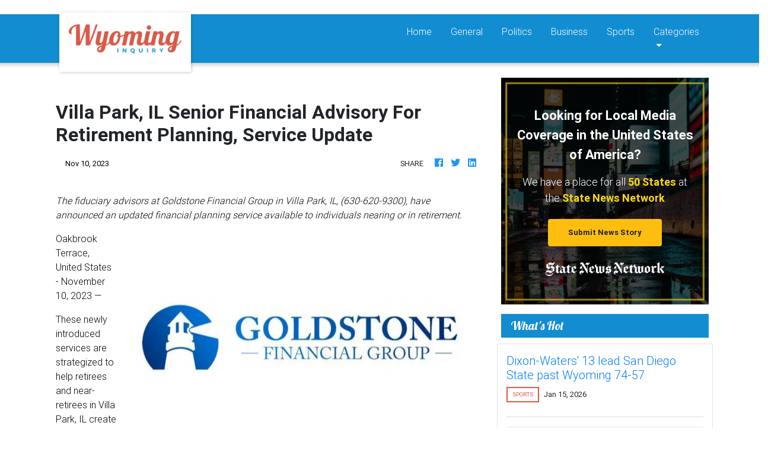

--- FILE ---
content_type: application/javascript
request_url: https://wyominginquiry.com/main-es2015.055f3736571551a4e592.js
body_size: 164836
content:
(window.webpackJsonp=window.webpackJsonp||[]).push([[1],{0:function(e,t,n){e.exports=n("zUnb")},yLV6:function(e,t,n){var s;!function(l,i,r,o){"use strict";var a,u=["","webkit","Moz","MS","ms","o"],c=i.createElement("div"),h="function",d=Math.round,p=Math.abs,f=Date.now;function m(e,t,n){return setTimeout(C(e,n),t)}function g(e,t,n){return!!Array.isArray(e)&&(y(e,n[t],n),!0)}function y(e,t,n){var s;if(e)if(e.forEach)e.forEach(t,n);else if(e.length!==o)for(s=0;s<e.length;)t.call(n,e[s],s,e),s++;else for(s in e)e.hasOwnProperty(s)&&t.call(n,e[s],s,e)}function _(e,t,n){var s="DEPRECATED METHOD: "+t+"\n"+n+" AT \n";return function(){var t=new Error("get-stack-trace"),n=t&&t.stack?t.stack.replace(/^[^\(]+?[\n$]/gm,"").replace(/^\s+at\s+/gm,"").replace(/^Object.<anonymous>\s*\(/gm,"{anonymous}()@"):"Unknown Stack Trace",i=l.console&&(l.console.warn||l.console.log);return i&&i.call(l.console,s,n),e.apply(this,arguments)}}a="function"!=typeof Object.assign?function(e){if(e===o||null===e)throw new TypeError("Cannot convert undefined or null to object");for(var t=Object(e),n=1;n<arguments.length;n++){var s=arguments[n];if(s!==o&&null!==s)for(var l in s)s.hasOwnProperty(l)&&(t[l]=s[l])}return t}:Object.assign;var v=_(function(e,t,n){for(var s=Object.keys(t),l=0;l<s.length;)(!n||n&&e[s[l]]===o)&&(e[s[l]]=t[s[l]]),l++;return e},"extend","Use `assign`."),b=_(function(e,t){return v(e,t,!0)},"merge","Use `assign`.");function w(e,t,n){var s,l=t.prototype;(s=e.prototype=Object.create(l)).constructor=e,s._super=l,n&&a(s,n)}function C(e,t){return function(){return e.apply(t,arguments)}}function S(e,t){return typeof e==h?e.apply(t&&t[0]||o,t):e}function E(e,t){return e===o?t:e}function x(e,t,n){y(P(t),function(t){e.addEventListener(t,n,!1)})}function k(e,t,n){y(P(t),function(t){e.removeEventListener(t,n,!1)})}function T(e,t){for(;e;){if(e==t)return!0;e=e.parentNode}return!1}function A(e,t){return e.indexOf(t)>-1}function P(e){return e.trim().split(/\s+/g)}function O(e,t,n){if(e.indexOf&&!n)return e.indexOf(t);for(var s=0;s<e.length;){if(n&&e[s][n]==t||!n&&e[s]===t)return s;s++}return-1}function I(e){return Array.prototype.slice.call(e,0)}function R(e,t,n){for(var s=[],l=[],i=0;i<e.length;){var r=t?e[i][t]:e[i];O(l,r)<0&&s.push(e[i]),l[i]=r,i++}return n&&(s=t?s.sort(function(e,n){return e[t]>n[t]}):s.sort()),s}function D(e,t){for(var n,s,l=t[0].toUpperCase()+t.slice(1),i=0;i<u.length;){if((s=(n=u[i])?n+l:t)in e)return s;i++}return o}var N=1;function M(e){var t=e.ownerDocument||e;return t.defaultView||t.parentWindow||l}var L="ontouchstart"in l,F=D(l,"PointerEvent")!==o,V=L&&/mobile|tablet|ip(ad|hone|od)|android/i.test(navigator.userAgent),U=25,j=1,$=4,H=8,B=1,z=2,W=4,q=8,K=16,G=z|W,Q=q|K,Y=G|Q,Z=["x","y"],X=["clientX","clientY"];function J(e,t){var n=this;this.manager=e,this.callback=t,this.element=e.element,this.target=e.options.inputTarget,this.domHandler=function(t){S(e.options.enable,[e])&&n.handler(t)},this.init()}function ee(e,t,n){var s=n.pointers.length,l=n.changedPointers.length,i=t&j&&s-l==0,r=t&($|H)&&s-l==0;n.isFirst=!!i,n.isFinal=!!r,i&&(e.session={}),n.eventType=t,function(e,t){var n=e.session,s=t.pointers,l=s.length;n.firstInput||(n.firstInput=te(t)),l>1&&!n.firstMultiple?n.firstMultiple=te(t):1===l&&(n.firstMultiple=!1);var i=n.firstInput,r=n.firstMultiple,a=r?r.center:i.center,u=t.center=ne(s);t.timeStamp=f(),t.deltaTime=t.timeStamp-i.timeStamp,t.angle=re(a,u),t.distance=ie(a,u),function(e,t){var n=t.center,s=e.offsetDelta||{},l=e.prevDelta||{},i=e.prevInput||{};t.eventType!==j&&i.eventType!==$||(l=e.prevDelta={x:i.deltaX||0,y:i.deltaY||0},s=e.offsetDelta={x:n.x,y:n.y}),t.deltaX=l.x+(n.x-s.x),t.deltaY=l.y+(n.y-s.y)}(n,t),t.offsetDirection=le(t.deltaX,t.deltaY);var c,h,d=se(t.deltaTime,t.deltaX,t.deltaY);t.overallVelocityX=d.x,t.overallVelocityY=d.y,t.overallVelocity=p(d.x)>p(d.y)?d.x:d.y,t.scale=r?(c=r.pointers,ie((h=s)[0],h[1],X)/ie(c[0],c[1],X)):1,t.rotation=r?function(e,t){return re(s[1],s[0],X)+re(e[1],e[0],X)}(r.pointers):0,t.maxPointers=n.prevInput?t.pointers.length>n.prevInput.maxPointers?t.pointers.length:n.prevInput.maxPointers:t.pointers.length,function(e,t){var n,s,l,i,r=e.lastInterval||t,a=t.timeStamp-r.timeStamp;if(t.eventType!=H&&(a>U||r.velocity===o)){var u=t.deltaX-r.deltaX,c=t.deltaY-r.deltaY,h=se(a,u,c);s=h.x,l=h.y,n=p(h.x)>p(h.y)?h.x:h.y,i=le(u,c),e.lastInterval=t}else n=r.velocity,s=r.velocityX,l=r.velocityY,i=r.direction;t.velocity=n,t.velocityX=s,t.velocityY=l,t.direction=i}(n,t);var m=e.element;T(t.srcEvent.target,m)&&(m=t.srcEvent.target),t.target=m}(e,n),e.emit("hammer.input",n),e.recognize(n),e.session.prevInput=n}function te(e){for(var t=[],n=0;n<e.pointers.length;)t[n]={clientX:d(e.pointers[n].clientX),clientY:d(e.pointers[n].clientY)},n++;return{timeStamp:f(),pointers:t,center:ne(t),deltaX:e.deltaX,deltaY:e.deltaY}}function ne(e){var t=e.length;if(1===t)return{x:d(e[0].clientX),y:d(e[0].clientY)};for(var n=0,s=0,l=0;l<t;)n+=e[l].clientX,s+=e[l].clientY,l++;return{x:d(n/t),y:d(s/t)}}function se(e,t,n){return{x:t/e||0,y:n/e||0}}function le(e,t){return e===t?B:p(e)>=p(t)?e<0?z:W:t<0?q:K}function ie(e,t,n){n||(n=Z);var s=t[n[0]]-e[n[0]],l=t[n[1]]-e[n[1]];return Math.sqrt(s*s+l*l)}function re(e,t,n){return n||(n=Z),180*Math.atan2(t[n[1]]-e[n[1]],t[n[0]]-e[n[0]])/Math.PI}J.prototype={handler:function(){},init:function(){this.evEl&&x(this.element,this.evEl,this.domHandler),this.evTarget&&x(this.target,this.evTarget,this.domHandler),this.evWin&&x(M(this.element),this.evWin,this.domHandler)},destroy:function(){this.evEl&&k(this.element,this.evEl,this.domHandler),this.evTarget&&k(this.target,this.evTarget,this.domHandler),this.evWin&&k(M(this.element),this.evWin,this.domHandler)}};var oe={mousedown:j,mousemove:2,mouseup:$},ae="mousedown",ue="mousemove mouseup";function ce(){this.evEl=ae,this.evWin=ue,this.pressed=!1,J.apply(this,arguments)}w(ce,J,{handler:function(e){var t=oe[e.type];t&j&&0===e.button&&(this.pressed=!0),2&t&&1!==e.which&&(t=$),this.pressed&&(t&$&&(this.pressed=!1),this.callback(this.manager,t,{pointers:[e],changedPointers:[e],pointerType:"mouse",srcEvent:e}))}});var he={pointerdown:j,pointermove:2,pointerup:$,pointercancel:H,pointerout:H},de={2:"touch",3:"pen",4:"mouse",5:"kinect"},pe="pointerdown",fe="pointermove pointerup pointercancel";function me(){this.evEl=pe,this.evWin=fe,J.apply(this,arguments),this.store=this.manager.session.pointerEvents=[]}l.MSPointerEvent&&!l.PointerEvent&&(pe="MSPointerDown",fe="MSPointerMove MSPointerUp MSPointerCancel"),w(me,J,{handler:function(e){var t=this.store,n=!1,s=e.type.toLowerCase().replace("ms",""),l=he[s],i=de[e.pointerType]||e.pointerType,r="touch"==i,o=O(t,e.pointerId,"pointerId");l&j&&(0===e.button||r)?o<0&&(t.push(e),o=t.length-1):l&($|H)&&(n=!0),o<0||(t[o]=e,this.callback(this.manager,l,{pointers:t,changedPointers:[e],pointerType:i,srcEvent:e}),n&&t.splice(o,1))}});var ge={touchstart:j,touchmove:2,touchend:$,touchcancel:H},ye="touchstart",_e="touchstart touchmove touchend touchcancel";function ve(){this.evTarget=ye,this.evWin=_e,this.started=!1,J.apply(this,arguments)}w(ve,J,{handler:function(e){var t=ge[e.type];if(t===j&&(this.started=!0),this.started){var n=(function(e,t){var n=I(e.touches),s=I(e.changedTouches);return t&($|H)&&(n=R(n.concat(s),"identifier",!0)),[n,s]}).call(this,e,t);t&($|H)&&n[0].length-n[1].length==0&&(this.started=!1),this.callback(this.manager,t,{pointers:n[0],changedPointers:n[1],pointerType:"touch",srcEvent:e})}}});var be={touchstart:j,touchmove:2,touchend:$,touchcancel:H},we="touchstart touchmove touchend touchcancel";function Ce(){this.evTarget=we,this.targetIds={},J.apply(this,arguments)}w(Ce,J,{handler:function(e){var t=be[e.type],n=(function(e,t){var n=I(e.touches),s=this.targetIds;if(t&(2|j)&&1===n.length)return s[n[0].identifier]=!0,[n,n];var l,i,r=I(e.changedTouches),o=[],a=this.target;if(i=n.filter(function(e){return T(e.target,a)}),t===j)for(l=0;l<i.length;)s[i[l].identifier]=!0,l++;for(l=0;l<r.length;)s[r[l].identifier]&&o.push(r[l]),t&($|H)&&delete s[r[l].identifier],l++;return o.length?[R(i.concat(o),"identifier",!0),o]:void 0}).call(this,e,t);n&&this.callback(this.manager,t,{pointers:n[0],changedPointers:n[1],pointerType:"touch",srcEvent:e})}});var Se=2500;function Ee(){J.apply(this,arguments);var e=C(this.handler,this);this.touch=new Ce(this.manager,e),this.mouse=new ce(this.manager,e),this.primaryTouch=null,this.lastTouches=[]}function xe(e){var t=e.changedPointers[0];if(t.identifier===this.primaryTouch){var n={x:t.clientX,y:t.clientY};this.lastTouches.push(n);var s=this.lastTouches;setTimeout(function(){var e=s.indexOf(n);e>-1&&s.splice(e,1)},Se)}}w(Ee,J,{handler:function(e,t,n){var s="mouse"==n.pointerType;if(!(s&&n.sourceCapabilities&&n.sourceCapabilities.firesTouchEvents)){if("touch"==n.pointerType)(function(e,t){e&j?(this.primaryTouch=t.changedPointers[0].identifier,xe.call(this,t)):e&($|H)&&xe.call(this,t)}).call(this,t,n);else if(s&&(function(e){for(var t=e.srcEvent.clientX,n=e.srcEvent.clientY,s=0;s<this.lastTouches.length;s++){var l=this.lastTouches[s],i=Math.abs(t-l.x),r=Math.abs(n-l.y);if(i<=25&&r<=25)return!0}return!1}).call(this,n))return;this.callback(e,t,n)}},destroy:function(){this.touch.destroy(),this.mouse.destroy()}});var ke=D(c.style,"touchAction"),Te=ke!==o,Ae=function(){if(!Te)return!1;var e={},t=l.CSS&&l.CSS.supports;return["auto","manipulation","pan-y","pan-x","pan-x pan-y","none"].forEach(function(n){e[n]=!t||l.CSS.supports("touch-action",n)}),e}();function Pe(e,t){this.manager=e,this.set(t)}Pe.prototype={set:function(e){"compute"==e&&(e=this.compute()),Te&&this.manager.element.style&&Ae[e]&&(this.manager.element.style[ke]=e),this.actions=e.toLowerCase().trim()},update:function(){this.set(this.manager.options.touchAction)},compute:function(){var e=[];return y(this.manager.recognizers,function(t){S(t.options.enable,[t])&&(e=e.concat(t.getTouchAction()))}),function(e){if(A(e,"none"))return"none";var t=A(e,"pan-x"),n=A(e,"pan-y");return t&&n?"none":t||n?t?"pan-x":"pan-y":A(e,"manipulation")?"manipulation":"auto"}(e.join(" "))},preventDefaults:function(e){var t=e.srcEvent,n=e.offsetDirection;if(this.manager.session.prevented)t.preventDefault();else{var s=this.actions,l=A(s,"none")&&!Ae.none,i=A(s,"pan-y")&&!Ae["pan-y"],r=A(s,"pan-x")&&!Ae["pan-x"];if(l&&1===e.pointers.length&&e.distance<2&&e.deltaTime<250)return;if(!r||!i)return l||i&&n&G||r&&n&Q?this.preventSrc(t):void 0}},preventSrc:function(e){this.manager.session.prevented=!0,e.preventDefault()}};var Oe=1,Ie=2,Re=4,De=8,Ne=De,Me=16;function Le(e){this.options=a({},this.defaults,e||{}),this.id=N++,this.manager=null,this.options.enable=E(this.options.enable,!0),this.state=Oe,this.simultaneous={},this.requireFail=[]}function Fe(e){return e&Me?"cancel":e&De?"end":e&Re?"move":e&Ie?"start":""}function Ve(e){return e==K?"down":e==q?"up":e==z?"left":e==W?"right":""}function Ue(e,t){var n=t.manager;return n?n.get(e):e}function je(){Le.apply(this,arguments)}function $e(){je.apply(this,arguments),this.pX=null,this.pY=null}function He(){je.apply(this,arguments)}function Be(){Le.apply(this,arguments),this._timer=null,this._input=null}function ze(){je.apply(this,arguments)}function We(){je.apply(this,arguments)}function qe(){Le.apply(this,arguments),this.pTime=!1,this.pCenter=!1,this._timer=null,this._input=null,this.count=0}function Ke(e,t){return(t=t||{}).recognizers=E(t.recognizers,Ke.defaults.preset),new Ge(e,t)}function Ge(e,t){var n;this.options=a({},Ke.defaults,t||{}),this.options.inputTarget=this.options.inputTarget||e,this.handlers={},this.session={},this.recognizers=[],this.oldCssProps={},this.element=e,this.input=new((n=this).options.inputClass||(F?me:V?Ce:L?Ee:ce))(n,ee),this.touchAction=new Pe(this,this.options.touchAction),Qe(this,!0),y(this.options.recognizers,function(e){var t=this.add(new e[0](e[1]));e[2]&&t.recognizeWith(e[2]),e[3]&&t.requireFailure(e[3])},this)}function Qe(e,t){var n,s=e.element;s.style&&(y(e.options.cssProps,function(l,i){n=D(s.style,i),t?(e.oldCssProps[n]=s.style[n],s.style[n]=l):s.style[n]=e.oldCssProps[n]||""}),t||(e.oldCssProps={}))}Le.prototype={defaults:{},set:function(e){return a(this.options,e),this.manager&&this.manager.touchAction.update(),this},recognizeWith:function(e){if(g(e,"recognizeWith",this))return this;var t=this.simultaneous;return t[(e=Ue(e,this)).id]||(t[e.id]=e,e.recognizeWith(this)),this},dropRecognizeWith:function(e){return g(e,"dropRecognizeWith",this)?this:(e=Ue(e,this),delete this.simultaneous[e.id],this)},requireFailure:function(e){if(g(e,"requireFailure",this))return this;var t=this.requireFail;return-1===O(t,e=Ue(e,this))&&(t.push(e),e.requireFailure(this)),this},dropRequireFailure:function(e){if(g(e,"dropRequireFailure",this))return this;e=Ue(e,this);var t=O(this.requireFail,e);return t>-1&&this.requireFail.splice(t,1),this},hasRequireFailures:function(){return this.requireFail.length>0},canRecognizeWith:function(e){return!!this.simultaneous[e.id]},emit:function(e){var t=this,n=this.state;function s(n){t.manager.emit(n,e)}n<De&&s(t.options.event+Fe(n)),s(t.options.event),e.additionalEvent&&s(e.additionalEvent),n>=De&&s(t.options.event+Fe(n))},tryEmit:function(e){if(this.canEmit())return this.emit(e);this.state=32},canEmit:function(){for(var e=0;e<this.requireFail.length;){if(!(this.requireFail[e].state&(32|Oe)))return!1;e++}return!0},recognize:function(e){var t=a({},e);if(!S(this.options.enable,[this,t]))return this.reset(),void(this.state=32);this.state&(Ne|Me|32)&&(this.state=Oe),this.state=this.process(t),this.state&(Ie|Re|De|Me)&&this.tryEmit(t)},process:function(e){},getTouchAction:function(){},reset:function(){}},w(je,Le,{defaults:{pointers:1},attrTest:function(e){var t=this.options.pointers;return 0===t||e.pointers.length===t},process:function(e){var t=this.state,n=e.eventType,s=t&(Ie|Re),l=this.attrTest(e);return s&&(n&H||!l)?t|Me:s||l?n&$?t|De:t&Ie?t|Re:Ie:32}}),w($e,je,{defaults:{event:"pan",threshold:10,pointers:1,direction:Y},getTouchAction:function(){var e=this.options.direction,t=[];return e&G&&t.push("pan-y"),e&Q&&t.push("pan-x"),t},directionTest:function(e){var t=this.options,n=!0,s=e.distance,l=e.direction,i=e.deltaX,r=e.deltaY;return l&t.direction||(t.direction&G?(l=0===i?B:i<0?z:W,n=i!=this.pX,s=Math.abs(e.deltaX)):(l=0===r?B:r<0?q:K,n=r!=this.pY,s=Math.abs(e.deltaY))),e.direction=l,n&&s>t.threshold&&l&t.direction},attrTest:function(e){return je.prototype.attrTest.call(this,e)&&(this.state&Ie||!(this.state&Ie)&&this.directionTest(e))},emit:function(e){this.pX=e.deltaX,this.pY=e.deltaY;var t=Ve(e.direction);t&&(e.additionalEvent=this.options.event+t),this._super.emit.call(this,e)}}),w(He,je,{defaults:{event:"pinch",threshold:0,pointers:2},getTouchAction:function(){return["none"]},attrTest:function(e){return this._super.attrTest.call(this,e)&&(Math.abs(e.scale-1)>this.options.threshold||this.state&Ie)},emit:function(e){1!==e.scale&&(e.additionalEvent=this.options.event+(e.scale<1?"in":"out")),this._super.emit.call(this,e)}}),w(Be,Le,{defaults:{event:"press",pointers:1,time:251,threshold:9},getTouchAction:function(){return["auto"]},process:function(e){var t=this.options,n=e.pointers.length===t.pointers,s=e.distance<t.threshold,l=e.deltaTime>t.time;if(this._input=e,!s||!n||e.eventType&($|H)&&!l)this.reset();else if(e.eventType&j)this.reset(),this._timer=m(function(){this.state=Ne,this.tryEmit()},t.time,this);else if(e.eventType&$)return Ne;return 32},reset:function(){clearTimeout(this._timer)},emit:function(e){this.state===Ne&&(e&&e.eventType&$?this.manager.emit(this.options.event+"up",e):(this._input.timeStamp=f(),this.manager.emit(this.options.event,this._input)))}}),w(ze,je,{defaults:{event:"rotate",threshold:0,pointers:2},getTouchAction:function(){return["none"]},attrTest:function(e){return this._super.attrTest.call(this,e)&&(Math.abs(e.rotation)>this.options.threshold||this.state&Ie)}}),w(We,je,{defaults:{event:"swipe",threshold:10,velocity:.3,direction:G|Q,pointers:1},getTouchAction:function(){return $e.prototype.getTouchAction.call(this)},attrTest:function(e){var t,n=this.options.direction;return n&(G|Q)?t=e.overallVelocity:n&G?t=e.overallVelocityX:n&Q&&(t=e.overallVelocityY),this._super.attrTest.call(this,e)&&n&e.offsetDirection&&e.distance>this.options.threshold&&e.maxPointers==this.options.pointers&&p(t)>this.options.velocity&&e.eventType&$},emit:function(e){var t=Ve(e.offsetDirection);t&&this.manager.emit(this.options.event+t,e),this.manager.emit(this.options.event,e)}}),w(qe,Le,{defaults:{event:"tap",pointers:1,taps:1,interval:300,time:250,threshold:9,posThreshold:10},getTouchAction:function(){return["manipulation"]},process:function(e){var t=this.options,n=e.pointers.length===t.pointers,s=e.distance<t.threshold,l=e.deltaTime<t.time;if(this.reset(),e.eventType&j&&0===this.count)return this.failTimeout();if(s&&l&&n){if(e.eventType!=$)return this.failTimeout();var i=!this.pTime||e.timeStamp-this.pTime<t.interval,r=!this.pCenter||ie(this.pCenter,e.center)<t.posThreshold;if(this.pTime=e.timeStamp,this.pCenter=e.center,r&&i?this.count+=1:this.count=1,this._input=e,0==this.count%t.taps)return this.hasRequireFailures()?(this._timer=m(function(){this.state=Ne,this.tryEmit()},t.interval,this),Ie):Ne}return 32},failTimeout:function(){return this._timer=m(function(){this.state=32},this.options.interval,this),32},reset:function(){clearTimeout(this._timer)},emit:function(){this.state==Ne&&(this._input.tapCount=this.count,this.manager.emit(this.options.event,this._input))}}),Ke.VERSION="2.0.7",Ke.defaults={domEvents:!1,touchAction:"compute",enable:!0,inputTarget:null,inputClass:null,preset:[[ze,{enable:!1}],[He,{enable:!1},["rotate"]],[We,{direction:G}],[$e,{direction:G},["swipe"]],[qe],[qe,{event:"doubletap",taps:2},["tap"]],[Be]],cssProps:{userSelect:"none",touchSelect:"none",touchCallout:"none",contentZooming:"none",userDrag:"none",tapHighlightColor:"rgba(0,0,0,0)"}},Ge.prototype={set:function(e){return a(this.options,e),e.touchAction&&this.touchAction.update(),e.inputTarget&&(this.input.destroy(),this.input.target=e.inputTarget,this.input.init()),this},stop:function(e){this.session.stopped=e?2:1},recognize:function(e){var t=this.session;if(!t.stopped){var n;this.touchAction.preventDefaults(e);var s=this.recognizers,l=t.curRecognizer;(!l||l&&l.state&Ne)&&(l=t.curRecognizer=null);for(var i=0;i<s.length;)n=s[i],2===t.stopped||l&&n!=l&&!n.canRecognizeWith(l)?n.reset():n.recognize(e),!l&&n.state&(Ie|Re|De)&&(l=t.curRecognizer=n),i++}},get:function(e){if(e instanceof Le)return e;for(var t=this.recognizers,n=0;n<t.length;n++)if(t[n].options.event==e)return t[n];return null},add:function(e){if(g(e,"add",this))return this;var t=this.get(e.options.event);return t&&this.remove(t),this.recognizers.push(e),e.manager=this,this.touchAction.update(),e},remove:function(e){if(g(e,"remove",this))return this;if(e=this.get(e)){var t=this.recognizers,n=O(t,e);-1!==n&&(t.splice(n,1),this.touchAction.update())}return this},on:function(e,t){if(e!==o&&t!==o){var n=this.handlers;return y(P(e),function(e){n[e]=n[e]||[],n[e].push(t)}),this}},off:function(e,t){if(e!==o){var n=this.handlers;return y(P(e),function(e){t?n[e]&&n[e].splice(O(n[e],t),1):delete n[e]}),this}},emit:function(e,t){this.options.domEvents&&function(e,t){var n=i.createEvent("Event");n.initEvent(e,!0,!0),n.gesture=t,t.target.dispatchEvent(n)}(e,t);var n=this.handlers[e]&&this.handlers[e].slice();if(n&&n.length){t.type=e,t.preventDefault=function(){t.srcEvent.preventDefault()};for(var s=0;s<n.length;)n[s](t),s++}},destroy:function(){this.element&&Qe(this,!1),this.handlers={},this.session={},this.input.destroy(),this.element=null}},a(Ke,{INPUT_START:j,INPUT_MOVE:2,INPUT_END:$,INPUT_CANCEL:H,STATE_POSSIBLE:Oe,STATE_BEGAN:Ie,STATE_CHANGED:Re,STATE_ENDED:De,STATE_RECOGNIZED:Ne,STATE_CANCELLED:Me,STATE_FAILED:32,DIRECTION_NONE:B,DIRECTION_LEFT:z,DIRECTION_RIGHT:W,DIRECTION_UP:q,DIRECTION_DOWN:K,DIRECTION_HORIZONTAL:G,DIRECTION_VERTICAL:Q,DIRECTION_ALL:Y,Manager:Ge,Input:J,TouchAction:Pe,TouchInput:Ce,MouseInput:ce,PointerEventInput:me,TouchMouseInput:Ee,SingleTouchInput:ve,Recognizer:Le,AttrRecognizer:je,Tap:qe,Pan:$e,Swipe:We,Pinch:He,Rotate:ze,Press:Be,on:x,off:k,each:y,merge:b,extend:v,assign:a,inherit:w,bindFn:C,prefixed:D}),(void 0!==l?l:"undefined"!=typeof self?self:{}).Hammer=Ke,(s=(function(){return Ke}).call(t,n,t,e))===o||(e.exports=s)}(window,document)},zUnb:function(e,t,n){"use strict";function s(e){return"function"==typeof e}n.r(t),n("yLV6");let l=!1;const i={Promise:void 0,set useDeprecatedSynchronousErrorHandling(e){l=e},get useDeprecatedSynchronousErrorHandling(){return l}};function r(e){setTimeout(()=>{throw e})}const o={closed:!0,next(e){},error(e){if(i.useDeprecatedSynchronousErrorHandling)throw e;r(e)},complete(){}},a=Array.isArray||(e=>e&&"number"==typeof e.length);function u(e){return null!==e&&"object"==typeof e}function c(e){return Error.call(this),this.message=e?`${e.length} errors occurred during unsubscription:\n${e.map((e,t)=>`${t+1}) ${e.toString()}`).join("\n  ")}`:"",this.name="UnsubscriptionError",this.errors=e,this}c.prototype=Object.create(Error.prototype);const h=c,d=(()=>{class e{constructor(e){this.closed=!1,this._parent=null,this._parents=null,this._subscriptions=null,e&&(this._unsubscribe=e)}unsubscribe(){let e,t=!1;if(this.closed)return;let{_parent:n,_parents:l,_unsubscribe:i,_subscriptions:r}=this;this.closed=!0,this._parent=null,this._parents=null,this._subscriptions=null;let o=-1,c=l?l.length:0;for(;n;)n.remove(this),n=++o<c&&l[o]||null;if(s(i))try{i.call(this)}catch(d){t=!0,e=d instanceof h?p(d.errors):[d]}if(a(r))for(o=-1,c=r.length;++o<c;){const n=r[o];if(u(n))try{n.unsubscribe()}catch(d){t=!0,e=e||[],d instanceof h?e=e.concat(p(d.errors)):e.push(d)}}if(t)throw new h(e)}add(t){let n=t;switch(typeof t){case"function":n=new e(t);case"object":if(n===this||n.closed||"function"!=typeof n.unsubscribe)return n;if(this.closed)return n.unsubscribe(),n;if(!(n instanceof e)){const t=n;(n=new e)._subscriptions=[t]}break;default:if(!t)return e.EMPTY;throw new Error("unrecognized teardown "+t+" added to Subscription.")}if(n._addParent(this)){const e=this._subscriptions;e?e.push(n):this._subscriptions=[n]}return n}remove(e){const t=this._subscriptions;if(t){const n=t.indexOf(e);-1!==n&&t.splice(n,1)}}_addParent(e){let{_parent:t,_parents:n}=this;return t!==e&&(t?n?-1===n.indexOf(e)&&(n.push(e),!0):(this._parents=[e],!0):(this._parent=e,!0))}}return e.EMPTY=function(e){return e.closed=!0,e}(new e),e})();function p(e){return e.reduce((e,t)=>e.concat(t instanceof h?t.errors:t),[])}const f="function"==typeof Symbol?Symbol("rxSubscriber"):"@@rxSubscriber_"+Math.random();class m extends d{constructor(e,t,n){switch(super(),this.syncErrorValue=null,this.syncErrorThrown=!1,this.syncErrorThrowable=!1,this.isStopped=!1,arguments.length){case 0:this.destination=o;break;case 1:if(!e){this.destination=o;break}if("object"==typeof e){e instanceof m?(this.syncErrorThrowable=e.syncErrorThrowable,this.destination=e,e.add(this)):(this.syncErrorThrowable=!0,this.destination=new g(this,e));break}default:this.syncErrorThrowable=!0,this.destination=new g(this,e,t,n)}}[f](){return this}static create(e,t,n){const s=new m(e,t,n);return s.syncErrorThrowable=!1,s}next(e){this.isStopped||this._next(e)}error(e){this.isStopped||(this.isStopped=!0,this._error(e))}complete(){this.isStopped||(this.isStopped=!0,this._complete())}unsubscribe(){this.closed||(this.isStopped=!0,super.unsubscribe())}_next(e){this.destination.next(e)}_error(e){this.destination.error(e),this.unsubscribe()}_complete(){this.destination.complete(),this.unsubscribe()}_unsubscribeAndRecycle(){const{_parent:e,_parents:t}=this;return this._parent=null,this._parents=null,this.unsubscribe(),this.closed=!1,this.isStopped=!1,this._parent=e,this._parents=t,this}}class g extends m{constructor(e,t,n,l){let i;super(),this._parentSubscriber=e;let r=this;s(t)?i=t:t&&(i=t.next,n=t.error,l=t.complete,t!==o&&(s((r=Object.create(t)).unsubscribe)&&this.add(r.unsubscribe.bind(r)),r.unsubscribe=this.unsubscribe.bind(this))),this._context=r,this._next=i,this._error=n,this._complete=l}next(e){if(!this.isStopped&&this._next){const{_parentSubscriber:t}=this;i.useDeprecatedSynchronousErrorHandling&&t.syncErrorThrowable?this.__tryOrSetError(t,this._next,e)&&this.unsubscribe():this.__tryOrUnsub(this._next,e)}}error(e){if(!this.isStopped){const{_parentSubscriber:t}=this,{useDeprecatedSynchronousErrorHandling:n}=i;if(this._error)n&&t.syncErrorThrowable?(this.__tryOrSetError(t,this._error,e),this.unsubscribe()):(this.__tryOrUnsub(this._error,e),this.unsubscribe());else if(t.syncErrorThrowable)n?(t.syncErrorValue=e,t.syncErrorThrown=!0):r(e),this.unsubscribe();else{if(this.unsubscribe(),n)throw e;r(e)}}}complete(){if(!this.isStopped){const{_parentSubscriber:e}=this;if(this._complete){const t=()=>this._complete.call(this._context);i.useDeprecatedSynchronousErrorHandling&&e.syncErrorThrowable?(this.__tryOrSetError(e,t),this.unsubscribe()):(this.__tryOrUnsub(t),this.unsubscribe())}else this.unsubscribe()}}__tryOrUnsub(e,t){try{e.call(this._context,t)}catch(n){if(this.unsubscribe(),i.useDeprecatedSynchronousErrorHandling)throw n;r(n)}}__tryOrSetError(e,t,n){if(!i.useDeprecatedSynchronousErrorHandling)throw new Error("bad call");try{t.call(this._context,n)}catch(s){return i.useDeprecatedSynchronousErrorHandling?(e.syncErrorValue=s,e.syncErrorThrown=!0,!0):(r(s),!0)}return!1}_unsubscribe(){const{_parentSubscriber:e}=this;this._context=null,this._parentSubscriber=null,e.unsubscribe()}}const y="function"==typeof Symbol&&Symbol.observable||"@@observable";function _(){}function v(...e){return b(e)}function b(e){return e?1===e.length?e[0]:function(t){return e.reduce((e,t)=>t(e),t)}:_}const w=(()=>{class e{constructor(e){this._isScalar=!1,e&&(this._subscribe=e)}lift(t){const n=new e;return n.source=this,n.operator=t,n}subscribe(e,t,n){const{operator:s}=this,l=function(e,t,n){if(e){if(e instanceof m)return e;if(e[f])return e[f]()}return e||t||n?new m(e,t,n):new m(o)}(e,t,n);if(l.add(s?s.call(l,this.source):this.source||i.useDeprecatedSynchronousErrorHandling&&!l.syncErrorThrowable?this._subscribe(l):this._trySubscribe(l)),i.useDeprecatedSynchronousErrorHandling&&l.syncErrorThrowable&&(l.syncErrorThrowable=!1,l.syncErrorThrown))throw l.syncErrorValue;return l}_trySubscribe(e){try{return this._subscribe(e)}catch(t){i.useDeprecatedSynchronousErrorHandling&&(e.syncErrorThrown=!0,e.syncErrorValue=t),function(e){for(;e;){const{closed:t,destination:n,isStopped:s}=e;if(t||s)return!1;e=n&&n instanceof m?n:null}return!0}(e)?e.error(t):console.warn(t)}}forEach(e,t){return new(t=C(t))((t,n)=>{let s;s=this.subscribe(t=>{try{e(t)}catch(l){n(l),s&&s.unsubscribe()}},n,t)})}_subscribe(e){const{source:t}=this;return t&&t.subscribe(e)}[y](){return this}pipe(...e){return 0===e.length?this:b(e)(this)}toPromise(e){return new(e=C(e))((e,t)=>{let n;this.subscribe(e=>n=e,e=>t(e),()=>e(n))})}}return e.create=(t=>new e(t)),e})();function C(e){if(e||(e=i.Promise||Promise),!e)throw new Error("no Promise impl found");return e}function S(){return Error.call(this),this.message="object unsubscribed",this.name="ObjectUnsubscribedError",this}S.prototype=Object.create(Error.prototype);const E=S;class x extends d{constructor(e,t){super(),this.subject=e,this.subscriber=t,this.closed=!1}unsubscribe(){if(this.closed)return;this.closed=!0;const e=this.subject,t=e.observers;if(this.subject=null,!t||0===t.length||e.isStopped||e.closed)return;const n=t.indexOf(this.subscriber);-1!==n&&t.splice(n,1)}}class k extends m{constructor(e){super(e),this.destination=e}}const T=(()=>{class e extends w{constructor(){super(),this.observers=[],this.closed=!1,this.isStopped=!1,this.hasError=!1,this.thrownError=null}[f](){return new k(this)}lift(e){const t=new A(this,this);return t.operator=e,t}next(e){if(this.closed)throw new E;if(!this.isStopped){const{observers:t}=this,n=t.length,s=t.slice();for(let l=0;l<n;l++)s[l].next(e)}}error(e){if(this.closed)throw new E;this.hasError=!0,this.thrownError=e,this.isStopped=!0;const{observers:t}=this,n=t.length,s=t.slice();for(let l=0;l<n;l++)s[l].error(e);this.observers.length=0}complete(){if(this.closed)throw new E;this.isStopped=!0;const{observers:e}=this,t=e.length,n=e.slice();for(let s=0;s<t;s++)n[s].complete();this.observers.length=0}unsubscribe(){this.isStopped=!0,this.closed=!0,this.observers=null}_trySubscribe(e){if(this.closed)throw new E;return super._trySubscribe(e)}_subscribe(e){if(this.closed)throw new E;return this.hasError?(e.error(this.thrownError),d.EMPTY):this.isStopped?(e.complete(),d.EMPTY):(this.observers.push(e),new x(this,e))}asObservable(){const e=new w;return e.source=this,e}}return e.create=((e,t)=>new A(e,t)),e})();class A extends T{constructor(e,t){super(),this.destination=e,this.source=t}next(e){const{destination:t}=this;t&&t.next&&t.next(e)}error(e){const{destination:t}=this;t&&t.error&&this.destination.error(e)}complete(){const{destination:e}=this;e&&e.complete&&this.destination.complete()}_subscribe(e){const{source:t}=this;return t?this.source.subscribe(e):d.EMPTY}}function P(e){return e&&"function"==typeof e.schedule}class O extends m{constructor(e,t,n){super(),this.parent=e,this.outerValue=t,this.outerIndex=n,this.index=0}_next(e){this.parent.notifyNext(this.outerValue,e,this.outerIndex,this.index++,this)}_error(e){this.parent.notifyError(e,this),this.unsubscribe()}_complete(){this.parent.notifyComplete(this),this.unsubscribe()}}const I=e=>t=>{for(let n=0,s=e.length;n<s&&!t.closed;n++)t.next(e[n]);t.closed||t.complete()},R=e=>t=>(e.then(e=>{t.closed||(t.next(e),t.complete())},e=>t.error(e)).then(null,r),t);function D(){return"function"==typeof Symbol&&Symbol.iterator?Symbol.iterator:"@@iterator"}const N=D(),M=e=>t=>{const n=e[N]();for(;;){const e=n.next();if(e.done){t.complete();break}if(t.next(e.value),t.closed)break}return"function"==typeof n.return&&t.add(()=>{n.return&&n.return()}),t},L=e=>t=>{const n=e[y]();if("function"!=typeof n.subscribe)throw new TypeError("Provided object does not correctly implement Symbol.observable");return n.subscribe(t)},F=e=>e&&"number"==typeof e.length&&"function"!=typeof e;function V(e){return!!e&&"function"!=typeof e.subscribe&&"function"==typeof e.then}const U=e=>{if(e instanceof w)return t=>e._isScalar?(t.next(e.value),void t.complete()):e.subscribe(t);if(e&&"function"==typeof e[y])return L(e);if(F(e))return I(e);if(V(e))return R(e);if(e&&"function"==typeof e[N])return M(e);{const t=u(e)?"an invalid object":`'${e}'`;throw new TypeError(`You provided ${t} where a stream was expected.`+" You can provide an Observable, Promise, Array, or Iterable.")}};function j(e,t,n,s,l=new O(e,n,s)){if(!l.closed)return U(t)(l)}class $ extends m{notifyNext(e,t,n,s,l){this.destination.next(t)}notifyError(e,t){this.destination.error(e)}notifyComplete(e){this.destination.complete()}}function H(e,t){return function(n){if("function"!=typeof e)throw new TypeError("argument is not a function. Are you looking for `mapTo()`?");return n.lift(new B(e,t))}}class B{constructor(e,t){this.project=e,this.thisArg=t}call(e,t){return t.subscribe(new z(e,this.project,this.thisArg))}}class z extends m{constructor(e,t,n){super(e),this.project=t,this.count=0,this.thisArg=n||this}_next(e){let t;try{t=this.project.call(this.thisArg,e,this.count++)}catch(n){return void this.destination.error(n)}this.destination.next(t)}}function W(e,t){return new w(t?n=>{const s=new d;let l=0;return s.add(t.schedule(function(){l!==e.length?(n.next(e[l++]),n.closed||s.add(this.schedule())):n.complete()})),s}:I(e))}function q(e,t){if(!t)return e instanceof w?e:new w(U(e));if(null!=e){if(function(e){return e&&"function"==typeof e[y]}(e))return function(e,t){return new w(t?n=>{const s=new d;return s.add(t.schedule(()=>{const l=e[y]();s.add(l.subscribe({next(e){s.add(t.schedule(()=>n.next(e)))},error(e){s.add(t.schedule(()=>n.error(e)))},complete(){s.add(t.schedule(()=>n.complete()))}}))})),s}:L(e))}(e,t);if(V(e))return function(e,t){return new w(t?n=>{const s=new d;return s.add(t.schedule(()=>e.then(e=>{s.add(t.schedule(()=>{n.next(e),s.add(t.schedule(()=>n.complete()))}))},e=>{s.add(t.schedule(()=>n.error(e)))}))),s}:R(e))}(e,t);if(F(e))return W(e,t);if(function(e){return e&&"function"==typeof e[N]}(e)||"string"==typeof e)return function(e,t){if(!e)throw new Error("Iterable cannot be null");return new w(t?n=>{const s=new d;let l;return s.add(()=>{l&&"function"==typeof l.return&&l.return()}),s.add(t.schedule(()=>{l=e[N](),s.add(t.schedule(function(){if(n.closed)return;let e,t;try{const i=l.next();e=i.value,t=i.done}catch(s){return void n.error(s)}t?n.complete():(n.next(e),this.schedule())}))})),s}:M(e))}(e,t)}throw new TypeError((null!==e&&typeof e||e)+" is not observable")}function K(e,t,n=Number.POSITIVE_INFINITY){return"function"==typeof t?s=>s.pipe(K((n,s)=>q(e(n,s)).pipe(H((e,l)=>t(n,e,s,l))),n)):("number"==typeof t&&(n=t),t=>t.lift(new G(e,n)))}class G{constructor(e,t=Number.POSITIVE_INFINITY){this.project=e,this.concurrent=t}call(e,t){return t.subscribe(new Q(e,this.project,this.concurrent))}}class Q extends ${constructor(e,t,n=Number.POSITIVE_INFINITY){super(e),this.project=t,this.concurrent=n,this.hasCompleted=!1,this.buffer=[],this.active=0,this.index=0}_next(e){this.active<this.concurrent?this._tryNext(e):this.buffer.push(e)}_tryNext(e){let t;const n=this.index++;try{t=this.project(e,n)}catch(s){return void this.destination.error(s)}this.active++,this._innerSub(t,e,n)}_innerSub(e,t,n){const s=new O(this,void 0,void 0);this.destination.add(s),j(this,e,t,n,s)}_complete(){this.hasCompleted=!0,0===this.active&&0===this.buffer.length&&this.destination.complete(),this.unsubscribe()}notifyNext(e,t,n,s,l){this.destination.next(t)}notifyComplete(e){const t=this.buffer;this.remove(e),this.active--,t.length>0?this._next(t.shift()):0===this.active&&this.hasCompleted&&this.destination.complete()}}function Y(e){return e}function Z(e=Number.POSITIVE_INFINITY){return K(Y,e)}function X(...e){let t=Number.POSITIVE_INFINITY,n=null,s=e[e.length-1];return P(s)?(n=e.pop(),e.length>1&&"number"==typeof e[e.length-1]&&(t=e.pop())):"number"==typeof s&&(t=e.pop()),null===n&&1===e.length&&e[0]instanceof w?e[0]:Z(t)(W(e,n))}function J(){return function(e){return e.lift(new ee(e))}}class ee{constructor(e){this.connectable=e}call(e,t){const{connectable:n}=this;n._refCount++;const s=new te(e,n),l=t.subscribe(s);return s.closed||(s.connection=n.connect()),l}}class te extends m{constructor(e,t){super(e),this.connectable=t}_unsubscribe(){const{connectable:e}=this;if(!e)return void(this.connection=null);this.connectable=null;const t=e._refCount;if(t<=0)return void(this.connection=null);if(e._refCount=t-1,t>1)return void(this.connection=null);const{connection:n}=this,s=e._connection;this.connection=null,!s||n&&s!==n||s.unsubscribe()}}const ne=class extends w{constructor(e,t){super(),this.source=e,this.subjectFactory=t,this._refCount=0,this._isComplete=!1}_subscribe(e){return this.getSubject().subscribe(e)}getSubject(){const e=this._subject;return e&&!e.isStopped||(this._subject=this.subjectFactory()),this._subject}connect(){let e=this._connection;return e||(this._isComplete=!1,(e=this._connection=new d).add(this.source.subscribe(new le(this.getSubject(),this))),e.closed?(this._connection=null,e=d.EMPTY):this._connection=e),e}refCount(){return J()(this)}}.prototype,se={operator:{value:null},_refCount:{value:0,writable:!0},_subject:{value:null,writable:!0},_connection:{value:null,writable:!0},_subscribe:{value:ne._subscribe},_isComplete:{value:ne._isComplete,writable:!0},getSubject:{value:ne.getSubject},connect:{value:ne.connect},refCount:{value:ne.refCount}};class le extends k{constructor(e,t){super(e),this.connectable=t}_error(e){this._unsubscribe(),super._error(e)}_complete(){this.connectable._isComplete=!0,this._unsubscribe(),super._complete()}_unsubscribe(){const e=this.connectable;if(e){this.connectable=null;const t=e._connection;e._refCount=0,e._subject=null,e._connection=null,t&&t.unsubscribe()}}}function ie(){return new T}const re="__annotations__",oe="__parameters__",ae="__prop__metadata__";function ue(e,t,n,s,l){const i=ce(t);function r(...e){if(this instanceof r)return i.call(this,...e),this;const t=new r(...e);return function(n){return l&&l(n,...e),(n.hasOwnProperty(re)?n[re]:Object.defineProperty(n,re,{value:[]})[re]).push(t),s&&s(n),n}}return n&&(r.prototype=Object.create(n.prototype)),r.prototype.ngMetadataName=e,r.annotationCls=r,r}function ce(e){return function(...t){if(e){const n=e(...t);for(const e in n)this[e]=n[e]}}}function he(e,t,n){const s=ce(t);function l(...e){if(this instanceof l)return s.apply(this,e),this;const t=new l(...e);return n.annotation=t,n;function n(e,n,s){const l=e.hasOwnProperty(oe)?e[oe]:Object.defineProperty(e,oe,{value:[]})[oe];for(;l.length<=s;)l.push(null);return(l[s]=l[s]||[]).push(t),e}}return n&&(l.prototype=Object.create(n.prototype)),l.prototype.ngMetadataName=e,l.annotationCls=l,l}function de(e,t,n,s){const l=ce(t);function i(...e){if(this instanceof i)return l.apply(this,e),this;const t=new i(...e);return function(n,l){const i=n.constructor,r=i.hasOwnProperty(ae)?i[ae]:Object.defineProperty(i,ae,{value:{}})[ae];r[l]=r.hasOwnProperty(l)&&r[l]||[],r[l].unshift(t),s&&s(n,l,...e)}}return n&&(i.prototype=Object.create(n.prototype)),i.prototype.ngMetadataName=e,i.annotationCls=i,i}const pe=he("Inject",e=>({token:e})),fe=he("Optional"),me=he("Self"),ge=he("SkipSelf");var ye=function(e){return e[e.Default=0]="Default",e[e.Host=1]="Host",e[e.Self=2]="Self",e[e.SkipSelf=4]="SkipSelf",e[e.Optional=8]="Optional",e}({});function _e(e){for(let t in e)if(e[t]===_e)return t;throw Error("Could not find renamed property on target object.")}function ve(e){return{providedIn:e.providedIn||null,factory:e.factory,value:void 0}}function be(e){return e&&e.hasOwnProperty(we)?e[we]:null}const we=_e({ngInjectableDef:_e});function Ce(e){if("string"==typeof e)return e;if(e instanceof Array)return"["+e.map(Ce).join(", ")+"]";if(null==e)return""+e;if(e.overriddenName)return`${e.overriddenName}`;if(e.name)return`${e.name}`;const t=e.toString();if(null==t)return""+t;const n=t.indexOf("\n");return-1===n?t:t.substring(0,n)}const Se=_e({__forward_ref__:_e});function Ee(e){return e.__forward_ref__=Ee,e.toString=function(){return Ce(this())},e}function xe(e){const t=e;return"function"==typeof t&&t.hasOwnProperty(Se)&&t.__forward_ref__===Ee?t():e}function ke(){const e="undefined"!=typeof globalThis&&globalThis,t="undefined"!=typeof window&&window,n="undefined"!=typeof self&&"undefined"!=typeof WorkerGlobalScope&&self instanceof WorkerGlobalScope&&self,s="undefined"!=typeof global&&global;return e||s||t||n}const Te=ke();let Ae,Pe=void 0;function Oe(e){const t=Pe;return Pe=e,t}function Ie(e,t=ye.Default){return(Ae||function(e,t=ye.Default){if(void 0===Pe)throw new Error("inject() must be called from an injection context");return null===Pe?function(e,t,n){const s=be(e);if(s&&"root"==s.providedIn)return void 0===s.value?s.value=s.factory():s.value;if(n&ye.Optional)return null;throw new Error(`Injector: NOT_FOUND [${Ce(e)}]`)}(e,0,t):Pe.get(e,t&ye.Optional?null:void 0,t)})(e,t)}const Re=Ie;class De{constructor(e,t){this._desc=e,this.ngMetadataName="InjectionToken",this.ngInjectableDef=void 0,"number"==typeof t?this.__NG_ELEMENT_ID__=t:void 0!==t&&(this.ngInjectableDef=ve({providedIn:t.providedIn||"root",factory:t.factory}))}toString(){return`InjectionToken ${this._desc}`}}const Ne="__source",Me=new Object,Le=new De("INJECTOR",-1);class Fe{get(e,t=Me){if(t===Me){const t=new Error(`NullInjectorError: No provider for ${Ce(e)}!`);throw t.name="NullInjectorError",t}return t}}const Ve=(()=>{class e{static create(e,t){return Array.isArray(e)?new Ge(e,t):new Ge(e.providers,e.parent,e.name||null)}}return e.THROW_IF_NOT_FOUND=Me,e.NULL=new Fe,e.ngInjectableDef=ve({providedIn:"any",factory:()=>Ie(Le)}),e.__NG_ELEMENT_ID__=-1,e})(),Ue=function(e){return e},je=[],$e=Ue,He=function(){return Array.prototype.slice.call(arguments)},Be=_e({provide:String,useValue:_e}),ze="ngTokenPath",We="ngTempTokenPath",qe=/\n/gm,Ke="\u0275";class Ge{constructor(e,t=Ve.NULL,n=null){this.parent=t,this.source=n;const s=this._records=new Map;s.set(Ve,{token:Ve,fn:Ue,deps:je,value:this,useNew:!1}),s.set(Le,{token:Le,fn:Ue,deps:je,value:this,useNew:!1}),function e(t,n){if(n)if((n=xe(n))instanceof Array)for(let s=0;s<n.length;s++)e(t,n[s]);else{if("function"==typeof n)throw Ze("Function/Class not supported",n);if(!n||"object"!=typeof n||!n.provide)throw Ze("Unexpected provider",n);{let e=xe(n.provide);const s=function(e){const t=function(e){let t=je;const n=e.deps;if(n&&n.length){t=[];for(let e=0;e<n.length;e++){let s=6,l=xe(n[e]);if(l instanceof Array)for(let e=0,t=l;e<t.length;e++){const n=t[e];n instanceof fe||n==fe?s|=1:n instanceof ge||n==ge?s&=-3:n instanceof me||n==me?s&=-5:l=n instanceof pe?n.token:xe(n)}t.push({token:l,options:s})}}else if(e.useExisting)t=[{token:xe(e.useExisting),options:6}];else if(!(n||Be in e))throw Ze("'deps' required",e);return t}(e);let n=Ue,s=je,l=!1,i=xe(e.provide);if(Be in e)s=e.useValue;else if(e.useFactory)n=e.useFactory;else if(e.useExisting);else if(e.useClass)l=!0,n=xe(e.useClass);else{if("function"!=typeof i)throw Ze("StaticProvider does not have [useValue|useFactory|useExisting|useClass] or [provide] is not newable",e);l=!0,n=i}return{deps:t,fn:n,useNew:l,value:s}}(n);if(!0===n.multi){let s=t.get(e);if(s){if(s.fn!==He)throw Qe(e)}else t.set(e,s={token:n.provide,deps:[],useNew:!1,fn:He,value:je});s.deps.push({token:e=n,options:6})}const l=t.get(e);if(l&&l.fn==He)throw Qe(e);t.set(e,s)}}}(s,e)}get(e,t,n=ye.Default){const s=this._records.get(e);try{return function e(t,n,s,l,i,r){try{return function(t,n,s,l,i,r){let o;if(!n||r&ye.SkipSelf)r&ye.Self||(o=l.get(t,i,ye.Default));else{if((o=n.value)==$e)throw Error(Ke+"Circular dependency");if(o===je){n.value=$e;let t=void 0,i=n.useNew,r=n.fn,a=n.deps,u=je;if(a.length){u=[];for(let t=0;t<a.length;t++){const n=a[t],i=n.options,r=2&i?s.get(n.token):void 0;u.push(e(n.token,r,s,r||4&i?l:Ve.NULL,1&i?null:Ve.THROW_IF_NOT_FOUND,ye.Default))}}n.value=o=i?new r(...u):r.apply(t,u)}}return o}(t,n,s,l,i,r)}catch(o){throw o instanceof Error||(o=new Error(o)),(o[We]=o[We]||[]).unshift(t),n&&n.value==$e&&(n.value=je),o}}(e,s,this._records,this.parent,t,n)}catch(l){return function(e,t,n,s){const l=e[We];throw t[Ne]&&l.unshift(t[Ne]),e.message=Ye("\n"+e.message,l,"StaticInjectorError",s),e[ze]=l,e[We]=null,e}(l,e,0,this.source)}}toString(){const e=[];return this._records.forEach((t,n)=>e.push(Ce(n))),`StaticInjector[${e.join(", ")}]`}}function Qe(e){return Ze("Cannot mix multi providers and regular providers",e)}function Ye(e,t,n,s=null){e=e&&"\n"===e.charAt(0)&&e.charAt(1)==Ke?e.substr(2):e;let l=Ce(t);if(t instanceof Array)l=t.map(Ce).join(" -> ");else if("object"==typeof t){let e=[];for(let n in t)if(t.hasOwnProperty(n)){let s=t[n];e.push(n+":"+("string"==typeof s?JSON.stringify(s):Ce(s)))}l=`{${e.join(", ")}}`}return`${n}${s?"("+s+")":""}[${l}]: ${e.replace(qe,"\n  ")}`}function Ze(e,t){return new Error(Ye(e,t,"StaticInjectorError"))}const Xe="ngDebugContext",Je="ngOriginalError",et="ngErrorLogger",tt=new De("AnalyzeForEntryComponents"),nt=function(){var e={Emulated:0,Native:1,None:2,ShadowDom:3};return e[e.Emulated]="Emulated",e[e.Native]="Native",e[e.None]="None",e[e.ShadowDom]="ShadowDom",e}(),st=(()=>("undefined"!=typeof requestAnimationFrame&&requestAnimationFrame||setTimeout).bind(Te))();function lt(e){return e[Xe]}function it(e){return e[Je]}function rt(e,...t){e.error(...t)}class ot{constructor(){this._console=console}handleError(e){const t=this._findOriginalError(e),n=this._findContext(e),s=function(e){return e[et]||rt}(e);s(this._console,"ERROR",e),t&&s(this._console,"ORIGINAL ERROR",t),n&&s(this._console,"ERROR CONTEXT",n)}_findContext(e){return e?lt(e)?lt(e):this._findContext(it(e)):null}_findOriginalError(e){let t=it(e);for(;t&&it(t);)t=it(t);return t}}let at=!0,ut=!1;function ct(){return ut=!0,at}class ht{constructor(e){if(this.defaultDoc=e,this.inertDocument=this.defaultDoc.implementation.createHTMLDocument("sanitization-inert"),this.inertBodyElement=this.inertDocument.body,null==this.inertBodyElement){const e=this.inertDocument.createElement("html");this.inertDocument.appendChild(e),this.inertBodyElement=this.inertDocument.createElement("body"),e.appendChild(this.inertBodyElement)}this.inertBodyElement.innerHTML='<svg><g onload="this.parentNode.remove()"></g></svg>',!this.inertBodyElement.querySelector||this.inertBodyElement.querySelector("svg")?(this.inertBodyElement.innerHTML='<svg><p><style><img src="</style><img src=x onerror=alert(1)//">',this.getInertBodyElement=this.inertBodyElement.querySelector&&this.inertBodyElement.querySelector("svg img")&&function(){try{return!!window.DOMParser}catch(e){return!1}}()?this.getInertBodyElement_DOMParser:this.getInertBodyElement_InertDocument):this.getInertBodyElement=this.getInertBodyElement_XHR}getInertBodyElement_XHR(e){e="<body><remove></remove>"+e+"</body>";try{e=encodeURI(e)}catch(s){return null}const t=new XMLHttpRequest;t.responseType="document",t.open("GET","data:text/html;charset=utf-8,"+e,!1),t.send(void 0);const n=t.response.body;return n.removeChild(n.firstChild),n}getInertBodyElement_DOMParser(e){e="<body><remove></remove>"+e+"</body>";try{const n=(new window.DOMParser).parseFromString(e,"text/html").body;return n.removeChild(n.firstChild),n}catch(t){return null}}getInertBodyElement_InertDocument(e){const t=this.inertDocument.createElement("template");return"content"in t?(t.innerHTML=e,t):(this.inertBodyElement.innerHTML=e,this.defaultDoc.documentMode&&this.stripCustomNsAttrs(this.inertBodyElement),this.inertBodyElement)}stripCustomNsAttrs(e){const t=e.attributes;for(let s=t.length-1;0<s;s--){const n=t.item(s).name;"xmlns:ns1"!==n&&0!==n.indexOf("ns1:")||e.removeAttribute(n)}let n=e.firstChild;for(;n;)n.nodeType===Node.ELEMENT_NODE&&this.stripCustomNsAttrs(n),n=n.nextSibling}}const dt=/^(?:(?:https?|mailto|ftp|tel|file):|[^&:/?#]*(?:[/?#]|$))/gi,pt=/^data:(?:image\/(?:bmp|gif|jpeg|jpg|png|tiff|webp)|video\/(?:mpeg|mp4|ogg|webm)|audio\/(?:mp3|oga|ogg|opus));base64,[a-z0-9+\/]+=*$/i;function ft(e){return(e=String(e)).match(dt)||e.match(pt)?e:(ct()&&console.warn(`WARNING: sanitizing unsafe URL value ${e} (see http://g.co/ng/security#xss)`),"unsafe:"+e)}function mt(e){const t={};for(const n of e.split(","))t[n]=!0;return t}function gt(...e){const t={};for(const n of e)for(const e in n)n.hasOwnProperty(e)&&(t[e]=!0);return t}const yt=mt("area,br,col,hr,img,wbr"),_t=mt("colgroup,dd,dt,li,p,tbody,td,tfoot,th,thead,tr"),vt=mt("rp,rt"),bt=gt(vt,_t),wt=gt(yt,gt(_t,mt("address,article,aside,blockquote,caption,center,del,details,dialog,dir,div,dl,figure,figcaption,footer,h1,h2,h3,h4,h5,h6,header,hgroup,hr,ins,main,map,menu,nav,ol,pre,section,summary,table,ul")),gt(vt,mt("a,abbr,acronym,audio,b,bdi,bdo,big,br,cite,code,del,dfn,em,font,i,img,ins,kbd,label,map,mark,picture,q,ruby,rp,rt,s,samp,small,source,span,strike,strong,sub,sup,time,track,tt,u,var,video")),bt),Ct=mt("background,cite,href,itemtype,longdesc,poster,src,xlink:href"),St=mt("srcset"),Et=gt(Ct,St,mt("abbr,accesskey,align,alt,autoplay,axis,bgcolor,border,cellpadding,cellspacing,class,clear,color,cols,colspan,compact,controls,coords,datetime,default,dir,download,face,headers,height,hidden,hreflang,hspace,ismap,itemscope,itemprop,kind,label,lang,language,loop,media,muted,nohref,nowrap,open,preload,rel,rev,role,rows,rowspan,rules,scope,scrolling,shape,size,sizes,span,srclang,start,summary,tabindex,target,title,translate,type,usemap,valign,value,vspace,width"),mt("aria-activedescendant,aria-atomic,aria-autocomplete,aria-busy,aria-checked,aria-colcount,aria-colindex,aria-colspan,aria-controls,aria-current,aria-describedby,aria-details,aria-disabled,aria-dropeffect,aria-errormessage,aria-expanded,aria-flowto,aria-grabbed,aria-haspopup,aria-hidden,aria-invalid,aria-keyshortcuts,aria-label,aria-labelledby,aria-level,aria-live,aria-modal,aria-multiline,aria-multiselectable,aria-orientation,aria-owns,aria-placeholder,aria-posinset,aria-pressed,aria-readonly,aria-relevant,aria-required,aria-roledescription,aria-rowcount,aria-rowindex,aria-rowspan,aria-selected,aria-setsize,aria-sort,aria-valuemax,aria-valuemin,aria-valuenow,aria-valuetext")),xt=mt("script,style,template");class kt{constructor(){this.sanitizedSomething=!1,this.buf=[]}sanitizeChildren(e){let t=e.firstChild,n=!0;for(;t;)if(t.nodeType===Node.ELEMENT_NODE?n=this.startElement(t):t.nodeType===Node.TEXT_NODE?this.chars(t.nodeValue):this.sanitizedSomething=!0,n&&t.firstChild)t=t.firstChild;else for(;t;){t.nodeType===Node.ELEMENT_NODE&&this.endElement(t);let e=this.checkClobberedElement(t,t.nextSibling);if(e){t=e;break}t=this.checkClobberedElement(t,t.parentNode)}return this.buf.join("")}startElement(e){const t=e.nodeName.toLowerCase();if(!wt.hasOwnProperty(t))return this.sanitizedSomething=!0,!xt.hasOwnProperty(t);this.buf.push("<"),this.buf.push(t);const n=e.attributes;for(let l=0;l<n.length;l++){const e=n.item(l),t=e.name,i=t.toLowerCase();if(!Et.hasOwnProperty(i)){this.sanitizedSomething=!0;continue}let r=e.value;Ct[i]&&(r=ft(r)),St[i]&&(s=r,r=(s=String(s)).split(",").map(e=>ft(e.trim())).join(", ")),this.buf.push(" ",t,'="',Pt(r),'"')}var s;return this.buf.push(">"),!0}endElement(e){const t=e.nodeName.toLowerCase();wt.hasOwnProperty(t)&&!yt.hasOwnProperty(t)&&(this.buf.push("</"),this.buf.push(t),this.buf.push(">"))}chars(e){this.buf.push(Pt(e))}checkClobberedElement(e,t){if(t&&(e.compareDocumentPosition(t)&Node.DOCUMENT_POSITION_CONTAINED_BY)===Node.DOCUMENT_POSITION_CONTAINED_BY)throw new Error(`Failed to sanitize html because the element is clobbered: ${e.outerHTML}`);return t}}const Tt=/[\uD800-\uDBFF][\uDC00-\uDFFF]/g,At=/([^\#-~ |!])/g;function Pt(e){return e.replace(/&/g,"&amp;").replace(Tt,function(e){return"&#"+(1024*(e.charCodeAt(0)-55296)+(e.charCodeAt(1)-56320)+65536)+";"}).replace(At,function(e){return"&#"+e.charCodeAt(0)+";"}).replace(/</g,"&lt;").replace(/>/g,"&gt;")}let Ot;function It(e){return"content"in e&&function(e){return e.nodeType===Node.ELEMENT_NODE&&"TEMPLATE"===e.nodeName}(e)?e.content:null}const Rt=function(){var e={NONE:0,HTML:1,STYLE:2,SCRIPT:3,URL:4,RESOURCE_URL:5};return e[e.NONE]="NONE",e[e.HTML]="HTML",e[e.STYLE]="STYLE",e[e.SCRIPT]="SCRIPT",e[e.URL]="URL",e[e.RESOURCE_URL]="RESOURCE_URL",e}();class Dt{}const Nt=new RegExp("^([-,.\"'%_!# a-zA-Z0-9]+|(?:(?:matrix|translate|scale|rotate|skew|perspective)(?:X|Y|3d)?|(?:rgb|hsl)a?|(?:repeating-)?(?:linear|radial)-gradient|(?:calc|attr))\\([-0-9.%, #a-zA-Z]+\\))$","g"),Mt=/^url\(([^)]+)\)$/,Lt=/([A-Z])/g;function Ft(e){try{return null!=e?e.toString().slice(0,30):e}catch(t){return"[ERROR] Exception while trying to serialize the value"}}function Vt(e){return!!e&&"function"==typeof e.then}function Ut(e){return!!e&&"function"==typeof e.subscribe}let jt=null;function $t(){if(!jt){const e=Te.Symbol;if(e&&e.iterator)jt=e.iterator;else{const e=Object.getOwnPropertyNames(Map.prototype);for(let t=0;t<e.length;++t){const n=e[t];"entries"!==n&&"size"!==n&&Map.prototype[n]===Map.prototype.entries&&(jt=n)}}}return jt}function Ht(e,t){return e===t||"number"==typeof e&&"number"==typeof t&&isNaN(e)&&isNaN(t)}function Bt(e,t){const n=Wt(e),s=Wt(t);if(n&&s)return function(e,t,n){const s=e[$t()](),l=t[$t()]();for(;;){const e=s.next(),t=l.next();if(e.done&&t.done)return!0;if(e.done||t.done)return!1;if(!n(e.value,t.value))return!1}}(e,t,Bt);{const l=e&&("object"==typeof e||"function"==typeof e),i=t&&("object"==typeof t||"function"==typeof t);return!(n||!l||s||!i)||Ht(e,t)}}class zt{constructor(e){this.wrapped=e}static wrap(e){return new zt(e)}static unwrap(e){return zt.isWrapped(e)?e.wrapped:e}static isWrapped(e){return e instanceof zt}}function Wt(e){return!!qt(e)&&(Array.isArray(e)||!(e instanceof Map)&&$t()in e)}function qt(e){return null!==e&&("function"==typeof e||"object"==typeof e)}class Kt{constructor(e,t,n){this.previousValue=e,this.currentValue=t,this.firstChange=n}isFirstChange(){return this.firstChange}}const Gt=new De("The presence of this token marks an injector as being the root injector.");class Qt{}class Yt{}function Zt(e){const t=Error(`No component factory found for ${Ce(e)}. Did you add it to @NgModule.entryComponents?`);return t[Xt]=e,t}const Xt="ngComponent";class Jt{resolveComponentFactory(e){throw Zt(e)}}const en=(()=>{class e{}return e.NULL=new Jt,e})();class tn{constructor(e,t,n){this._parent=t,this._ngModule=n,this._factories=new Map;for(let s=0;s<e.length;s++){const t=e[s];this._factories.set(t.componentType,t)}}resolveComponentFactory(e){let t=this._factories.get(e);if(!t&&this._parent&&(t=this._parent.resolveComponentFactory(e)),!t)throw Zt(e);return new nn(t,this._ngModule)}}class nn extends Yt{constructor(e,t){super(),this.factory=e,this.ngModule=t,this.selector=e.selector,this.componentType=e.componentType,this.ngContentSelectors=e.ngContentSelectors,this.inputs=e.inputs,this.outputs=e.outputs}create(e,t,n,s){return this.factory.create(e,t,n,s||this.ngModule)}}class sn{}class ln{}function rn(...e){}const on=(()=>{class e{constructor(e){this.nativeElement=e}}return e.__NG_ELEMENT_ID__=(()=>an(e)),e})(),an=rn;class un{}class cn{}const hn=function(){var e={Important:1,DashCase:2};return e[e.Important]="Important",e[e.DashCase]="DashCase",e}(),dn=(()=>{class e{}return e.__NG_ELEMENT_ID__=(()=>pn()),e})(),pn=rn;class fn{constructor(e){this.full=e,this.major=e.split(".")[0],this.minor=e.split(".")[1],this.patch=e.split(".").slice(2).join(".")}}const mn=new fn("8.0.3");class gn{constructor(){}supports(e){return Wt(e)}create(e){return new _n(e)}}const yn=(e,t)=>t;class _n{constructor(e){this.length=0,this._linkedRecords=null,this._unlinkedRecords=null,this._previousItHead=null,this._itHead=null,this._itTail=null,this._additionsHead=null,this._additionsTail=null,this._movesHead=null,this._movesTail=null,this._removalsHead=null,this._removalsTail=null,this._identityChangesHead=null,this._identityChangesTail=null,this._trackByFn=e||yn}forEachItem(e){let t;for(t=this._itHead;null!==t;t=t._next)e(t)}forEachOperation(e){let t=this._itHead,n=this._removalsHead,s=0,l=null;for(;t||n;){const i=!n||t&&t.currentIndex<Cn(n,s,l)?t:n,r=Cn(i,s,l),o=i.currentIndex;if(i===n)s--,n=n._nextRemoved;else if(t=t._next,null==i.previousIndex)s++;else{l||(l=[]);const e=r-s,t=o-s;if(e!=t){for(let n=0;n<e;n++){const s=n<l.length?l[n]:l[n]=0,i=s+n;t<=i&&i<e&&(l[n]=s+1)}l[i.previousIndex]=t-e}}r!==o&&e(i,r,o)}}forEachPreviousItem(e){let t;for(t=this._previousItHead;null!==t;t=t._nextPrevious)e(t)}forEachAddedItem(e){let t;for(t=this._additionsHead;null!==t;t=t._nextAdded)e(t)}forEachMovedItem(e){let t;for(t=this._movesHead;null!==t;t=t._nextMoved)e(t)}forEachRemovedItem(e){let t;for(t=this._removalsHead;null!==t;t=t._nextRemoved)e(t)}forEachIdentityChange(e){let t;for(t=this._identityChangesHead;null!==t;t=t._nextIdentityChange)e(t)}diff(e){if(null==e&&(e=[]),!Wt(e))throw new Error(`Error trying to diff '${Ce(e)}'. Only arrays and iterables are allowed`);return this.check(e)?this:null}onDestroy(){}check(e){this._reset();let t,n,s,l=this._itHead,i=!1;if(Array.isArray(e)){this.length=e.length;for(let t=0;t<this.length;t++)s=this._trackByFn(t,n=e[t]),null!==l&&Ht(l.trackById,s)?(i&&(l=this._verifyReinsertion(l,n,s,t)),Ht(l.item,n)||this._addIdentityChange(l,n)):(l=this._mismatch(l,n,s,t),i=!0),l=l._next}else t=0,function(e,t){if(Array.isArray(e))for(let n=0;n<e.length;n++)t(e[n]);else{const n=e[$t()]();let s;for(;!(s=n.next()).done;)t(s.value)}}(e,e=>{s=this._trackByFn(t,e),null!==l&&Ht(l.trackById,s)?(i&&(l=this._verifyReinsertion(l,e,s,t)),Ht(l.item,e)||this._addIdentityChange(l,e)):(l=this._mismatch(l,e,s,t),i=!0),l=l._next,t++}),this.length=t;return this._truncate(l),this.collection=e,this.isDirty}get isDirty(){return null!==this._additionsHead||null!==this._movesHead||null!==this._removalsHead||null!==this._identityChangesHead}_reset(){if(this.isDirty){let e,t;for(e=this._previousItHead=this._itHead;null!==e;e=e._next)e._nextPrevious=e._next;for(e=this._additionsHead;null!==e;e=e._nextAdded)e.previousIndex=e.currentIndex;for(this._additionsHead=this._additionsTail=null,e=this._movesHead;null!==e;e=t)e.previousIndex=e.currentIndex,t=e._nextMoved;this._movesHead=this._movesTail=null,this._removalsHead=this._removalsTail=null,this._identityChangesHead=this._identityChangesTail=null}}_mismatch(e,t,n,s){let l;return null===e?l=this._itTail:(l=e._prev,this._remove(e)),null!==(e=null===this._linkedRecords?null:this._linkedRecords.get(n,s))?(Ht(e.item,t)||this._addIdentityChange(e,t),this._moveAfter(e,l,s)):null!==(e=null===this._unlinkedRecords?null:this._unlinkedRecords.get(n,null))?(Ht(e.item,t)||this._addIdentityChange(e,t),this._reinsertAfter(e,l,s)):e=this._addAfter(new vn(t,n),l,s),e}_verifyReinsertion(e,t,n,s){let l=null===this._unlinkedRecords?null:this._unlinkedRecords.get(n,null);return null!==l?e=this._reinsertAfter(l,e._prev,s):e.currentIndex!=s&&(e.currentIndex=s,this._addToMoves(e,s)),e}_truncate(e){for(;null!==e;){const t=e._next;this._addToRemovals(this._unlink(e)),e=t}null!==this._unlinkedRecords&&this._unlinkedRecords.clear(),null!==this._additionsTail&&(this._additionsTail._nextAdded=null),null!==this._movesTail&&(this._movesTail._nextMoved=null),null!==this._itTail&&(this._itTail._next=null),null!==this._removalsTail&&(this._removalsTail._nextRemoved=null),null!==this._identityChangesTail&&(this._identityChangesTail._nextIdentityChange=null)}_reinsertAfter(e,t,n){null!==this._unlinkedRecords&&this._unlinkedRecords.remove(e);const s=e._prevRemoved,l=e._nextRemoved;return null===s?this._removalsHead=l:s._nextRemoved=l,null===l?this._removalsTail=s:l._prevRemoved=s,this._insertAfter(e,t,n),this._addToMoves(e,n),e}_moveAfter(e,t,n){return this._unlink(e),this._insertAfter(e,t,n),this._addToMoves(e,n),e}_addAfter(e,t,n){return this._insertAfter(e,t,n),this._additionsTail=null===this._additionsTail?this._additionsHead=e:this._additionsTail._nextAdded=e,e}_insertAfter(e,t,n){const s=null===t?this._itHead:t._next;return e._next=s,e._prev=t,null===s?this._itTail=e:s._prev=e,null===t?this._itHead=e:t._next=e,null===this._linkedRecords&&(this._linkedRecords=new wn),this._linkedRecords.put(e),e.currentIndex=n,e}_remove(e){return this._addToRemovals(this._unlink(e))}_unlink(e){null!==this._linkedRecords&&this._linkedRecords.remove(e);const t=e._prev,n=e._next;return null===t?this._itHead=n:t._next=n,null===n?this._itTail=t:n._prev=t,e}_addToMoves(e,t){return e.previousIndex===t?e:(this._movesTail=null===this._movesTail?this._movesHead=e:this._movesTail._nextMoved=e,e)}_addToRemovals(e){return null===this._unlinkedRecords&&(this._unlinkedRecords=new wn),this._unlinkedRecords.put(e),e.currentIndex=null,e._nextRemoved=null,null===this._removalsTail?(this._removalsTail=this._removalsHead=e,e._prevRemoved=null):(e._prevRemoved=this._removalsTail,this._removalsTail=this._removalsTail._nextRemoved=e),e}_addIdentityChange(e,t){return e.item=t,this._identityChangesTail=null===this._identityChangesTail?this._identityChangesHead=e:this._identityChangesTail._nextIdentityChange=e,e}}class vn{constructor(e,t){this.item=e,this.trackById=t,this.currentIndex=null,this.previousIndex=null,this._nextPrevious=null,this._prev=null,this._next=null,this._prevDup=null,this._nextDup=null,this._prevRemoved=null,this._nextRemoved=null,this._nextAdded=null,this._nextMoved=null,this._nextIdentityChange=null}}class bn{constructor(){this._head=null,this._tail=null}add(e){null===this._head?(this._head=this._tail=e,e._nextDup=null,e._prevDup=null):(this._tail._nextDup=e,e._prevDup=this._tail,e._nextDup=null,this._tail=e)}get(e,t){let n;for(n=this._head;null!==n;n=n._nextDup)if((null===t||t<=n.currentIndex)&&Ht(n.trackById,e))return n;return null}remove(e){const t=e._prevDup,n=e._nextDup;return null===t?this._head=n:t._nextDup=n,null===n?this._tail=t:n._prevDup=t,null===this._head}}class wn{constructor(){this.map=new Map}put(e){const t=e.trackById;let n=this.map.get(t);n||(n=new bn,this.map.set(t,n)),n.add(e)}get(e,t){const n=this.map.get(e);return n?n.get(e,t):null}remove(e){const t=e.trackById;return this.map.get(t).remove(e)&&this.map.delete(t),e}get isEmpty(){return 0===this.map.size}clear(){this.map.clear()}}function Cn(e,t,n){const s=e.previousIndex;if(null===s)return s;let l=0;return n&&s<n.length&&(l=n[s]),s+t+l}class Sn{constructor(){}supports(e){return e instanceof Map||qt(e)}create(){return new En}}class En{constructor(){this._records=new Map,this._mapHead=null,this._appendAfter=null,this._previousMapHead=null,this._changesHead=null,this._changesTail=null,this._additionsHead=null,this._additionsTail=null,this._removalsHead=null,this._removalsTail=null}get isDirty(){return null!==this._additionsHead||null!==this._changesHead||null!==this._removalsHead}forEachItem(e){let t;for(t=this._mapHead;null!==t;t=t._next)e(t)}forEachPreviousItem(e){let t;for(t=this._previousMapHead;null!==t;t=t._nextPrevious)e(t)}forEachChangedItem(e){let t;for(t=this._changesHead;null!==t;t=t._nextChanged)e(t)}forEachAddedItem(e){let t;for(t=this._additionsHead;null!==t;t=t._nextAdded)e(t)}forEachRemovedItem(e){let t;for(t=this._removalsHead;null!==t;t=t._nextRemoved)e(t)}diff(e){if(e){if(!(e instanceof Map||qt(e)))throw new Error(`Error trying to diff '${Ce(e)}'. Only maps and objects are allowed`)}else e=new Map;return this.check(e)?this:null}onDestroy(){}check(e){this._reset();let t=this._mapHead;if(this._appendAfter=null,this._forEach(e,(e,n)=>{if(t&&t.key===n)this._maybeAddToChanges(t,e),this._appendAfter=t,t=t._next;else{const s=this._getOrCreateRecordForKey(n,e);t=this._insertBeforeOrAppend(t,s)}}),t){t._prev&&(t._prev._next=null),this._removalsHead=t;for(let e=t;null!==e;e=e._nextRemoved)e===this._mapHead&&(this._mapHead=null),this._records.delete(e.key),e._nextRemoved=e._next,e.previousValue=e.currentValue,e.currentValue=null,e._prev=null,e._next=null}return this._changesTail&&(this._changesTail._nextChanged=null),this._additionsTail&&(this._additionsTail._nextAdded=null),this.isDirty}_insertBeforeOrAppend(e,t){if(e){const n=e._prev;return t._next=e,t._prev=n,e._prev=t,n&&(n._next=t),e===this._mapHead&&(this._mapHead=t),this._appendAfter=e,e}return this._appendAfter?(this._appendAfter._next=t,t._prev=this._appendAfter):this._mapHead=t,this._appendAfter=t,null}_getOrCreateRecordForKey(e,t){if(this._records.has(e)){const n=this._records.get(e);this._maybeAddToChanges(n,t);const s=n._prev,l=n._next;return s&&(s._next=l),l&&(l._prev=s),n._next=null,n._prev=null,n}const n=new xn(e);return this._records.set(e,n),n.currentValue=t,this._addToAdditions(n),n}_reset(){if(this.isDirty){let e;for(this._previousMapHead=this._mapHead,e=this._previousMapHead;null!==e;e=e._next)e._nextPrevious=e._next;for(e=this._changesHead;null!==e;e=e._nextChanged)e.previousValue=e.currentValue;for(e=this._additionsHead;null!=e;e=e._nextAdded)e.previousValue=e.currentValue;this._changesHead=this._changesTail=null,this._additionsHead=this._additionsTail=null,this._removalsHead=null}}_maybeAddToChanges(e,t){Ht(t,e.currentValue)||(e.previousValue=e.currentValue,e.currentValue=t,this._addToChanges(e))}_addToAdditions(e){null===this._additionsHead?this._additionsHead=this._additionsTail=e:(this._additionsTail._nextAdded=e,this._additionsTail=e)}_addToChanges(e){null===this._changesHead?this._changesHead=this._changesTail=e:(this._changesTail._nextChanged=e,this._changesTail=e)}_forEach(e,t){e instanceof Map?e.forEach(t):Object.keys(e).forEach(n=>t(e[n],n))}}class xn{constructor(e){this.key=e,this.previousValue=null,this.currentValue=null,this._nextPrevious=null,this._next=null,this._prev=null,this._nextAdded=null,this._nextRemoved=null,this._nextChanged=null}}const kn=(()=>{class e{constructor(e){this.factories=e}static create(t,n){if(null!=n){const e=n.factories.slice();t=t.concat(e)}return new e(t)}static extend(t){return{provide:e,useFactory:n=>{if(!n)throw new Error("Cannot extend IterableDiffers without a parent injector");return e.create(t,n)},deps:[[e,new ge,new fe]]}}find(e){const t=this.factories.find(t=>t.supports(e));if(null!=t)return t;throw new Error(`Cannot find a differ supporting object '${e}' of type '${n=e,n.name||typeof n}'`);var n}}return e.ngInjectableDef=ve({providedIn:"root",factory:()=>new e([new gn])}),e})(),Tn=(()=>{class e{constructor(e){this.factories=e}static create(t,n){if(n){const e=n.factories.slice();t=t.concat(e)}return new e(t)}static extend(t){return{provide:e,useFactory:n=>{if(!n)throw new Error("Cannot extend KeyValueDiffers without a parent injector");return e.create(t,n)},deps:[[e,new ge,new fe]]}}find(e){const t=this.factories.find(t=>t.supports(e));if(t)return t;throw new Error(`Cannot find a differ supporting object '${e}'`)}}return e.ngInjectableDef=ve({providedIn:"root",factory:()=>new e([new Sn])}),e})(),An=(()=>{class e{}return e.__NG_ELEMENT_ID__=(()=>Pn()),e})(),Pn=(...e)=>{},On=[new Sn],In=new kn([new gn]),Rn=new Tn(On),Dn=(()=>{class e{}return e.__NG_ELEMENT_ID__=(()=>Nn(e,on)),e})(),Nn=rn,Mn=(()=>{class e{}return e.__NG_ELEMENT_ID__=(()=>Ln(e,on)),e})(),Ln=rn;function Fn(e,t,n,s){let l=`ExpressionChangedAfterItHasBeenCheckedError: Expression has changed after it was checked. Previous value: '${t}'. Current value: '${n}'.`;return s&&(l+=" It seems like the view has been created after its parent and its children have been dirty checked. Has it been created in a change detection hook ?"),function(e,t){const n=new Error(e);return Vn(n,t),n}(l,e)}function Vn(e,t){e[Xe]=t,e[et]=t.logError.bind(t)}function Un(e){return new Error(`ViewDestroyedError: Attempt to use a destroyed view: ${e}`)}function jn(e,t,n){const s=e.state,l=1792&s;return l===t?(e.state=-1793&s|n,e.initIndex=-1,!0):l===n}function $n(e,t,n){return(1792&e.state)===t&&e.initIndex<=n&&(e.initIndex=n+1,!0)}function Hn(e,t){return e.nodes[t]}function Bn(e,t){return e.nodes[t]}function zn(e,t){return e.nodes[t]}function Wn(e,t){return e.nodes[t]}function qn(e,t){return e.nodes[t]}const Kn={setCurrentNode:void 0,createRootView:void 0,createEmbeddedView:void 0,createComponentView:void 0,createNgModuleRef:void 0,overrideProvider:void 0,overrideComponentView:void 0,clearOverrides:void 0,checkAndUpdateView:void 0,checkNoChangesView:void 0,destroyView:void 0,resolveDep:void 0,createDebugContext:void 0,handleEvent:void 0,updateDirectives:void 0,updateRenderer:void 0,dirtyParentQueries:void 0},Gn=()=>{},Qn=new Map;function Yn(e){let t=Qn.get(e);return t||(t=Ce(e)+"_"+Qn.size,Qn.set(e,t)),t}function Zn(e,t,n,s){if(zt.isWrapped(s)){s=zt.unwrap(s);const l=e.def.nodes[t].bindingIndex+n,i=zt.unwrap(e.oldValues[l]);e.oldValues[l]=new zt(i)}return s}const Xn="$$undefined",Jn="$$empty";function es(e){return{id:Xn,styles:e.styles,encapsulation:e.encapsulation,data:e.data}}let ts=0;function ns(e,t,n,s){return!(!(2&e.state)&&Ht(e.oldValues[t.bindingIndex+n],s))}function ss(e,t,n,s){return!!ns(e,t,n,s)&&(e.oldValues[t.bindingIndex+n]=s,!0)}function ls(e,t,n,s){const l=e.oldValues[t.bindingIndex+n];if(1&e.state||!Bt(l,s)){const i=t.bindings[n].name;throw Fn(Kn.createDebugContext(e,t.nodeIndex),`${i}: ${l}`,`${i}: ${s}`,0!=(1&e.state))}}function is(e){let t=e;for(;t;)2&t.def.flags&&(t.state|=8),t=t.viewContainerParent||t.parent}function rs(e,t){let n=e;for(;n&&n!==t;)n.state|=64,n=n.viewContainerParent||n.parent}function os(e,t,n,s){try{return is(33554432&e.def.nodes[t].flags?Bn(e,t).componentView:e),Kn.handleEvent(e,t,n,s)}catch(l){e.root.errorHandler.handleError(l)}}function as(e){return e.parent?Bn(e.parent,e.parentNodeDef.nodeIndex):null}function us(e){return e.parent?e.parentNodeDef.parent:null}function cs(e,t){switch(201347067&t.flags){case 1:return Bn(e,t.nodeIndex).renderElement;case 2:return Hn(e,t.nodeIndex).renderText}}function hs(e){return!!e.parent&&!!(32768&e.parentNodeDef.flags)}function ds(e){return!(!e.parent||32768&e.parentNodeDef.flags)}function ps(e){return 1<<e%32}function fs(e){const t={};let n=0;const s={};return e&&e.forEach(([e,l])=>{"number"==typeof e?(t[e]=l,n|=ps(e)):s[e]=l}),{matchedQueries:t,references:s,matchedQueryIds:n}}function ms(e,t){return e.map(e=>{let n,s;return Array.isArray(e)?[s,n]=e:(s=0,n=e),n&&("function"==typeof n||"object"==typeof n)&&t&&Object.defineProperty(n,Ne,{value:t,configurable:!0}),{flags:s,token:n,tokenKey:Yn(n)}})}function gs(e,t,n){let s=n.renderParent;return s?0==(1&s.flags)||0==(33554432&s.flags)||s.element.componentRendererType&&s.element.componentRendererType.encapsulation===nt.Native?Bn(e,n.renderParent.nodeIndex).renderElement:void 0:t}const ys=new WeakMap;function _s(e){let t=ys.get(e);return t||((t=e(()=>Gn)).factory=e,ys.set(e,t)),t}function vs(e,t,n,s,l){3===t&&(n=e.renderer.parentNode(cs(e,e.def.lastRenderRootNode))),bs(e,t,0,e.def.nodes.length-1,n,s,l)}function bs(e,t,n,s,l,i,r){for(let o=n;o<=s;o++){const n=e.def.nodes[o];11&n.flags&&Cs(e,n,t,l,i,r),o+=n.childCount}}function ws(e,t,n,s,l,i){let r=e;for(;r&&!hs(r);)r=r.parent;const o=r.parent,a=us(r),u=a.nodeIndex+a.childCount;for(let c=a.nodeIndex+1;c<=u;c++){const e=o.def.nodes[c];e.ngContentIndex===t&&Cs(o,e,n,s,l,i),c+=e.childCount}if(!o.parent){const r=e.root.projectableNodes[t];if(r)for(let t=0;t<r.length;t++)Ss(e,r[t],n,s,l,i)}}function Cs(e,t,n,s,l,i){if(8&t.flags)ws(e,t.ngContent.index,n,s,l,i);else{const r=cs(e,t);if(3===n&&33554432&t.flags&&48&t.bindingFlags?(16&t.bindingFlags&&Ss(e,r,n,s,l,i),32&t.bindingFlags&&Ss(Bn(e,t.nodeIndex).componentView,r,n,s,l,i)):Ss(e,r,n,s,l,i),16777216&t.flags){const r=Bn(e,t.nodeIndex).viewContainer._embeddedViews;for(let e=0;e<r.length;e++)vs(r[e],n,s,l,i)}1&t.flags&&!t.element.name&&bs(e,n,t.nodeIndex+1,t.nodeIndex+t.childCount,s,l,i)}}function Ss(e,t,n,s,l,i){const r=e.renderer;switch(n){case 1:r.appendChild(s,t);break;case 2:r.insertBefore(s,t,l);break;case 3:r.removeChild(s,t);break;case 0:i.push(t)}}const Es=/^:([^:]+):(.+)$/;function xs(e){if(":"===e[0]){const t=e.match(Es);return[t[1],t[2]]}return["",e]}function ks(e){let t=0;for(let n=0;n<e.length;n++)t|=e[n].flags;return t}function Ts(e,t,n,s,l,i,r,o,a,u,c,h,d,p,f,m,g,y,_,v){switch(e){case 1:return t+As(n)+s;case 2:return t+As(n)+s+As(l)+i;case 3:return t+As(n)+s+As(l)+i+As(r)+o;case 4:return t+As(n)+s+As(l)+i+As(r)+o+As(a)+u;case 5:return t+As(n)+s+As(l)+i+As(r)+o+As(a)+u+As(c)+h;case 6:return t+As(n)+s+As(l)+i+As(r)+o+As(a)+u+As(c)+h+As(d)+p;case 7:return t+As(n)+s+As(l)+i+As(r)+o+As(a)+u+As(c)+h+As(d)+p+As(f)+m;case 8:return t+As(n)+s+As(l)+i+As(r)+o+As(a)+u+As(c)+h+As(d)+p+As(f)+m+As(g)+y;case 9:return t+As(n)+s+As(l)+i+As(r)+o+As(a)+u+As(c)+h+As(d)+p+As(f)+m+As(g)+y+As(_)+v;default:throw new Error("Does not support more than 9 expressions")}}function As(e){return null!=e?e.toString():""}const Ps=new Object,Os=Yn(Ve),Is=Yn(Le),Rs=Yn(sn);function Ds(e,t,n,s){return n=xe(n),{index:-1,deps:ms(s,Ce(t)),flags:e,token:t,value:n}}function Ns(e,t,n=Ve.THROW_IF_NOT_FOUND){const s=Oe(e);try{if(8&t.flags)return t.token;if(2&t.flags&&(n=null),1&t.flags)return e._parent.get(t.token,n);const r=t.tokenKey;switch(r){case Os:case Is:case Rs:return e}const o=e._def.providersByKey[r];let a;if(o){let t=e._providers[o.index];return void 0===t&&(t=e._providers[o.index]=Ms(e,o)),t===Ps?void 0:t}if((a=be(t.token))&&(l=e,null!=(i=a).providedIn&&(function(e,t){return e._def.modules.indexOf(i.providedIn)>-1}(l)||"root"===i.providedIn&&l._def.isRoot))){const n=e._providers.length;return e._def.providers[n]=e._def.providersByKey[t.tokenKey]={flags:5120,value:a.factory,deps:[],index:n,token:t.token},e._providers[n]=Ps,e._providers[n]=Ms(e,e._def.providersByKey[t.tokenKey])}return 4&t.flags?n:e._parent.get(t.token,n)}finally{Oe(s)}var l,i}function Ms(e,t){let n;switch(201347067&t.flags){case 512:n=function(e,t,n){const s=n.length;switch(s){case 0:return new t;case 1:return new t(Ns(e,n[0]));case 2:return new t(Ns(e,n[0]),Ns(e,n[1]));case 3:return new t(Ns(e,n[0]),Ns(e,n[1]),Ns(e,n[2]));default:const l=new Array(s);for(let t=0;t<s;t++)l[t]=Ns(e,n[t]);return new t(...l)}}(e,t.value,t.deps);break;case 1024:n=function(e,t,n){const s=n.length;switch(s){case 0:return t();case 1:return t(Ns(e,n[0]));case 2:return t(Ns(e,n[0]),Ns(e,n[1]));case 3:return t(Ns(e,n[0]),Ns(e,n[1]),Ns(e,n[2]));default:const l=Array(s);for(let t=0;t<s;t++)l[t]=Ns(e,n[t]);return t(...l)}}(e,t.value,t.deps);break;case 2048:n=Ns(e,t.deps[0]);break;case 256:n=t.value}return n===Ps||null===n||"object"!=typeof n||131072&t.flags||"function"!=typeof n.ngOnDestroy||(t.flags|=131072),void 0===n?Ps:n}function Ls(e,t){const n=e.viewContainer._embeddedViews;if((null==t||t>=n.length)&&(t=n.length-1),t<0)return null;const s=n[t];return s.viewContainerParent=null,js(n,t),Kn.dirtyParentQueries(s),Vs(s),s}function Fs(e,t,n){const s=t?cs(t,t.def.lastRenderRootNode):e.renderElement,l=n.renderer.parentNode(s),i=n.renderer.nextSibling(s);vs(n,2,l,i,void 0)}function Vs(e){vs(e,3,null,null,void 0)}function Us(e,t,n){t>=e.length?e.push(n):e.splice(t,0,n)}function js(e,t){t>=e.length-1?e.pop():e.splice(t,1)}const $s=new Object;function Hs(e,t,n,s,l,i){return new Bs(e,t,n,s,l,i)}class Bs extends Yt{constructor(e,t,n,s,l,i){super(),this.selector=e,this.componentType=t,this._inputs=s,this._outputs=l,this.ngContentSelectors=i,this.viewDefFactory=n}get inputs(){const e=[],t=this._inputs;for(let n in t)e.push({propName:n,templateName:t[n]});return e}get outputs(){const e=[];for(let t in this._outputs)e.push({propName:t,templateName:this._outputs[t]});return e}create(e,t,n,s){if(!s)throw new Error("ngModule should be provided");const l=_s(this.viewDefFactory),i=l.nodes[0].element.componentProvider.nodeIndex,r=Kn.createRootView(e,t||[],n,l,s,$s),o=zn(r,i).instance;return n&&r.renderer.setAttribute(Bn(r,0).renderElement,"ng-version",mn.full),new zs(r,new Gs(r),o)}}class zs extends Qt{constructor(e,t,n){super(),this._view=e,this._viewRef=t,this._component=n,this._elDef=this._view.def.nodes[0],this.hostView=t,this.changeDetectorRef=t,this.instance=n}get location(){return new on(Bn(this._view,this._elDef.nodeIndex).renderElement)}get injector(){return new Xs(this._view,this._elDef)}get componentType(){return this._component.constructor}destroy(){this._viewRef.destroy()}onDestroy(e){this._viewRef.onDestroy(e)}}function Ws(e,t,n){return new qs(e,t,n)}class qs{constructor(e,t,n){this._view=e,this._elDef=t,this._data=n,this._embeddedViews=[]}get element(){return new on(this._data.renderElement)}get injector(){return new Xs(this._view,this._elDef)}get parentInjector(){let e=this._view,t=this._elDef.parent;for(;!t&&e;)t=us(e),e=e.parent;return e?new Xs(e,t):new Xs(this._view,null)}clear(){for(let e=this._embeddedViews.length-1;e>=0;e--){const t=Ls(this._data,e);Kn.destroyView(t)}}get(e){const t=this._embeddedViews[e];if(t){const e=new Gs(t);return e.attachToViewContainerRef(this),e}return null}get length(){return this._embeddedViews.length}createEmbeddedView(e,t,n){const s=e.createEmbeddedView(t||{});return this.insert(s,n),s}createComponent(e,t,n,s,l){const i=n||this.parentInjector;l||e instanceof nn||(l=i.get(sn));const r=e.create(i,s,void 0,l);return this.insert(r.hostView,t),r}insert(e,t){if(e.destroyed)throw new Error("Cannot insert a destroyed View in a ViewContainer!");const n=e;return function(e,t,n,s){let l=t.viewContainer._embeddedViews;null==n&&(n=l.length),s.viewContainerParent=e,Us(l,n,s),function(e,t){const n=as(t);if(!n||n===e||16&t.state)return;t.state|=16;let s=n.template._projectedViews;s||(s=n.template._projectedViews=[]),s.push(t),function(e,n){if(4&n.flags)return;t.parent.def.nodeFlags|=4,n.flags|=4;let s=n.parent;for(;s;)s.childFlags|=4,s=s.parent}(0,t.parentNodeDef)}(t,s),Kn.dirtyParentQueries(s),Fs(t,n>0?l[n-1]:null,s)}(this._view,this._data,t,n._view),n.attachToViewContainerRef(this),e}move(e,t){if(e.destroyed)throw new Error("Cannot move a destroyed View in a ViewContainer!");const n=this._embeddedViews.indexOf(e._view);return function(e,t,s){const l=e.viewContainer._embeddedViews,i=l[n];js(l,n),null==s&&(s=l.length),Us(l,s,i),Kn.dirtyParentQueries(i),Vs(i),Fs(e,s>0?l[s-1]:null,i)}(this._data,0,t),e}indexOf(e){return this._embeddedViews.indexOf(e._view)}remove(e){const t=Ls(this._data,e);t&&Kn.destroyView(t)}detach(e){const t=Ls(this._data,e);return t?new Gs(t):null}}function Ks(e){return new Gs(e)}class Gs{constructor(e){this._view=e,this._viewContainerRef=null,this._appRef=null}get rootNodes(){return function(e){const t=[];return vs(e,0,void 0,void 0,t),t}(this._view)}get context(){return this._view.context}get destroyed(){return 0!=(128&this._view.state)}markForCheck(){is(this._view)}detach(){this._view.state&=-5}detectChanges(){const e=this._view.root.rendererFactory;e.begin&&e.begin();try{Kn.checkAndUpdateView(this._view)}finally{e.end&&e.end()}}checkNoChanges(){Kn.checkNoChangesView(this._view)}reattach(){this._view.state|=4}onDestroy(e){this._view.disposables||(this._view.disposables=[]),this._view.disposables.push(e)}destroy(){this._appRef?this._appRef.detachView(this):this._viewContainerRef&&this._viewContainerRef.detach(this._viewContainerRef.indexOf(this)),Kn.destroyView(this._view)}detachFromAppRef(){this._appRef=null,Vs(this._view),Kn.dirtyParentQueries(this._view)}attachToAppRef(e){if(this._viewContainerRef)throw new Error("This view is already attached to a ViewContainer!");this._appRef=e}attachToViewContainerRef(e){if(this._appRef)throw new Error("This view is already attached directly to the ApplicationRef!");this._viewContainerRef=e}}function Qs(e,t){return new Ys(e,t)}class Ys extends Dn{constructor(e,t){super(),this._parentView=e,this._def=t}createEmbeddedView(e){return new Gs(Kn.createEmbeddedView(this._parentView,this._def,this._def.element.template,e))}get elementRef(){return new on(Bn(this._parentView,this._def.nodeIndex).renderElement)}}function Zs(e,t){return new Xs(e,t)}class Xs{constructor(e,t){this.view=e,this.elDef=t}get(e,t=Ve.THROW_IF_NOT_FOUND){return Kn.resolveDep(this.view,this.elDef,!!this.elDef&&0!=(33554432&this.elDef.flags),{flags:0,token:e,tokenKey:Yn(e)},t)}}function Js(e,t){const n=e.def.nodes[t];if(1&n.flags){const t=Bn(e,n.nodeIndex);return n.element.template?t.template:t.renderElement}if(2&n.flags)return Hn(e,n.nodeIndex).renderText;if(20240&n.flags)return zn(e,n.nodeIndex).instance;throw new Error(`Illegal state: read nodeValue for node index ${t}`)}function el(e){return new tl(e.renderer)}class tl{constructor(e){this.delegate=e}selectRootElement(e){return this.delegate.selectRootElement(e)}createElement(e,t){const[n,s]=xs(t),l=this.delegate.createElement(s,n);return e&&this.delegate.appendChild(e,l),l}createViewRoot(e){return e}createTemplateAnchor(e){const t=this.delegate.createComment("");return e&&this.delegate.appendChild(e,t),t}createText(e,t){const n=this.delegate.createText(t);return e&&this.delegate.appendChild(e,n),n}projectNodes(e,t){for(let n=0;n<t.length;n++)this.delegate.appendChild(e,t[n])}attachViewAfter(e,t){const n=this.delegate.parentNode(e),s=this.delegate.nextSibling(e);for(let l=0;l<t.length;l++)this.delegate.insertBefore(n,t[l],s)}detachView(e){for(let t=0;t<e.length;t++){const n=e[t],s=this.delegate.parentNode(n);this.delegate.removeChild(s,n)}}destroyView(e,t){for(let n=0;n<t.length;n++)this.delegate.destroyNode(t[n])}listen(e,t,n){return this.delegate.listen(e,t,n)}listenGlobal(e,t,n){return this.delegate.listen(e,t,n)}setElementProperty(e,t,n){this.delegate.setProperty(e,t,n)}setElementAttribute(e,t,n){const[s,l]=xs(t);null!=n?this.delegate.setAttribute(e,l,n,s):this.delegate.removeAttribute(e,l,s)}setBindingDebugInfo(e,t,n){}setElementClass(e,t,n){n?this.delegate.addClass(e,t):this.delegate.removeClass(e,t)}setElementStyle(e,t,n){null!=n?this.delegate.setStyle(e,t,n):this.delegate.removeStyle(e,t)}invokeElementMethod(e,t,n){e[t].apply(e,n)}setText(e,t){this.delegate.setValue(e,t)}animate(){throw new Error("Renderer.animate is no longer supported!")}}function nl(e,t,n,s){return new sl(e,t,n,s)}class sl{constructor(e,t,n,s){this._moduleType=e,this._parent=t,this._bootstrapComponents=n,this._def=s,this._destroyListeners=[],this._destroyed=!1,this.injector=this,function(e){const t=e._def,n=e._providers=new Array(t.providers.length);for(let s=0;s<t.providers.length;s++){const l=t.providers[s];4096&l.flags||void 0===n[s]&&(n[s]=Ms(e,l))}}(this)}get(e,t=Ve.THROW_IF_NOT_FOUND,n=ye.Default){let s=0;return n&ye.SkipSelf?s|=1:n&ye.Self&&(s|=4),Ns(this,{token:e,tokenKey:Yn(e),flags:s},t)}get instance(){return this.get(this._moduleType)}get componentFactoryResolver(){return this.get(en)}destroy(){if(this._destroyed)throw new Error(`The ng module ${Ce(this.instance.constructor)} has already been destroyed.`);this._destroyed=!0,function(e,t){const n=e._def,s=new Set;for(let l=0;l<n.providers.length;l++)if(131072&n.providers[l].flags){const t=e._providers[l];if(t&&t!==Ps){const e=t.ngOnDestroy;"function"!=typeof e||s.has(t)||(e.apply(t),s.add(t))}}}(this),this._destroyListeners.forEach(e=>e())}onDestroy(e){this._destroyListeners.push(e)}}const ll=Yn(un),il=Yn(dn),rl=Yn(on),ol=Yn(Mn),al=Yn(Dn),ul=Yn(An),cl=Yn(Ve),hl=Yn(Le);function dl(e,t,n,s,l,i,r,o){const a=[];if(r)for(let c in r){const[e,t]=r[c];a[e]={flags:8,name:c,nonMinifiedName:t,ns:null,securityContext:null,suffix:null}}const u=[];if(o)for(let c in o)u.push({type:1,propName:c,target:null,eventName:o[c]});return ml(e,t|=16384,n,s,l,l,i,a,u)}function pl(e,t,n){return ml(-1,e|=16,null,0,t,t,n)}function fl(e,t,n,s,l){return ml(-1,e,t,0,n,s,l)}function ml(e,t,n,s,l,i,r,o,a){const{matchedQueries:u,references:c,matchedQueryIds:h}=fs(n);a||(a=[]),o||(o=[]),i=xe(i);const d=ms(r,Ce(l));return{nodeIndex:-1,parent:null,renderParent:null,bindingIndex:-1,outputIndex:-1,checkIndex:e,flags:t,childFlags:0,directChildFlags:0,childMatchedQueries:0,matchedQueries:u,matchedQueryIds:h,references:c,ngContentIndex:-1,childCount:s,bindings:o,bindingFlags:ks(o),outputs:a,element:null,provider:{token:l,value:i,deps:d},text:null,query:null,ngContent:null}}function gl(e,t){return bl(e,t)}function yl(e,t){let n=e;for(;n.parent&&!hs(n);)n=n.parent;return wl(n.parent,us(n),!0,t.provider.value,t.provider.deps)}function _l(e,t){const n=wl(e,t.parent,(32768&t.flags)>0,t.provider.value,t.provider.deps);if(t.outputs.length)for(let s=0;s<t.outputs.length;s++){const l=t.outputs[s],i=n[l.propName];if(!Ut(i))throw new Error(`@Output ${l.propName} not initialized in '${n.constructor.name}'.`);{const n=i.subscribe(vl(e,t.parent.nodeIndex,l.eventName));e.disposables[t.outputIndex+s]=n.unsubscribe.bind(n)}}return n}function vl(e,t,n){return s=>os(e,t,n,s)}function bl(e,t){const n=(8192&t.flags)>0,s=t.provider;switch(201347067&t.flags){case 512:return wl(e,t.parent,n,s.value,s.deps);case 1024:return function(e,t,n,s,l){const i=l.length;switch(i){case 0:return s();case 1:return s(Sl(e,t,n,l[0]));case 2:return s(Sl(e,t,n,l[0]),Sl(e,t,n,l[1]));case 3:return s(Sl(e,t,n,l[0]),Sl(e,t,n,l[1]),Sl(e,t,n,l[2]));default:const r=Array(i);for(let s=0;s<i;s++)r[s]=Sl(e,t,n,l[s]);return s(...r)}}(e,t.parent,n,s.value,s.deps);case 2048:return Sl(e,t.parent,n,s.deps[0]);case 256:return s.value}}function wl(e,t,n,s,l){const i=l.length;switch(i){case 0:return new s;case 1:return new s(Sl(e,t,n,l[0]));case 2:return new s(Sl(e,t,n,l[0]),Sl(e,t,n,l[1]));case 3:return new s(Sl(e,t,n,l[0]),Sl(e,t,n,l[1]),Sl(e,t,n,l[2]));default:const r=new Array(i);for(let s=0;s<i;s++)r[s]=Sl(e,t,n,l[s]);return new s(...r)}}const Cl={};function Sl(e,t,n,s,l=Ve.THROW_IF_NOT_FOUND){if(8&s.flags)return s.token;const i=e;2&s.flags&&(l=null);const r=s.tokenKey;r===ul&&(n=!(!t||!t.element.componentView)),t&&1&s.flags&&(n=!1,t=t.parent);let o=e;for(;o;){if(t)switch(r){case ll:return el(El(o,t,n));case il:return El(o,t,n).renderer;case rl:return new on(Bn(o,t.nodeIndex).renderElement);case ol:return Bn(o,t.nodeIndex).viewContainer;case al:if(t.element.template)return Bn(o,t.nodeIndex).template;break;case ul:return Ks(El(o,t,n));case cl:case hl:return Zs(o,t);default:const e=(n?t.element.allProviders:t.element.publicProviders)[r];if(e){let t=zn(o,e.nodeIndex);return t||(t={instance:bl(o,e)},o.nodes[e.nodeIndex]=t),t.instance}}n=hs(o),t=us(o),o=o.parent,4&s.flags&&(o=null)}const a=i.root.injector.get(s.token,Cl);return a!==Cl||l===Cl?a:i.root.ngModule.injector.get(s.token,l)}function El(e,t,n){let s;if(n)s=Bn(e,t.nodeIndex).componentView;else for(s=e;s.parent&&!hs(s);)s=s.parent;return s}function xl(e,t,n,s,l,i){if(32768&n.flags){const t=Bn(e,n.parent.nodeIndex).componentView;2&t.def.flags&&(t.state|=8)}if(t.instance[n.bindings[s].name]=l,524288&n.flags){i=i||{};const t=zt.unwrap(e.oldValues[n.bindingIndex+s]);i[n.bindings[s].nonMinifiedName]=new Kt(t,l,0!=(2&e.state))}return e.oldValues[n.bindingIndex+s]=l,i}function kl(e,t){if(!(e.def.nodeFlags&t))return;const n=e.def.nodes;let s=0;for(let l=0;l<n.length;l++){const i=n[l];let r=i.parent;for(!r&&i.flags&t&&Al(e,l,i.flags&t,s++),0==(i.childFlags&t)&&(l+=i.childCount);r&&1&r.flags&&l===r.nodeIndex+r.childCount;)r.directChildFlags&t&&(s=Tl(e,r,t,s)),r=r.parent}}function Tl(e,t,n,s){for(let l=t.nodeIndex+1;l<=t.nodeIndex+t.childCount;l++){const t=e.def.nodes[l];t.flags&n&&Al(e,l,t.flags&n,s++),l+=t.childCount}return s}function Al(e,t,n,s){const l=zn(e,t);if(!l)return;const i=l.instance;i&&(Kn.setCurrentNode(e,t),1048576&n&&$n(e,512,s)&&i.ngAfterContentInit(),2097152&n&&i.ngAfterContentChecked(),4194304&n&&$n(e,768,s)&&i.ngAfterViewInit(),8388608&n&&i.ngAfterViewChecked(),131072&n&&i.ngOnDestroy())}const Pl=new De("SCHEDULER_TOKEN",{providedIn:"root",factory:()=>st});class Ol extends T{constructor(e=!1){super(),this.__isAsync=e}emit(e){super.next(e)}subscribe(e,t,n){let s,l=e=>null,i=()=>null;e&&"object"==typeof e?(s=this.__isAsync?t=>{setTimeout(()=>e.next(t))}:t=>{e.next(t)},e.error&&(l=this.__isAsync?t=>{setTimeout(()=>e.error(t))}:t=>{e.error(t)}),e.complete&&(i=this.__isAsync?()=>{setTimeout(()=>e.complete())}:()=>{e.complete()})):(s=this.__isAsync?t=>{setTimeout(()=>e(t))}:t=>{e(t)},t&&(l=this.__isAsync?e=>{setTimeout(()=>t(e))}:e=>{t(e)}),n&&(i=this.__isAsync?()=>{setTimeout(()=>n())}:()=>{n()}));const r=super.subscribe(s,l,i);return e instanceof d&&e.add(r),r}}class Il{constructor(){this.dirty=!0,this._results=[],this.changes=new Ol,this.length=0}map(e){return this._results.map(e)}filter(e){return this._results.filter(e)}find(e){return this._results.find(e)}reduce(e,t){return this._results.reduce(e,t)}forEach(e){this._results.forEach(e)}some(e){return this._results.some(e)}toArray(){return this._results.slice()}[$t()](){return this._results[$t()]()}toString(){return this._results.toString()}reset(e){this._results=function e(t,n){void 0===n&&(n=t);for(let s=0;s<t.length;s++){let l=t[s];Array.isArray(l)?(n===t&&(n=t.slice(0,s)),e(l,n)):n!==t&&n.push(l)}return n}(e),this.dirty=!1,this.length=this._results.length,this.last=this._results[this.length-1],this.first=this._results[0]}notifyOnChanges(){this.changes.emit(this)}setDirty(){this.dirty=!0}destroy(){this.changes.complete(),this.changes.unsubscribe()}}class Rl{}const Dl=ue("Directive",(e={})=>e,void 0,void 0,(e,t)=>Fl(e,t)),Nl=ue("Pipe",e=>Object.assign({pure:!0},e),void 0,void 0,(e,t)=>Vl(e,t)),Ml=de("Input",e=>({bindingPropertyName:e})),Ll=de("Output",e=>({bindingPropertyName:e})),Fl=rn,Vl=rn,Ul=new De("Application Initializer"),jl=(()=>(class{constructor(e){this.appInits=e,this.initialized=!1,this.done=!1,this.donePromise=new Promise((e,t)=>{this.resolve=e,this.reject=t})}runInitializers(){if(this.initialized)return;const e=[],t=()=>{this.done=!0,this.resolve()};if(this.appInits)for(let n=0;n<this.appInits.length;n++){const t=this.appInits[n]();Vt(t)&&e.push(t)}Promise.all(e).then(()=>{t()}).catch(e=>{this.reject(e)}),0===e.length&&t(),this.initialized=!0}}))(),$l=new De("AppId");function Hl(){return`${Bl()}${Bl()}${Bl()}`}function Bl(){return String.fromCharCode(97+Math.floor(25*Math.random()))}const zl=new De("Platform Initializer"),Wl=new De("Platform ID"),ql=new De("appBootstrapListener"),Kl=(()=>(class{log(e){console.log(e)}warn(e){console.warn(e)}}))();function Gl(){throw new Error("Runtime compiler is not loaded")}const Ql=Gl,Yl=Gl,Zl=Gl,Xl=Gl,Jl=(()=>(class{constructor(){this.compileModuleSync=Ql,this.compileModuleAsync=Yl,this.compileModuleAndAllComponentsSync=Zl,this.compileModuleAndAllComponentsAsync=Xl}clearCache(){}clearCacheFor(e){}getModuleId(e){}}))();class ei{}let ti,ni;function si(){const e=Te.wtf;return!(!e||!(ti=e.trace)||(ni=ti.events,0))}const li=si(),ii=li?function(e,t=null){return ni.createScope(e,t)}:(e,t)=>(function(e,t){return null}),ri=li?function(e,t){return ti.leaveScope(e,t),t}:(e,t)=>t,oi=(()=>Promise.resolve(0))();function ai(e){"undefined"==typeof Zone?oi.then(()=>{e&&e.apply(null,null)}):Zone.current.scheduleMicroTask("scheduleMicrotask",e)}class ui{constructor({enableLongStackTrace:e=!1}){if(this.hasPendingMicrotasks=!1,this.hasPendingMacrotasks=!1,this.isStable=!0,this.onUnstable=new Ol(!1),this.onMicrotaskEmpty=new Ol(!1),this.onStable=new Ol(!1),this.onError=new Ol(!1),"undefined"==typeof Zone)throw new Error("In this configuration Angular requires Zone.js");var t;Zone.assertZonePatched(),this._nesting=0,this._outer=this._inner=Zone.current,Zone.wtfZoneSpec&&(this._inner=this._inner.fork(Zone.wtfZoneSpec)),Zone.TaskTrackingZoneSpec&&(this._inner=this._inner.fork(new Zone.TaskTrackingZoneSpec)),e&&Zone.longStackTraceZoneSpec&&(this._inner=this._inner.fork(Zone.longStackTraceZoneSpec)),(t=this)._inner=t._inner.fork({name:"angular",properties:{isAngularZone:!0},onInvokeTask:(e,n,s,l,i,r)=>{try{return pi(t),e.invokeTask(s,l,i,r)}finally{fi(t)}},onInvoke:(e,n,s,l,i,r,o)=>{try{return pi(t),e.invoke(s,l,i,r,o)}finally{fi(t)}},onHasTask:(e,n,s,l)=>{e.hasTask(s,l),n===s&&("microTask"==l.change?(t.hasPendingMicrotasks=l.microTask,di(t)):"macroTask"==l.change&&(t.hasPendingMacrotasks=l.macroTask))},onHandleError:(e,n,s,l)=>(e.handleError(s,l),t.runOutsideAngular(()=>t.onError.emit(l)),!1)})}static isInAngularZone(){return!0===Zone.current.get("isAngularZone")}static assertInAngularZone(){if(!ui.isInAngularZone())throw new Error("Expected to be in Angular Zone, but it is not!")}static assertNotInAngularZone(){if(ui.isInAngularZone())throw new Error("Expected to not be in Angular Zone, but it is!")}run(e,t,n){return this._inner.run(e,t,n)}runTask(e,t,n,s){const l=this._inner,i=l.scheduleEventTask("NgZoneEvent: "+s,e,hi,ci,ci);try{return l.runTask(i,t,n)}finally{l.cancelTask(i)}}runGuarded(e,t,n){return this._inner.runGuarded(e,t,n)}runOutsideAngular(e){return this._outer.run(e)}}function ci(){}const hi={};function di(e){if(0==e._nesting&&!e.hasPendingMicrotasks&&!e.isStable)try{e._nesting++,e.onMicrotaskEmpty.emit(null)}finally{if(e._nesting--,!e.hasPendingMicrotasks)try{e.runOutsideAngular(()=>e.onStable.emit(null))}finally{e.isStable=!0}}}function pi(e){e._nesting++,e.isStable&&(e.isStable=!1,e.onUnstable.emit(null))}function fi(e){e._nesting--,di(e)}class mi{constructor(){this.hasPendingMicrotasks=!1,this.hasPendingMacrotasks=!1,this.isStable=!0,this.onUnstable=new Ol,this.onMicrotaskEmpty=new Ol,this.onStable=new Ol,this.onError=new Ol}run(e){return e()}runGuarded(e){return e()}runOutsideAngular(e){return e()}runTask(e){return e()}}const gi=(()=>(class{constructor(e){this._ngZone=e,this._pendingCount=0,this._isZoneStable=!0,this._didWork=!1,this._callbacks=[],this.taskTrackingZone=null,this._watchAngularEvents(),e.run(()=>{this.taskTrackingZone="undefined"==typeof Zone?null:Zone.current.get("TaskTrackingZone")})}_watchAngularEvents(){this._ngZone.onUnstable.subscribe({next:()=>{this._didWork=!0,this._isZoneStable=!1}}),this._ngZone.runOutsideAngular(()=>{this._ngZone.onStable.subscribe({next:()=>{ui.assertNotInAngularZone(),ai(()=>{this._isZoneStable=!0,this._runCallbacksIfReady()})}})})}increasePendingRequestCount(){return this._pendingCount+=1,this._didWork=!0,this._pendingCount}decreasePendingRequestCount(){if(this._pendingCount-=1,this._pendingCount<0)throw new Error("pending async requests below zero");return this._runCallbacksIfReady(),this._pendingCount}isStable(){return this._isZoneStable&&0===this._pendingCount&&!this._ngZone.hasPendingMacrotasks}_runCallbacksIfReady(){if(this.isStable())ai(()=>{for(;0!==this._callbacks.length;){let e=this._callbacks.pop();clearTimeout(e.timeoutId),e.doneCb(this._didWork)}this._didWork=!1});else{let e=this.getPendingTasks();this._callbacks=this._callbacks.filter(t=>!t.updateCb||!t.updateCb(e)||(clearTimeout(t.timeoutId),!1)),this._didWork=!0}}getPendingTasks(){return this.taskTrackingZone?this.taskTrackingZone.macroTasks.map(e=>({source:e.source,creationLocation:e.creationLocation,data:e.data})):[]}addCallback(e,t,n){let s=-1;t&&t>0&&(s=setTimeout(()=>{this._callbacks=this._callbacks.filter(e=>e.timeoutId!==s),e(this._didWork,this.getPendingTasks())},t)),this._callbacks.push({doneCb:e,timeoutId:s,updateCb:n})}whenStable(e,t,n){if(n&&!this.taskTrackingZone)throw new Error('Task tracking zone is required when passing an update callback to whenStable(). Is "zone.js/dist/task-tracking.js" loaded?');this.addCallback(e,t,n),this._runCallbacksIfReady()}getPendingRequestCount(){return this._pendingCount}findProviders(e,t,n){return[]}}))(),yi=(()=>{class e{constructor(){this._applications=new Map,bi.addToWindow(this)}registerApplication(e,t){this._applications.set(e,t)}unregisterApplication(e){this._applications.delete(e)}unregisterAllApplications(){this._applications.clear()}getTestability(e){return this._applications.get(e)||null}getAllTestabilities(){return Array.from(this._applications.values())}getAllRootElements(){return Array.from(this._applications.keys())}findTestabilityInTree(e,t=!0){return bi.findTestabilityInTree(this,e,t)}}return e.ctorParameters=(()=>[]),e})();class _i{addToWindow(e){}findTestabilityInTree(e,t,n){return null}}let vi,bi=new _i,wi=function(e){return e instanceof nn};const Ci=new De("AllowMultipleToken");class Si{constructor(e,t){this.name=e,this.token=t}}function Ei(e,t,n=[]){const s=`Platform: ${t}`,l=new De(s);return(t=[])=>{let i=xi();if(!i||i.injector.get(Ci,!1))if(e)e(n.concat(t).concat({provide:l,useValue:!0}));else{const e=n.concat(t).concat({provide:l,useValue:!0});!function(e){if(vi&&!vi.destroyed&&!vi.injector.get(Ci,!1))throw new Error("There can be only one platform. Destroy the previous one to create a new one.");vi=e.get(ki);const t=e.get(zl,null);t&&t.forEach(e=>e())}(Ve.create({providers:e,name:s}))}return function(e){const t=xi();if(!t)throw new Error("No platform exists!");if(!t.injector.get(e,null))throw new Error("A platform with a different configuration has been created. Please destroy it first.");return t}(l)}}function xi(){return vi&&!vi.destroyed?vi:null}const ki=(()=>(class{constructor(e){this._injector=e,this._modules=[],this._destroyListeners=[],this._destroyed=!1}bootstrapModuleFactory(e,t){const n="noop"===(l=t?t.ngZone:void 0)?new mi:("zone.js"===l?void 0:l)||new ui({enableLongStackTrace:ct()}),s=[{provide:ui,useValue:n}];var l;return n.run(()=>{const t=Ve.create({providers:s,parent:this.injector,name:e.moduleType.name}),l=e.create(t),i=l.injector.get(ot,null);if(!i)throw new Error("No ErrorHandler. Is platform module (BrowserModule) included?");return l.onDestroy(()=>Pi(this._modules,l)),n.runOutsideAngular(()=>n.onError.subscribe({next:e=>{i.handleError(e)}})),function(e,t,n){try{const l=n();return Vt(l)?l.catch(n=>{throw t.runOutsideAngular(()=>e.handleError(n)),n}):l}catch(s){throw t.runOutsideAngular(()=>e.handleError(s)),s}}(i,n,()=>{const e=l.injector.get(jl);return e.runInitializers(),e.donePromise.then(()=>(this._moduleDoBootstrap(l),l))})})}bootstrapModule(e,t=[]){const n=Ti({},t);return function(e,t,n){return e.get(ei).createCompiler([t]).compileModuleAsync(n)}(this.injector,n,e).then(e=>this.bootstrapModuleFactory(e,n))}_moduleDoBootstrap(e){const t=e.injector.get(Ai);if(e._bootstrapComponents.length>0)e._bootstrapComponents.forEach(e=>t.bootstrap(e));else{if(!e.instance.ngDoBootstrap)throw new Error(`The module ${Ce(e.instance.constructor)} was bootstrapped, but it does not declare "@NgModule.bootstrap" components nor a "ngDoBootstrap" method. `+"Please define one of these.");e.instance.ngDoBootstrap(t)}this._modules.push(e)}onDestroy(e){this._destroyListeners.push(e)}get injector(){return this._injector}destroy(){if(this._destroyed)throw new Error("The platform has already been destroyed!");this._modules.slice().forEach(e=>e.destroy()),this._destroyListeners.forEach(e=>e()),this._destroyed=!0}get destroyed(){return this._destroyed}}))();function Ti(e,t){return Array.isArray(t)?t.reduce(Ti,e):Object.assign({},e,t)}const Ai=(()=>{class e{constructor(e,t,n,s,l,i){this._zone=e,this._console=t,this._injector=n,this._exceptionHandler=s,this._componentFactoryResolver=l,this._initStatus=i,this._bootstrapListeners=[],this._views=[],this._runningTick=!1,this._enforceNoNewChanges=!1,this._stable=!0,this.componentTypes=[],this.components=[],this._enforceNoNewChanges=ct(),this._zone.onMicrotaskEmpty.subscribe({next:()=>{this._zone.run(()=>{this.tick()})}});const r=new w(e=>{this._stable=this._zone.isStable&&!this._zone.hasPendingMacrotasks&&!this._zone.hasPendingMicrotasks,this._zone.runOutsideAngular(()=>{e.next(this._stable),e.complete()})}),o=new w(e=>{let t;this._zone.runOutsideAngular(()=>{t=this._zone.onStable.subscribe(()=>{ui.assertNotInAngularZone(),ai(()=>{this._stable||this._zone.hasPendingMacrotasks||this._zone.hasPendingMicrotasks||(this._stable=!0,e.next(!0))})})});const n=this._zone.onUnstable.subscribe(()=>{ui.assertInAngularZone(),this._stable&&(this._stable=!1,this._zone.runOutsideAngular(()=>{e.next(!1)}))});return()=>{t.unsubscribe(),n.unsubscribe()}});this.isStable=X(r,o.pipe(e=>J()(function(e,t){return function(t){let n;n="function"==typeof e?e:function(){return e};const s=Object.create(t,se);return s.source=t,s.subjectFactory=n,s}}(ie)(e))))}bootstrap(e,t){if(!this._initStatus.done)throw new Error("Cannot bootstrap as there are still asynchronous initializers running. Bootstrap components in the `ngDoBootstrap` method of the root module.");let n;n=e instanceof Yt?e:this._componentFactoryResolver.resolveComponentFactory(e),this.componentTypes.push(n.componentType);const s=wi(n)?null:this._injector.get(sn),l=n.create(Ve.NULL,[],t||n.selector,s);l.onDestroy(()=>{this._unloadComponent(l)});const i=l.injector.get(gi,null);return i&&l.injector.get(yi).registerApplication(l.location.nativeElement,i),this._loadComponent(l),ct()&&this._console.log("Angular is running in the development mode. Call enableProdMode() to enable the production mode."),l}tick(){if(this._runningTick)throw new Error("ApplicationRef.tick is called recursively");const t=e._tickScope();try{this._runningTick=!0;for(let e of this._views)e.detectChanges();if(this._enforceNoNewChanges)for(let e of this._views)e.checkNoChanges()}catch(n){this._zone.runOutsideAngular(()=>this._exceptionHandler.handleError(n))}finally{this._runningTick=!1,ri(t)}}attachView(e){const t=e;this._views.push(t),t.attachToAppRef(this)}detachView(e){const t=e;Pi(this._views,t),t.detachFromAppRef()}_loadComponent(e){this.attachView(e.hostView),this.tick(),this.components.push(e),this._injector.get(ql,[]).concat(this._bootstrapListeners).forEach(t=>t(e))}_unloadComponent(e){this.detachView(e.hostView),Pi(this.components,e)}ngOnDestroy(){this._views.slice().forEach(e=>e.destroy())}get viewCount(){return this._views.length}}return e._tickScope=ii("ApplicationRef#tick()"),e})();function Pi(e,t){const n=e.indexOf(t);n>-1&&e.splice(n,1)}class Oi{}const Ii={factoryPathPrefix:"",factoryPathSuffix:".ngfactory"},Ri=(()=>(class{constructor(e,t){this._compiler=e,this._config=t||Ii}load(e){return this._compiler instanceof Jl?this.loadFactory(e):this.loadAndCompile(e)}loadAndCompile(e){let[t,s]=e.split("#");return void 0===s&&(s="default"),n("zn8P")(t).then(e=>e[s]).then(e=>Di(e,t,s)).then(e=>this._compiler.compileModuleAsync(e))}loadFactory(e){let[t,s]=e.split("#"),l="NgFactory";return void 0===s&&(s="default",l=""),n("zn8P")(this._config.factoryPathPrefix+t+this._config.factoryPathSuffix).then(e=>e[s+l]).then(e=>Di(e,t,s))}}))();function Di(e,t,n){if(!e)throw new Error(`Cannot find '${n}' in '${t}'`);return e}class Ni{constructor(e,t){this.name=e,this.callback=t}}class Mi{constructor(e,t,n){this.listeners=[],this.parent=null,this._debugContext=n,this.nativeNode=e,t&&t instanceof Li&&t.addChild(this)}get injector(){return this._debugContext.injector}get componentInstance(){return this._debugContext.component}get context(){return this._debugContext.context}get references(){return this._debugContext.references}get providerTokens(){return this._debugContext.providerTokens}}class Li extends Mi{constructor(e,t,n){super(e,t,n),this.properties={},this.attributes={},this.classes={},this.styles={},this.childNodes=[],this.nativeElement=e}addChild(e){e&&(this.childNodes.push(e),e.parent=this)}removeChild(e){const t=this.childNodes.indexOf(e);-1!==t&&(e.parent=null,this.childNodes.splice(t,1))}insertChildrenAfter(e,t){const n=this.childNodes.indexOf(e);-1!==n&&(this.childNodes.splice(n+1,0,...t),t.forEach(t=>{t.parent&&t.parent.removeChild(t),e.parent=this}))}insertBefore(e,t){const n=this.childNodes.indexOf(e);-1===n?this.addChild(t):(t.parent&&t.parent.removeChild(t),t.parent=this,this.childNodes.splice(n,0,t))}query(e){return this.queryAll(e)[0]||null}queryAll(e){const t=[];return function e(t,n,s){t.childNodes.forEach(t=>{t instanceof Li&&(n(t)&&s.push(t),e(t,n,s))})}(this,e,t),t}queryAllNodes(e){const t=[];return function e(t,n,s){t instanceof Li&&t.childNodes.forEach(t=>{n(t)&&s.push(t),t instanceof Li&&e(t,n,s)})}(this,e,t),t}get children(){return this.childNodes.filter(e=>e instanceof Li)}triggerEventHandler(e,t){this.listeners.forEach(n=>{n.name==e&&n.callback(t)})}}const Fi=new Map,Vi=function(e){return Fi.get(e)||null};function Ui(e){Fi.set(e.nativeNode,e)}const ji=Ei(null,"core",[{provide:Wl,useValue:"unknown"},{provide:ki,deps:[Ve]},{provide:yi,deps:[]},{provide:Kl,deps:[]}]),$i=new De("LocaleId");function Hi(){return In}function Bi(){return Rn}function zi(e){return e||"en-US"}function Wi(e){let t=[];return e.onStable.subscribe(()=>{for(;t.length;)t.pop()()}),function(e){t.push(e)}}const qi=(()=>(class{constructor(e){}}))();function Ki(e,t,n,s,l,i){e|=1;const{matchedQueries:r,references:o,matchedQueryIds:a}=fs(t);return{nodeIndex:-1,parent:null,renderParent:null,bindingIndex:-1,outputIndex:-1,flags:e,checkIndex:-1,childFlags:0,directChildFlags:0,childMatchedQueries:0,matchedQueries:r,matchedQueryIds:a,references:o,ngContentIndex:n,childCount:s,bindings:[],bindingFlags:0,outputs:[],element:{ns:null,name:null,attrs:null,template:i?_s(i):null,componentProvider:null,componentView:null,componentRendererType:null,publicProviders:null,allProviders:null,handleEvent:l||Gn},provider:null,text:null,query:null,ngContent:null}}function Gi(e,t,n,s,l,i,r=[],o,a,u,c,h){u||(u=Gn);const{matchedQueries:d,references:p,matchedQueryIds:f}=fs(n);let m=null,g=null;i&&([m,g]=xs(i)),o=o||[];const y=new Array(o.length);for(let b=0;b<o.length;b++){const[e,t,n]=o[b],[s,l]=xs(t);let i=void 0,r=void 0;switch(15&e){case 4:r=n;break;case 1:case 8:i=n}y[b]={flags:e,ns:s,name:l,nonMinifiedName:l,securityContext:i,suffix:r}}a=a||[];const _=new Array(a.length);for(let b=0;b<a.length;b++){const[e,t]=a[b];_[b]={type:0,target:e,eventName:t,propName:null}}const v=(r=r||[]).map(([e,t])=>{const[n,s]=xs(e);return[n,s,t]});return h=function(e){if(e&&e.id===Xn){const t=null!=e.encapsulation&&e.encapsulation!==nt.None||e.styles.length||Object.keys(e.data).length;e.id=t?`c${ts++}`:Jn}return e&&e.id===Jn&&(e=null),e||null}(h),c&&(t|=33554432),{nodeIndex:-1,parent:null,renderParent:null,bindingIndex:-1,outputIndex:-1,checkIndex:e,flags:t|=1,childFlags:0,directChildFlags:0,childMatchedQueries:0,matchedQueries:d,matchedQueryIds:f,references:p,ngContentIndex:s,childCount:l,bindings:y,bindingFlags:ks(y),outputs:_,element:{ns:m,name:g,attrs:v,template:null,componentProvider:null,componentView:c||null,componentRendererType:h,publicProviders:null,allProviders:null,handleEvent:u||Gn},provider:null,text:null,query:null,ngContent:null}}function Qi(e,t,n){const s=n.element,l=e.root.selectorOrNode,i=e.renderer;let r;if(e.parent||!l){r=s.name?i.createElement(s.name,s.ns):i.createComment("");const l=gs(e,t,n);l&&i.appendChild(l,r)}else r=i.selectRootElement(l,!!s.componentRendererType&&s.componentRendererType.encapsulation===nt.ShadowDom);if(s.attrs)for(let o=0;o<s.attrs.length;o++){const[e,t,n]=s.attrs[o];i.setAttribute(r,t,n,e)}return r}function Yi(e,t,n,s){for(let r=0;r<n.outputs.length;r++){const o=n.outputs[r],a=Zi(e,n.nodeIndex,(i=o.eventName,(l=o.target)?`${l}:${i}`:i));let u=o.target,c=e;"component"===o.target&&(u=null,c=t);const h=c.renderer.listen(u||s,o.eventName,a);e.disposables[n.outputIndex+r]=h}var l,i}function Zi(e,t,n){return s=>os(e,t,n,s)}function Xi(e,t,n,s){if(!ss(e,t,n,s))return!1;const l=t.bindings[n],i=Bn(e,t.nodeIndex),r=i.renderElement,o=l.name;switch(15&l.flags){case 1:!function(e,t,n,s,l,i){const r=t.securityContext;let o=r?e.root.sanitizer.sanitize(r,i):i;o=null!=o?o.toString():null;const a=e.renderer;null!=i?a.setAttribute(n,l,o,s):a.removeAttribute(n,l,s)}(e,l,r,l.ns,o,s);break;case 2:!function(e,t,n,s){const l=e.renderer;s?l.addClass(t,n):l.removeClass(t,n)}(e,r,o,s);break;case 4:!function(e,t,n,s,l){let i=e.root.sanitizer.sanitize(Rt.STYLE,l);if(null!=i){i=i.toString();const e=t.suffix;null!=e&&(i+=e)}else i=null;const r=e.renderer;null!=i?r.setStyle(n,s,i):r.removeStyle(n,s)}(e,l,r,o,s);break;case 8:!function(e,t,n,s,l){const i=t.securityContext;let r=i?e.root.sanitizer.sanitize(i,l):l;e.renderer.setProperty(n,s,r)}(33554432&t.flags&&32&l.flags?i.componentView:e,l,r,o,s)}return!0}function Ji(e,t,n){let s=[];for(let l in n)s.push({propName:l,bindingType:n[l]});return{nodeIndex:-1,parent:null,renderParent:null,bindingIndex:-1,outputIndex:-1,checkIndex:-1,flags:e,childFlags:0,directChildFlags:0,childMatchedQueries:0,ngContentIndex:-1,matchedQueries:{},matchedQueryIds:0,references:{},childCount:0,bindings:[],bindingFlags:0,outputs:[],element:null,provider:null,text:null,query:{id:t,filterId:ps(t),bindings:s},ngContent:null}}function er(e){const t=e.def.nodeMatchedQueries;for(;e.parent&&ds(e);){let n=e.parentNodeDef;e=e.parent;const s=n.nodeIndex+n.childCount;for(let l=0;l<=s;l++){const s=e.def.nodes[l];67108864&s.flags&&536870912&s.flags&&(s.query.filterId&t)===s.query.filterId&&qn(e,l).setDirty(),!(1&s.flags&&l+s.childCount<n.nodeIndex)&&67108864&s.childFlags&&536870912&s.childFlags||(l+=s.childCount)}}if(134217728&e.def.nodeFlags)for(let n=0;n<e.def.nodes.length;n++){const t=e.def.nodes[n];134217728&t.flags&&536870912&t.flags&&qn(e,n).setDirty(),n+=t.childCount}}function tr(e,t){const n=qn(e,t.nodeIndex);if(!n.dirty)return;let s,l=void 0;if(67108864&t.flags){const n=t.parent.parent;l=nr(e,n.nodeIndex,n.nodeIndex+n.childCount,t.query,[]),s=zn(e,t.parent.nodeIndex).instance}else 134217728&t.flags&&(l=nr(e,0,e.def.nodes.length-1,t.query,[]),s=e.component);n.reset(l);const i=t.query.bindings;let r=!1;for(let o=0;o<i.length;o++){const e=i[o];let t;switch(e.bindingType){case 0:t=n.first;break;case 1:t=n,r=!0}s[e.propName]=t}r&&n.notifyOnChanges()}function nr(e,t,n,s,l){for(let i=t;i<=n;i++){const t=e.def.nodes[i],n=t.matchedQueries[s.id];if(null!=n&&l.push(sr(e,t,n)),1&t.flags&&t.element.template&&(t.element.template.nodeMatchedQueries&s.filterId)===s.filterId){const n=Bn(e,i);if((t.childMatchedQueries&s.filterId)===s.filterId&&(nr(e,i+1,i+t.childCount,s,l),i+=t.childCount),16777216&t.flags){const e=n.viewContainer._embeddedViews;for(let t=0;t<e.length;t++){const i=e[t],r=as(i);r&&r===n&&nr(i,0,i.def.nodes.length-1,s,l)}}const r=n.template._projectedViews;if(r)for(let e=0;e<r.length;e++){const t=r[e];nr(t,0,t.def.nodes.length-1,s,l)}}(t.childMatchedQueries&s.filterId)!==s.filterId&&(i+=t.childCount)}return l}function sr(e,t,n){if(null!=n)switch(n){case 1:return Bn(e,t.nodeIndex).renderElement;case 0:return new on(Bn(e,t.nodeIndex).renderElement);case 2:return Bn(e,t.nodeIndex).template;case 3:return Bn(e,t.nodeIndex).viewContainer;case 4:return zn(e,t.nodeIndex).instance}}function lr(e,t,n){const s=gs(e,t,n);s&&ws(e,n.ngContent.index,1,s,null,void 0)}function ir(e,t){return ar(128,e,new Array(t+1))}function rr(e,t){return ar(32,e,new Array(t))}function or(e,t){const n=Object.keys(t),s=n.length,l=new Array(s);for(let i=0;i<s;i++){const e=n[i];l[t[e]]=e}return ar(64,e,l)}function ar(e,t,n){const s=new Array(n.length);for(let l=0;l<n.length;l++){const e=n[l];s[l]={flags:8,name:e,ns:null,nonMinifiedName:e,securityContext:null,suffix:null}}return{nodeIndex:-1,parent:null,renderParent:null,bindingIndex:-1,outputIndex:-1,checkIndex:t,flags:e,childFlags:0,directChildFlags:0,childMatchedQueries:0,matchedQueries:{},matchedQueryIds:0,references:{},ngContentIndex:-1,childCount:0,bindings:s,bindingFlags:ks(s),outputs:[],element:null,provider:null,text:null,query:null,ngContent:null}}function ur(e,t,n){const s=new Array(n.length-1);for(let l=1;l<n.length;l++)s[l-1]={flags:8,name:null,ns:null,nonMinifiedName:null,securityContext:null,suffix:n[l]};return{nodeIndex:-1,parent:null,renderParent:null,bindingIndex:-1,outputIndex:-1,checkIndex:e,flags:2,childFlags:0,directChildFlags:0,childMatchedQueries:0,matchedQueries:{},matchedQueryIds:0,references:{},ngContentIndex:t,childCount:0,bindings:s,bindingFlags:8,outputs:[],element:null,provider:null,text:{prefix:n[0]},query:null,ngContent:null}}function cr(e,t,n){let s;const l=e.renderer;s=l.createText(n.text.prefix);const i=gs(e,t,n);return i&&l.appendChild(i,s),{renderText:s}}function hr(e,t){return(null!=e?e.toString():"")+t.suffix}function dr(e,t,n,s){let l=0,i=0,r=0,o=0,a=0,u=null,c=null,h=!1,d=!1,p=null;for(let f=0;f<t.length;f++){const e=t[f];if(e.nodeIndex=f,e.parent=u,e.bindingIndex=l,e.outputIndex=i,e.renderParent=c,r|=e.flags,a|=e.matchedQueryIds,e.element){const t=e.element;t.publicProviders=u?u.element.publicProviders:Object.create(null),t.allProviders=t.publicProviders,h=!1,d=!1,e.element.template&&(a|=e.element.template.nodeMatchedQueries)}if(fr(u,e,t.length),l+=e.bindings.length,i+=e.outputs.length,!c&&3&e.flags&&(p=e),20224&e.flags){h||(h=!0,u.element.publicProviders=Object.create(u.element.publicProviders),u.element.allProviders=u.element.publicProviders);const t=0!=(32768&e.flags);0==(8192&e.flags)||t?u.element.publicProviders[Yn(e.provider.token)]=e:(d||(d=!0,u.element.allProviders=Object.create(u.element.publicProviders)),u.element.allProviders[Yn(e.provider.token)]=e),t&&(u.element.componentProvider=e)}if(u?(u.childFlags|=e.flags,u.directChildFlags|=e.flags,u.childMatchedQueries|=e.matchedQueryIds,e.element&&e.element.template&&(u.childMatchedQueries|=e.element.template.nodeMatchedQueries)):o|=e.flags,e.childCount>0)u=e,pr(e)||(c=e);else for(;u&&f===u.nodeIndex+u.childCount;){const e=u.parent;e&&(e.childFlags|=u.childFlags,e.childMatchedQueries|=u.childMatchedQueries),c=(u=e)&&pr(u)?u.renderParent:u}}return{factory:null,nodeFlags:r,rootNodeFlags:o,nodeMatchedQueries:a,flags:e,nodes:t,updateDirectives:n||Gn,updateRenderer:s||Gn,handleEvent:(e,n,s,l)=>t[n].element.handleEvent(e,s,l),bindingCount:l,outputCount:i,lastRenderRootNode:p}}function pr(e){return 0!=(1&e.flags)&&null===e.element.name}function fr(e,t,n){const s=t.element&&t.element.template;if(s){if(!s.lastRenderRootNode)throw new Error("Illegal State: Embedded templates without nodes are not allowed!");if(s.lastRenderRootNode&&16777216&s.lastRenderRootNode.flags)throw new Error(`Illegal State: Last root node of a template can't have embedded views, at index ${t.nodeIndex}!`)}if(20224&t.flags&&0==(1&(e?e.flags:0)))throw new Error(`Illegal State: StaticProvider/Directive nodes need to be children of elements or anchors, at index ${t.nodeIndex}!`);if(t.query){if(67108864&t.flags&&(!e||0==(16384&e.flags)))throw new Error(`Illegal State: Content Query nodes need to be children of directives, at index ${t.nodeIndex}!`);if(134217728&t.flags&&e)throw new Error(`Illegal State: View Query nodes have to be top level nodes, at index ${t.nodeIndex}!`)}if(t.childCount){const s=e?e.nodeIndex+e.childCount:n-1;if(t.nodeIndex<=s&&t.nodeIndex+t.childCount>s)throw new Error(`Illegal State: childCount of node leads outside of parent, at index ${t.nodeIndex}!`)}}function mr(e,t,n,s){const l=_r(e.root,e.renderer,e,t,n);return vr(l,e.component,s),br(l),l}function gr(e,t,n){const s=_r(e,e.renderer,null,null,t);return vr(s,n,n),br(s),s}function yr(e,t,n,s){const l=t.element.componentRendererType;let i;return i=l?e.root.rendererFactory.createRenderer(s,l):e.root.renderer,_r(e.root,i,e,t.element.componentProvider,n)}function _r(e,t,n,s,l){const i=new Array(l.nodes.length),r=l.outputCount?new Array(l.outputCount):null;return{def:l,parent:n,viewContainerParent:null,parentNodeDef:s,context:null,component:null,nodes:i,state:13,root:e,renderer:t,oldValues:new Array(l.bindingCount),disposables:r,initIndex:-1}}function vr(e,t,n){e.component=t,e.context=n}function br(e){let t;hs(e)&&(t=Bn(e.parent,e.parentNodeDef.parent.nodeIndex).renderElement);const n=e.def,s=e.nodes;for(let l=0;l<n.nodes.length;l++){const i=n.nodes[l];let r;switch(Kn.setCurrentNode(e,l),201347067&i.flags){case 1:const n=Qi(e,t,i);let o=void 0;if(33554432&i.flags){const t=_s(i.element.componentView);o=Kn.createComponentView(e,i,t,n)}Yi(e,o,i,n),r={renderElement:n,componentView:o,viewContainer:null,template:i.element.template?Qs(e,i):void 0},16777216&i.flags&&(r.viewContainer=Ws(e,i,r));break;case 2:r=cr(e,t,i);break;case 512:case 1024:case 2048:case 256:(r=s[l])||4096&i.flags||(r={instance:gl(e,i)});break;case 16:r={instance:yl(e,i)};break;case 16384:(r=s[l])||(r={instance:_l(e,i)}),32768&i.flags&&vr(Bn(e,i.parent.nodeIndex).componentView,r.instance,r.instance);break;case 32:case 64:case 128:r={value:void 0};break;case 67108864:case 134217728:r=new Il;break;case 8:lr(e,t,i),r=void 0}s[l]=r}Pr(e,Ar.CreateViewNodes),Dr(e,201326592,268435456,0)}function wr(e){Er(e),Kn.updateDirectives(e,1),Or(e,Ar.CheckNoChanges),Kn.updateRenderer(e,1),Pr(e,Ar.CheckNoChanges),e.state&=-97}function Cr(e){1&e.state?(e.state&=-2,e.state|=2):e.state&=-3,jn(e,0,256),Er(e),Kn.updateDirectives(e,0),Or(e,Ar.CheckAndUpdate),Dr(e,67108864,536870912,0);let t=jn(e,256,512);kl(e,2097152|(t?1048576:0)),Kn.updateRenderer(e,0),Pr(e,Ar.CheckAndUpdate),Dr(e,134217728,536870912,0),kl(e,8388608|((t=jn(e,512,768))?4194304:0)),2&e.def.flags&&(e.state&=-9),e.state&=-97,jn(e,768,1024)}function Sr(e,t,n,s,l,i,r,o,a,u,c,h,d){return 0===n?function(e,t,n,s,l,i,r,o,a,u,c,h){switch(201347067&t.flags){case 1:return function(e,t,n,s,l,i,r,o,a,u,c,h){const d=t.bindings.length;let p=!1;return d>0&&Xi(e,t,0,n)&&(p=!0),d>1&&Xi(e,t,1,s)&&(p=!0),d>2&&Xi(e,t,2,l)&&(p=!0),d>3&&Xi(e,t,3,i)&&(p=!0),d>4&&Xi(e,t,4,r)&&(p=!0),d>5&&Xi(e,t,5,o)&&(p=!0),d>6&&Xi(e,t,6,a)&&(p=!0),d>7&&Xi(e,t,7,u)&&(p=!0),d>8&&Xi(e,t,8,c)&&(p=!0),d>9&&Xi(e,t,9,h)&&(p=!0),p}(e,t,n,s,l,i,r,o,a,u,c,h);case 2:return function(e,t,n,s,l,i,r,o,a,u,c,h){let d=!1;const p=t.bindings,f=p.length;if(f>0&&ss(e,t,0,n)&&(d=!0),f>1&&ss(e,t,1,s)&&(d=!0),f>2&&ss(e,t,2,l)&&(d=!0),f>3&&ss(e,t,3,i)&&(d=!0),f>4&&ss(e,t,4,r)&&(d=!0),f>5&&ss(e,t,5,o)&&(d=!0),f>6&&ss(e,t,6,a)&&(d=!0),f>7&&ss(e,t,7,u)&&(d=!0),f>8&&ss(e,t,8,c)&&(d=!0),f>9&&ss(e,t,9,h)&&(d=!0),d){let d=t.text.prefix;f>0&&(d+=hr(n,p[0])),f>1&&(d+=hr(s,p[1])),f>2&&(d+=hr(l,p[2])),f>3&&(d+=hr(i,p[3])),f>4&&(d+=hr(r,p[4])),f>5&&(d+=hr(o,p[5])),f>6&&(d+=hr(a,p[6])),f>7&&(d+=hr(u,p[7])),f>8&&(d+=hr(c,p[8])),f>9&&(d+=hr(h,p[9]));const m=Hn(e,t.nodeIndex).renderText;e.renderer.setValue(m,d)}return d}(e,t,n,s,l,i,r,o,a,u,c,h);case 16384:return function(e,t,n,s,l,i,r,o,a,u,c,h){const d=zn(e,t.nodeIndex),p=d.instance;let f=!1,m=void 0;const g=t.bindings.length;return g>0&&ns(e,t,0,n)&&(f=!0,m=xl(e,d,t,0,n,m)),g>1&&ns(e,t,1,s)&&(f=!0,m=xl(e,d,t,1,s,m)),g>2&&ns(e,t,2,l)&&(f=!0,m=xl(e,d,t,2,l,m)),g>3&&ns(e,t,3,i)&&(f=!0,m=xl(e,d,t,3,i,m)),g>4&&ns(e,t,4,r)&&(f=!0,m=xl(e,d,t,4,r,m)),g>5&&ns(e,t,5,o)&&(f=!0,m=xl(e,d,t,5,o,m)),g>6&&ns(e,t,6,a)&&(f=!0,m=xl(e,d,t,6,a,m)),g>7&&ns(e,t,7,u)&&(f=!0,m=xl(e,d,t,7,u,m)),g>8&&ns(e,t,8,c)&&(f=!0,m=xl(e,d,t,8,c,m)),g>9&&ns(e,t,9,h)&&(f=!0,m=xl(e,d,t,9,h,m)),m&&p.ngOnChanges(m),65536&t.flags&&$n(e,256,t.nodeIndex)&&p.ngOnInit(),262144&t.flags&&p.ngDoCheck(),f}(e,t,n,s,l,i,r,o,a,u,c,h);case 32:case 64:case 128:return function(e,t,n,s,l,i,r,o,a,u,c,h){const d=t.bindings;let p=!1;const f=d.length;if(f>0&&ss(e,t,0,n)&&(p=!0),f>1&&ss(e,t,1,s)&&(p=!0),f>2&&ss(e,t,2,l)&&(p=!0),f>3&&ss(e,t,3,i)&&(p=!0),f>4&&ss(e,t,4,r)&&(p=!0),f>5&&ss(e,t,5,o)&&(p=!0),f>6&&ss(e,t,6,a)&&(p=!0),f>7&&ss(e,t,7,u)&&(p=!0),f>8&&ss(e,t,8,c)&&(p=!0),f>9&&ss(e,t,9,h)&&(p=!0),p){const p=Wn(e,t.nodeIndex);let m;switch(201347067&t.flags){case 32:m=new Array(d.length),f>0&&(m[0]=n),f>1&&(m[1]=s),f>2&&(m[2]=l),f>3&&(m[3]=i),f>4&&(m[4]=r),f>5&&(m[5]=o),f>6&&(m[6]=a),f>7&&(m[7]=u),f>8&&(m[8]=c),f>9&&(m[9]=h);break;case 64:m={},f>0&&(m[d[0].name]=n),f>1&&(m[d[1].name]=s),f>2&&(m[d[2].name]=l),f>3&&(m[d[3].name]=i),f>4&&(m[d[4].name]=r),f>5&&(m[d[5].name]=o),f>6&&(m[d[6].name]=a),f>7&&(m[d[7].name]=u),f>8&&(m[d[8].name]=c),f>9&&(m[d[9].name]=h);break;case 128:const e=n;switch(f){case 1:m=e.transform(n);break;case 2:m=e.transform(s);break;case 3:m=e.transform(s,l);break;case 4:m=e.transform(s,l,i);break;case 5:m=e.transform(s,l,i,r);break;case 6:m=e.transform(s,l,i,r,o);break;case 7:m=e.transform(s,l,i,r,o,a);break;case 8:m=e.transform(s,l,i,r,o,a,u);break;case 9:m=e.transform(s,l,i,r,o,a,u,c);break;case 10:m=e.transform(s,l,i,r,o,a,u,c,h)}}p.value=m}return p}(e,t,n,s,l,i,r,o,a,u,c,h);default:throw"unreachable"}}(e,t,s,l,i,r,o,a,u,c,h,d):function(e,t,n){switch(201347067&t.flags){case 1:return function(e,t,n){let s=!1;for(let l=0;l<n.length;l++)Xi(e,t,l,n[l])&&(s=!0);return s}(e,t,n);case 2:return function(e,t,n){const s=t.bindings;let l=!1;for(let i=0;i<n.length;i++)ss(e,t,i,n[i])&&(l=!0);if(l){let l="";for(let e=0;e<n.length;e++)l+=hr(n[e],s[e]);l=t.text.prefix+l;const i=Hn(e,t.nodeIndex).renderText;e.renderer.setValue(i,l)}return l}(e,t,n);case 16384:return function(e,t,n){const s=zn(e,t.nodeIndex),l=s.instance;let i=!1,r=void 0;for(let o=0;o<n.length;o++)ns(e,t,o,n[o])&&(i=!0,r=xl(e,s,t,o,n[o],r));return r&&l.ngOnChanges(r),65536&t.flags&&$n(e,256,t.nodeIndex)&&l.ngOnInit(),262144&t.flags&&l.ngDoCheck(),i}(e,t,n);case 32:case 64:case 128:return function(e,t,n){const s=t.bindings;let l=!1;for(let i=0;i<n.length;i++)ss(e,t,i,n[i])&&(l=!0);if(l){const l=Wn(e,t.nodeIndex);let i;switch(201347067&t.flags){case 32:i=n;break;case 64:i={};for(let t=0;t<n.length;t++)i[s[t].name]=n[t];break;case 128:const e=n[0],l=n.slice(1);i=e.transform(...l)}l.value=i}return l}(e,t,n);default:throw"unreachable"}}(e,t,s)}function Er(e){const t=e.def;if(4&t.nodeFlags)for(let n=0;n<t.nodes.length;n++){const s=t.nodes[n];if(4&s.flags){const t=Bn(e,n).template._projectedViews;if(t)for(let n=0;n<t.length;n++){const s=t[n];s.state|=32,rs(s,e)}}else 0==(4&s.childFlags)&&(n+=s.childCount)}}function xr(e,t,n,s,l,i,r,o,a,u,c,h,d){return 0===n?function(e,t,n,s,l,i,r,o,a,u,c,h){const d=t.bindings.length;d>0&&ls(e,t,0,n),d>1&&ls(e,t,1,s),d>2&&ls(e,t,2,l),d>3&&ls(e,t,3,i),d>4&&ls(e,t,4,r),d>5&&ls(e,t,5,o),d>6&&ls(e,t,6,a),d>7&&ls(e,t,7,u),d>8&&ls(e,t,8,c),d>9&&ls(e,t,9,h)}(e,t,s,l,i,r,o,a,u,c,h,d):function(e,t,n){for(let s=0;s<n.length;s++)ls(e,t,s,n[s])}(e,t,s),!1}function kr(e,t){if(qn(e,t.nodeIndex).dirty)throw Fn(Kn.createDebugContext(e,t.nodeIndex),`Query ${t.query.id} not dirty`,`Query ${t.query.id} dirty`,0!=(1&e.state))}function Tr(e){if(!(128&e.state)){if(Or(e,Ar.Destroy),Pr(e,Ar.Destroy),kl(e,131072),e.disposables)for(let t=0;t<e.disposables.length;t++)e.disposables[t]();!function(e){if(!(16&e.state))return;const t=as(e);if(t){const n=t.template._projectedViews;n&&(js(n,n.indexOf(e)),Kn.dirtyParentQueries(e))}}(e),e.renderer.destroyNode&&function(e){const t=e.def.nodes.length;for(let n=0;n<t;n++){const t=e.def.nodes[n];1&t.flags?e.renderer.destroyNode(Bn(e,n).renderElement):2&t.flags?e.renderer.destroyNode(Hn(e,n).renderText):(67108864&t.flags||134217728&t.flags)&&qn(e,n).destroy()}}(e),hs(e)&&e.renderer.destroy(),e.state|=128}}const Ar=function(){var e={CreateViewNodes:0,CheckNoChanges:1,CheckNoChangesProjectedViews:2,CheckAndUpdate:3,CheckAndUpdateProjectedViews:4,Destroy:5};return e[e.CreateViewNodes]="CreateViewNodes",e[e.CheckNoChanges]="CheckNoChanges",e[e.CheckNoChangesProjectedViews]="CheckNoChangesProjectedViews",e[e.CheckAndUpdate]="CheckAndUpdate",e[e.CheckAndUpdateProjectedViews]="CheckAndUpdateProjectedViews",e[e.Destroy]="Destroy",e}();function Pr(e,t){const n=e.def;if(33554432&n.nodeFlags)for(let s=0;s<n.nodes.length;s++){const l=n.nodes[s];33554432&l.flags?Ir(Bn(e,s).componentView,t):0==(33554432&l.childFlags)&&(s+=l.childCount)}}function Or(e,t){const n=e.def;if(16777216&n.nodeFlags)for(let s=0;s<n.nodes.length;s++){const l=n.nodes[s];if(16777216&l.flags){const n=Bn(e,s).viewContainer._embeddedViews;for(let e=0;e<n.length;e++)Ir(n[e],t)}else 0==(16777216&l.childFlags)&&(s+=l.childCount)}}function Ir(e,t){const n=e.state;switch(t){case Ar.CheckNoChanges:0==(128&n)&&(12==(12&n)?wr(e):64&n&&Rr(e,Ar.CheckNoChangesProjectedViews));break;case Ar.CheckNoChangesProjectedViews:0==(128&n)&&(32&n?wr(e):64&n&&Rr(e,t));break;case Ar.CheckAndUpdate:0==(128&n)&&(12==(12&n)?Cr(e):64&n&&Rr(e,Ar.CheckAndUpdateProjectedViews));break;case Ar.CheckAndUpdateProjectedViews:0==(128&n)&&(32&n?Cr(e):64&n&&Rr(e,t));break;case Ar.Destroy:Tr(e);break;case Ar.CreateViewNodes:br(e)}}function Rr(e,t){Or(e,t),Pr(e,t)}function Dr(e,t,n,s){if(!(e.def.nodeFlags&t&&e.def.nodeFlags&n))return;const l=e.def.nodes.length;for(let i=0;i<l;i++){const l=e.def.nodes[i];if(l.flags&t&&l.flags&n)switch(Kn.setCurrentNode(e,l.nodeIndex),s){case 0:tr(e,l);break;case 1:kr(e,l)}l.childFlags&t&&l.childFlags&n||(i+=l.childCount)}}let Nr=!1;function Mr(e,t,n,s,l,i){const r=l.injector.get(cn);return gr(Fr(e,l,r,t,n),s,i)}function Lr(e,t,n,s,l,i){const r=l.injector.get(cn),o=Fr(e,l,new go(r),t,n),a=Kr(s);return fo(Jr.create,gr,null,[o,a,i])}function Fr(e,t,n,s,l){const i=t.injector.get(Dt),r=t.injector.get(ot),o=n.createRenderer(null,null);return{ngModule:t,injector:e,projectableNodes:s,selectorOrNode:l,sanitizer:i,rendererFactory:n,renderer:o,errorHandler:r}}function Vr(e,t,n,s){const l=Kr(n);return fo(Jr.create,mr,null,[e,t,l,s])}function Ur(e,t,n,s){return n=Br.get(t.element.componentProvider.provider.token)||Kr(n),fo(Jr.create,yr,null,[e,t,n,s])}function jr(e,t,n,s){return nl(e,t,n,function(e){const{hasOverrides:t,hasDeprecatedOverrides:n}=function(e){let t=!1,n=!1;return 0===$r.size?{hasOverrides:t,hasDeprecatedOverrides:n}:(e.providers.forEach(e=>{const s=$r.get(e.token);3840&e.flags&&s&&(t=!0,n=n||s.deprecatedBehavior)}),e.modules.forEach(e=>{Hr.forEach((s,l)=>{be(l).providedIn===e&&(t=!0,n=n||s.deprecatedBehavior)})}),{hasOverrides:t,hasDeprecatedOverrides:n})}(e);return t?(function(e){for(let t=0;t<e.providers.length;t++){const s=e.providers[t];n&&(s.flags|=4096);const l=$r.get(s.token);l&&(s.flags=-3841&s.flags|l.flags,s.deps=ms(l.deps),s.value=l.value)}if(Hr.size>0){let t=new Set(e.modules);Hr.forEach((s,l)=>{if(t.has(be(l).providedIn)){let t={token:l,flags:s.flags|(n?4096:0),deps:ms(s.deps),value:s.value,index:e.providers.length};e.providers.push(t),e.providersByKey[Yn(l)]=t}})}}(e=e.factory(()=>Gn)),e):e}(s))}const $r=new Map,Hr=new Map,Br=new Map;function zr(e){let t;$r.set(e.token,e),"function"==typeof e.token&&(t=be(e.token))&&"function"==typeof t.providedIn&&Hr.set(e.token,e)}function Wr(e,t){const n=_s(t.viewDefFactory),s=_s(n.nodes[0].element.componentView);Br.set(e,s)}function qr(){$r.clear(),Hr.clear(),Br.clear()}function Kr(e){if(0===$r.size)return e;const t=function(e){const t=[];let n=null;for(let s=0;s<e.nodes.length;s++){const l=e.nodes[s];1&l.flags&&(n=l),n&&3840&l.flags&&$r.has(l.provider.token)&&(t.push(n.nodeIndex),n=null)}return t}(e);if(0===t.length)return e;e=e.factory(()=>Gn);for(let s=0;s<t.length;s++)n(e,t[s]);return e;function n(e,t){for(let n=t+1;n<e.nodes.length;n++){const t=e.nodes[n];if(1&t.flags)return;if(3840&t.flags){const e=t.provider,n=$r.get(e.token);n&&(t.flags=-3841&t.flags|n.flags,e.deps=ms(n.deps),e.value=n.value)}}}}function Gr(e,t,n,s,l,i,r,o,a,u,c,h,d){const p=e.def.nodes[t];return Sr(e,p,n,s,l,i,r,o,a,u,c,h,d),224&p.flags?Wn(e,t).value:void 0}function Qr(e,t,n,s,l,i,r,o,a,u,c,h,d){const p=e.def.nodes[t];return xr(e,p,n,s,l,i,r,o,a,u,c,h,d),224&p.flags?Wn(e,t).value:void 0}function Yr(e){return fo(Jr.detectChanges,Cr,null,[e])}function Zr(e){return fo(Jr.checkNoChanges,wr,null,[e])}function Xr(e){return fo(Jr.destroy,Tr,null,[e])}const Jr=function(){var e={create:0,detectChanges:1,checkNoChanges:2,destroy:3,handleEvent:4};return e[e.create]="create",e[e.detectChanges]="detectChanges",e[e.checkNoChanges]="checkNoChanges",e[e.destroy]="destroy",e[e.handleEvent]="handleEvent",e}();let eo,to,no;function so(e,t){to=e,no=t}function lo(e,t,n,s){return so(e,t),fo(Jr.handleEvent,e.def.handleEvent,null,[e,t,n,s])}function io(e,t){if(128&e.state)throw Un(Jr[eo]);return so(e,uo(e,0)),e.def.updateDirectives(function(e,n,s,...l){const i=e.def.nodes[n];return 0===t?oo(e,i,s,l):ao(e,i,s,l),16384&i.flags&&so(e,uo(e,n)),224&i.flags?Wn(e,i.nodeIndex).value:void 0},e)}function ro(e,t){if(128&e.state)throw Un(Jr[eo]);return so(e,co(e,0)),e.def.updateRenderer(function(e,n,s,...l){const i=e.def.nodes[n];return 0===t?oo(e,i,s,l):ao(e,i,s,l),3&i.flags&&so(e,co(e,n)),224&i.flags?Wn(e,i.nodeIndex).value:void 0},e)}function oo(e,t,n,s){if(Sr(e,t,n,...s)){const r=1===n?s[0]:s;if(16384&t.flags){const n={};for(let e=0;e<t.bindings.length;e++){const s=t.bindings[e],o=r[e];8&s.flags&&(n[(l=s.nonMinifiedName,i=void 0,i=l.replace(/[$@]/g,"_"),`ng-reflect-${l=i.replace(Lt,(...e)=>"-"+e[1].toLowerCase())}`)]=Ft(o))}const s=t.parent,o=Bn(e,s.nodeIndex).renderElement;if(s.element.name)for(let t in n){const s=n[t];null!=s?e.renderer.setAttribute(o,t,s):e.renderer.removeAttribute(o,t)}else e.renderer.setValue(o,`bindings=${JSON.stringify(n,null,2)}`)}}var l,i}function ao(e,t,n,s){xr(e,t,n,...s)}function uo(e,t){for(let n=t;n<e.def.nodes.length;n++){const t=e.def.nodes[n];if(16384&t.flags&&t.bindings&&t.bindings.length)return n}return null}function co(e,t){for(let n=t;n<e.def.nodes.length;n++){const t=e.def.nodes[n];if(3&t.flags&&t.bindings&&t.bindings.length)return n}return null}class ho{constructor(e,t){this.view=e,this.nodeIndex=t,null==t&&(this.nodeIndex=t=0),this.nodeDef=e.def.nodes[t];let n=this.nodeDef,s=e;for(;n&&0==(1&n.flags);)n=n.parent;if(!n)for(;!n&&s;)n=us(s),s=s.parent;this.elDef=n,this.elView=s}get elOrCompView(){return Bn(this.elView,this.elDef.nodeIndex).componentView||this.view}get injector(){return Zs(this.elView,this.elDef)}get component(){return this.elOrCompView.component}get context(){return this.elOrCompView.context}get providerTokens(){const e=[];if(this.elDef)for(let t=this.elDef.nodeIndex+1;t<=this.elDef.nodeIndex+this.elDef.childCount;t++){const n=this.elView.def.nodes[t];20224&n.flags&&e.push(n.provider.token),t+=n.childCount}return e}get references(){const e={};if(this.elDef){po(this.elView,this.elDef,e);for(let t=this.elDef.nodeIndex+1;t<=this.elDef.nodeIndex+this.elDef.childCount;t++){const n=this.elView.def.nodes[t];20224&n.flags&&po(this.elView,n,e),t+=n.childCount}}return e}get componentRenderElement(){const e=function(e){for(;e&&!hs(e);)e=e.parent;return e.parent?Bn(e.parent,us(e).nodeIndex):null}(this.elOrCompView);return e?e.renderElement:void 0}get renderNode(){return 2&this.nodeDef.flags?cs(this.view,this.nodeDef):cs(this.elView,this.elDef)}logError(e,...t){let n,s;2&this.nodeDef.flags?(n=this.view.def,s=this.nodeDef.nodeIndex):(n=this.elView.def,s=this.elDef.nodeIndex);const l=function(e,t){let n=-1;for(let s=0;s<=t;s++)3&e.nodes[s].flags&&n++;return n}(n,s);let i=-1;n.factory(()=>++i===l?e.error.bind(e,...t):Gn),i<l&&(e.error("Illegal state: the ViewDefinitionFactory did not call the logger!"),e.error(...t))}}function po(e,t,n){for(let s in t.references)n[s]=sr(e,t,t.references[s])}function fo(e,t,n,s){const l=eo,i=to,r=no;try{eo=e;const a=t.apply(n,s);return to=i,no=r,eo=l,a}catch(o){if(lt(o)||!to)throw o;throw function(e,t){return e instanceof Error||(e=new Error(e.toString())),Vn(e,t),e}(o,mo())}}function mo(){return to?new ho(to,no):null}class go{constructor(e){this.delegate=e}createRenderer(e,t){return new yo(this.delegate.createRenderer(e,t))}begin(){this.delegate.begin&&this.delegate.begin()}end(){this.delegate.end&&this.delegate.end()}whenRenderingDone(){return this.delegate.whenRenderingDone?this.delegate.whenRenderingDone():Promise.resolve(null)}}class yo{constructor(e){this.delegate=e,this.debugContextFactory=mo,this.data=this.delegate.data}createDebugContext(e){return this.debugContextFactory(e)}destroyNode(e){!function(e){Fi.delete(e.nativeNode)}(Vi(e)),this.delegate.destroyNode&&this.delegate.destroyNode(e)}destroy(){this.delegate.destroy()}createElement(e,t){const n=this.delegate.createElement(e,t),s=this.createDebugContext(n);if(s){const t=new Li(n,null,s);t.name=e,Ui(t)}return n}createComment(e){const t=this.delegate.createComment(e),n=this.createDebugContext(t);return n&&Ui(new Mi(t,null,n)),t}createText(e){const t=this.delegate.createText(e),n=this.createDebugContext(t);return n&&Ui(new Mi(t,null,n)),t}appendChild(e,t){const n=Vi(e),s=Vi(t);n&&s&&n instanceof Li&&n.addChild(s),this.delegate.appendChild(e,t)}insertBefore(e,t,n){const s=Vi(e),l=Vi(t),i=Vi(n);s&&l&&s instanceof Li&&s.insertBefore(i,l),this.delegate.insertBefore(e,t,n)}removeChild(e,t){const n=Vi(e),s=Vi(t);n&&s&&n instanceof Li&&n.removeChild(s),this.delegate.removeChild(e,t)}selectRootElement(e,t){const n=this.delegate.selectRootElement(e,t),s=mo();return s&&Ui(new Li(n,null,s)),n}setAttribute(e,t,n,s){const l=Vi(e);l&&l instanceof Li&&(l.attributes[s?s+":"+t:t]=n),this.delegate.setAttribute(e,t,n,s)}removeAttribute(e,t,n){const s=Vi(e);s&&s instanceof Li&&(s.attributes[n?n+":"+t:t]=null),this.delegate.removeAttribute(e,t,n)}addClass(e,t){const n=Vi(e);n&&n instanceof Li&&(n.classes[t]=!0),this.delegate.addClass(e,t)}removeClass(e,t){const n=Vi(e);n&&n instanceof Li&&(n.classes[t]=!1),this.delegate.removeClass(e,t)}setStyle(e,t,n,s){const l=Vi(e);l&&l instanceof Li&&(l.styles[t]=n),this.delegate.setStyle(e,t,n,s)}removeStyle(e,t,n){const s=Vi(e);s&&s instanceof Li&&(s.styles[t]=null),this.delegate.removeStyle(e,t,n)}setProperty(e,t,n){const s=Vi(e);s&&s instanceof Li&&(s.properties[t]=n),this.delegate.setProperty(e,t,n)}listen(e,t,n){if("string"!=typeof e){const s=Vi(e);s&&s.listeners.push(new Ni(t,n))}return this.delegate.listen(e,t,n)}parentNode(e){return this.delegate.parentNode(e)}nextSibling(e){return this.delegate.nextSibling(e)}setValue(e,t){return this.delegate.setValue(e,t)}}function _o(e,t,n){return new vo(e,t,n)}class vo extends ln{constructor(e,t,n){super(),this.moduleType=e,this._bootstrapComponents=t,this._ngModuleDefFactory=n}create(e){!function(){if(Nr)return;Nr=!0;const e=ct()?{setCurrentNode:so,createRootView:Lr,createEmbeddedView:Vr,createComponentView:Ur,createNgModuleRef:jr,overrideProvider:zr,overrideComponentView:Wr,clearOverrides:qr,checkAndUpdateView:Yr,checkNoChangesView:Zr,destroyView:Xr,createDebugContext:(e,t)=>new ho(e,t),handleEvent:lo,updateDirectives:io,updateRenderer:ro}:{setCurrentNode:()=>{},createRootView:Mr,createEmbeddedView:mr,createComponentView:yr,createNgModuleRef:nl,overrideProvider:Gn,overrideComponentView:Gn,clearOverrides:Gn,checkAndUpdateView:Cr,checkNoChangesView:wr,destroyView:Tr,createDebugContext:(e,t)=>new ho(e,t),handleEvent:(e,t,n,s)=>e.def.handleEvent(e,t,n,s),updateDirectives:(e,t)=>e.def.updateDirectives(0===t?Gr:Qr,e),updateRenderer:(e,t)=>e.def.updateRenderer(0===t?Gr:Qr,e)};Kn.setCurrentNode=e.setCurrentNode,Kn.createRootView=e.createRootView,Kn.createEmbeddedView=e.createEmbeddedView,Kn.createComponentView=e.createComponentView,Kn.createNgModuleRef=e.createNgModuleRef,Kn.overrideProvider=e.overrideProvider,Kn.overrideComponentView=e.overrideComponentView,Kn.clearOverrides=e.clearOverrides,Kn.checkAndUpdateView=e.checkAndUpdateView,Kn.checkNoChangesView=e.checkNoChangesView,Kn.destroyView=e.destroyView,Kn.resolveDep=Sl,Kn.createDebugContext=e.createDebugContext,Kn.handleEvent=e.handleEvent,Kn.updateDirectives=e.updateDirectives,Kn.updateRenderer=e.updateRenderer,Kn.dirtyParentQueries=er}();const t=function(e){const t=Array.from(e.providers),n=Array.from(e.modules),s={};for(const l in e.providersByKey)s[l]=e.providersByKey[l];return{factory:e.factory,isRoot:e.isRoot,providers:t,modules:n,providersByKey:s}}(_s(this._ngModuleDefFactory));return Kn.createNgModuleRef(this.moduleType,e||Ve.NULL,this._bootstrapComponents,t)}}const bo={production:!0};class wo extends T{constructor(e){super(),this._value=e}get value(){return this.getValue()}_subscribe(e){const t=super._subscribe(e);return t&&!t.closed&&e.next(this._value),t}getValue(){if(this.hasError)throw this.thrownError;if(this.closed)throw new E;return this._value}next(e){super.next(this._value=e)}}const Co=new w(e=>e.complete());function So(e){return e?function(e){return new w(t=>e.schedule(()=>t.complete()))}(e):Co}function Eo(e){const t=new w(t=>{t.next(e),t.complete()});return t._isScalar=!0,t.value=e,t}function xo(...e){let t=e[e.length-1];switch(P(t)?e.pop():t=void 0,e.length){case 0:return So(t);case 1:return t?W(e,t):Eo(e[0]);default:return W(e,t)}}function ko(e,t){return K(e,t,1)}function To(e,t){return function(n){return n.lift(new Ao(e,t))}}class Ao{constructor(e,t){this.predicate=e,this.thisArg=t}call(e,t){return t.subscribe(new Po(e,this.predicate,this.thisArg))}}class Po extends m{constructor(e,t,n){super(e),this.predicate=t,this.thisArg=n,this.count=0}_next(e){let t;try{t=this.predicate.call(this.thisArg,e,this.count++)}catch(n){return void this.destination.error(n)}t&&this.destination.next(e)}}class Oo{}const Io=new De("Location Initialized");class Ro{}const Do=new De("appBaseHref"),No=(()=>{class e{constructor(t,n){this._subject=new Ol,this._urlChangeListeners=[],this._platformStrategy=t;const s=this._platformStrategy.getBaseHref();this._platformLocation=n,this._baseHref=e.stripTrailingSlash(Mo(s)),this._platformStrategy.onPopState(e=>{this._subject.emit({url:this.path(!0),pop:!0,state:e.state,type:e.type})})}path(e=!1){return this.normalize(this._platformStrategy.path(e))}getState(){return this._platformLocation.getState()}isCurrentPathEqualTo(t,n=""){return this.path()==this.normalize(t+e.normalizeQueryParams(n))}normalize(t){return e.stripTrailingSlash(function(e,t){return e&&t.startsWith(e)?t.substring(e.length):t}(this._baseHref,Mo(t)))}prepareExternalUrl(e){return e&&"/"!==e[0]&&(e="/"+e),this._platformStrategy.prepareExternalUrl(e)}go(t,n="",s=null){this._platformStrategy.pushState(s,"",t,n),this._notifyUrlChangeListeners(this.prepareExternalUrl(t+e.normalizeQueryParams(n)),s)}replaceState(t,n="",s=null){this._platformStrategy.replaceState(s,"",t,n),this._notifyUrlChangeListeners(this.prepareExternalUrl(t+e.normalizeQueryParams(n)),s)}forward(){this._platformStrategy.forward()}back(){this._platformStrategy.back()}onUrlChange(e){this._urlChangeListeners.push(e),this.subscribe(e=>{this._notifyUrlChangeListeners(e.url,e.state)})}_notifyUrlChangeListeners(e="",t){this._urlChangeListeners.forEach(n=>n(e,t))}subscribe(e,t,n){return this._subject.subscribe({next:e,error:t,complete:n})}static normalizeQueryParams(e){return e&&"?"!==e[0]?"?"+e:e}static joinWithSlash(e,t){if(0==e.length)return t;if(0==t.length)return e;let n=0;return e.endsWith("/")&&n++,t.startsWith("/")&&n++,2==n?e+t.substring(1):1==n?e+t:e+"/"+t}static stripTrailingSlash(e){const t=e.match(/#|\?|$/),n=t&&t.index||e.length;return e.slice(0,n-("/"===e[n-1]?1:0))+e.slice(n)}}return e})();function Mo(e){return e.replace(/\/index.html$/,"")}const Lo=(()=>(class extends Ro{constructor(e,t){super(),this._platformLocation=e,this._baseHref="",null!=t&&(this._baseHref=t)}onPopState(e){this._platformLocation.onPopState(e),this._platformLocation.onHashChange(e)}getBaseHref(){return this._baseHref}path(e=!1){let t=this._platformLocation.hash;return null==t&&(t="#"),t.length>0?t.substring(1):t}prepareExternalUrl(e){const t=No.joinWithSlash(this._baseHref,e);return t.length>0?"#"+t:t}pushState(e,t,n,s){let l=this.prepareExternalUrl(n+No.normalizeQueryParams(s));0==l.length&&(l=this._platformLocation.pathname),this._platformLocation.pushState(e,t,l)}replaceState(e,t,n,s){let l=this.prepareExternalUrl(n+No.normalizeQueryParams(s));0==l.length&&(l=this._platformLocation.pathname),this._platformLocation.replaceState(e,t,l)}forward(){this._platformLocation.forward()}back(){this._platformLocation.back()}}))(),Fo=(()=>(class extends Ro{constructor(e,t){if(super(),this._platformLocation=e,null==t&&(t=this._platformLocation.getBaseHrefFromDOM()),null==t)throw new Error("No base href set. Please provide a value for the APP_BASE_HREF token or add a base element to the document.");this._baseHref=t}onPopState(e){this._platformLocation.onPopState(e),this._platformLocation.onHashChange(e)}getBaseHref(){return this._baseHref}prepareExternalUrl(e){return No.joinWithSlash(this._baseHref,e)}path(e=!1){const t=this._platformLocation.pathname+No.normalizeQueryParams(this._platformLocation.search),n=this._platformLocation.hash;return n&&e?`${t}${n}`:t}pushState(e,t,n,s){const l=this.prepareExternalUrl(n+No.normalizeQueryParams(s));this._platformLocation.pushState(e,t,l)}replaceState(e,t,n,s){const l=this.prepareExternalUrl(n+No.normalizeQueryParams(s));this._platformLocation.replaceState(e,t,l)}forward(){this._platformLocation.forward()}back(){this._platformLocation.back()}}))(),Vo=void 0;var Uo=["en",[["a","p"],["AM","PM"],Vo],[["AM","PM"],Vo,Vo],[["S","M","T","W","T","F","S"],["Sun","Mon","Tue","Wed","Thu","Fri","Sat"],["Sunday","Monday","Tuesday","Wednesday","Thursday","Friday","Saturday"],["Su","Mo","Tu","We","Th","Fr","Sa"]],Vo,[["J","F","M","A","M","J","J","A","S","O","N","D"],["Jan","Feb","Mar","Apr","May","Jun","Jul","Aug","Sep","Oct","Nov","Dec"],["January","February","March","April","May","June","July","August","September","October","November","December"]],Vo,[["B","A"],["BC","AD"],["Before Christ","Anno Domini"]],0,[6,0],["M/d/yy","MMM d, y","MMMM d, y","EEEE, MMMM d, y"],["h:mm a","h:mm:ss a","h:mm:ss a z","h:mm:ss a zzzz"],["{1}, {0}",Vo,"{1} 'at' {0}",Vo],[".",",",";","%","+","-","E","\xd7","\u2030","\u221e","NaN",":"],["#,##0.###","#,##0%","\xa4#,##0.00","#E0"],"$","US Dollar",{},function(e){let t=Math.floor(Math.abs(e)),n=e.toString().replace(/^[^.]*\.?/,"").length;return 1===t&&0===n?1:5}];const jo={},$o=function(){var e={Zero:0,One:1,Two:2,Few:3,Many:4,Other:5};return e[e.Zero]="Zero",e[e.One]="One",e[e.Two]="Two",e[e.Few]="Few",e[e.Many]="Many",e[e.Other]="Other",e}(),Ho=function(){var e={Format:0,Standalone:1};return e[e.Format]="Format",e[e.Standalone]="Standalone",e}(),Bo=function(){var e={Narrow:0,Abbreviated:1,Wide:2,Short:3};return e[e.Narrow]="Narrow",e[e.Abbreviated]="Abbreviated",e[e.Wide]="Wide",e[e.Short]="Short",e}(),zo=function(){var e={Short:0,Medium:1,Long:2,Full:3};return e[e.Short]="Short",e[e.Medium]="Medium",e[e.Long]="Long",e[e.Full]="Full",e}(),Wo=function(){var e={Decimal:0,Group:1,List:2,PercentSign:3,PlusSign:4,MinusSign:5,Exponential:6,SuperscriptingExponent:7,PerMille:8,Infinity:9,NaN:10,TimeSeparator:11,CurrencyDecimal:12,CurrencyGroup:13};return e[e.Decimal]="Decimal",e[e.Group]="Group",e[e.List]="List",e[e.PercentSign]="PercentSign",e[e.PlusSign]="PlusSign",e[e.MinusSign]="MinusSign",e[e.Exponential]="Exponential",e[e.SuperscriptingExponent]="SuperscriptingExponent",e[e.PerMille]="PerMille",e[e.Infinity]="Infinity",e[e.NaN]="NaN",e[e.TimeSeparator]="TimeSeparator",e[e.CurrencyDecimal]="CurrencyDecimal",e[e.CurrencyGroup]="CurrencyGroup",e}();function qo(e,t){return Zo(Jo(e)[10],t)}function Ko(e,t){return Zo(Jo(e)[11],t)}function Go(e,t){return Zo(Jo(e)[12],t)}function Qo(e,t){const n=Jo(e),s=n[13][t];if(void 0===s){if(t===Wo.CurrencyDecimal)return n[13][Wo.Decimal];if(t===Wo.CurrencyGroup)return n[13][Wo.Group]}return s}function Yo(e){if(!e[19])throw new Error(`Missing extra locale data for the locale "${e[0]}". Use "registerLocaleData" to load new data. See the "I18n guide" on angular.io to know more.`)}function Zo(e,t){for(let n=t;n>-1;n--)if(void 0!==e[n])return e[n];throw new Error("Locale data API: locale data undefined")}function Xo(e){const[t,n]=e.split(":");return{hours:+t,minutes:+n}}function Jo(e){const t=e.toLowerCase().replace(/_/g,"-");let n=jo[t];if(n)return n;const s=t.split("-")[0];if(n=jo[s])return n;if("en"===s)return Uo;throw new Error(`Missing locale data for the locale "${e}".`)}const ea=/^(\d{4})-?(\d\d)-?(\d\d)(?:T(\d\d)(?::?(\d\d)(?::?(\d\d)(?:\.(\d+))?)?)?(Z|([+-])(\d\d):?(\d\d))?)?$/,ta={},na=/((?:[^GyMLwWdEabBhHmsSzZO']+)|(?:'(?:[^']|'')*')|(?:G{1,5}|y{1,4}|M{1,5}|L{1,5}|w{1,2}|W{1}|d{1,2}|E{1,6}|a{1,5}|b{1,5}|B{1,5}|h{1,2}|H{1,2}|m{1,2}|s{1,2}|S{1,3}|z{1,4}|Z{1,5}|O{1,4}))([\s\S]*)/,sa=function(){var e={Short:0,ShortGMT:1,Long:2,Extended:3};return e[e.Short]="Short",e[e.ShortGMT]="ShortGMT",e[e.Long]="Long",e[e.Extended]="Extended",e}(),la=function(){var e={FullYear:0,Month:1,Date:2,Hours:3,Minutes:4,Seconds:5,FractionalSeconds:6,Day:7};return e[e.FullYear]="FullYear",e[e.Month]="Month",e[e.Date]="Date",e[e.Hours]="Hours",e[e.Minutes]="Minutes",e[e.Seconds]="Seconds",e[e.FractionalSeconds]="FractionalSeconds",e[e.Day]="Day",e}(),ia=function(){var e={DayPeriods:0,Days:1,Months:2,Eras:3};return e[e.DayPeriods]="DayPeriods",e[e.Days]="Days",e[e.Months]="Months",e[e.Eras]="Eras",e}();function ra(e,t){return t&&(e=e.replace(/\{([^}]+)}/g,function(e,n){return null!=t&&n in t?t[n]:e})),e}function oa(e,t,n="-",s,l){let i="";(e<0||l&&e<=0)&&(l?e=1-e:(e=-e,i=n));let r=String(e);for(;r.length<t;)r="0"+r;return s&&(r=r.substr(r.length-t)),i+r}function aa(e,t,n=0,s=!1,l=!1){return function(i,r){let o=function(e,t){switch(e){case la.FullYear:return t.getFullYear();case la.Month:return t.getMonth();case la.Date:return t.getDate();case la.Hours:return t.getHours();case la.Minutes:return t.getMinutes();case la.Seconds:return t.getSeconds();case la.FractionalSeconds:return t.getMilliseconds();case la.Day:return t.getDay();default:throw new Error(`Unknown DateType value "${e}".`)}}(e,i);if((n>0||o>-n)&&(o+=n),e===la.Hours)0===o&&-12===n&&(o=12);else if(e===la.FractionalSeconds)return a=t,oa(o,3).substr(0,a);var a;const u=Qo(r,Wo.MinusSign);return oa(o,t,u,s,l)}}function ua(e,t,n=Ho.Format,s=!1){return function(l,i){return function(e,t,n,s,l,i){switch(n){case ia.Months:return function(e,t,n){const s=Jo(e),l=Zo([s[5],s[6]],t);return Zo(l,n)}(t,l,s)[e.getMonth()];case ia.Days:return function(e,t,n){const s=Jo(e),l=Zo([s[3],s[4]],t);return Zo(l,n)}(t,l,s)[e.getDay()];case ia.DayPeriods:const r=e.getHours(),o=e.getMinutes();if(i){const e=function(e){const t=Jo(e);return Yo(t),(t[19][2]||[]).map(e=>"string"==typeof e?Xo(e):[Xo(e[0]),Xo(e[1])])}(t),n=function(e,t,n){const s=Jo(e);Yo(s);const l=Zo([s[19][0],s[19][1]],t)||[];return Zo(l,n)||[]}(t,l,s);let i;if(e.forEach((e,t)=>{if(Array.isArray(e)){const{hours:s,minutes:l}=e[0],{hours:a,minutes:u}=e[1];r>=s&&o>=l&&(r<a||r===a&&o<u)&&(i=n[t])}else{const{hours:s,minutes:l}=e;s===r&&l===o&&(i=n[t])}}),i)return i}return function(e,t,n){const s=Jo(e),l=Zo([s[1],s[2]],t);return Zo(l,n)}(t,l,s)[r<12?0:1];case ia.Eras:return function(e,t){return Zo(Jo(e)[7],t)}(t,s)[e.getFullYear()<=0?0:1];default:throw new Error(`unexpected translation type ${n}`)}}(l,i,e,t,n,s)}}function ca(e){return function(t,n,s){const l=-1*s,i=Qo(n,Wo.MinusSign),r=l>0?Math.floor(l/60):Math.ceil(l/60);switch(e){case sa.Short:return(l>=0?"+":"")+oa(r,2,i)+oa(Math.abs(l%60),2,i);case sa.ShortGMT:return"GMT"+(l>=0?"+":"")+oa(r,1,i);case sa.Long:return"GMT"+(l>=0?"+":"")+oa(r,2,i)+":"+oa(Math.abs(l%60),2,i);case sa.Extended:return 0===s?"Z":(l>=0?"+":"")+oa(r,2,i)+":"+oa(Math.abs(l%60),2,i);default:throw new Error(`Unknown zone width "${e}"`)}}}const ha=0,da=4;function pa(e,t=!1){return function(n,s){let l;if(t){const e=new Date(n.getFullYear(),n.getMonth(),1).getDay()-1,t=n.getDate();l=1+Math.floor((t+e)/7)}else{const e=function(e){const t=new Date(e,ha,1).getDay();return new Date(e,0,1+(t<=da?da:da+7)-t)}(n.getFullYear()),t=(i=n,new Date(i.getFullYear(),i.getMonth(),i.getDate()+(da-i.getDay()))).getTime()-e.getTime();l=1+Math.round(t/6048e5)}var i;return oa(l,e,Qo(s,Wo.MinusSign))}}const fa={};function ma(e,t){e=e.replace(/:/g,"");const n=Date.parse("Jan 01, 1970 00:00:00 "+e)/6e4;return isNaN(n)?t:n}function ga(e){return e instanceof Date&&!isNaN(e.valueOf())}const ya=new De("UseV4Plurals");class _a{}const va=(()=>(class extends _a{constructor(e,t){super(),this.locale=e,this.deprecatedPluralFn=t}getPluralCategory(e,t){switch(this.deprecatedPluralFn?this.deprecatedPluralFn(t||this.locale,e):function(e){return Jo(e)[18]}(t||this.locale)(e)){case $o.Zero:return"zero";case $o.One:return"one";case $o.Two:return"two";case $o.Few:return"few";case $o.Many:return"many";default:return"other"}}}))();function ba(e,t){t=encodeURIComponent(t);for(const n of e.split(";")){const e=n.indexOf("="),[s,l]=-1==e?[n,""]:[n.slice(0,e),n.slice(e+1)];if(s.trim()===t)return decodeURIComponent(l)}return null}class wa{}const Ca=(()=>(class{constructor(e,t,n,s){this._iterableDiffers=e,this._keyValueDiffers=t,this._ngEl=n,this._renderer=s,this._initialClasses=[]}getValue(){return null}setClass(e){this._removeClasses(this._initialClasses),this._initialClasses="string"==typeof e?e.split(/\s+/):[],this._applyClasses(this._initialClasses),this._applyClasses(this._rawClass)}setNgClass(e){this._removeClasses(this._rawClass),this._applyClasses(this._initialClasses),this._iterableDiffer=null,this._keyValueDiffer=null,this._rawClass="string"==typeof e?e.split(/\s+/):e,this._rawClass&&(Wt(this._rawClass)?this._iterableDiffer=this._iterableDiffers.find(this._rawClass).create():this._keyValueDiffer=this._keyValueDiffers.find(this._rawClass).create())}applyChanges(){if(this._iterableDiffer){const e=this._iterableDiffer.diff(this._rawClass);e&&this._applyIterableChanges(e)}else if(this._keyValueDiffer){const e=this._keyValueDiffer.diff(this._rawClass);e&&this._applyKeyValueChanges(e)}}_applyKeyValueChanges(e){e.forEachAddedItem(e=>this._toggleClass(e.key,e.currentValue)),e.forEachChangedItem(e=>this._toggleClass(e.key,e.currentValue)),e.forEachRemovedItem(e=>{e.previousValue&&this._toggleClass(e.key,!1)})}_applyIterableChanges(e){e.forEachAddedItem(e=>{if("string"!=typeof e.item)throw new Error(`NgClass can only toggle CSS classes expressed as strings, got ${Ce(e.item)}`);this._toggleClass(e.item,!0)}),e.forEachRemovedItem(e=>this._toggleClass(e.item,!1))}_applyClasses(e){e&&(Array.isArray(e)||e instanceof Set?e.forEach(e=>this._toggleClass(e,!0)):Object.keys(e).forEach(t=>this._toggleClass(t,!!e[t])))}_removeClasses(e){e&&(Array.isArray(e)||e instanceof Set?e.forEach(e=>this._toggleClass(e,!1)):Object.keys(e).forEach(e=>this._toggleClass(e,!1)))}_toggleClass(e,t){(e=e.trim())&&e.split(/\s+/g).forEach(e=>{t?this._renderer.addClass(this._ngEl.nativeElement,e):this._renderer.removeClass(this._ngEl.nativeElement,e)})}}))(),Sa=(()=>{class e{constructor(e){this._delegate=e}getValue(){return this._delegate.getValue()}}return e.ngDirectiveDef=void 0,e})(),Ea=(()=>(class extends Sa{constructor(e){super(e)}set klass(e){this._delegate.setClass(e)}set ngClass(e){this._delegate.setNgClass(e)}ngDoCheck(){this._delegate.applyChanges()}}))();class xa{constructor(e,t,n,s){this.$implicit=e,this.ngForOf=t,this.index=n,this.count=s}get first(){return 0===this.index}get last(){return this.index===this.count-1}get even(){return this.index%2==0}get odd(){return!this.even}}const ka=(()=>(class{constructor(e,t,n){this._viewContainer=e,this._template=t,this._differs=n,this._ngForOfDirty=!0,this._differ=null}set ngForOf(e){this._ngForOf=e,this._ngForOfDirty=!0}set ngForTrackBy(e){ct()&&null!=e&&"function"!=typeof e&&console&&console.warn&&console.warn(`trackBy must be a function, but received ${JSON.stringify(e)}. `+"See https://angular.io/docs/ts/latest/api/common/index/NgFor-directive.html#!#change-propagation for more information."),this._trackByFn=e}get ngForTrackBy(){return this._trackByFn}set ngForTemplate(e){e&&(this._template=e)}ngDoCheck(){if(this._ngForOfDirty){this._ngForOfDirty=!1;const n=this._ngForOf;if(!this._differ&&n)try{this._differ=this._differs.find(n).create(this.ngForTrackBy)}catch(t){throw new Error(`Cannot find a differ supporting object '${n}' of type '${e=n,e.name||typeof e}'. NgFor only supports binding to Iterables such as Arrays.`)}}var e;if(this._differ){const e=this._differ.diff(this._ngForOf);e&&this._applyChanges(e)}}_applyChanges(e){const t=[];e.forEachOperation((e,n,s)=>{if(null==e.previousIndex){const n=this._viewContainer.createEmbeddedView(this._template,new xa(null,this._ngForOf,-1,-1),s),l=new Ta(e,n);t.push(l)}else if(null==s)this._viewContainer.remove(n);else{const l=this._viewContainer.get(n);this._viewContainer.move(l,s);const i=new Ta(e,l);t.push(i)}});for(let n=0;n<t.length;n++)this._perViewChange(t[n].view,t[n].record);for(let n=0,s=this._viewContainer.length;n<s;n++){const e=this._viewContainer.get(n);e.context.index=n,e.context.count=s,e.context.ngForOf=this._ngForOf}e.forEachIdentityChange(e=>{this._viewContainer.get(e.currentIndex).context.$implicit=e.item})}_perViewChange(e,t){e.context.$implicit=t.item}static ngTemplateContextGuard(e,t){return!0}}))();class Ta{constructor(e,t){this.record=e,this.view=t}}const Aa=(()=>(class{constructor(e,t){this._viewContainer=e,this._context=new Pa,this._thenTemplateRef=null,this._elseTemplateRef=null,this._thenViewRef=null,this._elseViewRef=null,this._thenTemplateRef=t}set ngIf(e){this._context.$implicit=this._context.ngIf=e,this._updateView()}set ngIfThen(e){Oa("ngIfThen",e),this._thenTemplateRef=e,this._thenViewRef=null,this._updateView()}set ngIfElse(e){Oa("ngIfElse",e),this._elseTemplateRef=e,this._elseViewRef=null,this._updateView()}_updateView(){this._context.$implicit?this._thenViewRef||(this._viewContainer.clear(),this._elseViewRef=null,this._thenTemplateRef&&(this._thenViewRef=this._viewContainer.createEmbeddedView(this._thenTemplateRef,this._context))):this._elseViewRef||(this._viewContainer.clear(),this._thenViewRef=null,this._elseTemplateRef&&(this._elseViewRef=this._viewContainer.createEmbeddedView(this._elseTemplateRef,this._context)))}static ngTemplateGuard_ngIf(e,t){return!0}}))();class Pa{constructor(){this.$implicit=null,this.ngIf=null}}function Oa(e,t){if(t&&!t.createEmbeddedView)throw new Error(`${e} must be a TemplateRef, but received '${Ce(t)}'.`)}class Ia{constructor(e,t){this._viewContainerRef=e,this._templateRef=t,this._created=!1}create(){this._created=!0,this._viewContainerRef.createEmbeddedView(this._templateRef)}destroy(){this._created=!1,this._viewContainerRef.clear()}enforceState(e){e&&!this._created?this.create():!e&&this._created&&this.destroy()}}const Ra=(()=>(class{constructor(){this._defaultUsed=!1,this._caseCount=0,this._lastCaseCheckIndex=0,this._lastCasesMatched=!1}set ngSwitch(e){this._ngSwitch=e,0===this._caseCount&&this._updateDefaultCases(!0)}_addCase(){return this._caseCount++}_addDefault(e){this._defaultViews||(this._defaultViews=[]),this._defaultViews.push(e)}_matchCase(e){const t=e==this._ngSwitch;return this._lastCasesMatched=this._lastCasesMatched||t,this._lastCaseCheckIndex++,this._lastCaseCheckIndex===this._caseCount&&(this._updateDefaultCases(!this._lastCasesMatched),this._lastCaseCheckIndex=0,this._lastCasesMatched=!1),t}_updateDefaultCases(e){if(this._defaultViews&&e!==this._defaultUsed){this._defaultUsed=e;for(let t=0;t<this._defaultViews.length;t++)this._defaultViews[t].enforceState(e)}}}))(),Da=(()=>(class{constructor(e,t,n){this.ngSwitch=n,n._addCase(),this._view=new Ia(e,t)}ngDoCheck(){this._view.enforceState(this.ngSwitch._matchCase(this.ngSwitchCase))}}))();function Na(e,t){return Error(`InvalidPipeArgument: '${t}' for pipe '${Ce(e)}'`)}class Ma{createSubscription(e,t){return e.subscribe({next:t,error:e=>{throw e}})}dispose(e){e.unsubscribe()}onDestroy(e){e.unsubscribe()}}class La{createSubscription(e,t){return e.then(t,e=>{throw e})}dispose(e){}onDestroy(e){}}const Fa=new La,Va=new Ma,Ua=(()=>{class e{constructor(e){this._ref=e,this._latestValue=null,this._latestReturnedValue=null,this._subscription=null,this._obj=null,this._strategy=null}ngOnDestroy(){this._subscription&&this._dispose()}transform(e){return this._obj?e!==this._obj?(this._dispose(),this.transform(e)):Ht(this._latestValue,this._latestReturnedValue)?this._latestReturnedValue:(this._latestReturnedValue=this._latestValue,zt.wrap(this._latestValue)):(e&&this._subscribe(e),this._latestReturnedValue=this._latestValue,this._latestValue)}_subscribe(e){this._obj=e,this._strategy=this._selectStrategy(e),this._subscription=this._strategy.createSubscription(e,t=>this._updateLatestValue(e,t))}_selectStrategy(t){if(Vt(t))return Fa;if(Ut(t))return Va;throw Na(e,t)}_dispose(){this._strategy.dispose(this._subscription),this._latestValue=null,this._latestReturnedValue=null,this._subscription=null,this._obj=null}_updateLatestValue(e,t){e===this._obj&&(this._latestValue=t,this._ref.markForCheck())}}return e})(),ja=(()=>{class e{constructor(e){this.locale=e}transform(t,n="mediumDate",s,l){if(null==t||""===t||t!=t)return null;try{return function(e,t,n,s){let l=function(e){if(ga(e))return e;if("number"==typeof e&&!isNaN(e))return new Date(e);if("string"==typeof e){e=e.trim();const t=parseFloat(e);if(!isNaN(e-t))return new Date(t);if(/^(\d{4}-\d{1,2}-\d{1,2})$/.test(e)){const[t,n,s]=e.split("-").map(e=>+e);return new Date(t,n-1,s)}let n;if(n=e.match(ea))return function(e){const t=new Date(0);let n=0,s=0;const l=e[8]?t.setUTCFullYear:t.setFullYear,i=e[8]?t.setUTCHours:t.setHours;e[9]&&(n=Number(e[9]+e[10]),s=Number(e[9]+e[11])),l.call(t,Number(e[1]),Number(e[2])-1,Number(e[3]));const r=Number(e[4]||0)-n,o=Number(e[5]||0)-s,a=Number(e[6]||0),u=Math.round(1e3*parseFloat("0."+(e[7]||0)));return i.call(t,r,o,a,u),t}(n)}const t=new Date(e);if(!ga(t))throw new Error(`Unable to convert "${e}" into a date`);return t}(e);t=function e(t,n){const s=function(e){return Jo(e)[0]}(t);if(ta[s]=ta[s]||{},ta[s][n])return ta[s][n];let l="";switch(n){case"shortDate":l=qo(t,zo.Short);break;case"mediumDate":l=qo(t,zo.Medium);break;case"longDate":l=qo(t,zo.Long);break;case"fullDate":l=qo(t,zo.Full);break;case"shortTime":l=Ko(t,zo.Short);break;case"mediumTime":l=Ko(t,zo.Medium);break;case"longTime":l=Ko(t,zo.Long);break;case"fullTime":l=Ko(t,zo.Full);break;case"short":const s=e(t,"shortTime"),i=e(t,"shortDate");l=ra(Go(t,zo.Short),[s,i]);break;case"medium":const r=e(t,"mediumTime"),o=e(t,"mediumDate");l=ra(Go(t,zo.Medium),[r,o]);break;case"long":const a=e(t,"longTime"),u=e(t,"longDate");l=ra(Go(t,zo.Long),[a,u]);break;case"full":const c=e(t,"fullTime"),h=e(t,"fullDate");l=ra(Go(t,zo.Full),[c,h])}return l&&(ta[s][n]=l),l}(n,t)||t;let i,r=[];for(;t;){if(!(i=na.exec(t))){r.push(t);break}{const e=(r=r.concat(i.slice(1))).pop();if(!e)break;t=e}}let o=l.getTimezoneOffset();s&&(o=ma(s,o),l=function(e,t,n){const s=e.getTimezoneOffset();return function(e,t){return(e=new Date(e.getTime())).setMinutes(e.getMinutes()+t),e}(e,-1*(ma(t,s)-s))}(l,s));let a="";return r.forEach(e=>{const t=function(e){if(fa[e])return fa[e];let t;switch(e){case"G":case"GG":case"GGG":t=ua(ia.Eras,Bo.Abbreviated);break;case"GGGG":t=ua(ia.Eras,Bo.Wide);break;case"GGGGG":t=ua(ia.Eras,Bo.Narrow);break;case"y":t=aa(la.FullYear,1,0,!1,!0);break;case"yy":t=aa(la.FullYear,2,0,!0,!0);break;case"yyy":t=aa(la.FullYear,3,0,!1,!0);break;case"yyyy":t=aa(la.FullYear,4,0,!1,!0);break;case"M":case"L":t=aa(la.Month,1,1);break;case"MM":case"LL":t=aa(la.Month,2,1);break;case"MMM":t=ua(ia.Months,Bo.Abbreviated);break;case"MMMM":t=ua(ia.Months,Bo.Wide);break;case"MMMMM":t=ua(ia.Months,Bo.Narrow);break;case"LLL":t=ua(ia.Months,Bo.Abbreviated,Ho.Standalone);break;case"LLLL":t=ua(ia.Months,Bo.Wide,Ho.Standalone);break;case"LLLLL":t=ua(ia.Months,Bo.Narrow,Ho.Standalone);break;case"w":t=pa(1);break;case"ww":t=pa(2);break;case"W":t=pa(1,!0);break;case"d":t=aa(la.Date,1);break;case"dd":t=aa(la.Date,2);break;case"E":case"EE":case"EEE":t=ua(ia.Days,Bo.Abbreviated);break;case"EEEE":t=ua(ia.Days,Bo.Wide);break;case"EEEEE":t=ua(ia.Days,Bo.Narrow);break;case"EEEEEE":t=ua(ia.Days,Bo.Short);break;case"a":case"aa":case"aaa":t=ua(ia.DayPeriods,Bo.Abbreviated);break;case"aaaa":t=ua(ia.DayPeriods,Bo.Wide);break;case"aaaaa":t=ua(ia.DayPeriods,Bo.Narrow);break;case"b":case"bb":case"bbb":t=ua(ia.DayPeriods,Bo.Abbreviated,Ho.Standalone,!0);break;case"bbbb":t=ua(ia.DayPeriods,Bo.Wide,Ho.Standalone,!0);break;case"bbbbb":t=ua(ia.DayPeriods,Bo.Narrow,Ho.Standalone,!0);break;case"B":case"BB":case"BBB":t=ua(ia.DayPeriods,Bo.Abbreviated,Ho.Format,!0);break;case"BBBB":t=ua(ia.DayPeriods,Bo.Wide,Ho.Format,!0);break;case"BBBBB":t=ua(ia.DayPeriods,Bo.Narrow,Ho.Format,!0);break;case"h":t=aa(la.Hours,1,-12);break;case"hh":t=aa(la.Hours,2,-12);break;case"H":t=aa(la.Hours,1);break;case"HH":t=aa(la.Hours,2);break;case"m":t=aa(la.Minutes,1);break;case"mm":t=aa(la.Minutes,2);break;case"s":t=aa(la.Seconds,1);break;case"ss":t=aa(la.Seconds,2);break;case"S":t=aa(la.FractionalSeconds,1);break;case"SS":t=aa(la.FractionalSeconds,2);break;case"SSS":t=aa(la.FractionalSeconds,3);break;case"Z":case"ZZ":case"ZZZ":t=ca(sa.Short);break;case"ZZZZZ":t=ca(sa.Extended);break;case"O":case"OO":case"OOO":case"z":case"zz":case"zzz":t=ca(sa.ShortGMT);break;case"OOOO":case"ZZZZ":case"zzzz":t=ca(sa.Long);break;default:return null}return fa[e]=t,t}(e);a+=t?t(l,n,o):"''"===e?"'":e.replace(/(^'|'$)/g,"").replace(/''/g,"'")}),a}(t,n,l||this.locale,s)}catch(i){throw Na(e,i.message)}}}return e})(),$a=(()=>{class e{transform(t,n,s){if(null==t)return t;if(!this.supports(t))throw Na(e,t);return t.slice(n,s)}supports(e){return"string"==typeof e||Array.isArray(e)}}return e})(),Ha=(()=>(class{}))(),Ba=new De("DocumentToken"),za="browser",Wa=(()=>{class e{}return e.ngInjectableDef=ve({providedIn:"root",factory:()=>new qa(Ie(Ba),window,Ie(ot))}),e})();class qa{constructor(e,t,n){this.document=e,this.window=t,this.errorHandler=n,this.offset=(()=>[0,0])}setOffset(e){this.offset=Array.isArray(e)?()=>e:e}getScrollPosition(){return this.supportScrollRestoration()?[this.window.scrollX,this.window.scrollY]:[0,0]}scrollToPosition(e){this.supportScrollRestoration()&&this.window.scrollTo(e[0],e[1])}scrollToAnchor(e){if(this.supportScrollRestoration()){e=this.window.CSS&&this.window.CSS.escape?this.window.CSS.escape(e):e.replace(/(\"|\'\ |:|\.|\[|\]|,|=)/g,"\\$1");try{const n=this.document.querySelector(`#${e}`);if(n)return void this.scrollToElement(n);const s=this.document.querySelector(`[name='${e}']`);if(s)return void this.scrollToElement(s)}catch(t){this.errorHandler.handleError(t)}}}setHistoryScrollRestoration(e){if(this.supportScrollRestoration()){const t=this.window.history;t&&t.scrollRestoration&&(t.scrollRestoration=e)}}scrollToElement(e){const t=e.getBoundingClientRect(),n=t.left+this.window.pageXOffset,s=t.top+this.window.pageYOffset,l=this.offset();this.window.scrollTo(n-l[0],s-l[1])}supportScrollRestoration(){try{return!!this.window&&!!this.window.scrollTo}catch(e){return!1}}}class Ka{}class Ga{}class Qa{constructor(e){this.normalizedNames=new Map,this.lazyUpdate=null,e?this.lazyInit="string"==typeof e?()=>{this.headers=new Map,e.split("\n").forEach(e=>{const t=e.indexOf(":");if(t>0){const n=e.slice(0,t),s=n.toLowerCase(),l=e.slice(t+1).trim();this.maybeSetNormalizedName(n,s),this.headers.has(s)?this.headers.get(s).push(l):this.headers.set(s,[l])}})}:()=>{this.headers=new Map,Object.keys(e).forEach(t=>{let n=e[t];const s=t.toLowerCase();"string"==typeof n&&(n=[n]),n.length>0&&(this.headers.set(s,n),this.maybeSetNormalizedName(t,s))})}:this.headers=new Map}has(e){return this.init(),this.headers.has(e.toLowerCase())}get(e){this.init();const t=this.headers.get(e.toLowerCase());return t&&t.length>0?t[0]:null}keys(){return this.init(),Array.from(this.normalizedNames.values())}getAll(e){return this.init(),this.headers.get(e.toLowerCase())||null}append(e,t){return this.clone({name:e,value:t,op:"a"})}set(e,t){return this.clone({name:e,value:t,op:"s"})}delete(e,t){return this.clone({name:e,value:t,op:"d"})}maybeSetNormalizedName(e,t){this.normalizedNames.has(t)||this.normalizedNames.set(t,e)}init(){this.lazyInit&&(this.lazyInit instanceof Qa?this.copyFrom(this.lazyInit):this.lazyInit(),this.lazyInit=null,this.lazyUpdate&&(this.lazyUpdate.forEach(e=>this.applyUpdate(e)),this.lazyUpdate=null))}copyFrom(e){e.init(),Array.from(e.headers.keys()).forEach(t=>{this.headers.set(t,e.headers.get(t)),this.normalizedNames.set(t,e.normalizedNames.get(t))})}clone(e){const t=new Qa;return t.lazyInit=this.lazyInit&&this.lazyInit instanceof Qa?this.lazyInit:this,t.lazyUpdate=(this.lazyUpdate||[]).concat([e]),t}applyUpdate(e){const t=e.name.toLowerCase();switch(e.op){case"a":case"s":let n=e.value;if("string"==typeof n&&(n=[n]),0===n.length)return;this.maybeSetNormalizedName(e.name,t);const s=("a"===e.op?this.headers.get(t):void 0)||[];s.push(...n),this.headers.set(t,s);break;case"d":const l=e.value;if(l){let e=this.headers.get(t);if(!e)return;0===(e=e.filter(e=>-1===l.indexOf(e))).length?(this.headers.delete(t),this.normalizedNames.delete(t)):this.headers.set(t,e)}else this.headers.delete(t),this.normalizedNames.delete(t)}}forEach(e){this.init(),Array.from(this.normalizedNames.keys()).forEach(t=>e(this.normalizedNames.get(t),this.headers.get(t)))}}class Ya{encodeKey(e){return Za(e)}encodeValue(e){return Za(e)}decodeKey(e){return decodeURIComponent(e)}decodeValue(e){return decodeURIComponent(e)}}function Za(e){return encodeURIComponent(e).replace(/%40/gi,"@").replace(/%3A/gi,":").replace(/%24/gi,"$").replace(/%2C/gi,",").replace(/%3B/gi,";").replace(/%2B/gi,"+").replace(/%3D/gi,"=").replace(/%3F/gi,"?").replace(/%2F/gi,"/")}class Xa{constructor(e={}){if(this.updates=null,this.cloneFrom=null,this.encoder=e.encoder||new Ya,e.fromString){if(e.fromObject)throw new Error("Cannot specify both fromString and fromObject.");this.map=function(e,t){const n=new Map;return e.length>0&&e.split("&").forEach(e=>{const s=e.indexOf("="),[l,i]=-1==s?[t.decodeKey(e),""]:[t.decodeKey(e.slice(0,s)),t.decodeValue(e.slice(s+1))],r=n.get(l)||[];r.push(i),n.set(l,r)}),n}(e.fromString,this.encoder)}else e.fromObject?(this.map=new Map,Object.keys(e.fromObject).forEach(t=>{const n=e.fromObject[t];this.map.set(t,Array.isArray(n)?n:[n])})):this.map=null}has(e){return this.init(),this.map.has(e)}get(e){this.init();const t=this.map.get(e);return t?t[0]:null}getAll(e){return this.init(),this.map.get(e)||null}keys(){return this.init(),Array.from(this.map.keys())}append(e,t){return this.clone({param:e,value:t,op:"a"})}set(e,t){return this.clone({param:e,value:t,op:"s"})}delete(e,t){return this.clone({param:e,value:t,op:"d"})}toString(){return this.init(),this.keys().map(e=>{const t=this.encoder.encodeKey(e);return this.map.get(e).map(e=>t+"="+this.encoder.encodeValue(e)).join("&")}).join("&")}clone(e){const t=new Xa({encoder:this.encoder});return t.cloneFrom=this.cloneFrom||this,t.updates=(this.updates||[]).concat([e]),t}init(){null===this.map&&(this.map=new Map),null!==this.cloneFrom&&(this.cloneFrom.init(),this.cloneFrom.keys().forEach(e=>this.map.set(e,this.cloneFrom.map.get(e))),this.updates.forEach(e=>{switch(e.op){case"a":case"s":const t=("a"===e.op?this.map.get(e.param):void 0)||[];t.push(e.value),this.map.set(e.param,t);break;case"d":if(void 0===e.value){this.map.delete(e.param);break}{let t=this.map.get(e.param)||[];const n=t.indexOf(e.value);-1!==n&&t.splice(n,1),t.length>0?this.map.set(e.param,t):this.map.delete(e.param)}}}),this.cloneFrom=this.updates=null)}}function Ja(e){return"undefined"!=typeof ArrayBuffer&&e instanceof ArrayBuffer}function eu(e){return"undefined"!=typeof Blob&&e instanceof Blob}function tu(e){return"undefined"!=typeof FormData&&e instanceof FormData}class nu{constructor(e,t,n,s){let l;if(this.url=t,this.body=null,this.reportProgress=!1,this.withCredentials=!1,this.responseType="json",this.method=e.toUpperCase(),function(e){switch(e){case"DELETE":case"GET":case"HEAD":case"OPTIONS":case"JSONP":return!1;default:return!0}}(this.method)||s?(this.body=void 0!==n?n:null,l=s):l=n,l&&(this.reportProgress=!!l.reportProgress,this.withCredentials=!!l.withCredentials,l.responseType&&(this.responseType=l.responseType),l.headers&&(this.headers=l.headers),l.params&&(this.params=l.params)),this.headers||(this.headers=new Qa),this.params){const e=this.params.toString();if(0===e.length)this.urlWithParams=t;else{const n=t.indexOf("?");this.urlWithParams=t+(-1===n?"?":n<t.length-1?"&":"")+e}}else this.params=new Xa,this.urlWithParams=t}serializeBody(){return null===this.body?null:Ja(this.body)||eu(this.body)||tu(this.body)||"string"==typeof this.body?this.body:this.body instanceof Xa?this.body.toString():"object"==typeof this.body||"boolean"==typeof this.body||Array.isArray(this.body)?JSON.stringify(this.body):this.body.toString()}detectContentTypeHeader(){return null===this.body?null:tu(this.body)?null:eu(this.body)?this.body.type||null:Ja(this.body)?null:"string"==typeof this.body?"text/plain":this.body instanceof Xa?"application/x-www-form-urlencoded;charset=UTF-8":"object"==typeof this.body||"number"==typeof this.body||Array.isArray(this.body)?"application/json":null}clone(e={}){const t=e.method||this.method,n=e.url||this.url,s=e.responseType||this.responseType,l=void 0!==e.body?e.body:this.body,i=void 0!==e.withCredentials?e.withCredentials:this.withCredentials,r=void 0!==e.reportProgress?e.reportProgress:this.reportProgress;let o=e.headers||this.headers,a=e.params||this.params;return void 0!==e.setHeaders&&(o=Object.keys(e.setHeaders).reduce((t,n)=>t.set(n,e.setHeaders[n]),o)),e.setParams&&(a=Object.keys(e.setParams).reduce((t,n)=>t.set(n,e.setParams[n]),a)),new nu(t,n,l,{params:a,headers:o,reportProgress:r,responseType:s,withCredentials:i})}}const su=function(){var e={Sent:0,UploadProgress:1,ResponseHeader:2,DownloadProgress:3,Response:4,User:5};return e[e.Sent]="Sent",e[e.UploadProgress]="UploadProgress",e[e.ResponseHeader]="ResponseHeader",e[e.DownloadProgress]="DownloadProgress",e[e.Response]="Response",e[e.User]="User",e}();class lu{constructor(e,t=200,n="OK"){this.headers=e.headers||new Qa,this.status=void 0!==e.status?e.status:t,this.statusText=e.statusText||n,this.url=e.url||null,this.ok=this.status>=200&&this.status<300}}class iu extends lu{constructor(e={}){super(e),this.type=su.ResponseHeader}clone(e={}){return new iu({headers:e.headers||this.headers,status:void 0!==e.status?e.status:this.status,statusText:e.statusText||this.statusText,url:e.url||this.url||void 0})}}class ru extends lu{constructor(e={}){super(e),this.type=su.Response,this.body=void 0!==e.body?e.body:null}clone(e={}){return new ru({body:void 0!==e.body?e.body:this.body,headers:e.headers||this.headers,status:void 0!==e.status?e.status:this.status,statusText:e.statusText||this.statusText,url:e.url||this.url||void 0})}}class ou extends lu{constructor(e){super(e,0,"Unknown Error"),this.name="HttpErrorResponse",this.ok=!1,this.message=this.status>=200&&this.status<300?`Http failure during parsing for ${e.url||"(unknown url)"}`:`Http failure response for ${e.url||"(unknown url)"}: ${e.status} ${e.statusText}`,this.error=e.error||null}}function au(e,t){return{body:t,headers:e.headers,observe:e.observe,params:e.params,reportProgress:e.reportProgress,responseType:e.responseType,withCredentials:e.withCredentials}}const uu=(()=>(class{constructor(e){this.handler=e}request(e,t,n={}){let s;if(e instanceof nu)s=e;else{let l=void 0;l=n.headers instanceof Qa?n.headers:new Qa(n.headers);let i=void 0;n.params&&(i=n.params instanceof Xa?n.params:new Xa({fromObject:n.params})),s=new nu(e,t,void 0!==n.body?n.body:null,{headers:l,params:i,reportProgress:n.reportProgress,responseType:n.responseType||"json",withCredentials:n.withCredentials})}const l=xo(s).pipe(ko(e=>this.handler.handle(e)));if(e instanceof nu||"events"===n.observe)return l;const i=l.pipe(To(e=>e instanceof ru));switch(n.observe||"body"){case"body":switch(s.responseType){case"arraybuffer":return i.pipe(H(e=>{if(null!==e.body&&!(e.body instanceof ArrayBuffer))throw new Error("Response is not an ArrayBuffer.");return e.body}));case"blob":return i.pipe(H(e=>{if(null!==e.body&&!(e.body instanceof Blob))throw new Error("Response is not a Blob.");return e.body}));case"text":return i.pipe(H(e=>{if(null!==e.body&&"string"!=typeof e.body)throw new Error("Response is not a string.");return e.body}));case"json":default:return i.pipe(H(e=>e.body))}case"response":return i;default:throw new Error(`Unreachable: unhandled observe type ${n.observe}}`)}}delete(e,t={}){return this.request("DELETE",e,t)}get(e,t={}){return this.request("GET",e,t)}head(e,t={}){return this.request("HEAD",e,t)}jsonp(e,t){return this.request("JSONP",e,{params:(new Xa).append(t,"JSONP_CALLBACK"),observe:"body",responseType:"json"})}options(e,t={}){return this.request("OPTIONS",e,t)}patch(e,t,n={}){return this.request("PATCH",e,au(n,t))}post(e,t,n={}){return this.request("POST",e,au(n,t))}put(e,t,n={}){return this.request("PUT",e,au(n,t))}}))();class cu{constructor(e,t){this.next=e,this.interceptor=t}handle(e){return this.interceptor.intercept(e,this.next)}}const hu=new De("HTTP_INTERCEPTORS"),du=(()=>(class{intercept(e,t){return t.handle(e)}}))(),pu=/^\)\]\}',?\n/;class fu{}const mu=(()=>(class{constructor(){}build(){return new XMLHttpRequest}}))(),gu=(()=>(class{constructor(e){this.xhrFactory=e}handle(e){if("JSONP"===e.method)throw new Error("Attempted to construct Jsonp request without JsonpClientModule installed.");return new w(t=>{const n=this.xhrFactory.build();if(n.open(e.method,e.urlWithParams),e.withCredentials&&(n.withCredentials=!0),e.headers.forEach((e,t)=>n.setRequestHeader(e,t.join(","))),e.headers.has("Accept")||n.setRequestHeader("Accept","application/json, text/plain, */*"),!e.headers.has("Content-Type")){const t=e.detectContentTypeHeader();null!==t&&n.setRequestHeader("Content-Type",t)}if(e.responseType){const t=e.responseType.toLowerCase();n.responseType="json"!==t?t:"text"}const s=e.serializeBody();let l=null;const i=()=>{if(null!==l)return l;const t=1223===n.status?204:n.status,s=n.statusText||"OK",i=new Qa(n.getAllResponseHeaders()),r=function(e){return"responseURL"in e&&e.responseURL?e.responseURL:/^X-Request-URL:/m.test(e.getAllResponseHeaders())?e.getResponseHeader("X-Request-URL"):null}(n)||e.url;return l=new iu({headers:i,status:t,statusText:s,url:r})},r=()=>{let{headers:s,status:l,statusText:r,url:o}=i(),a=null;204!==l&&(a=void 0===n.response?n.responseText:n.response),0===l&&(l=a?200:0);let u=l>=200&&l<300;if("json"===e.responseType&&"string"==typeof a){const e=a;a=a.replace(pu,"");try{a=""!==a?JSON.parse(a):null}catch(c){a=e,u&&(u=!1,a={error:c,text:a})}}u?(t.next(new ru({body:a,headers:s,status:l,statusText:r,url:o||void 0})),t.complete()):t.error(new ou({error:a,headers:s,status:l,statusText:r,url:o||void 0}))},o=e=>{const{url:s}=i(),l=new ou({error:e,status:n.status||0,statusText:n.statusText||"Unknown Error",url:s||void 0});t.error(l)};let a=!1;const u=s=>{a||(t.next(i()),a=!0);let l={type:su.DownloadProgress,loaded:s.loaded};s.lengthComputable&&(l.total=s.total),"text"===e.responseType&&n.responseText&&(l.partialText=n.responseText),t.next(l)},c=e=>{let n={type:su.UploadProgress,loaded:e.loaded};e.lengthComputable&&(n.total=e.total),t.next(n)};return n.addEventListener("load",r),n.addEventListener("error",o),e.reportProgress&&(n.addEventListener("progress",u),null!==s&&n.upload&&n.upload.addEventListener("progress",c)),n.send(s),t.next({type:su.Sent}),()=>{n.removeEventListener("error",o),n.removeEventListener("load",r),e.reportProgress&&(n.removeEventListener("progress",u),null!==s&&n.upload&&n.upload.removeEventListener("progress",c)),n.abort()}})}}))(),yu=new De("XSRF_COOKIE_NAME"),_u=new De("XSRF_HEADER_NAME");class vu{}const bu=(()=>(class{constructor(e,t,n){this.doc=e,this.platform=t,this.cookieName=n,this.lastCookieString="",this.lastToken=null,this.parseCount=0}getToken(){if("server"===this.platform)return null;const e=this.doc.cookie||"";return e!==this.lastCookieString&&(this.parseCount++,this.lastToken=ba(e,this.cookieName),this.lastCookieString=e),this.lastToken}}))(),wu=(()=>(class{constructor(e,t){this.tokenService=e,this.headerName=t}intercept(e,t){const n=e.url.toLowerCase();if("GET"===e.method||"HEAD"===e.method||n.startsWith("http://")||n.startsWith("https://"))return t.handle(e);const s=this.tokenService.getToken();return null===s||e.headers.has(this.headerName)||(e=e.clone({headers:e.headers.set(this.headerName,s)})),t.handle(e)}}))(),Cu=(()=>(class{constructor(e,t){this.backend=e,this.injector=t,this.chain=null}handle(e){if(null===this.chain){const e=this.injector.get(hu,[]);this.chain=e.reduceRight((e,t)=>new cu(e,t),this.backend)}return this.chain.handle(e)}}))(),Su=(()=>{class e{static disable(){return{ngModule:e,providers:[{provide:wu,useClass:du}]}}static withOptions(t={}){return{ngModule:e,providers:[t.cookieName?{provide:yu,useValue:t.cookieName}:[],t.headerName?{provide:_u,useValue:t.headerName}:[]]}}}return e})(),Eu=(()=>(class{}))(),xu=(()=>{class e{constructor(e){this.http=e,this.apiUrlPrefix=bo.production?"https://us-central1-us50-5f304.cloudfunctions.net":"http://localhost:5000/us50-5f304/us-central1",this.stateCode="WY",this.domain=window.location.hostname,this.count=150,this.catCount=40,this.prCount=40,this.apiUrl=`${this.apiUrlPrefix}/api/fetch-news?mode=0&state=${this.stateCode}&count=${this.count}`,this.apiStateNewsNetworkEmail=`${this.apiUrlPrefix}/api/contact-state-news-network`,this.data_with_media=[],this.newsObservable=new wo(null),this.newsListener=this.newsObservable.asObservable(),this.catNewsObservable=new wo(null),this.catNewsListener=this.catNewsObservable.asObservable(),this.oneArticleObservable=new wo(null),this.oneArticleListener=this.oneArticleObservable.asObservable(),this.searchNewsObservable=new wo(null),this.searchNewsListener=this.searchNewsObservable.asObservable(),this.prsObservable=new wo(null),this.prsListener=this.prsObservable.asObservable(),this.onePRObservable=new wo(null),this.onePRListener=this.onePRObservable.asObservable(),this.pageDataObservable=new wo(null),this.pageDataListener=this.pageDataObservable.asObservable(),this.vnnPressSubject=new wo([]),this.fetchArticles(),this.fetchPRs(),this.fetchVnnPress()}fetchArticles(){this.http.get(this.apiUrl).subscribe(e=>{this.getDataWithMedia(e),this.newsObservable.next(e)})}getArticlesCategory(e){e=this.validateCatName(e),this.http.get(`${this.apiUrlPrefix}/api/fetch-news?mode=2&state=${this.stateCode}&category=${e}&count=${this.catCount}`).subscribe(e=>{this.catNewsObservable.next(e)})}getOneArticle(e){this.http.get(`${this.apiUrlPrefix}/api/fetch-news?mode=1&id=${e}`).subscribe(e=>{this.oneArticleObservable.next(e)})}getDataWithMedia(e){e.forEach((e,t)=>{e.medias&&this.data_with_media.push(t)})}validateCatName(e){return e}getSearchArticle(e){this.http.get(`${this.apiUrlPrefix}/api/search-news?title=${e}&state=${this.stateCode}`).subscribe(e=>{this.searchNewsObservable.next(e)})}fetchPRs(){this.http.get(`${this.apiUrlPrefix}/api/fetch-pr?mode=1&count=${this.prCount}&domain=${this.domain}`).subscribe(e=>{this.prsObservable.next(e)})}getOnePR(e){this.http.get(`${this.apiUrlPrefix}/api/fetch-pr?mode=2&id=${e}&domain=${this.domain}`).subscribe(e=>{this.onePRObservable.next(e)})}getPageData(e,t,n,s){this.http.get(`${this.apiUrlPrefix}/api/fetch-page?state=${this.stateCode}&cat=${e}&page=${t}&item=${n}&used=${s}`).subscribe(e=>{this.pageDataObservable.next(e)})}getTotalPage(e){return this.http.get(`${this.apiUrlPrefix}/api/fetch-total?state=${this.stateCode}&cat=${e}`)}fetchVnnPress(){const e=new URL(window.location.href).hostname.replace(/^www./,"");this.http.get(`${this.apiUrlPrefix}/api/fetch-vnn-pr?site=${e}`).subscribe(e=>{this.vnnPressSubject.next(e.table)})}contactStateNewsNetwork(e){return this.http.post(this.apiStateNewsNetworkEmail,{data:e})}}return e.ngInjectableDef=ve({factory:function(){return new e(Ie(uu))},token:e,providedIn:"root"}),e})();class ku{constructor(e,t,n,s,l){this.Wire4=e,this.route=t,this.router=n,this.title=s,this.meta=l}ngOnInit(){this.route.paramMap.subscribe(e=>{e.get("id")?(console.log("apid:",e.get("id")),console.log("headline:",e.get("headline")),this.Wire4.getOneArticle(e.get("id")),this._subscription=this.Wire4.oneArticleListener.subscribe(e=>{e&&(this.article=e,this.title.setTitle("Wyoming Inquiry - "+this.article.head.headline),this.meta.updateTag({name:"description",content:this.article.head.extHeadline}),this.meta.updateTag({property:"og:title",content:"Wyoming Inquiry - "+this.article.head.headline}),this.meta.updateTag({property:"og:description",content:this.article.head.extHeadline}))})):this._subscription=this.Wire4.newsListener.subscribe(e=>{e&&(this.article=e)})})}ngOnDestroy(){this._subscription.unsubscribe()}}class Tu{constructor(e,t,n){this.Wire4=e,this.title=t,this.meta=n}ngOnInit(){this.title.setTitle("Wyoming Inquiry"),this.meta.updateTag({name:"description",content:"Wyoming Inquiry is your best source of Wyoming news and current events. Covering news across the Big Wyoming. "}),this._subscription=this.Wire4.newsListener.subscribe(e=>{e&&(this.allArticles=e,this.resetDisplayKey())}),this._subscription=this.Wire4.prsListener.subscribe(e=>{e&&(this.allArticles=e,this.resetDisplayKey())})}ngOnDestroy(){this.resetDisplayKey(),this._subscription.unsubscribe()}resetDisplayKey(){this.allArticles&&this.allArticles.forEach(e=>{e.displayed=!1})}}function Au(){return Error.call(this),this.message="no elements in sequence",this.name="EmptyError",this}Au.prototype=Object.create(Error.prototype);const Pu=Au,Ou={};function Iu(...e){let t=null,n=null;return P(e[e.length-1])&&(n=e.pop()),"function"==typeof e[e.length-1]&&(t=e.pop()),1===e.length&&a(e[0])&&(e=e[0]),W(e,n).lift(new Ru(t))}class Ru{constructor(e){this.resultSelector=e}call(e,t){return t.subscribe(new Du(e,this.resultSelector))}}class Du extends ${constructor(e,t){super(e),this.resultSelector=t,this.active=0,this.values=[],this.observables=[]}_next(e){this.values.push(Ou),this.observables.push(e)}_complete(){const e=this.observables,t=e.length;if(0===t)this.destination.complete();else{this.active=t,this.toRespond=t;for(let n=0;n<t;n++){const t=e[n];this.add(j(this,t,t,n))}}}notifyComplete(e){0==(this.active-=1)&&this.destination.complete()}notifyNext(e,t,n,s,l){const i=this.values,r=this.toRespond?i[n]===Ou?--this.toRespond:this.toRespond:0;i[n]=t,0===r&&(this.resultSelector?this._tryResultSelector(i):this.destination.next(i.slice()))}_tryResultSelector(e){let t;try{t=this.resultSelector.apply(this,e)}catch(n){return void this.destination.error(n)}this.destination.next(t)}}function Nu(e){return new w(t=>{let n;try{n=e()}catch(s){return void t.error(s)}return(n?q(n):So()).subscribe(t)})}function Mu(){return Z(1)}function Lu(){return Error.call(this),this.message="argument out of range",this.name="ArgumentOutOfRangeError",this}Lu.prototype=Object.create(Error.prototype);const Fu=Lu;function Vu(e){return function(t){return 0===e?So():t.lift(new Uu(e))}}class Uu{constructor(e){if(this.total=e,this.total<0)throw new Fu}call(e,t){return t.subscribe(new ju(e,this.total))}}class ju extends m{constructor(e,t){super(e),this.total=t,this.ring=new Array,this.count=0}_next(e){const t=this.ring,n=this.total,s=this.count++;t.length<n?t.push(e):t[s%n]=e}_complete(){const e=this.destination;let t=this.count;if(t>0){const n=this.count>=this.total?this.total:this.count,s=this.ring;for(let l=0;l<n;l++){const l=t++%n;e.next(s[l])}}e.complete()}}function $u(e,t,n){return function(s){return s.lift(new Hu(e,t,n))}}class Hu{constructor(e,t,n){this.nextOrObserver=e,this.error=t,this.complete=n}call(e,t){return t.subscribe(new Bu(e,this.nextOrObserver,this.error,this.complete))}}class Bu extends m{constructor(e,t,n,l){super(e),this._tapNext=_,this._tapError=_,this._tapComplete=_,this._tapError=n||_,this._tapComplete=l||_,s(t)?(this._context=this,this._tapNext=t):t&&(this._context=t,this._tapNext=t.next||_,this._tapError=t.error||_,this._tapComplete=t.complete||_)}_next(e){try{this._tapNext.call(this._context,e)}catch(t){return void this.destination.error(t)}this.destination.next(e)}_error(e){try{this._tapError.call(this._context,e)}catch(e){return void this.destination.error(e)}this.destination.error(e)}_complete(){try{this._tapComplete.call(this._context)}catch(e){return void this.destination.error(e)}return this.destination.complete()}}const zu=(e=function(){return new Pu})=>$u({hasValue:!1,next(){this.hasValue=!0},complete(){if(!this.hasValue)throw e()}});function Wu(e=null){return t=>t.lift(new qu(e))}class qu{constructor(e){this.defaultValue=e}call(e,t){return t.subscribe(new Ku(e,this.defaultValue))}}class Ku extends m{constructor(e,t){super(e),this.defaultValue=t,this.isEmpty=!0}_next(e){this.isEmpty=!1,this.destination.next(e)}_complete(){this.isEmpty&&this.destination.next(this.defaultValue),this.destination.complete()}}function Gu(e,t){const n=arguments.length>=2;return s=>s.pipe(e?To((t,n)=>e(t,n,s)):Y,Vu(1),n?Wu(t):zu(()=>new Pu))}function Qu(e){return function(t){const n=new Yu(e),s=t.lift(n);return n.caught=s}}class Yu{constructor(e){this.selector=e}call(e,t){return t.subscribe(new Zu(e,this.selector,this.caught))}}class Zu extends ${constructor(e,t,n){super(e),this.selector=t,this.caught=n}error(e){if(!this.isStopped){let n;try{n=this.selector(e,this.caught)}catch(t){return void super.error(t)}this._unsubscribeAndRecycle();const s=new O(this,void 0,void 0);this.add(s),j(this,n,void 0,void 0,s)}}}function Xu(e){return t=>0===e?So():t.lift(new Ju(e))}class Ju{constructor(e){if(this.total=e,this.total<0)throw new Fu}call(e,t){return t.subscribe(new ec(e,this.total))}}class ec extends m{constructor(e,t){super(e),this.total=t,this.count=0}_next(e){const t=this.total,n=++this.count;n<=t&&(this.destination.next(e),n===t&&(this.destination.complete(),this.unsubscribe()))}}function tc(e,t){const n=arguments.length>=2;return s=>s.pipe(e?To((t,n)=>e(t,n,s)):Y,Xu(1),n?Wu(t):zu(()=>new Pu))}class nc{constructor(e,t,n){this.predicate=e,this.thisArg=t,this.source=n}call(e,t){return t.subscribe(new sc(e,this.predicate,this.thisArg,this.source))}}class sc extends m{constructor(e,t,n,s){super(e),this.predicate=t,this.thisArg=n,this.source=s,this.index=0,this.thisArg=n||this}notifyComplete(e){this.destination.next(e),this.destination.complete()}_next(e){let t=!1;try{t=this.predicate.call(this.thisArg,e,this.index++,this.source)}catch(n){return void this.destination.error(n)}t||this.notifyComplete(!1)}_complete(){this.notifyComplete(!0)}}function lc(e,t){return"function"==typeof t?n=>n.pipe(lc((n,s)=>q(e(n,s)).pipe(H((e,l)=>t(n,e,s,l))))):t=>t.lift(new ic(e))}class ic{constructor(e){this.project=e}call(e,t){return t.subscribe(new rc(e,this.project))}}class rc extends ${constructor(e,t){super(e),this.project=t,this.index=0}_next(e){let t;const n=this.index++;try{t=this.project(e,n)}catch(s){return void this.destination.error(s)}this._innerSub(t,e,n)}_innerSub(e,t,n){const s=this.innerSubscription;s&&s.unsubscribe();const l=new O(this,void 0,void 0);this.destination.add(l),this.innerSubscription=j(this,e,t,n,l)}_complete(){const{innerSubscription:e}=this;e&&!e.closed||super._complete(),this.unsubscribe()}_unsubscribe(){this.innerSubscription=null}notifyComplete(e){this.destination.remove(e),this.innerSubscription=null,this.isStopped&&super._complete()}notifyNext(e,t,n,s,l){this.destination.next(t)}}function oc(...e){return Mu()(xo(...e))}function ac(...e){return t=>{let n=e[e.length-1];P(n)?e.pop():n=null;const s=e.length;return oc(1!==s||n?s>0?W(e,n):So(n):Eo(e[0]),t)}}function uc(e,t){let n=!1;return arguments.length>=2&&(n=!0),function(s){return s.lift(new cc(e,t,n))}}class cc{constructor(e,t,n=!1){this.accumulator=e,this.seed=t,this.hasSeed=n}call(e,t){return t.subscribe(new hc(e,this.accumulator,this.seed,this.hasSeed))}}class hc extends m{constructor(e,t,n,s){super(e),this.accumulator=t,this._seed=n,this.hasSeed=s,this.index=0}get seed(){return this._seed}set seed(e){this.hasSeed=!0,this._seed=e}_next(e){if(this.hasSeed)return this._tryNext(e);this.seed=e,this.destination.next(e)}_tryNext(e){const t=this.index++;let n;try{n=this.accumulator(this.seed,e,t)}catch(s){this.destination.error(s)}this.seed=n,this.destination.next(n)}}function dc(e){return t=>t.lift(new pc(e))}class pc{constructor(e){this.callback=e}call(e,t){return t.subscribe(new fc(e,this.callback))}}class fc extends m{constructor(e,t){super(e),this.add(new d(t))}}let mc=null;function gc(){return mc}class yc{constructor(){this.resourceLoaderType=null}get attrToPropMap(){return this._attrToPropMap}set attrToPropMap(e){this._attrToPropMap=e}}class _c extends yc{constructor(){super(),this._animationPrefix=null,this._transitionEnd=null;try{const t=this.createElement("div",document);if(null!=this.getStyle(t,"animationName"))this._animationPrefix="";else{const e=["Webkit","Moz","O","ms"];for(let n=0;n<e.length;n++)if(null!=this.getStyle(t,e[n]+"AnimationName")){this._animationPrefix="-"+e[n].toLowerCase()+"-";break}}const n={WebkitTransition:"webkitTransitionEnd",MozTransition:"transitionend",OTransition:"oTransitionEnd otransitionend",transition:"transitionend"};Object.keys(n).forEach(e=>{null!=this.getStyle(t,e)&&(this._transitionEnd=n[e])})}catch(e){this._animationPrefix=null,this._transitionEnd=null}}getDistributedNodes(e){return e.getDistributedNodes()}resolveAndSetHref(e,t,n){e.href=null==n?t:t+"/../"+n}supportsDOMEvents(){return!0}supportsNativeShadowDOM(){return"function"==typeof document.body.createShadowRoot}getAnimationPrefix(){return this._animationPrefix?this._animationPrefix:""}getTransitionEnd(){return this._transitionEnd?this._transitionEnd:""}supportsAnimation(){return null!=this._animationPrefix&&null!=this._transitionEnd}}const vc={class:"className",innerHtml:"innerHTML",readonly:"readOnly",tabindex:"tabIndex"},bc=3,wc={"\b":"Backspace","\t":"Tab","\x7f":"Delete","\x1b":"Escape",Del:"Delete",Esc:"Escape",Left:"ArrowLeft",Right:"ArrowRight",Up:"ArrowUp",Down:"ArrowDown",Menu:"ContextMenu",Scroll:"ScrollLock",Win:"OS"},Cc={A:"1",B:"2",C:"3",D:"4",E:"5",F:"6",G:"7",H:"8",I:"9",J:"*",K:"+",M:"-",N:".",O:"/","`":"0","\x90":"NumLock"},Sc=(()=>{if(Te.Node)return Te.Node.prototype.contains||function(e){return!!(16&this.compareDocumentPosition(e))}})();class Ec extends _c{parse(e){throw new Error("parse not implemented")}static makeCurrent(){var e;e=new Ec,mc||(mc=e)}hasProperty(e,t){return t in e}setProperty(e,t,n){e[t]=n}getProperty(e,t){return e[t]}invoke(e,t,n){e[t](...n)}logError(e){window.console&&(console.error?console.error(e):console.log(e))}log(e){window.console&&window.console.log&&window.console.log(e)}logGroup(e){window.console&&window.console.group&&window.console.group(e)}logGroupEnd(){window.console&&window.console.groupEnd&&window.console.groupEnd()}get attrToPropMap(){return vc}contains(e,t){return Sc.call(e,t)}querySelector(e,t){return e.querySelector(t)}querySelectorAll(e,t){return e.querySelectorAll(t)}on(e,t,n){e.addEventListener(t,n,!1)}onAndCancel(e,t,n){return e.addEventListener(t,n,!1),()=>{e.removeEventListener(t,n,!1)}}dispatchEvent(e,t){e.dispatchEvent(t)}createMouseEvent(e){const t=this.getDefaultDocument().createEvent("MouseEvent");return t.initEvent(e,!0,!0),t}createEvent(e){const t=this.getDefaultDocument().createEvent("Event");return t.initEvent(e,!0,!0),t}preventDefault(e){e.preventDefault(),e.returnValue=!1}isPrevented(e){return e.defaultPrevented||null!=e.returnValue&&!e.returnValue}getInnerHTML(e){return e.innerHTML}getTemplateContent(e){return"content"in e&&this.isTemplateElement(e)?e.content:null}getOuterHTML(e){return e.outerHTML}nodeName(e){return e.nodeName}nodeValue(e){return e.nodeValue}type(e){return e.type}content(e){return this.hasProperty(e,"content")?e.content:e}firstChild(e){return e.firstChild}nextSibling(e){return e.nextSibling}parentElement(e){return e.parentNode}childNodes(e){return e.childNodes}childNodesAsList(e){const t=e.childNodes,n=new Array(t.length);for(let s=0;s<t.length;s++)n[s]=t[s];return n}clearNodes(e){for(;e.firstChild;)e.removeChild(e.firstChild)}appendChild(e,t){e.appendChild(t)}removeChild(e,t){e.removeChild(t)}replaceChild(e,t,n){e.replaceChild(t,n)}remove(e){return e.parentNode&&e.parentNode.removeChild(e),e}insertBefore(e,t,n){e.insertBefore(n,t)}insertAllBefore(e,t,n){n.forEach(n=>e.insertBefore(n,t))}insertAfter(e,t,n){e.insertBefore(n,t.nextSibling)}setInnerHTML(e,t){e.innerHTML=t}getText(e){return e.textContent}setText(e,t){e.textContent=t}getValue(e){return e.value}setValue(e,t){e.value=t}getChecked(e){return e.checked}setChecked(e,t){e.checked=t}createComment(e){return this.getDefaultDocument().createComment(e)}createTemplate(e){const t=this.getDefaultDocument().createElement("template");return t.innerHTML=e,t}createElement(e,t){return(t=t||this.getDefaultDocument()).createElement(e)}createElementNS(e,t,n){return(n=n||this.getDefaultDocument()).createElementNS(e,t)}createTextNode(e,t){return(t=t||this.getDefaultDocument()).createTextNode(e)}createScriptTag(e,t,n){const s=(n=n||this.getDefaultDocument()).createElement("SCRIPT");return s.setAttribute(e,t),s}createStyleElement(e,t){const n=(t=t||this.getDefaultDocument()).createElement("style");return this.appendChild(n,this.createTextNode(e,t)),n}createShadowRoot(e){return e.createShadowRoot()}getShadowRoot(e){return e.shadowRoot}getHost(e){return e.host}clone(e){return e.cloneNode(!0)}getElementsByClassName(e,t){return e.getElementsByClassName(t)}getElementsByTagName(e,t){return e.getElementsByTagName(t)}classList(e){return Array.prototype.slice.call(e.classList,0)}addClass(e,t){e.classList.add(t)}removeClass(e,t){e.classList.remove(t)}hasClass(e,t){return e.classList.contains(t)}setStyle(e,t,n){e.style[t]=n}removeStyle(e,t){e.style[t]=""}getStyle(e,t){return e.style[t]}hasStyle(e,t,n){const s=this.getStyle(e,t)||"";return n?s==n:s.length>0}tagName(e){return e.tagName}attributeMap(e){const t=new Map,n=e.attributes;for(let s=0;s<n.length;s++){const e=n.item(s);t.set(e.name,e.value)}return t}hasAttribute(e,t){return e.hasAttribute(t)}hasAttributeNS(e,t,n){return e.hasAttributeNS(t,n)}getAttribute(e,t){return e.getAttribute(t)}getAttributeNS(e,t,n){return e.getAttributeNS(t,n)}setAttribute(e,t,n){e.setAttribute(t,n)}setAttributeNS(e,t,n,s){e.setAttributeNS(t,n,s)}removeAttribute(e,t){e.removeAttribute(t)}removeAttributeNS(e,t,n){e.removeAttributeNS(t,n)}templateAwareRoot(e){return this.isTemplateElement(e)?this.content(e):e}createHtmlDocument(){return document.implementation.createHTMLDocument("fakeTitle")}getDefaultDocument(){return document}getBoundingClientRect(e){try{return e.getBoundingClientRect()}catch(t){return{top:0,bottom:0,left:0,right:0,width:0,height:0}}}getTitle(e){return e.title}setTitle(e,t){e.title=t||""}elementMatches(e,t){return!!this.isElementNode(e)&&(e.matches&&e.matches(t)||e.msMatchesSelector&&e.msMatchesSelector(t)||e.webkitMatchesSelector&&e.webkitMatchesSelector(t))}isTemplateElement(e){return this.isElementNode(e)&&"TEMPLATE"===e.nodeName}isTextNode(e){return e.nodeType===Node.TEXT_NODE}isCommentNode(e){return e.nodeType===Node.COMMENT_NODE}isElementNode(e){return e.nodeType===Node.ELEMENT_NODE}hasShadowRoot(e){return null!=e.shadowRoot&&e instanceof HTMLElement}isShadowRoot(e){return e instanceof DocumentFragment}importIntoDoc(e){return document.importNode(this.templateAwareRoot(e),!0)}adoptNode(e){return document.adoptNode(e)}getHref(e){return e.getAttribute("href")}getEventKey(e){let t=e.key;if(null==t){if(null==(t=e.keyIdentifier))return"Unidentified";t.startsWith("U+")&&(t=String.fromCharCode(parseInt(t.substring(2),16)),e.location===bc&&Cc.hasOwnProperty(t)&&(t=Cc[t]))}return wc[t]||t}getGlobalEventTarget(e,t){return"window"===t?window:"document"===t?e:"body"===t?e.body:null}getHistory(){return window.history}getLocation(){return window.location}getBaseHref(e){const t=kc||(kc=document.querySelector("base"))?kc.getAttribute("href"):null;return null==t?null:(n=t,xc||(xc=document.createElement("a")),xc.setAttribute("href",n),"/"===xc.pathname.charAt(0)?xc.pathname:"/"+xc.pathname);var n}resetBaseElement(){kc=null}getUserAgent(){return window.navigator.userAgent}setData(e,t,n){this.setAttribute(e,"data-"+t,n)}getData(e,t){return this.getAttribute(e,"data-"+t)}getComputedStyle(e){return getComputedStyle(e)}supportsWebAnimation(){return"function"==typeof Element.prototype.animate}performanceNow(){return window.performance&&window.performance.now?window.performance.now():(new Date).getTime()}supportsCookies(){return!0}getCookie(e){return ba(document.cookie,e)}setCookie(e,t){document.cookie=encodeURIComponent(e)+"="+encodeURIComponent(t)}}let xc,kc=null;function Tc(){return!!window.history.pushState}const Ac=(()=>{class e extends Oo{constructor(e){super(),this._doc=e,this._init()}_init(){this.location=gc().getLocation(),this._history=gc().getHistory()}getBaseHrefFromDOM(){return gc().getBaseHref(this._doc)}onPopState(e){gc().getGlobalEventTarget(this._doc,"window").addEventListener("popstate",e,!1)}onHashChange(e){gc().getGlobalEventTarget(this._doc,"window").addEventListener("hashchange",e,!1)}get href(){return this.location.href}get protocol(){return this.location.protocol}get hostname(){return this.location.hostname}get port(){return this.location.port}get pathname(){return this.location.pathname}get search(){return this.location.search}get hash(){return this.location.hash}set pathname(e){this.location.pathname=e}pushState(e,t,n){Tc()?this._history.pushState(e,t,n):this.location.hash=n}replaceState(e,t,n){Tc()?this._history.replaceState(e,t,n):this.location.hash=n}forward(){this._history.forward()}back(){this._history.back()}getState(){return this._history.state}}return e.ctorParameters=(()=>[{type:void 0,decorators:[{type:pe,args:[Ba]}]}]),e})(),Pc=new De("TRANSITION_ID"),Oc=[{provide:Ul,useFactory:function(e,t,n){return()=>{n.get(jl).donePromise.then(()=>{const n=gc();Array.prototype.slice.apply(n.querySelectorAll(t,"style[ng-transition]")).filter(t=>n.getAttribute(t,"ng-transition")===e).forEach(e=>n.remove(e))})}},deps:[Pc,Ba,Ve],multi:!0}];class Ic{static init(){var e;e=new Ic,bi=e}addToWindow(e){Te.getAngularTestability=((t,n=!0)=>{const s=e.findTestabilityInTree(t,n);if(null==s)throw new Error("Could not find testability for element.");return s}),Te.getAllAngularTestabilities=(()=>e.getAllTestabilities()),Te.getAllAngularRootElements=(()=>e.getAllRootElements()),Te.frameworkStabilizers||(Te.frameworkStabilizers=[]),Te.frameworkStabilizers.push(e=>{const t=Te.getAllAngularTestabilities();let n=t.length,s=!1;const l=function(t){s=s||t,0==--n&&e(s)};t.forEach(function(e){e.whenStable(l)})})}findTestabilityInTree(e,t,n){if(null==t)return null;const s=e.getTestability(t);return null!=s?s:n?gc().isShadowRoot(t)?this.findTestabilityInTree(e,gc().getHost(t),!0):this.findTestabilityInTree(e,gc().parentElement(t),!0):null}}function Rc(e,t){"undefined"!=typeof COMPILED&&COMPILED||((Te.ng=Te.ng||{})[e]=t)}const Dc=(()=>({ApplicationRef:Ai,NgZone:ui}))();function Nc(e){return Vi(e)}const Mc=new De("EventManagerPlugins"),Lc=(()=>(class{constructor(e,t){this._zone=t,this._eventNameToPlugin=new Map,e.forEach(e=>e.manager=this),this._plugins=e.slice().reverse()}addEventListener(e,t,n){return this._findPluginFor(t).addEventListener(e,t,n)}addGlobalEventListener(e,t,n){return this._findPluginFor(t).addGlobalEventListener(e,t,n)}getZone(){return this._zone}_findPluginFor(e){const t=this._eventNameToPlugin.get(e);if(t)return t;const n=this._plugins;for(let s=0;s<n.length;s++){const t=n[s];if(t.supports(e))return this._eventNameToPlugin.set(e,t),t}throw new Error(`No event manager plugin found for event ${e}`)}}))();class Fc{constructor(e){this._doc=e}addGlobalEventListener(e,t,n){const s=gc().getGlobalEventTarget(this._doc,e);if(!s)throw new Error(`Unsupported event target ${s} for event ${t}`);return this.addEventListener(s,t,n)}}const Vc=(()=>(class{constructor(){this._stylesSet=new Set}addStyles(e){const t=new Set;e.forEach(e=>{this._stylesSet.has(e)||(this._stylesSet.add(e),t.add(e))}),this.onStylesAdded(t)}onStylesAdded(e){}getAllStyles(){return Array.from(this._stylesSet)}}))(),Uc=(()=>(class extends Vc{constructor(e){super(),this._doc=e,this._hostNodes=new Set,this._styleNodes=new Set,this._hostNodes.add(e.head)}_addStylesToHost(e,t){e.forEach(e=>{const n=this._doc.createElement("style");n.textContent=e,this._styleNodes.add(t.appendChild(n))})}addHost(e){this._addStylesToHost(this._stylesSet,e),this._hostNodes.add(e)}removeHost(e){this._hostNodes.delete(e)}onStylesAdded(e){this._hostNodes.forEach(t=>this._addStylesToHost(e,t))}ngOnDestroy(){this._styleNodes.forEach(e=>gc().remove(e))}}))(),jc={svg:"http://www.w3.org/2000/svg",xhtml:"http://www.w3.org/1999/xhtml",xlink:"http://www.w3.org/1999/xlink",xml:"http://www.w3.org/XML/1998/namespace",xmlns:"http://www.w3.org/2000/xmlns/"},$c=/%COMP%/g,Hc="_nghost-%COMP%",Bc="_ngcontent-%COMP%";function zc(e,t,n){for(let s=0;s<t.length;s++){let l=t[s];Array.isArray(l)?zc(e,l,n):(l=l.replace($c,e),n.push(l))}return n}function Wc(e){return t=>{!1===e(t)&&(t.preventDefault(),t.returnValue=!1)}}const qc=(()=>(class{constructor(e,t,n){this.eventManager=e,this.sharedStylesHost=t,this.appId=n,this.rendererByCompId=new Map,this.defaultRenderer=new Kc(e)}createRenderer(e,t){if(!e||!t)return this.defaultRenderer;switch(t.encapsulation){case nt.Emulated:{let n=this.rendererByCompId.get(t.id);return n||(n=new Yc(this.eventManager,this.sharedStylesHost,t,this.appId),this.rendererByCompId.set(t.id,n)),n.applyToHost(e),n}case nt.Native:case nt.ShadowDom:return new Zc(this.eventManager,this.sharedStylesHost,e,t);default:if(!this.rendererByCompId.has(t.id)){const e=zc(t.id,t.styles,[]);this.sharedStylesHost.addStyles(e),this.rendererByCompId.set(t.id,this.defaultRenderer)}return this.defaultRenderer}}begin(){}end(){}}))();class Kc{constructor(e){this.eventManager=e,this.data=Object.create(null)}destroy(){}createElement(e,t){return t?document.createElementNS(jc[t]||t,e):document.createElement(e)}createComment(e){return document.createComment(e)}createText(e){return document.createTextNode(e)}appendChild(e,t){e.appendChild(t)}insertBefore(e,t,n){e&&e.insertBefore(t,n)}removeChild(e,t){e&&e.removeChild(t)}selectRootElement(e,t){let n="string"==typeof e?document.querySelector(e):e;if(!n)throw new Error(`The selector "${e}" did not match any elements`);return t||(n.textContent=""),n}parentNode(e){return e.parentNode}nextSibling(e){return e.nextSibling}setAttribute(e,t,n,s){if(s){t=`${s}:${t}`;const l=jc[s];l?e.setAttributeNS(l,t,n):e.setAttribute(t,n)}else e.setAttribute(t,n)}removeAttribute(e,t,n){if(n){const s=jc[n];s?e.removeAttributeNS(s,t):e.removeAttribute(`${n}:${t}`)}else e.removeAttribute(t)}addClass(e,t){e.classList.add(t)}removeClass(e,t){e.classList.remove(t)}setStyle(e,t,n,s){s&hn.DashCase?e.style.setProperty(t,n,s&hn.Important?"important":""):e.style[t]=n}removeStyle(e,t,n){n&hn.DashCase?e.style.removeProperty(t):e.style[t]=""}setProperty(e,t,n){Qc(t,"property"),e[t]=n}setValue(e,t){e.nodeValue=t}listen(e,t,n){return Qc(t,"listener"),"string"==typeof e?this.eventManager.addGlobalEventListener(e,t,Wc(n)):this.eventManager.addEventListener(e,t,Wc(n))}}const Gc=(()=>"@".charCodeAt(0))();function Qc(e,t){if(e.charCodeAt(0)===Gc)throw new Error(`Found the synthetic ${t} ${e}. Please include either "BrowserAnimationsModule" or "NoopAnimationsModule" in your application.`)}class Yc extends Kc{constructor(e,t,n,s){super(e),this.component=n;const l=zc(s+"-"+n.id,n.styles,[]);t.addStyles(l),this.contentAttr=Bc.replace($c,s+"-"+n.id),this.hostAttr=Hc.replace($c,s+"-"+n.id)}applyToHost(e){super.setAttribute(e,this.hostAttr,"")}createElement(e,t){const n=super.createElement(e,t);return super.setAttribute(n,this.contentAttr,""),n}}class Zc extends Kc{constructor(e,t,n,s){super(e),this.sharedStylesHost=t,this.hostEl=n,this.component=s,this.shadowRoot=s.encapsulation===nt.ShadowDom?n.attachShadow({mode:"open"}):n.createShadowRoot(),this.sharedStylesHost.addHost(this.shadowRoot);const l=zc(s.id,s.styles,[]);for(let i=0;i<l.length;i++){const e=document.createElement("style");e.textContent=l[i],this.shadowRoot.appendChild(e)}}nodeOrShadowRoot(e){return e===this.hostEl?this.shadowRoot:e}destroy(){this.sharedStylesHost.removeHost(this.shadowRoot)}appendChild(e,t){return super.appendChild(this.nodeOrShadowRoot(e),t)}insertBefore(e,t,n){return super.insertBefore(this.nodeOrShadowRoot(e),t,n)}removeChild(e,t){return super.removeChild(this.nodeOrShadowRoot(e),t)}parentNode(e){return this.nodeOrShadowRoot(super.parentNode(this.nodeOrShadowRoot(e)))}}const Xc=(()=>"undefined"!=typeof Zone&&Zone.__symbol__||function(e){return"__zone_symbol__"+e})(),Jc=Xc("addEventListener"),eh=Xc("removeEventListener"),th={},nh="__zone_symbol__propagationStopped",sh=(()=>{const e="undefined"!=typeof Zone&&Zone[Xc("BLACK_LISTED_EVENTS")];if(e){const t={};return e.forEach(e=>{t[e]=e}),t}})(),lh=function(e){return!!sh&&sh.hasOwnProperty(e)},ih=function(e){const t=th[e.type];if(!t)return;const n=this[t];if(!n)return;const s=[e];if(1===n.length){const e=n[0];return e.zone!==Zone.current?e.zone.run(e.handler,this,s):e.handler.apply(this,s)}{const t=n.slice();for(let n=0;n<t.length&&!0!==e[nh];n++){const e=t[n];e.zone!==Zone.current?e.zone.run(e.handler,this,s):e.handler.apply(this,s)}}},rh=(()=>(class extends Fc{constructor(e,t,n){super(e),this.ngZone=t,n&&function(e){return"server"===e}(n)||this.patchEvent()}patchEvent(){if("undefined"==typeof Event||!Event||!Event.prototype)return;if(Event.prototype.__zone_symbol__stopImmediatePropagation)return;const e=Event.prototype.__zone_symbol__stopImmediatePropagation=Event.prototype.stopImmediatePropagation;Event.prototype.stopImmediatePropagation=function(){this&&(this[nh]=!0),e&&e.apply(this,arguments)}}supports(e){return!0}addEventListener(e,t,n){let s=n;if(!e[Jc]||ui.isInAngularZone()&&!lh(t))e.addEventListener(t,s,!1);else{let n=th[t];n||(n=th[t]=Xc("ANGULAR"+t+"FALSE"));let l=e[n];const i=l&&l.length>0;l||(l=e[n]=[]);const r=lh(t)?Zone.root:Zone.current;if(0===l.length)l.push({zone:r,handler:s});else{let e=!1;for(let t=0;t<l.length;t++)if(l[t].handler===s){e=!0;break}e||l.push({zone:r,handler:s})}i||e[Jc](t,ih,!1)}return()=>this.removeEventListener(e,t,s)}removeEventListener(e,t,n){let s=e[eh];if(!s)return e.removeEventListener.apply(e,[t,n,!1]);let l=th[t],i=l&&e[l];if(!i)return e.removeEventListener.apply(e,[t,n,!1]);let r=!1;for(let o=0;o<i.length;o++)if(i[o].handler===n){r=!0,i.splice(o,1);break}r?0===i.length&&s.apply(e,[t,ih,!1]):e.removeEventListener.apply(e,[t,n,!1])}}))(),oh={pan:!0,panstart:!0,panmove:!0,panend:!0,pancancel:!0,panleft:!0,panright:!0,panup:!0,pandown:!0,pinch:!0,pinchstart:!0,pinchmove:!0,pinchend:!0,pinchcancel:!0,pinchin:!0,pinchout:!0,press:!0,pressup:!0,rotate:!0,rotatestart:!0,rotatemove:!0,rotateend:!0,rotatecancel:!0,swipe:!0,swipeleft:!0,swiperight:!0,swipeup:!0,swipedown:!0,tap:!0},ah=new De("HammerGestureConfig"),uh=new De("HammerLoader"),ch=(()=>(class{constructor(){this.events=[],this.overrides={}}buildHammer(e){const t=new Hammer(e,this.options);t.get("pinch").set({enable:!0}),t.get("rotate").set({enable:!0});for(const n in this.overrides)t.get(n).set(this.overrides[n]);return t}}))(),hh=(()=>(class extends Fc{constructor(e,t,n,s){super(e),this._config=t,this.console=n,this.loader=s}supports(e){return!(!oh.hasOwnProperty(e.toLowerCase())&&!this.isCustomEvent(e)||!window.Hammer&&!this.loader&&(this.console.warn(`The "${e}" event cannot be bound because Hammer.JS is not `+"loaded and no custom loader has been specified."),1))}addEventListener(e,t,n){const s=this.manager.getZone();if(t=t.toLowerCase(),!window.Hammer&&this.loader){let s=!1,l=()=>{s=!0};return this.loader().then(()=>{if(!window.Hammer)return this.console.warn("The custom HAMMER_LOADER completed, but Hammer.JS is not present."),void(l=(()=>{}));s||(l=this.addEventListener(e,t,n))}).catch(()=>{this.console.warn(`The "${t}" event cannot be bound because the custom `+"Hammer.JS loader failed."),l=(()=>{})}),()=>{l()}}return s.runOutsideAngular(()=>{const l=this._config.buildHammer(e),i=function(e){s.runGuarded(function(){n(e)})};return l.on(t,i),()=>{l.off(t,i),"function"==typeof l.destroy&&l.destroy()}})}isCustomEvent(e){return this._config.events.indexOf(e)>-1}}))(),dh=["alt","control","meta","shift"],ph={alt:e=>e.altKey,control:e=>e.ctrlKey,meta:e=>e.metaKey,shift:e=>e.shiftKey},fh=(()=>{class e extends Fc{constructor(e){super(e)}supports(t){return null!=e.parseEventName(t)}addEventListener(t,n,s){const l=e.parseEventName(n),i=e.eventCallback(l.fullKey,s,this.manager.getZone());return this.manager.getZone().runOutsideAngular(()=>gc().onAndCancel(t,l.domEventName,i))}static parseEventName(t){const n=t.toLowerCase().split("."),s=n.shift();if(0===n.length||"keydown"!==s&&"keyup"!==s)return null;const l=e._normalizeKey(n.pop());let i="";if(dh.forEach(e=>{const t=n.indexOf(e);t>-1&&(n.splice(t,1),i+=e+".")}),i+=l,0!=n.length||0===l.length)return null;const r={};return r.domEventName=s,r.fullKey=i,r}static getEventFullKey(e){let t="",n=gc().getEventKey(e);return" "===(n=n.toLowerCase())?n="space":"."===n&&(n="dot"),dh.forEach(s=>{s!=n&&(0,ph[s])(e)&&(t+=s+".")}),t+=n}static eventCallback(t,n,s){return l=>{e.getEventFullKey(l)===t&&s.runGuarded(()=>n(l))}}static _normalizeKey(e){switch(e){case"esc":return"escape";default:return e}}}return e})();class mh{}const gh=(()=>(class extends mh{constructor(e){super(),this._doc=e}sanitize(e,t){if(null==t)return null;switch(e){case Rt.NONE:return t;case Rt.HTML:return t instanceof _h?t.changingThisBreaksApplicationSecurity:(this.checkNotSafeValue(t,"HTML"),function(e,t){let n=null;try{Ot=Ot||new ht(e);let s=t?String(t):"";n=Ot.getInertBodyElement(s);let l=5,i=s;do{if(0===l)throw new Error("Failed to sanitize html because the input is unstable");l--,s=i,i=n.innerHTML,n=Ot.getInertBodyElement(s)}while(s!==i);const r=new kt,o=r.sanitizeChildren(It(n)||n);return ct()&&r.sanitizedSomething&&console.warn("WARNING: sanitizing HTML stripped some content, see http://g.co/ng/security#xss"),o}finally{if(n){const e=It(n)||n;for(;e.firstChild;)e.removeChild(e.firstChild)}}}(this._doc,String(t)));case Rt.STYLE:return t instanceof vh?t.changingThisBreaksApplicationSecurity:(this.checkNotSafeValue(t,"Style"),function(e){if(!(e=String(e).trim()))return"";const t=e.match(Mt);return t&&ft(t[1])===t[1]||e.match(Nt)&&function(e){let t=!0,n=!0;for(let s=0;s<e.length;s++){const l=e.charAt(s);"'"===l&&n?t=!t:'"'===l&&t&&(n=!n)}return t&&n}(e)?e:(ct()&&console.warn(`WARNING: sanitizing unsafe style value ${e} (see http://g.co/ng/security#xss).`),"unsafe")}(t));case Rt.SCRIPT:if(t instanceof bh)return t.changingThisBreaksApplicationSecurity;throw this.checkNotSafeValue(t,"Script"),new Error("unsafe value used in a script context");case Rt.URL:return t instanceof Ch||t instanceof wh?t.changingThisBreaksApplicationSecurity:(this.checkNotSafeValue(t,"URL"),ft(String(t)));case Rt.RESOURCE_URL:if(t instanceof Ch)return t.changingThisBreaksApplicationSecurity;throw this.checkNotSafeValue(t,"ResourceURL"),new Error("unsafe value used in a resource URL context (see http://g.co/ng/security#xss)");default:throw new Error(`Unexpected SecurityContext ${e} (see http://g.co/ng/security#xss)`)}}checkNotSafeValue(e,t){if(e instanceof yh)throw new Error(`Required a safe ${t}, got a ${e.getTypeName()} `+"(see http://g.co/ng/security#xss)")}bypassSecurityTrustHtml(e){return new _h(e)}bypassSecurityTrustStyle(e){return new vh(e)}bypassSecurityTrustScript(e){return new bh(e)}bypassSecurityTrustUrl(e){return new wh(e)}bypassSecurityTrustResourceUrl(e){return new Ch(e)}}))();class yh{constructor(e){this.changingThisBreaksApplicationSecurity=e}toString(){return`SafeValue must use [property]=binding: ${this.changingThisBreaksApplicationSecurity}`+" (see http://g.co/ng/security#xss)"}}class _h extends yh{getTypeName(){return"HTML"}}class vh extends yh{getTypeName(){return"Style"}}class bh extends yh{getTypeName(){return"Script"}}class wh extends yh{getTypeName(){return"URL"}}class Ch extends yh{getTypeName(){return"ResourceURL"}}const Sh=Ei(ji,"browser",[{provide:Wl,useValue:za},{provide:zl,useValue:function(){Ec.makeCurrent(),Ic.init()},multi:!0},{provide:Oo,useClass:Ac,deps:[Ba]},{provide:Ba,useFactory:function(){return document},deps:[]}]);function Eh(){return new ot}const xh=(()=>{class e{constructor(e){if(e)throw new Error("BrowserModule has already been loaded. If you need access to common directives such as NgIf and NgFor from a lazy loaded module, import CommonModule instead.")}static withServerTransition(t){return{ngModule:e,providers:[{provide:$l,useValue:t.appId},{provide:Pc,useExisting:$l},Oc]}}}return e})();function kh(){return new Th(Ie(Ba))}const Th=(()=>{class e{constructor(e){this._doc=e,this._dom=gc()}addTag(e,t=!1){return e?this._getOrCreateElement(e,t):null}addTags(e,t=!1){return e?e.reduce((e,n)=>(n&&e.push(this._getOrCreateElement(n,t)),e),[]):[]}getTag(e){return e&&this._dom.querySelector(this._doc,`meta[${e}]`)||null}getTags(e){if(!e)return[];const t=this._dom.querySelectorAll(this._doc,`meta[${e}]`);return t?[].slice.call(t):[]}updateTag(e,t){if(!e)return null;t=t||this._parseSelector(e);const n=this.getTag(t);return n?this._setMetaElementAttributes(e,n):this._getOrCreateElement(e,!0)}removeTag(e){this.removeTagElement(this.getTag(e))}removeTagElement(e){e&&this._dom.remove(e)}_getOrCreateElement(e,t=!1){if(!t){const t=this._parseSelector(e),n=this.getTag(t);if(n&&this._containsAttributes(e,n))return n}const n=this._dom.createElement("meta");this._setMetaElementAttributes(e,n);const s=this._dom.getElementsByTagName(this._doc,"head")[0];return this._dom.appendChild(s,n),n}_setMetaElementAttributes(e,t){return Object.keys(e).forEach(n=>this._dom.setAttribute(t,n,e[n])),t}_parseSelector(e){const t=e.name?"name":"property";return`${t}="${e[t]}"`}_containsAttributes(e,t){return Object.keys(e).every(n=>this._dom.getAttribute(t,n)===e[n])}}return e.ngInjectableDef=ve({factory:kh,token:e,providedIn:"root"}),e})();function Ah(){return new Ph(Ie(Ba))}const Ph=(()=>{class e{constructor(e){this._doc=e}getTitle(){return gc().getTitle(this._doc)}setTitle(e){gc().setTitle(this._doc,e)}}return e.ngInjectableDef=ve({factory:Ah,token:e,providedIn:"root"}),e})();"undefined"!=typeof window&&window;class Oh{constructor(e,t){this.id=e,this.url=t}}class Ih extends Oh{constructor(e,t,n="imperative",s=null){super(e,t),this.navigationTrigger=n,this.restoredState=s}toString(){return`NavigationStart(id: ${this.id}, url: '${this.url}')`}}class Rh extends Oh{constructor(e,t,n){super(e,t),this.urlAfterRedirects=n}toString(){return`NavigationEnd(id: ${this.id}, url: '${this.url}', urlAfterRedirects: '${this.urlAfterRedirects}')`}}class Dh extends Oh{constructor(e,t,n){super(e,t),this.reason=n}toString(){return`NavigationCancel(id: ${this.id}, url: '${this.url}')`}}class Nh extends Oh{constructor(e,t,n){super(e,t),this.error=n}toString(){return`NavigationError(id: ${this.id}, url: '${this.url}', error: ${this.error})`}}class Mh extends Oh{constructor(e,t,n,s){super(e,t),this.urlAfterRedirects=n,this.state=s}toString(){return`RoutesRecognized(id: ${this.id}, url: '${this.url}', urlAfterRedirects: '${this.urlAfterRedirects}', state: ${this.state})`}}class Lh extends Oh{constructor(e,t,n,s){super(e,t),this.urlAfterRedirects=n,this.state=s}toString(){return`GuardsCheckStart(id: ${this.id}, url: '${this.url}', urlAfterRedirects: '${this.urlAfterRedirects}', state: ${this.state})`}}class Fh extends Oh{constructor(e,t,n,s,l){super(e,t),this.urlAfterRedirects=n,this.state=s,this.shouldActivate=l}toString(){return`GuardsCheckEnd(id: ${this.id}, url: '${this.url}', urlAfterRedirects: '${this.urlAfterRedirects}', state: ${this.state}, shouldActivate: ${this.shouldActivate})`}}class Vh extends Oh{constructor(e,t,n,s){super(e,t),this.urlAfterRedirects=n,this.state=s}toString(){return`ResolveStart(id: ${this.id}, url: '${this.url}', urlAfterRedirects: '${this.urlAfterRedirects}', state: ${this.state})`}}class Uh extends Oh{constructor(e,t,n,s){super(e,t),this.urlAfterRedirects=n,this.state=s}toString(){return`ResolveEnd(id: ${this.id}, url: '${this.url}', urlAfterRedirects: '${this.urlAfterRedirects}', state: ${this.state})`}}class jh{constructor(e){this.route=e}toString(){return`RouteConfigLoadStart(path: ${this.route.path})`}}class $h{constructor(e){this.route=e}toString(){return`RouteConfigLoadEnd(path: ${this.route.path})`}}class Hh{constructor(e){this.snapshot=e}toString(){return`ChildActivationStart(path: '${this.snapshot.routeConfig&&this.snapshot.routeConfig.path||""}')`}}class Bh{constructor(e){this.snapshot=e}toString(){return`ChildActivationEnd(path: '${this.snapshot.routeConfig&&this.snapshot.routeConfig.path||""}')`}}class zh{constructor(e){this.snapshot=e}toString(){return`ActivationStart(path: '${this.snapshot.routeConfig&&this.snapshot.routeConfig.path||""}')`}}class Wh{constructor(e){this.snapshot=e}toString(){return`ActivationEnd(path: '${this.snapshot.routeConfig&&this.snapshot.routeConfig.path||""}')`}}class qh{constructor(e,t,n){this.routerEvent=e,this.position=t,this.anchor=n}toString(){return`Scroll(anchor: '${this.anchor}', position: '${this.position?`${this.position[0]}, ${this.position[1]}`:null}')`}}const Kh=(()=>(class{}))(),Gh="primary";class Qh{constructor(e){this.params=e||{}}has(e){return this.params.hasOwnProperty(e)}get(e){if(this.has(e)){const t=this.params[e];return Array.isArray(t)?t[0]:t}return null}getAll(e){if(this.has(e)){const t=this.params[e];return Array.isArray(t)?t:[t]}return[]}get keys(){return Object.keys(this.params)}}function Yh(e){return new Qh(e)}const Zh="ngNavigationCancelingError";function Xh(e){const t=Error("NavigationCancelingError: "+e);return t[Zh]=!0,t}function Jh(e,t,n){const s=n.path.split("/");if(s.length>e.length)return null;if("full"===n.pathMatch&&(t.hasChildren()||s.length<e.length))return null;const l={};for(let i=0;i<s.length;i++){const t=s[i],n=e[i];if(t.startsWith(":"))l[t.substring(1)]=n;else if(t!==n.path)return null}return{consumed:e.slice(0,s.length),posParams:l}}class ed{constructor(e,t){this.routes=e,this.module=t}}function td(e,t=""){for(let n=0;n<e.length;n++){const s=e[n];nd(s,sd(t,s))}}function nd(e,t){if(!e)throw new Error(`\n      Invalid configuration of route '${t}': Encountered undefined route.\n      The reason might be an extra comma.\n\n      Example:\n      const routes: Routes = [\n        { path: '', redirectTo: '/dashboard', pathMatch: 'full' },\n        { path: 'dashboard',  component: DashboardComponent },, << two commas\n        { path: 'detail/:id', component: HeroDetailComponent }\n      ];\n    `);if(Array.isArray(e))throw new Error(`Invalid configuration of route '${t}': Array cannot be specified`);if(!e.component&&!e.children&&!e.loadChildren&&e.outlet&&e.outlet!==Gh)throw new Error(`Invalid configuration of route '${t}': a componentless route without children or loadChildren cannot have a named outlet set`);if(e.redirectTo&&e.children)throw new Error(`Invalid configuration of route '${t}': redirectTo and children cannot be used together`);if(e.redirectTo&&e.loadChildren)throw new Error(`Invalid configuration of route '${t}': redirectTo and loadChildren cannot be used together`);if(e.children&&e.loadChildren)throw new Error(`Invalid configuration of route '${t}': children and loadChildren cannot be used together`);if(e.redirectTo&&e.component)throw new Error(`Invalid configuration of route '${t}': redirectTo and component cannot be used together`);if(e.path&&e.matcher)throw new Error(`Invalid configuration of route '${t}': path and matcher cannot be used together`);if(void 0===e.redirectTo&&!e.component&&!e.children&&!e.loadChildren)throw new Error(`Invalid configuration of route '${t}'. One of the following must be provided: component, redirectTo, children or loadChildren`);if(void 0===e.path&&void 0===e.matcher)throw new Error(`Invalid configuration of route '${t}': routes must have either a path or a matcher specified`);if("string"==typeof e.path&&"/"===e.path.charAt(0))throw new Error(`Invalid configuration of route '${t}': path cannot start with a slash`);if(""===e.path&&void 0!==e.redirectTo&&void 0===e.pathMatch)throw new Error(`Invalid configuration of route '{path: "${t}", redirectTo: "${e.redirectTo}"}': please provide 'pathMatch'. The default value of 'pathMatch' is 'prefix', but often the intent is to use 'full'.`);if(void 0!==e.pathMatch&&"full"!==e.pathMatch&&"prefix"!==e.pathMatch)throw new Error(`Invalid configuration of route '${t}': pathMatch can only be set to 'prefix' or 'full'`);e.children&&td(e.children,t)}function sd(e,t){return t?e||t.path?e&&!t.path?`${e}/`:!e&&t.path?t.path:`${e}/${t.path}`:"":e}function ld(e){const t=e.children&&e.children.map(ld),n=t?Object.assign({},e,{children:t}):Object.assign({},e);return!n.component&&(t||n.loadChildren)&&n.outlet&&n.outlet!==Gh&&(n.component=Kh),n}function id(e,t){const n=Object.keys(e),s=Object.keys(t);if(!n||!s||n.length!=s.length)return!1;let l;for(let i=0;i<n.length;i++)if(e[l=n[i]]!==t[l])return!1;return!0}function rd(e){return Array.prototype.concat.apply([],e)}function od(e){return e.length>0?e[e.length-1]:null}function ad(e,t){for(const n in e)e.hasOwnProperty(n)&&t(e[n],n)}function ud(e){return Ut(e)?e:Vt(e)?q(Promise.resolve(e)):xo(e)}function cd(e,t,n){return n?function(e,t){return id(e,t)}(e.queryParams,t.queryParams)&&function e(t,n){if(!fd(t.segments,n.segments))return!1;if(t.numberOfChildren!==n.numberOfChildren)return!1;for(const s in n.children){if(!t.children[s])return!1;if(!e(t.children[s],n.children[s]))return!1}return!0}(e.root,t.root):function(e,t){return Object.keys(t).length<=Object.keys(e).length&&Object.keys(t).every(n=>t[n]===e[n])}(e.queryParams,t.queryParams)&&function e(t,n){return function t(n,s,l){if(n.segments.length>l.length){return!!fd(n.segments.slice(0,l.length),l)&&!s.hasChildren()}if(n.segments.length===l.length){if(!fd(n.segments,l))return!1;for(const t in s.children){if(!n.children[t])return!1;if(!e(n.children[t],s.children[t]))return!1}return!0}{const e=l.slice(0,n.segments.length),i=l.slice(n.segments.length);return!!fd(n.segments,e)&&!!n.children[Gh]&&t(n.children[Gh],s,i)}}(t,n,n.segments)}(e.root,t.root)}class hd{constructor(e,t,n){this.root=e,this.queryParams=t,this.fragment=n}get queryParamMap(){return this._queryParamMap||(this._queryParamMap=Yh(this.queryParams)),this._queryParamMap}toString(){return _d.serialize(this)}}class dd{constructor(e,t){this.segments=e,this.children=t,this.parent=null,ad(t,(e,t)=>e.parent=this)}hasChildren(){return this.numberOfChildren>0}get numberOfChildren(){return Object.keys(this.children).length}toString(){return vd(this)}}class pd{constructor(e,t){this.path=e,this.parameters=t}get parameterMap(){return this._parameterMap||(this._parameterMap=Yh(this.parameters)),this._parameterMap}toString(){return xd(this)}}function fd(e,t){return e.length===t.length&&e.every((e,n)=>e.path===t[n].path)}function md(e,t){let n=[];return ad(e.children,(e,s)=>{s===Gh&&(n=n.concat(t(e,s)))}),ad(e.children,(e,s)=>{s!==Gh&&(n=n.concat(t(e,s)))}),n}class gd{}class yd{parse(e){const t=new Od(e);return new hd(t.parseRootSegment(),t.parseQueryParams(),t.parseFragment())}serialize(e){var t;return`${`/${function e(t,n){if(!t.hasChildren())return vd(t);if(n){const n=t.children[Gh]?e(t.children[Gh],!1):"",s=[];return ad(t.children,(t,n)=>{n!==Gh&&s.push(`${n}:${e(t,!1)}`)}),s.length>0?`${n}(${s.join("//")})`:n}{const n=md(t,(n,s)=>s===Gh?[e(t.children[Gh],!1)]:[`${s}:${e(n,!1)}`]);return`${vd(t)}/(${n.join("//")})`}}(e.root,!0)}`}${function(e){const t=Object.keys(e).map(t=>{const n=e[t];return Array.isArray(n)?n.map(e=>`${wd(t)}=${wd(e)}`).join("&"):`${wd(t)}=${wd(n)}`});return t.length?`?${t.join("&")}`:""}(e.queryParams)}${"string"==typeof e.fragment?`#${t=e.fragment,encodeURI(t)}`:""}`}}const _d=new yd;function vd(e){return e.segments.map(e=>xd(e)).join("/")}function bd(e){return encodeURIComponent(e).replace(/%40/g,"@").replace(/%3A/gi,":").replace(/%24/g,"$").replace(/%2C/gi,",")}function wd(e){return bd(e).replace(/%3B/gi,";")}function Cd(e){return bd(e).replace(/\(/g,"%28").replace(/\)/g,"%29").replace(/%26/gi,"&")}function Sd(e){return decodeURIComponent(e)}function Ed(e){return Sd(e.replace(/\+/g,"%20"))}function xd(e){return`${Cd(e.path)}${t=e.parameters,Object.keys(t).map(e=>`;${Cd(e)}=${Cd(t[e])}`).join("")}`;var t}const kd=/^[^\/()?;=#]+/;function Td(e){const t=e.match(kd);return t?t[0]:""}const Ad=/^[^=?&#]+/,Pd=/^[^?&#]+/;class Od{constructor(e){this.url=e,this.remaining=e}parseRootSegment(){return this.consumeOptional("/"),""===this.remaining||this.peekStartsWith("?")||this.peekStartsWith("#")?new dd([],{}):new dd([],this.parseChildren())}parseQueryParams(){const e={};if(this.consumeOptional("?"))do{this.parseQueryParam(e)}while(this.consumeOptional("&"));return e}parseFragment(){return this.consumeOptional("#")?decodeURIComponent(this.remaining):null}parseChildren(){if(""===this.remaining)return{};this.consumeOptional("/");const e=[];for(this.peekStartsWith("(")||e.push(this.parseSegment());this.peekStartsWith("/")&&!this.peekStartsWith("//")&&!this.peekStartsWith("/(");)this.capture("/"),e.push(this.parseSegment());let t={};this.peekStartsWith("/(")&&(this.capture("/"),t=this.parseParens(!0));let n={};return this.peekStartsWith("(")&&(n=this.parseParens(!1)),(e.length>0||Object.keys(t).length>0)&&(n[Gh]=new dd(e,t)),n}parseSegment(){const e=Td(this.remaining);if(""===e&&this.peekStartsWith(";"))throw new Error(`Empty path url segment cannot have parameters: '${this.remaining}'.`);return this.capture(e),new pd(Sd(e),this.parseMatrixParams())}parseMatrixParams(){const e={};for(;this.consumeOptional(";");)this.parseParam(e);return e}parseParam(e){const t=Td(this.remaining);if(!t)return;this.capture(t);let n="";if(this.consumeOptional("=")){const e=Td(this.remaining);e&&this.capture(n=e)}e[Sd(t)]=Sd(n)}parseQueryParam(e){const t=function(e){const t=e.match(Ad);return t?t[0]:""}(this.remaining);if(!t)return;this.capture(t);let n="";if(this.consumeOptional("=")){const e=function(e){const t=e.match(Pd);return t?t[0]:""}(this.remaining);e&&this.capture(n=e)}const s=Ed(t),l=Ed(n);if(e.hasOwnProperty(s)){let t=e[s];Array.isArray(t)||(e[s]=t=[t]),t.push(l)}else e[s]=l}parseParens(e){const t={};for(this.capture("(");!this.consumeOptional(")")&&this.remaining.length>0;){const n=Td(this.remaining),s=this.remaining[n.length];if("/"!==s&&")"!==s&&";"!==s)throw new Error(`Cannot parse url '${this.url}'`);let l=void 0;n.indexOf(":")>-1?(l=n.substr(0,n.indexOf(":")),this.capture(l),this.capture(":")):e&&(l=Gh);const i=this.parseChildren();t[l]=1===Object.keys(i).length?i[Gh]:new dd([],i),this.consumeOptional("//")}return t}peekStartsWith(e){return this.remaining.startsWith(e)}consumeOptional(e){return!!this.peekStartsWith(e)&&(this.remaining=this.remaining.substring(e.length),!0)}capture(e){if(!this.consumeOptional(e))throw new Error(`Expected "${e}".`)}}class Id{constructor(e){this._root=e}get root(){return this._root.value}parent(e){const t=this.pathFromRoot(e);return t.length>1?t[t.length-2]:null}children(e){const t=Rd(e,this._root);return t?t.children.map(e=>e.value):[]}firstChild(e){const t=Rd(e,this._root);return t&&t.children.length>0?t.children[0].value:null}siblings(e){const t=Dd(e,this._root);return t.length<2?[]:t[t.length-2].children.map(e=>e.value).filter(t=>t!==e)}pathFromRoot(e){return Dd(e,this._root).map(e=>e.value)}}function Rd(e,t){if(e===t.value)return t;for(const n of t.children){const t=Rd(e,n);if(t)return t}return null}function Dd(e,t){if(e===t.value)return[t];for(const n of t.children){const s=Dd(e,n);if(s.length)return s.unshift(t),s}return[]}class Nd{constructor(e,t){this.value=e,this.children=t}toString(){return`TreeNode(${this.value})`}}function Md(e){const t={};return e&&e.children.forEach(e=>t[e.value.outlet]=e),t}class Ld extends Id{constructor(e,t){super(e),this.snapshot=t,Hd(this,e)}toString(){return this.snapshot.toString()}}function Fd(e,t){const n=function(e,t){const n=new jd([],{},{},"",{},Gh,t,null,e.root,-1,{});return new $d("",new Nd(n,[]))}(e,t),s=new wo([new pd("",{})]),l=new wo({}),i=new wo({}),r=new wo({}),o=new wo(""),a=new Vd(s,l,r,o,i,Gh,t,n.root);return a.snapshot=n.root,new Ld(new Nd(a,[]),n)}class Vd{constructor(e,t,n,s,l,i,r,o){this.url=e,this.params=t,this.queryParams=n,this.fragment=s,this.data=l,this.outlet=i,this.component=r,this._futureSnapshot=o}get routeConfig(){return this._futureSnapshot.routeConfig}get root(){return this._routerState.root}get parent(){return this._routerState.parent(this)}get firstChild(){return this._routerState.firstChild(this)}get children(){return this._routerState.children(this)}get pathFromRoot(){return this._routerState.pathFromRoot(this)}get paramMap(){return this._paramMap||(this._paramMap=this.params.pipe(H(e=>Yh(e)))),this._paramMap}get queryParamMap(){return this._queryParamMap||(this._queryParamMap=this.queryParams.pipe(H(e=>Yh(e)))),this._queryParamMap}toString(){return this.snapshot?this.snapshot.toString():`Future(${this._futureSnapshot})`}}function Ud(e,t="emptyOnly"){const n=e.pathFromRoot;let s=0;if("always"!==t)for(s=n.length-1;s>=1;){const e=n[s],t=n[s-1];if(e.routeConfig&&""===e.routeConfig.path)s--;else{if(t.component)break;s--}}return function(e){return e.reduce((e,t)=>({params:Object.assign({},e.params,t.params),data:Object.assign({},e.data,t.data),resolve:Object.assign({},e.resolve,t._resolvedData)}),{params:{},data:{},resolve:{}})}(n.slice(s))}class jd{constructor(e,t,n,s,l,i,r,o,a,u,c){this.url=e,this.params=t,this.queryParams=n,this.fragment=s,this.data=l,this.outlet=i,this.component=r,this.routeConfig=o,this._urlSegment=a,this._lastPathIndex=u,this._resolve=c}get root(){return this._routerState.root}get parent(){return this._routerState.parent(this)}get firstChild(){return this._routerState.firstChild(this)}get children(){return this._routerState.children(this)}get pathFromRoot(){return this._routerState.pathFromRoot(this)}get paramMap(){return this._paramMap||(this._paramMap=Yh(this.params)),this._paramMap}get queryParamMap(){return this._queryParamMap||(this._queryParamMap=Yh(this.queryParams)),this._queryParamMap}toString(){return`Route(url:'${this.url.map(e=>e.toString()).join("/")}', path:'${this.routeConfig?this.routeConfig.path:""}')`}}class $d extends Id{constructor(e,t){super(t),this.url=e,Hd(this,t)}toString(){return Bd(this._root)}}function Hd(e,t){t.value._routerState=e,t.children.forEach(t=>Hd(e,t))}function Bd(e){const t=e.children.length>0?` { ${e.children.map(Bd).join(", ")} } `:"";return`${e.value}${t}`}function zd(e){if(e.snapshot){const t=e.snapshot,n=e._futureSnapshot;e.snapshot=n,id(t.queryParams,n.queryParams)||e.queryParams.next(n.queryParams),t.fragment!==n.fragment&&e.fragment.next(n.fragment),id(t.params,n.params)||e.params.next(n.params),function(e,t){if(e.length!==t.length)return!1;for(let n=0;n<e.length;++n)if(!id(e[n],t[n]))return!1;return!0}(t.url,n.url)||e.url.next(n.url),id(t.data,n.data)||e.data.next(n.data)}else e.snapshot=e._futureSnapshot,e.data.next(e._futureSnapshot.data)}function Wd(e,t){var n,s;return id(e.params,t.params)&&fd(n=e.url,s=t.url)&&n.every((e,t)=>id(e.parameters,s[t].parameters))&&!(!e.parent!=!t.parent)&&(!e.parent||Wd(e.parent,t.parent))}function qd(e){return"object"==typeof e&&null!=e&&!e.outlets&&!e.segmentPath}function Kd(e,t,n,s,l){let i={};return s&&ad(s,(e,t)=>{i[t]=Array.isArray(e)?e.map(e=>`${e}`):`${e}`}),new hd(n.root===e?t:function e(t,n,s){const l={};return ad(t.children,(t,i)=>{l[i]=t===n?s:e(t,n,s)}),new dd(t.segments,l)}(n.root,e,t),i,l)}class Gd{constructor(e,t,n){if(this.isAbsolute=e,this.numberOfDoubleDots=t,this.commands=n,e&&n.length>0&&qd(n[0]))throw new Error("Root segment cannot have matrix parameters");const s=n.find(e=>"object"==typeof e&&null!=e&&e.outlets);if(s&&s!==od(n))throw new Error("{outlets:{}} has to be the last command")}toRoot(){return this.isAbsolute&&1===this.commands.length&&"/"==this.commands[0]}}class Qd{constructor(e,t,n){this.segmentGroup=e,this.processChildren=t,this.index=n}}function Yd(e){return"object"==typeof e&&null!=e&&e.outlets?e.outlets[Gh]:`${e}`}function Zd(e,t,n){if(e||(e=new dd([],{})),0===e.segments.length&&e.hasChildren())return Xd(e,t,n);const s=function(e,t,n){let s=0,l=t;const i={match:!1,pathIndex:0,commandIndex:0};for(;l<e.segments.length;){if(s>=n.length)return i;const t=e.segments[l],r=Yd(n[s]),o=s<n.length-1?n[s+1]:null;if(l>0&&void 0===r)break;if(r&&o&&"object"==typeof o&&void 0===o.outlets){if(!np(r,o,t))return i;s+=2}else{if(!np(r,{},t))return i;s++}l++}return{match:!0,pathIndex:l,commandIndex:s}}(e,t,n),l=n.slice(s.commandIndex);if(s.match&&s.pathIndex<e.segments.length){const t=new dd(e.segments.slice(0,s.pathIndex),{});return t.children[Gh]=new dd(e.segments.slice(s.pathIndex),e.children),Xd(t,0,l)}return s.match&&0===l.length?new dd(e.segments,{}):s.match&&!e.hasChildren()?Jd(e,t,n):s.match?Xd(e,0,l):Jd(e,t,n)}function Xd(e,t,n){if(0===n.length)return new dd(e.segments,{});{const s=function(e){return"object"!=typeof e[0]?{[Gh]:e}:void 0===e[0].outlets?{[Gh]:e}:e[0].outlets}(n),l={};return ad(s,(n,s)=>{null!==n&&(l[s]=Zd(e.children[s],t,n))}),ad(e.children,(e,t)=>{void 0===s[t]&&(l[t]=e)}),new dd(e.segments,l)}}function Jd(e,t,n){const s=e.segments.slice(0,t);let l=0;for(;l<n.length;){if("object"==typeof n[l]&&void 0!==n[l].outlets){const e=ep(n[l].outlets);return new dd(s,e)}if(0===l&&qd(n[0])){s.push(new pd(e.segments[t].path,n[0])),l++;continue}const i=Yd(n[l]),r=l<n.length-1?n[l+1]:null;i&&r&&qd(r)?(s.push(new pd(i,tp(r))),l+=2):(s.push(new pd(i,{})),l++)}return new dd(s,{})}function ep(e){const t={};return ad(e,(e,n)=>{null!==e&&(t[n]=Jd(new dd([],{}),0,e))}),t}function tp(e){const t={};return ad(e,(e,n)=>t[n]=`${e}`),t}function np(e,t,n){return e==n.path&&id(t,n.parameters)}const sp=(e,t,n)=>H(s=>(new lp(t,s.targetRouterState,s.currentRouterState,n).activate(e),s));class lp{constructor(e,t,n,s){this.routeReuseStrategy=e,this.futureState=t,this.currState=n,this.forwardEvent=s}activate(e){const t=this.futureState._root,n=this.currState?this.currState._root:null;this.deactivateChildRoutes(t,n,e),zd(this.futureState.root),this.activateChildRoutes(t,n,e)}deactivateChildRoutes(e,t,n){const s=Md(t);e.children.forEach(e=>{const t=e.value.outlet;this.deactivateRoutes(e,s[t],n),delete s[t]}),ad(s,(e,t)=>{this.deactivateRouteAndItsChildren(e,n)})}deactivateRoutes(e,t,n){const s=e.value,l=t?t.value:null;if(s===l)if(s.component){const l=n.getContext(s.outlet);l&&this.deactivateChildRoutes(e,t,l.children)}else this.deactivateChildRoutes(e,t,n);else l&&this.deactivateRouteAndItsChildren(t,n)}deactivateRouteAndItsChildren(e,t){this.routeReuseStrategy.shouldDetach(e.value.snapshot)?this.detachAndStoreRouteSubtree(e,t):this.deactivateRouteAndOutlet(e,t)}detachAndStoreRouteSubtree(e,t){const n=t.getContext(e.value.outlet);if(n&&n.outlet){const t=n.outlet.detach(),s=n.children.onOutletDeactivated();this.routeReuseStrategy.store(e.value.snapshot,{componentRef:t,route:e,contexts:s})}}deactivateRouteAndOutlet(e,t){const n=t.getContext(e.value.outlet);if(n){const s=Md(e),l=e.value.component?n.children:t;ad(s,(e,t)=>this.deactivateRouteAndItsChildren(e,l)),n.outlet&&(n.outlet.deactivate(),n.children.onOutletDeactivated())}}activateChildRoutes(e,t,n){const s=Md(t);e.children.forEach(e=>{this.activateRoutes(e,s[e.value.outlet],n),this.forwardEvent(new Wh(e.value.snapshot))}),e.children.length&&this.forwardEvent(new Bh(e.value.snapshot))}activateRoutes(e,t,n){const s=e.value,l=t?t.value:null;if(zd(s),s===l)if(s.component){const l=n.getOrCreateContext(s.outlet);this.activateChildRoutes(e,t,l.children)}else this.activateChildRoutes(e,t,n);else if(s.component){const t=n.getOrCreateContext(s.outlet);if(this.routeReuseStrategy.shouldAttach(s.snapshot)){const e=this.routeReuseStrategy.retrieve(s.snapshot);this.routeReuseStrategy.store(s.snapshot,null),t.children.onOutletReAttached(e.contexts),t.attachRef=e.componentRef,t.route=e.route.value,t.outlet&&t.outlet.attach(e.componentRef,e.route.value),ip(e.route)}else{const n=function(e){for(let t=s.snapshot.parent;t;t=t.parent){const e=t.routeConfig;if(e&&e._loadedConfig)return e._loadedConfig;if(e&&e.component)return null}return null}(),l=n?n.module.componentFactoryResolver:null;t.attachRef=null,t.route=s,t.resolver=l,t.outlet&&t.outlet.activateWith(s,l),this.activateChildRoutes(e,null,t.children)}}else this.activateChildRoutes(e,null,n)}}function ip(e){zd(e.value),e.children.forEach(ip)}function rp(e){return"function"==typeof e}function op(e){return e instanceof hd}class ap{constructor(e){this.segmentGroup=e||null}}class up{constructor(e){this.urlTree=e}}function cp(e){return new w(t=>t.error(new ap(e)))}function hp(e){return new w(t=>t.error(new up(e)))}function dp(e){return new w(t=>t.error(new Error(`Only absolute redirects can have named outlets. redirectTo: '${e}'`)))}class pp{constructor(e,t,n,s,l){this.configLoader=t,this.urlSerializer=n,this.urlTree=s,this.config=l,this.allowRedirects=!0,this.ngModule=e.get(sn)}apply(){return this.expandSegmentGroup(this.ngModule,this.config,this.urlTree.root,Gh).pipe(H(e=>this.createUrlTree(e,this.urlTree.queryParams,this.urlTree.fragment))).pipe(Qu(e=>{if(e instanceof up)return this.allowRedirects=!1,this.match(e.urlTree);if(e instanceof ap)throw this.noMatchError(e);throw e}))}match(e){return this.expandSegmentGroup(this.ngModule,this.config,e.root,Gh).pipe(H(t=>this.createUrlTree(t,e.queryParams,e.fragment))).pipe(Qu(e=>{if(e instanceof ap)throw this.noMatchError(e);throw e}))}noMatchError(e){return new Error(`Cannot match any routes. URL Segment: '${e.segmentGroup}'`)}createUrlTree(e,t,n){const s=e.segments.length>0?new dd([],{[Gh]:e}):e;return new hd(s,t,n)}expandSegmentGroup(e,t,n,s){return 0===n.segments.length&&n.hasChildren()?this.expandChildren(e,t,n).pipe(H(e=>new dd([],e))):this.expandSegment(e,n,t,n.segments,s,!0)}expandChildren(e,t,n){return function(e,t){if(0===Object.keys(e).length)return xo({});const n=[],s=[],l={};return ad(e,(e,i)=>{const r=t(i,e).pipe(H(e=>l[i]=e));i===Gh?n.push(r):s.push(r)}),xo.apply(null,n.concat(s)).pipe(Mu(),Gu(),H(()=>l))}(n.children,(n,s)=>this.expandSegmentGroup(e,t,s,n))}expandSegment(e,t,n,s,l,i){return xo(...n).pipe(H(r=>this.expandSegmentAgainstRoute(e,t,n,r,s,l,i).pipe(Qu(e=>{if(e instanceof ap)return xo(null);throw e}))),Mu(),tc(e=>!!e),Qu((e,n)=>{if(e instanceof Pu||"EmptyError"===e.name){if(this.noLeftoversInUrl(t,s,l))return xo(new dd([],{}));throw new ap(t)}throw e}))}noLeftoversInUrl(e,t,n){return 0===t.length&&!e.children[n]}expandSegmentAgainstRoute(e,t,n,s,l,i,r){return yp(s)!==i?cp(t):void 0===s.redirectTo?this.matchSegmentAgainstRoute(e,t,s,l):r&&this.allowRedirects?this.expandSegmentAgainstRouteUsingRedirect(e,t,n,s,l,i):cp(t)}expandSegmentAgainstRouteUsingRedirect(e,t,n,s,l,i){return"**"===s.path?this.expandWildCardWithParamsAgainstRouteUsingRedirect(e,n,s,i):this.expandRegularSegmentAgainstRouteUsingRedirect(e,t,n,s,l,i)}expandWildCardWithParamsAgainstRouteUsingRedirect(e,t,n,s){const l=this.applyRedirectCommands([],n.redirectTo,{});return n.redirectTo.startsWith("/")?hp(l):this.lineralizeSegments(n,l).pipe(K(n=>{const l=new dd(n,{});return this.expandSegment(e,l,t,n,s,!1)}))}expandRegularSegmentAgainstRouteUsingRedirect(e,t,n,s,l,i){const{matched:r,consumedSegments:o,lastChild:a,positionalParamSegments:u}=fp(t,s,l);if(!r)return cp(t);const c=this.applyRedirectCommands(o,s.redirectTo,u);return s.redirectTo.startsWith("/")?hp(c):this.lineralizeSegments(s,c).pipe(K(s=>this.expandSegment(e,t,n,s.concat(l.slice(a)),i,!1)))}matchSegmentAgainstRoute(e,t,n,s){if("**"===n.path)return n.loadChildren?this.configLoader.load(e.injector,n).pipe(H(e=>(n._loadedConfig=e,new dd(s,{})))):xo(new dd(s,{}));const{matched:l,consumedSegments:i,lastChild:r}=fp(t,n,s);if(!l)return cp(t);const o=s.slice(r);return this.getChildConfig(e,n,s).pipe(K(e=>{const n=e.module,s=e.routes,{segmentGroup:l,slicedSegments:r}=function(e,t,n,s){return n.length>0&&function(e,t,n){return s.some(n=>gp(e,t,n)&&yp(n)!==Gh)}(e,n)?{segmentGroup:mp(new dd(t,function(e,t){const n={};n[Gh]=t;for(const s of e)""===s.path&&yp(s)!==Gh&&(n[yp(s)]=new dd([],{}));return n}(s,new dd(n,e.children)))),slicedSegments:[]}:0===n.length&&function(e,t,n){return s.some(n=>gp(e,t,n))}(e,n)?{segmentGroup:mp(new dd(e.segments,function(e,t,n,s){const l={};for(const i of n)gp(e,t,i)&&!s[yp(i)]&&(l[yp(i)]=new dd([],{}));return Object.assign({},s,l)}(e,n,s,e.children))),slicedSegments:n}:{segmentGroup:e,slicedSegments:n}}(t,i,o,s);return 0===r.length&&l.hasChildren()?this.expandChildren(n,s,l).pipe(H(e=>new dd(i,e))):0===s.length&&0===r.length?xo(new dd(i,{})):this.expandSegment(n,l,s,r,Gh,!0).pipe(H(e=>new dd(i.concat(e.segments),e.children)))}))}getChildConfig(e,t,n){return t.children?xo(new ed(t.children,e)):t.loadChildren?void 0!==t._loadedConfig?xo(t._loadedConfig):function(e,t,n){const s=t.canLoad;return s&&0!==s.length?q(s).pipe(H(s=>{const l=e.get(s);let i;if(function(e){return e&&rp(e.canLoad)}(l))i=l.canLoad(t,n);else{if(!rp(l))throw new Error("Invalid CanLoad guard");i=l(t,n)}return ud(i)})).pipe(Mu(),(l=(e=>!0===e),e=>e.lift(new nc(l,void 0,e)))):xo(!0);var l}(e.injector,t,n).pipe(K(n=>n?this.configLoader.load(e.injector,t).pipe(H(e=>(t._loadedConfig=e,e))):function(e){return new w(t=>t.error(Xh(`Cannot load children because the guard of the route "path: '${e.path}'" returned false`)))}(t))):xo(new ed([],e))}lineralizeSegments(e,t){let n=[],s=t.root;for(;;){if(n=n.concat(s.segments),0===s.numberOfChildren)return xo(n);if(s.numberOfChildren>1||!s.children[Gh])return dp(e.redirectTo);s=s.children[Gh]}}applyRedirectCommands(e,t,n){return this.applyRedirectCreatreUrlTree(t,this.urlSerializer.parse(t),e,n)}applyRedirectCreatreUrlTree(e,t,n,s){const l=this.createSegmentGroup(e,t.root,n,s);return new hd(l,this.createQueryParams(t.queryParams,this.urlTree.queryParams),t.fragment)}createQueryParams(e,t){const n={};return ad(e,(e,s)=>{if("string"==typeof e&&e.startsWith(":")){const l=e.substring(1);n[s]=t[l]}else n[s]=e}),n}createSegmentGroup(e,t,n,s){const l=this.createSegments(e,t.segments,n,s);let i={};return ad(t.children,(t,l)=>{i[l]=this.createSegmentGroup(e,t,n,s)}),new dd(l,i)}createSegments(e,t,n,s){return t.map(t=>t.path.startsWith(":")?this.findPosParam(e,t,s):this.findOrReturn(t,n))}findPosParam(e,t,n){const s=n[t.path.substring(1)];if(!s)throw new Error(`Cannot redirect to '${e}'. Cannot find '${t.path}'.`);return s}findOrReturn(e,t){let n=0;for(const s of t){if(s.path===e.path)return t.splice(n),s;n++}return e}}function fp(e,t,n){if(""===t.path)return"full"===t.pathMatch&&(e.hasChildren()||n.length>0)?{matched:!1,consumedSegments:[],lastChild:0,positionalParamSegments:{}}:{matched:!0,consumedSegments:[],lastChild:0,positionalParamSegments:{}};const s=(t.matcher||Jh)(n,e,t);return s?{matched:!0,consumedSegments:s.consumed,lastChild:s.consumed.length,positionalParamSegments:s.posParams}:{matched:!1,consumedSegments:[],lastChild:0,positionalParamSegments:{}}}function mp(e){if(1===e.numberOfChildren&&e.children[Gh]){const t=e.children[Gh];return new dd(e.segments.concat(t.segments),t.children)}return e}function gp(e,t,n){return(!(e.hasChildren()||t.length>0)||"full"!==n.pathMatch)&&""===n.path&&void 0!==n.redirectTo}function yp(e){return e.outlet||Gh}class _p{constructor(e){this.path=e,this.route=this.path[this.path.length-1]}}class vp{constructor(e,t){this.component=e,this.route=t}}function bp(e,t,n){const s=e._root;return function e(t,n,s,l,i={canDeactivateChecks:[],canActivateChecks:[]}){const r=Md(n);return t.children.forEach(t=>{!function(t,n,s,l,i={canDeactivateChecks:[],canActivateChecks:[]}){const r=t.value,o=n?n.value:null,a=s?s.getContext(t.value.outlet):null;if(o&&r.routeConfig===o.routeConfig){const u=function(e,t,n){if("function"==typeof n)return n(e,t);switch(n){case"pathParamsChange":return!fd(e.url,t.url);case"pathParamsOrQueryParamsChange":return!fd(e.url,t.url)||!id(e.queryParams,t.queryParams);case"always":return!0;case"paramsOrQueryParamsChange":return!Wd(e,t)||!id(e.queryParams,t.queryParams);case"paramsChange":default:return!Wd(e,t)}}(o,r,r.routeConfig.runGuardsAndResolvers);if(u?i.canActivateChecks.push(new _p(l)):(r.data=o.data,r._resolvedData=o._resolvedData),e(t,n,r.component?a?a.children:null:s,l,i),u){i.canDeactivateChecks.push(new vp(a&&a.outlet&&a.outlet.component||null,o))}}else o&&Cp(n,a,i),i.canActivateChecks.push(new _p(l)),e(t,null,r.component?a?a.children:null:s,l,i)}(t,r[t.value.outlet],s,l.concat([t.value]),i),delete r[t.value.outlet]}),ad(r,(e,t)=>Cp(e,s.getContext(t),i)),i}(s,t?t._root:null,n,[s.value])}function wp(e,t,n){const s=function(e){if(!e)return null;for(let t=e.parent;t;t=t.parent){const e=t.routeConfig;if(e&&e._loadedConfig)return e._loadedConfig}return null}(t);return(s?s.module.injector:n).get(e)}function Cp(e,t,n){const s=Md(e),l=e.value;ad(s,(e,s)=>{Cp(e,l.component?t?t.children.getContext(s):null:t,n)}),n.canDeactivateChecks.push(new vp(l.component&&t&&t.outlet&&t.outlet.isActivated?t.outlet.component:null,l))}const Sp=Symbol("INITIAL_VALUE");function Ep(){return lc(e=>Iu(...e.map(e=>e.pipe(Xu(1),ac(Sp)))).pipe(uc((e,t)=>{let n=!1;return t.reduce((e,s,l)=>{if(e!==Sp)return e;if(s===Sp&&(n=!0),!n){if(!1===s)return s;if(l===t.length-1||op(s))return s}return e},e)},Sp),To(e=>e!==Sp),H(e=>op(e)?e:!0===e),Xu(1)))}function xp(e,t){return null!==e&&t&&t(new zh(e)),xo(!0)}function kp(e,t){return null!==e&&t&&t(new Hh(e)),xo(!0)}function Tp(e,t,n){const s=t.routeConfig?t.routeConfig.canActivate:null;return s&&0!==s.length?xo(s.map(s=>Nu(()=>{const l=wp(s,t,n);let i;if(function(e){return e&&rp(e.canActivate)}(l))i=ud(l.canActivate(t,e));else{if(!rp(l))throw new Error("Invalid CanActivate guard");i=ud(l(t,e))}return i.pipe(tc())}))).pipe(Ep()):xo(!0)}function Ap(e,t,n){const s=t[t.length-1],l=t.slice(0,t.length-1).reverse().map(e=>(function(e){const t=e.routeConfig?e.routeConfig.canActivateChild:null;return t&&0!==t.length?{node:e,guards:t}:null})(e)).filter(e=>null!==e).map(t=>Nu(()=>xo(t.guards.map(l=>{const i=wp(l,t.node,n);let r;if(function(e){return e&&rp(e.canActivateChild)}(i))r=ud(i.canActivateChild(s,e));else{if(!rp(i))throw new Error("Invalid CanActivateChild guard");r=ud(i(s,e))}return r.pipe(tc())})).pipe(Ep())));return xo(l).pipe(Ep())}class Pp{}class Op{constructor(e,t,n,s,l,i){this.rootComponentType=e,this.config=t,this.urlTree=n,this.url=s,this.paramsInheritanceStrategy=l,this.relativeLinkResolution=i}recognize(){try{const t=Dp(this.urlTree.root,[],[],this.config,this.relativeLinkResolution).segmentGroup,n=this.processSegmentGroup(this.config,t,Gh),s=new jd([],Object.freeze({}),Object.freeze(Object.assign({},this.urlTree.queryParams)),this.urlTree.fragment,{},Gh,this.rootComponentType,null,this.urlTree.root,-1,{}),l=new Nd(s,n),i=new $d(this.url,l);return this.inheritParamsAndData(i._root),xo(i)}catch(e){return new w(t=>t.error(e))}}inheritParamsAndData(e){const t=e.value,n=Ud(t,this.paramsInheritanceStrategy);t.params=Object.freeze(n.params),t.data=Object.freeze(n.data),e.children.forEach(e=>this.inheritParamsAndData(e))}processSegmentGroup(e,t,n){return 0===t.segments.length&&t.hasChildren()?this.processChildren(e,t):this.processSegment(e,t,t.segments,n)}processChildren(e,t){const n=md(t,(t,n)=>this.processSegmentGroup(e,t,n));return function(e){const t={};n.forEach(e=>{const n=t[e.value.outlet];if(n){const t=n.url.map(e=>e.toString()).join("/"),s=e.value.url.map(e=>e.toString()).join("/");throw new Error(`Two segments cannot have the same outlet name: '${t}' and '${s}'.`)}t[e.value.outlet]=e.value})}(),n.sort((e,t)=>e.value.outlet===Gh?-1:t.value.outlet===Gh?1:e.value.outlet.localeCompare(t.value.outlet)),n}processSegment(e,t,n,s){for(const i of e)try{return this.processSegmentAgainstRoute(i,t,n,s)}catch(l){if(!(l instanceof Pp))throw l}if(this.noLeftoversInUrl(t,n,s))return[];throw new Pp}noLeftoversInUrl(e,t,n){return 0===t.length&&!e.children[n]}processSegmentAgainstRoute(e,t,n,s){if(e.redirectTo)throw new Pp;if((e.outlet||Gh)!==s)throw new Pp;let l,i=[],r=[];if("**"===e.path){const i=n.length>0?od(n).parameters:{};l=new jd(n,i,Object.freeze(Object.assign({},this.urlTree.queryParams)),this.urlTree.fragment,Lp(e),s,e.component,e,Ip(t),Rp(t)+n.length,Fp(e))}else{const o=function(e,t,n){if(""===t.path){if("full"===t.pathMatch&&(e.hasChildren()||n.length>0))throw new Pp;return{consumedSegments:[],lastChild:0,parameters:{}}}const s=(t.matcher||Jh)(n,e,t);if(!s)throw new Pp;const l={};ad(s.posParams,(e,t)=>{l[t]=e.path});const i=s.consumed.length>0?Object.assign({},l,s.consumed[s.consumed.length-1].parameters):l;return{consumedSegments:s.consumed,lastChild:s.consumed.length,parameters:i}}(t,e,n);i=o.consumedSegments,r=n.slice(o.lastChild),l=new jd(i,o.parameters,Object.freeze(Object.assign({},this.urlTree.queryParams)),this.urlTree.fragment,Lp(e),s,e.component,e,Ip(t),Rp(t)+i.length,Fp(e))}const o=function(e){return e.children?e.children:e.loadChildren?e._loadedConfig.routes:[]}(e),{segmentGroup:a,slicedSegments:u}=Dp(t,i,r,o,this.relativeLinkResolution);if(0===u.length&&a.hasChildren()){const e=this.processChildren(o,a);return[new Nd(l,e)]}if(0===o.length&&0===u.length)return[new Nd(l,[])];const c=this.processSegment(o,a,u,Gh);return[new Nd(l,c)]}}function Ip(e){let t=e;for(;t._sourceSegment;)t=t._sourceSegment;return t}function Rp(e){let t=e,n=t._segmentIndexShift?t._segmentIndexShift:0;for(;t._sourceSegment;)n+=(t=t._sourceSegment)._segmentIndexShift?t._segmentIndexShift:0;return n-1}function Dp(e,t,n,s,l){if(n.length>0&&function(e,t,n){return s.some(n=>Np(e,t,n)&&Mp(n)!==Gh)}(e,n)){const l=new dd(t,function(e,t,n,s){const l={};l[Gh]=s,s._sourceSegment=e,s._segmentIndexShift=t.length;for(const i of n)if(""===i.path&&Mp(i)!==Gh){const n=new dd([],{});n._sourceSegment=e,n._segmentIndexShift=t.length,l[Mp(i)]=n}return l}(e,t,s,new dd(n,e.children)));return l._sourceSegment=e,l._segmentIndexShift=t.length,{segmentGroup:l,slicedSegments:[]}}if(0===n.length&&function(e,t,n){return s.some(n=>Np(e,t,n))}(e,n)){const i=new dd(e.segments,function(e,t,n,s,l,i){const r={};for(const o of s)if(Np(e,n,o)&&!l[Mp(o)]){const n=new dd([],{});n._sourceSegment=e,n._segmentIndexShift="legacy"===i?e.segments.length:t.length,r[Mp(o)]=n}return Object.assign({},l,r)}(e,t,n,s,e.children,l));return i._sourceSegment=e,i._segmentIndexShift=t.length,{segmentGroup:i,slicedSegments:n}}const i=new dd(e.segments,e.children);return i._sourceSegment=e,i._segmentIndexShift=t.length,{segmentGroup:i,slicedSegments:n}}function Np(e,t,n){return(!(e.hasChildren()||t.length>0)||"full"!==n.pathMatch)&&""===n.path&&void 0===n.redirectTo}function Mp(e){return e.outlet||Gh}function Lp(e){return e.data||{}}function Fp(e){return e.resolve||{}}function Vp(e,t,n,s){const l=wp(e,t,s);return ud(l.resolve?l.resolve(t,n):l(t,n))}function Up(e){return function(t){return t.pipe(lc(t=>{const n=e(t);return n?q(n).pipe(H(()=>t)):q([t])}))}}class jp{}class $p{shouldDetach(e){return!1}store(e,t){}shouldAttach(e){return!1}retrieve(e){return null}shouldReuseRoute(e,t){return e.routeConfig===t.routeConfig}}const Hp=new De("ROUTES");class Bp{constructor(e,t,n,s){this.loader=e,this.compiler=t,this.onLoadStartListener=n,this.onLoadEndListener=s}load(e,t){return this.onLoadStartListener&&this.onLoadStartListener(t),this.loadModuleFactory(t.loadChildren).pipe(H(n=>{this.onLoadEndListener&&this.onLoadEndListener(t);const s=n.create(e);return new ed(rd(s.injector.get(Hp)).map(ld),s)}))}loadModuleFactory(e){return"string"==typeof e?q(this.loader.load(e)):ud(e()).pipe(K(e=>e instanceof ln?xo(e):q(this.compiler.compileModuleAsync(e))))}}class zp{}class Wp{shouldProcessUrl(e){return!0}extract(e){return e}merge(e,t){return e}}function qp(e){throw e}function Kp(e,t,n){return t.parse("/")}function Gp(e,t){return xo(null)}class Qp{constructor(e,t,n,s,l,i,r,o){this.rootComponentType=e,this.urlSerializer=t,this.rootContexts=n,this.location=s,this.config=o,this.lastSuccessfulNavigation=null,this.currentNavigation=null,this.navigationId=0,this.isNgZoneEnabled=!1,this.events=new T,this.errorHandler=qp,this.malformedUriErrorHandler=Kp,this.navigated=!1,this.lastSuccessfulId=-1,this.hooks={beforePreactivation:Gp,afterPreactivation:Gp},this.urlHandlingStrategy=new Wp,this.routeReuseStrategy=new $p,this.onSameUrlNavigation="ignore",this.paramsInheritanceStrategy="emptyOnly",this.urlUpdateStrategy="deferred",this.relativeLinkResolution="legacy",this.ngModule=l.get(sn),this.console=l.get(Kl);const a=l.get(ui);this.isNgZoneEnabled=a instanceof ui,this.resetConfig(o),this.currentUrlTree=new hd(new dd([],{}),{},null),this.rawUrlTree=this.currentUrlTree,this.browserUrlTree=this.currentUrlTree,this.configLoader=new Bp(i,r,e=>this.triggerEvent(new jh(e)),e=>this.triggerEvent(new $h(e))),this.routerState=Fd(this.currentUrlTree,this.rootComponentType),this.transitions=new wo({id:0,currentUrlTree:this.currentUrlTree,currentRawUrl:this.currentUrlTree,extractedUrl:this.urlHandlingStrategy.extract(this.currentUrlTree),urlAfterRedirects:this.urlHandlingStrategy.extract(this.currentUrlTree),rawUrl:this.currentUrlTree,extras:{},resolve:null,reject:null,promise:Promise.resolve(!0),source:"imperative",restoredState:null,currentSnapshot:this.routerState.snapshot,targetSnapshot:null,currentRouterState:this.routerState,targetRouterState:null,guards:{canActivateChecks:[],canDeactivateChecks:[]},guardsResult:null}),this.navigations=this.setupNavigations(this.transitions),this.processNavigations()}setupNavigations(e){const t=this.events;return e.pipe(To(e=>0!==e.id),H(e=>Object.assign({},e,{extractedUrl:this.urlHandlingStrategy.extract(e.rawUrl)})),lc(e=>{let n=!1,s=!1;return xo(e).pipe($u(e=>{this.currentNavigation={id:e.id,initialUrl:e.currentRawUrl,extractedUrl:e.extractedUrl,trigger:e.source,extras:e.extras,previousNavigation:this.lastSuccessfulNavigation?Object.assign({},this.lastSuccessfulNavigation,{previousNavigation:null}):null}}),lc(e=>{const n=!this.navigated||e.extractedUrl.toString()!==this.browserUrlTree.toString();if(("reload"===this.onSameUrlNavigation||n)&&this.urlHandlingStrategy.shouldProcessUrl(e.rawUrl))return xo(e).pipe(lc(e=>{const n=this.transitions.getValue();return t.next(new Ih(e.id,this.serializeUrl(e.extractedUrl),e.source,e.restoredState)),n!==this.transitions.getValue()?Co:[e]}),lc(e=>Promise.resolve(e)),function(e,t,n,s){return function(l){return l.pipe(lc(l=>(function(e,t,n,s,i){return new pp(e,t,n,l.extractedUrl,i).apply()})(e,t,n,0,s).pipe(H(e=>Object.assign({},l,{urlAfterRedirects:e})))))}}(this.ngModule.injector,this.configLoader,this.urlSerializer,this.config),$u(e=>{this.currentNavigation=Object.assign({},this.currentNavigation,{finalUrl:e.urlAfterRedirects})}),function(e,t,n,s,l){return function(i){return i.pipe(K(i=>(function(e,t,n,s,l="emptyOnly",i="legacy"){return new Op(e,t,n,s,l,i).recognize()})(e,t,i.urlAfterRedirects,n(i.urlAfterRedirects),s,l).pipe(H(e=>Object.assign({},i,{targetSnapshot:e})))))}}(this.rootComponentType,this.config,e=>this.serializeUrl(e),this.paramsInheritanceStrategy,this.relativeLinkResolution),$u(e=>{"eager"===this.urlUpdateStrategy&&(e.extras.skipLocationChange||this.setBrowserUrl(e.urlAfterRedirects,!!e.extras.replaceUrl,e.id,e.extras.state),this.browserUrlTree=e.urlAfterRedirects)}),$u(e=>{const n=new Mh(e.id,this.serializeUrl(e.extractedUrl),this.serializeUrl(e.urlAfterRedirects),e.targetSnapshot);t.next(n)}));if(n&&this.rawUrlTree&&this.urlHandlingStrategy.shouldProcessUrl(this.rawUrlTree)){const{id:n,extractedUrl:s,source:l,restoredState:i,extras:r}=e,o=new Ih(n,this.serializeUrl(s),l,i);t.next(o);const a=Fd(s,this.rootComponentType).snapshot;return xo(Object.assign({},e,{targetSnapshot:a,urlAfterRedirects:s,extras:Object.assign({},r,{skipLocationChange:!1,replaceUrl:!1})}))}return this.rawUrlTree=e.rawUrl,this.browserUrlTree=e.urlAfterRedirects,e.resolve(null),Co}),Up(e=>{const{targetSnapshot:t,id:n,extractedUrl:s,rawUrl:l,extras:{skipLocationChange:i,replaceUrl:r}}=e;return this.hooks.beforePreactivation(t,{navigationId:n,appliedUrlTree:s,rawUrlTree:l,skipLocationChange:!!i,replaceUrl:!!r})}),$u(e=>{const t=new Lh(e.id,this.serializeUrl(e.extractedUrl),this.serializeUrl(e.urlAfterRedirects),e.targetSnapshot);this.triggerEvent(t)}),H(e=>Object.assign({},e,{guards:bp(e.targetSnapshot,e.currentSnapshot,this.rootContexts)})),function(e,t){return function(n){return n.pipe(K(n=>{const{targetSnapshot:s,currentSnapshot:l,guards:{canActivateChecks:i,canDeactivateChecks:r}}=n;return 0===r.length&&0===i.length?xo(Object.assign({},n,{guardsResult:!0})):function(e,t,n,s){return q(r).pipe(K(e=>(function(e,t,n,s,l){const i=t&&t.routeConfig?t.routeConfig.canDeactivate:null;return i&&0!==i.length?xo(i.map(i=>{const r=wp(i,t,l);let o;if(function(e){return e&&rp(e.canDeactivate)}(r))o=ud(r.canDeactivate(e,t,n,s));else{if(!rp(r))throw new Error("Invalid CanDeactivate guard");o=ud(r(e,t,n,s))}return o.pipe(tc())})).pipe(Ep()):xo(!0)})(e.component,e.route,n,t,s)),tc(e=>!0!==e,!0))}(0,s,l,e).pipe(K(n=>n&&function(e){return"boolean"==typeof n}()?function(e,t,n,s){return q(i).pipe(ko(t=>q([kp(t.route.parent,s),xp(t.route,s),Ap(e,t.path,n),Tp(e,t.route,n)]).pipe(Mu(),tc(e=>!0!==e,!0))),tc(e=>!0!==e,!0))}(s,0,e,t):xo(n)),H(e=>Object.assign({},n,{guardsResult:e})))}))}}(this.ngModule.injector,e=>this.triggerEvent(e)),$u(e=>{if(op(e.guardsResult)){const t=Xh(`Redirecting to "${this.serializeUrl(e.guardsResult)}"`);throw t.url=e.guardsResult,t}}),$u(e=>{const t=new Fh(e.id,this.serializeUrl(e.extractedUrl),this.serializeUrl(e.urlAfterRedirects),e.targetSnapshot,!!e.guardsResult);this.triggerEvent(t)}),To(e=>{if(!e.guardsResult){this.resetUrlToCurrentUrlTree();const n=new Dh(e.id,this.serializeUrl(e.extractedUrl),"");return t.next(n),e.resolve(!1),!1}return!0}),Up(e=>{if(e.guards.canActivateChecks.length)return xo(e).pipe($u(e=>{const t=new Vh(e.id,this.serializeUrl(e.extractedUrl),this.serializeUrl(e.urlAfterRedirects),e.targetSnapshot);this.triggerEvent(t)}),function(e,t){return function(n){return n.pipe(K(n=>{const{targetSnapshot:s,guards:{canActivateChecks:l}}=n;return l.length?q(l).pipe(ko(n=>(function(e,t,n,l){return function(e,t,n,s){const l=Object.keys(e);if(0===l.length)return xo({});if(1===l.length){const i=l[0];return Vp(e[i],t,n,s).pipe(H(e=>({[i]:e})))}const i={};return q(l).pipe(K(l=>Vp(e[l],t,n,s).pipe(H(e=>(i[l]=e,e))))).pipe(Gu(),H(()=>i))}(e._resolve,e,s,l).pipe(H(t=>(e._resolvedData=t,e.data=Object.assign({},e.data,Ud(e,n).resolve),null)))})(n.route,0,e,t)),function(e,t){return arguments.length>=2?function(t){return v(uc(e,void 0),Vu(1),Wu(void 0))(t)}:function(t){return v(uc((t,n,s)=>e(t)),Vu(1))(t)}}((e,t)=>e),H(e=>n)):xo(n)}))}}(this.paramsInheritanceStrategy,this.ngModule.injector),$u(e=>{const t=new Uh(e.id,this.serializeUrl(e.extractedUrl),this.serializeUrl(e.urlAfterRedirects),e.targetSnapshot);this.triggerEvent(t)}))}),Up(e=>{const{targetSnapshot:t,id:n,extractedUrl:s,rawUrl:l,extras:{skipLocationChange:i,replaceUrl:r}}=e;return this.hooks.afterPreactivation(t,{navigationId:n,appliedUrlTree:s,rawUrlTree:l,skipLocationChange:!!i,replaceUrl:!!r})}),H(e=>{const t=function(e,t,n){const s=function e(t,n,s){if(s&&t.shouldReuseRoute(n.value,s.value.snapshot)){const l=s.value;l._futureSnapshot=n.value;const i=function(t,n,s){return n.children.map(n=>{for(const l of s.children)if(t.shouldReuseRoute(l.value.snapshot,n.value))return e(t,n,l);return e(t,n)})}(t,n,s);return new Nd(l,i)}{const s=t.retrieve(n.value);if(s){const e=s.route;return function e(t,n){if(t.value.routeConfig!==n.value.routeConfig)throw new Error("Cannot reattach ActivatedRouteSnapshot created from a different route");if(t.children.length!==n.children.length)throw new Error("Cannot reattach ActivatedRouteSnapshot with a different number of children");n.value._futureSnapshot=t.value;for(let s=0;s<t.children.length;++s)e(t.children[s],n.children[s])}(n,e),e}{const s=new Vd(new wo((l=n.value).url),new wo(l.params),new wo(l.queryParams),new wo(l.fragment),new wo(l.data),l.outlet,l.component,l),i=n.children.map(n=>e(t,n));return new Nd(s,i)}}var l}(e,t._root,n?n._root:void 0);return new Ld(s,t)}(this.routeReuseStrategy,e.targetSnapshot,e.currentRouterState);return Object.assign({},e,{targetRouterState:t})}),$u(e=>{this.currentUrlTree=e.urlAfterRedirects,this.rawUrlTree=this.urlHandlingStrategy.merge(this.currentUrlTree,e.rawUrl),this.routerState=e.targetRouterState,"deferred"===this.urlUpdateStrategy&&(e.extras.skipLocationChange||this.setBrowserUrl(this.rawUrlTree,!!e.extras.replaceUrl,e.id,e.extras.state),this.browserUrlTree=e.urlAfterRedirects)}),sp(this.rootContexts,this.routeReuseStrategy,e=>this.triggerEvent(e)),$u({next(){n=!0},complete(){n=!0}}),dc(()=>{if(!n&&!s){this.resetUrlToCurrentUrlTree();const n=new Dh(e.id,this.serializeUrl(e.extractedUrl),`Navigation ID ${e.id} is not equal to the current navigation id ${this.navigationId}`);t.next(n),e.resolve(!1)}this.currentNavigation=null}),Qu(n=>{if(s=!0,function(e){return n&&n[Zh]}()){const s=op(n.url);s||(this.navigated=!0,this.resetStateAndUrl(e.currentRouterState,e.currentUrlTree,e.rawUrl));const l=new Dh(e.id,this.serializeUrl(e.extractedUrl),n.message);t.next(l),e.resolve(!1),s&&this.navigateByUrl(n.url)}else{this.resetStateAndUrl(e.currentRouterState,e.currentUrlTree,e.rawUrl);const s=new Nh(e.id,this.serializeUrl(e.extractedUrl),n);t.next(s);try{e.resolve(this.errorHandler(n))}catch(l){e.reject(l)}}return Co}))}))}resetRootComponentType(e){this.rootComponentType=e,this.routerState.root.component=this.rootComponentType}getTransition(){const e=this.transitions.value;return e.urlAfterRedirects=this.browserUrlTree,e}setTransition(e){this.transitions.next(Object.assign({},this.getTransition(),e))}initialNavigation(){this.setUpLocationChangeListener(),0===this.navigationId&&this.navigateByUrl(this.location.path(!0),{replaceUrl:!0})}setUpLocationChangeListener(){this.locationSubscription||(this.locationSubscription=this.location.subscribe(e=>{let t=this.parseUrl(e.url);const n="popstate"===e.type?"popstate":"hashchange",s=e.state&&e.state.navigationId?e.state:null;setTimeout(()=>{this.scheduleNavigation(t,n,s,{replaceUrl:!0})},0)}))}get url(){return this.serializeUrl(this.currentUrlTree)}getCurrentNavigation(){return this.currentNavigation}triggerEvent(e){this.events.next(e)}resetConfig(e){td(e),this.config=e.map(ld),this.navigated=!1,this.lastSuccessfulId=-1}ngOnDestroy(){this.dispose()}dispose(){this.locationSubscription&&(this.locationSubscription.unsubscribe(),this.locationSubscription=null)}createUrlTree(e,t={}){const{relativeTo:n,queryParams:s,fragment:l,preserveQueryParams:i,queryParamsHandling:r,preserveFragment:o}=t;ct()&&i&&console&&console.warn&&console.warn("preserveQueryParams is deprecated, use queryParamsHandling instead.");const a=n||this.routerState.root,u=o?this.currentUrlTree.fragment:l;let c=null;if(r)switch(r){case"merge":c=Object.assign({},this.currentUrlTree.queryParams,s);break;case"preserve":c=this.currentUrlTree.queryParams;break;default:c=s||null}else c=i?this.currentUrlTree.queryParams:s||null;return null!==c&&(c=this.removeEmptyProps(c)),function(e,t,n,s,l){if(0===n.length)return Kd(t.root,t.root,t,s,l);const i=function(e){if("string"==typeof e[0]&&1===e.length&&"/"===e[0])return new Gd(!0,0,e);let t=0,n=!1;const s=e.reduce((e,s,l)=>{if("object"==typeof s&&null!=s){if(s.outlets){const t={};return ad(s.outlets,(e,n)=>{t[n]="string"==typeof e?e.split("/"):e}),[...e,{outlets:t}]}if(s.segmentPath)return[...e,s.segmentPath]}return"string"!=typeof s?[...e,s]:0===l?(s.split("/").forEach((s,l)=>{0==l&&"."===s||(0==l&&""===s?n=!0:".."===s?t++:""!=s&&e.push(s))}),e):[...e,s]},[]);return new Gd(n,t,s)}(n);if(i.toRoot())return Kd(t.root,new dd([],{}),t,s,l);const r=function(e,n,s){if(e.isAbsolute)return new Qd(t.root,!0,0);if(-1===s.snapshot._lastPathIndex)return new Qd(s.snapshot._urlSegment,!0,0);const l=qd(e.commands[0])?0:1;return function(t,n,i){let r=s.snapshot._urlSegment,o=s.snapshot._lastPathIndex+l,a=e.numberOfDoubleDots;for(;a>o;){if(a-=o,!(r=r.parent))throw new Error("Invalid number of '../'");o=r.segments.length}return new Qd(r,!1,o-a)}()}(i,0,e),o=r.processChildren?Xd(r.segmentGroup,r.index,i.commands):Zd(r.segmentGroup,r.index,i.commands);return Kd(r.segmentGroup,o,t,s,l)}(a,this.currentUrlTree,e,c,u)}navigateByUrl(e,t={skipLocationChange:!1}){ct()&&this.isNgZoneEnabled&&!ui.isInAngularZone()&&this.console.warn("Navigation triggered outside Angular zone, did you forget to call 'ngZone.run()'?");const n=op(e)?e:this.parseUrl(e),s=this.urlHandlingStrategy.merge(n,this.rawUrlTree);return this.scheduleNavigation(s,"imperative",null,t)}navigate(e,t={skipLocationChange:!1}){return function(e){for(let t=0;t<e.length;t++){const n=e[t];if(null==n)throw new Error(`The requested path contains ${n} segment at index ${t}`)}}(e),this.navigateByUrl(this.createUrlTree(e,t),t)}serializeUrl(e){return this.urlSerializer.serialize(e)}parseUrl(e){let t;try{t=this.urlSerializer.parse(e)}catch(n){t=this.malformedUriErrorHandler(n,this.urlSerializer,e)}return t}isActive(e,t){if(op(e))return cd(this.currentUrlTree,e,t);const n=this.parseUrl(e);return cd(this.currentUrlTree,n,t)}removeEmptyProps(e){return Object.keys(e).reduce((t,n)=>{const s=e[n];return null!=s&&(t[n]=s),t},{})}processNavigations(){this.navigations.subscribe(e=>{this.navigated=!0,this.lastSuccessfulId=e.id,this.events.next(new Rh(e.id,this.serializeUrl(e.extractedUrl),this.serializeUrl(this.currentUrlTree))),this.lastSuccessfulNavigation=this.currentNavigation,this.currentNavigation=null,e.resolve(!0)},e=>{this.console.warn("Unhandled Navigation Error: ")})}scheduleNavigation(e,t,n,s){const l=this.getTransition();if(l&&"imperative"!==t&&"imperative"===l.source&&l.rawUrl.toString()===e.toString())return Promise.resolve(!0);if(l&&"hashchange"==t&&"popstate"===l.source&&l.rawUrl.toString()===e.toString())return Promise.resolve(!0);if(l&&"popstate"==t&&"hashchange"===l.source&&l.rawUrl.toString()===e.toString())return Promise.resolve(!0);let i=null,r=null;const o=new Promise((e,t)=>{i=e,r=t}),a=++this.navigationId;return this.setTransition({id:a,source:t,restoredState:n,currentUrlTree:this.currentUrlTree,currentRawUrl:this.rawUrlTree,rawUrl:e,extras:s,resolve:i,reject:r,promise:o,currentSnapshot:this.routerState.snapshot,currentRouterState:this.routerState}),o.catch(e=>Promise.reject(e))}setBrowserUrl(e,t,n,s){const l=this.urlSerializer.serialize(e);s=s||{},this.location.isCurrentPathEqualTo(l)||t?this.location.replaceState(l,"",Object.assign({},s,{navigationId:n})):this.location.go(l,"",Object.assign({},s,{navigationId:n}))}resetStateAndUrl(e,t,n){this.routerState=e,this.currentUrlTree=t,this.rawUrlTree=this.urlHandlingStrategy.merge(this.currentUrlTree,n),this.resetUrlToCurrentUrlTree()}resetUrlToCurrentUrlTree(){this.location.replaceState(this.urlSerializer.serialize(this.rawUrlTree),"",{navigationId:this.lastSuccessfulId})}}const Yp=(()=>(class{constructor(e,t,n,s,l){this.router=e,this.route=t,this.commands=[],null==n&&s.setAttribute(l.nativeElement,"tabindex","0")}set routerLink(e){this.commands=null!=e?Array.isArray(e)?e:[e]:[]}set preserveQueryParams(e){ct()&&console&&console.warn&&console.warn("preserveQueryParams is deprecated!, use queryParamsHandling instead."),this.preserve=e}onClick(){const e={skipLocationChange:Xp(this.skipLocationChange),replaceUrl:Xp(this.replaceUrl)};return this.router.navigateByUrl(this.urlTree,e),!0}get urlTree(){return this.router.createUrlTree(this.commands,{relativeTo:this.route,queryParams:this.queryParams,fragment:this.fragment,preserveQueryParams:Xp(this.preserve),queryParamsHandling:this.queryParamsHandling,preserveFragment:Xp(this.preserveFragment)})}}))(),Zp=(()=>(class{constructor(e,t,n){this.router=e,this.route=t,this.locationStrategy=n,this.commands=[],this.subscription=e.events.subscribe(e=>{e instanceof Rh&&this.updateTargetUrlAndHref()})}set routerLink(e){this.commands=null!=e?Array.isArray(e)?e:[e]:[]}set preserveQueryParams(e){ct()&&console&&console.warn&&console.warn("preserveQueryParams is deprecated, use queryParamsHandling instead."),this.preserve=e}ngOnChanges(e){this.updateTargetUrlAndHref()}ngOnDestroy(){this.subscription.unsubscribe()}onClick(e,t,n,s){if(0!==e||t||n||s)return!0;if("string"==typeof this.target&&"_self"!=this.target)return!0;const l={skipLocationChange:Xp(this.skipLocationChange),replaceUrl:Xp(this.replaceUrl),state:this.state};return this.router.navigateByUrl(this.urlTree,l),!1}updateTargetUrlAndHref(){this.href=this.locationStrategy.prepareExternalUrl(this.router.serializeUrl(this.urlTree))}get urlTree(){return this.router.createUrlTree(this.commands,{relativeTo:this.route,queryParams:this.queryParams,fragment:this.fragment,preserveQueryParams:Xp(this.preserve),queryParamsHandling:this.queryParamsHandling,preserveFragment:Xp(this.preserveFragment)})}}))();function Xp(e){return""===e||!!e}const Jp=(()=>(class{constructor(e,t,n,s,l){this.router=e,this.element=t,this.renderer=n,this.link=s,this.linkWithHref=l,this.classes=[],this.isActive=!1,this.routerLinkActiveOptions={exact:!1},this.subscription=e.events.subscribe(e=>{e instanceof Rh&&this.update()})}ngAfterContentInit(){this.links.changes.subscribe(e=>this.update()),this.linksWithHrefs.changes.subscribe(e=>this.update()),this.update()}set routerLinkActive(e){const t=Array.isArray(e)?e:e.split(" ");this.classes=t.filter(e=>!!e)}ngOnChanges(e){this.update()}ngOnDestroy(){this.subscription.unsubscribe()}update(){this.links&&this.linksWithHrefs&&this.router.navigated&&Promise.resolve().then(()=>{const e=this.hasActiveLinks();this.isActive!==e&&(this.isActive=e,this.classes.forEach(t=>{e?this.renderer.addClass(this.element.nativeElement,t):this.renderer.removeClass(this.element.nativeElement,t)}))})}isLinkActive(e){return t=>e.isActive(t.urlTree,this.routerLinkActiveOptions.exact)}hasActiveLinks(){const e=this.isLinkActive(this.router);return this.link&&e(this.link)||this.linkWithHref&&e(this.linkWithHref)||this.links.some(e)||this.linksWithHrefs.some(e)}}))();class ef{constructor(){this.outlet=null,this.route=null,this.resolver=null,this.children=new tf,this.attachRef=null}}class tf{constructor(){this.contexts=new Map}onChildOutletCreated(e,t){const n=this.getOrCreateContext(e);n.outlet=t,this.contexts.set(e,n)}onChildOutletDestroyed(e){const t=this.getContext(e);t&&(t.outlet=null)}onOutletDeactivated(){const e=this.contexts;return this.contexts=new Map,e}onOutletReAttached(e){this.contexts=e}getOrCreateContext(e){let t=this.getContext(e);return t||(t=new ef,this.contexts.set(e,t)),t}getContext(e){return this.contexts.get(e)||null}}const nf=(()=>(class{constructor(e,t,n,s,l){this.parentContexts=e,this.location=t,this.resolver=n,this.changeDetector=l,this.activated=null,this._activatedRoute=null,this.activateEvents=new Ol,this.deactivateEvents=new Ol,this.name=s||Gh,e.onChildOutletCreated(this.name,this)}ngOnDestroy(){this.parentContexts.onChildOutletDestroyed(this.name)}ngOnInit(){if(!this.activated){const e=this.parentContexts.getContext(this.name);e&&e.route&&(e.attachRef?this.attach(e.attachRef,e.route):this.activateWith(e.route,e.resolver||null))}}get isActivated(){return!!this.activated}get component(){if(!this.activated)throw new Error("Outlet is not activated");return this.activated.instance}get activatedRoute(){if(!this.activated)throw new Error("Outlet is not activated");return this._activatedRoute}get activatedRouteData(){return this._activatedRoute?this._activatedRoute.snapshot.data:{}}detach(){if(!this.activated)throw new Error("Outlet is not activated");this.location.detach();const e=this.activated;return this.activated=null,this._activatedRoute=null,e}attach(e,t){this.activated=e,this._activatedRoute=t,this.location.insert(e.hostView)}deactivate(){if(this.activated){const e=this.component;this.activated.destroy(),this.activated=null,this._activatedRoute=null,this.deactivateEvents.emit(e)}}activateWith(e,t){if(this.isActivated)throw new Error("Cannot activate an already activated outlet");this._activatedRoute=e;const n=(t=t||this.resolver).resolveComponentFactory(e._futureSnapshot.routeConfig.component),s=this.parentContexts.getOrCreateContext(this.name).children,l=new sf(e,s,this.location.injector);this.activated=this.location.createComponent(n,this.location.length,l),this.changeDetector.markForCheck(),this.activateEvents.emit(this.activated.instance)}}))();class sf{constructor(e,t,n){this.route=e,this.childContexts=t,this.parent=n}get(e,t){return e===Vd?this.route:e===tf?this.childContexts:this.parent.get(e,t)}}class lf{}class rf{preload(e,t){return t().pipe(Qu(()=>xo(null)))}}class of{preload(e,t){return xo(null)}}const af=(()=>(class{constructor(e,t,n,s,l){this.router=e,this.injector=s,this.preloadingStrategy=l,this.loader=new Bp(t,n,t=>e.triggerEvent(new jh(t)),t=>e.triggerEvent(new $h(t)))}setUpPreloading(){this.subscription=this.router.events.pipe(To(e=>e instanceof Rh),ko(()=>this.preload())).subscribe(()=>{})}preload(){const e=this.injector.get(sn);return this.processRoutes(e,this.router.config)}ngOnDestroy(){this.subscription.unsubscribe()}processRoutes(e,t){const n=[];for(const s of t)if(s.loadChildren&&!s.canLoad&&s._loadedConfig){const e=s._loadedConfig;n.push(this.processRoutes(e.module,e.routes))}else s.loadChildren&&!s.canLoad?n.push(this.preloadConfig(e,s)):s.children&&n.push(this.processRoutes(e,s.children));return q(n).pipe(Z(),H(e=>void 0))}preloadConfig(e,t){return this.preloadingStrategy.preload(t,()=>this.loader.load(e.injector,t).pipe(K(e=>(t._loadedConfig=e,this.processRoutes(e.module,e.routes)))))}}))();class uf{constructor(e,t,n={}){this.router=e,this.viewportScroller=t,this.options=n,this.lastId=0,this.lastSource="imperative",this.restoredId=0,this.store={},n.scrollPositionRestoration=n.scrollPositionRestoration||"disabled",n.anchorScrolling=n.anchorScrolling||"disabled"}init(){"disabled"!==this.options.scrollPositionRestoration&&this.viewportScroller.setHistoryScrollRestoration("manual"),this.routerEventsSubscription=this.createScrollEvents(),this.scrollEventsSubscription=this.consumeScrollEvents()}createScrollEvents(){return this.router.events.subscribe(e=>{e instanceof Ih?(this.store[this.lastId]=this.viewportScroller.getScrollPosition(),this.lastSource=e.navigationTrigger,this.restoredId=e.restoredState?e.restoredState.navigationId:0):e instanceof Rh&&(this.lastId=e.id,this.scheduleScrollEvent(e,this.router.parseUrl(e.urlAfterRedirects).fragment))})}consumeScrollEvents(){return this.router.events.subscribe(e=>{e instanceof qh&&(e.position?"top"===this.options.scrollPositionRestoration?this.viewportScroller.scrollToPosition([0,0]):"enabled"===this.options.scrollPositionRestoration&&this.viewportScroller.scrollToPosition(e.position):e.anchor&&"enabled"===this.options.anchorScrolling?this.viewportScroller.scrollToAnchor(e.anchor):"disabled"!==this.options.scrollPositionRestoration&&this.viewportScroller.scrollToPosition([0,0]))})}scheduleScrollEvent(e,t){this.router.triggerEvent(new qh(e,"popstate"===this.lastSource?this.store[this.restoredId]:null,t))}ngOnDestroy(){this.routerEventsSubscription&&this.routerEventsSubscription.unsubscribe(),this.scrollEventsSubscription&&this.scrollEventsSubscription.unsubscribe()}}const cf=new De("ROUTER_CONFIGURATION"),hf=new De("ROUTER_FORROOT_GUARD"),df=[No,{provide:gd,useClass:yd},{provide:Qp,useFactory:vf,deps:[Ai,gd,tf,No,Ve,Rl,Jl,Hp,cf,[zp,new fe],[jp,new fe]]},tf,{provide:Vd,useFactory:bf,deps:[Qp]},{provide:Rl,useClass:Ri},af,of,rf,{provide:cf,useValue:{enableTracing:!1}}];function pf(){return new Si("Router",Qp)}const ff=(()=>{class e{constructor(e,t){}static forRoot(t,n){return{ngModule:e,providers:[df,_f(t),{provide:hf,useFactory:yf,deps:[[Qp,new fe,new ge]]},{provide:cf,useValue:n||{}},{provide:Ro,useFactory:gf,deps:[Oo,[new pe(Do),new fe],cf]},{provide:uf,useFactory:mf,deps:[Qp,Wa,cf]},{provide:lf,useExisting:n&&n.preloadingStrategy?n.preloadingStrategy:of},{provide:Si,multi:!0,useFactory:pf},[wf,{provide:Ul,multi:!0,useFactory:Cf,deps:[wf]},{provide:Ef,useFactory:Sf,deps:[wf]},{provide:ql,multi:!0,useExisting:Ef}]]}}static forChild(t){return{ngModule:e,providers:[_f(t)]}}}return e})();function mf(e,t,n){return n.scrollOffset&&t.setOffset(n.scrollOffset),new uf(e,t,n)}function gf(e,t,n={}){return n.useHash?new Lo(e,t):new Fo(e,t)}function yf(e){if(e)throw new Error("RouterModule.forRoot() called twice. Lazy loaded modules should use RouterModule.forChild() instead.");return"guarded"}function _f(e){return[{provide:tt,multi:!0,useValue:e},{provide:Hp,multi:!0,useValue:e}]}function vf(e,t,n,s,l,i,r,o,a={},u,c){const h=new Qp(null,t,n,s,l,i,r,rd(o));if(u&&(h.urlHandlingStrategy=u),c&&(h.routeReuseStrategy=c),a.errorHandler&&(h.errorHandler=a.errorHandler),a.malformedUriErrorHandler&&(h.malformedUriErrorHandler=a.malformedUriErrorHandler),a.enableTracing){const e=gc();h.events.subscribe(t=>{e.logGroup(`Router Event: ${t.constructor.name}`),e.log(t.toString()),e.log(t),e.logGroupEnd()})}return a.onSameUrlNavigation&&(h.onSameUrlNavigation=a.onSameUrlNavigation),a.paramsInheritanceStrategy&&(h.paramsInheritanceStrategy=a.paramsInheritanceStrategy),a.urlUpdateStrategy&&(h.urlUpdateStrategy=a.urlUpdateStrategy),a.relativeLinkResolution&&(h.relativeLinkResolution=a.relativeLinkResolution),h}function bf(e){return e.routerState.root}const wf=(()=>(class{constructor(e){this.injector=e,this.initNavigation=!1,this.resultOfPreactivationDone=new T}appInitializer(){return this.injector.get(Io,Promise.resolve(null)).then(()=>{let e=null;const t=new Promise(t=>e=t),n=this.injector.get(Qp),s=this.injector.get(cf);if(this.isLegacyDisabled(s)||this.isLegacyEnabled(s))e(!0);else if("disabled"===s.initialNavigation)n.setUpLocationChangeListener(),e(!0);else{if("enabled"!==s.initialNavigation)throw new Error(`Invalid initialNavigation options: '${s.initialNavigation}'`);n.hooks.afterPreactivation=(()=>this.initNavigation?xo(null):(this.initNavigation=!0,e(!0),this.resultOfPreactivationDone)),n.initialNavigation()}return t})}bootstrapListener(e){const t=this.injector.get(cf),n=this.injector.get(af),s=this.injector.get(uf),l=this.injector.get(Qp),i=this.injector.get(Ai);e===i.components[0]&&(this.isLegacyEnabled(t)?l.initialNavigation():this.isLegacyDisabled(t)&&l.setUpLocationChangeListener(),n.setUpPreloading(),s.init(),l.resetRootComponentType(i.componentTypes[0]),this.resultOfPreactivationDone.next(null),this.resultOfPreactivationDone.complete())}isLegacyEnabled(e){return"legacy_enabled"===e.initialNavigation||!0===e.initialNavigation||void 0===e.initialNavigation}isLegacyDisabled(e){return"legacy_disabled"===e.initialNavigation||!1===e.initialNavigation}}))();function Cf(e){return e.appInitializer.bind(e)}function Sf(e){return e.bootstrapListener.bind(e)}const Ef=new De("Router Initializer");class xf{constructor(e,t,n,s,l){this.Wire4=e,this.route=t,this.router=n,this.title=s,this.meta=l}ngOnInit(){this.route.paramMap.subscribe(e=>{e.get("name")&&(this.category=e.get("name"),this.title.setTitle("Wyoming Inquiry - "+this.category),this.meta.updateTag({name:"description",content:"Wyoming Inquiry is your best source of Wyoming news and current events. Covering news across the Big Wyoming. "}),"press"==this.category?(this.Wire4.fetchPRs(),this._subscription=this.Wire4.prsListener.subscribe(e=>{e&&(this.allArticles=e,this.resetDisplayKey())}),this.onRouteParamChange()):(this.Wire4.getArticlesCategory(this.category),this._subscription=this.Wire4.catNewsListener.subscribe(e=>{e&&(this.allArticles=e,this.resetDisplayKey())}),this.onRouteParamChange()))})}ngOnDestroy(){this.resetDisplayKey(),this._subscription&&this._subscription.unsubscribe(),this._routerEventSubscription&&this._routerEventSubscription.unsubscribe()}onRouteParamChange(){this._routerEventSubscription=this.router.events.subscribe(e=>{e instanceof Ih&&(console.log("route param change detected..."),this._subscription.unsubscribe())})}resetDisplayKey(){this.allArticles&&this.allArticles.forEach(e=>{e.displayed=!1})}}class kf{constructor(){}ngOnInit(){}}class Tf{constructor(e,t,n,s,l){this.Wire4=e,this.route=t,this.router=n,this.title=s,this.meta=l}ngOnInit(){this.route.paramMap.subscribe(e=>{e.get("id")?(console.log("id:",e.get("id")),console.log("headline:",e.get("headline")),this.Wire4.getOnePR(e.get("id")),this._subscription=this.Wire4.onePRListener.subscribe(e=>{e&&(this.article=e,this.title.setTitle("Wyoming Inquiry - "+this.article.title),this.meta.updateTag({name:"description",content:"Wyoming Inquiry is your best source of Wyoming news and current events. Covering news across the Big Wyoming. "}),this.meta.updateTag({property:"og:title",content:"Missouri Reserve - "+this.article.title}),this.meta.updateTag({property:"og:description",content:this.article.description}))})):this._subscription=this.Wire4.prsListener.subscribe(e=>{e&&(this.article=e)})})}ngOnDestroy(){this._subscription.unsubscribe()}}class Af{constructor(e,t){this.title=e,this.meta=t,this.website_name="Wyoming Inquiry",this.website_link="/",this.privacy_link="/privacy",this.date="5th July 2019",this.email="contactus"}ngOnInit(){this.title.setTitle("Wyoming Inquiry - Privacy Policy"),this.meta.updateTag({name:"description",content:"Wyoming Inquiry is your best source of Wyoming news and current events. Covering news across the Big Wyoming. "})}}class Pf{constructor(e,t,n,s,l){this.Wire4=e,this.route=t,this.router=n,this.title=s,this.meta=l,this.searchparam=!1}ngOnInit(){this.route.paramMap.subscribe(e=>{e.get("searchtitle")?(this.searchparam=!0,this.searchtitle=e.get("searchtitle"),this.title.setTitle("Wyoming Inquiry - "+this.searchtitle),this.meta.updateTag({name:"description",content:"Wyoming Inquiry is your best source of Wyoming news and current events. Covering news across the Big Wyoming. "}),this.Wire4.getSearchArticle(this.searchtitle),this._subscription=this.Wire4.searchNewsListener.subscribe(e=>{e&&(this.searchArticle=e,this.resetDisplayKey())}),this.onRouteParamChange()):this.searchparam=!1})}ngOnDestroy(){this.resetDisplayKey(),this._subscription&&this._subscription.unsubscribe(),this._routerEventSubscription&&this._routerEventSubscription.unsubscribe()}onRouteParamChange(){this._routerEventSubscription=this.router.events.subscribe(e=>{e instanceof Ih&&(console.log("route param change detected..."),this._subscription.unsubscribe())})}resetDisplayKey(){this.searchArticle&&this.searchArticle.forEach(e=>{e.displayed=!1})}}class Of{constructor(e,t){this.title=e,this.meta=t,this.website_name="Wyoming Inquiry",this.website_link="/",this.privacy_link="/privacy",this.date="5th July 2019"}ngOnInit(){this.title.setTitle("Wyoming Inquiry - Terms of Service"),this.meta.updateTag({name:"description",content:"Wyoming Inquiry is your best source of Wyoming news and current events. Covering news across the Big Wyoming. "})}}class If{}class Rf{}class Df{}class Nf{}const Mf="*";function Lf(e,t=null){return{type:2,steps:e,options:t}}function Ff(e){return{type:6,styles:e,offset:null}}function Vf(e){Promise.resolve(null).then(e)}class Uf{constructor(e=0,t=0){this._onDoneFns=[],this._onStartFns=[],this._onDestroyFns=[],this._started=!1,this._destroyed=!1,this._finished=!1,this.parentPlayer=null,this.totalTime=e+t}_onFinish(){this._finished||(this._finished=!0,this._onDoneFns.forEach(e=>e()),this._onDoneFns=[])}onStart(e){this._onStartFns.push(e)}onDone(e){this._onDoneFns.push(e)}onDestroy(e){this._onDestroyFns.push(e)}hasStarted(){return this._started}init(){}play(){this.hasStarted()||(this._onStart(),this.triggerMicrotask()),this._started=!0}triggerMicrotask(){Vf(()=>this._onFinish())}_onStart(){this._onStartFns.forEach(e=>e()),this._onStartFns=[]}pause(){}restart(){}finish(){this._onFinish()}destroy(){this._destroyed||(this._destroyed=!0,this.hasStarted()||this._onStart(),this.finish(),this._onDestroyFns.forEach(e=>e()),this._onDestroyFns=[])}reset(){}setPosition(e){}getPosition(){return 0}triggerCallback(e){const t="start"==e?this._onStartFns:this._onDoneFns;t.forEach(e=>e()),t.length=0}}class jf{constructor(e){this._onDoneFns=[],this._onStartFns=[],this._finished=!1,this._started=!1,this._destroyed=!1,this._onDestroyFns=[],this.parentPlayer=null,this.totalTime=0,this.players=e;let t=0,n=0,s=0;const l=this.players.length;0==l?Vf(()=>this._onFinish()):this.players.forEach(e=>{e.onDone(()=>{++t==l&&this._onFinish()}),e.onDestroy(()=>{++n==l&&this._onDestroy()}),e.onStart(()=>{++s==l&&this._onStart()})}),this.totalTime=this.players.reduce((e,t)=>Math.max(e,t.totalTime),0)}_onFinish(){this._finished||(this._finished=!0,this._onDoneFns.forEach(e=>e()),this._onDoneFns=[])}init(){this.players.forEach(e=>e.init())}onStart(e){this._onStartFns.push(e)}_onStart(){this.hasStarted()||(this._started=!0,this._onStartFns.forEach(e=>e()),this._onStartFns=[])}onDone(e){this._onDoneFns.push(e)}onDestroy(e){this._onDestroyFns.push(e)}hasStarted(){return this._started}play(){this.parentPlayer||this.init(),this._onStart(),this.players.forEach(e=>e.play())}pause(){this.players.forEach(e=>e.pause())}restart(){this.players.forEach(e=>e.restart())}finish(){this._onFinish(),this.players.forEach(e=>e.finish())}destroy(){this._onDestroy()}_onDestroy(){this._destroyed||(this._destroyed=!0,this._onFinish(),this.players.forEach(e=>e.destroy()),this._onDestroyFns.forEach(e=>e()),this._onDestroyFns=[])}reset(){this.players.forEach(e=>e.reset()),this._destroyed=!1,this._finished=!1,this._started=!1}setPosition(e){const t=e*this.totalTime;this.players.forEach(e=>{const n=e.totalTime?Math.min(1,t/e.totalTime):1;e.setPosition(n)})}getPosition(){let e=0;return this.players.forEach(t=>{const n=t.getPosition();e=Math.min(n,e)}),e}beforeDestroy(){this.players.forEach(e=>{e.beforeDestroy&&e.beforeDestroy()})}triggerCallback(e){const t="start"==e?this._onStartFns:this._onDoneFns;t.forEach(e=>e()),t.length=0}}const $f="!";function Hf(){throw Error("Host already has a portal attached")}class Bf{attach(e){return null==e&&function(){throw Error("Attempting to attach a portal to a null PortalOutlet")}(),e.hasAttached()&&Hf(),this._attachedHost=e,e.attach(this)}detach(){let e=this._attachedHost;null==e?function(){throw Error("Attempting to detach a portal that is not attached to a host")}():(this._attachedHost=null,e.detach())}get isAttached(){return null!=this._attachedHost}setAttachedHost(e){this._attachedHost=e}}class zf extends Bf{constructor(e,t,n,s){super(),this.component=e,this.viewContainerRef=t,this.injector=n,this.componentFactoryResolver=s}}class Wf extends Bf{constructor(e,t,n){super(),this.templateRef=e,this.viewContainerRef=t,this.context=n}get origin(){return this.templateRef.elementRef}attach(e,t=this.context){return this.context=t,super.attach(e)}detach(){return this.context=void 0,super.detach()}}class qf{constructor(){this._isDisposed=!1}hasAttached(){return!!this._attachedPortal}attach(e){return e||function(){throw Error("Must provide a portal to attach")}(),this.hasAttached()&&Hf(),this._isDisposed&&function(){throw Error("This PortalOutlet has already been disposed")}(),e instanceof zf?(this._attachedPortal=e,this.attachComponentPortal(e)):e instanceof Wf?(this._attachedPortal=e,this.attachTemplatePortal(e)):void function(){throw Error("Attempting to attach an unknown Portal type. BasePortalOutlet accepts either a ComponentPortal or a TemplatePortal.")}()}detach(){this._attachedPortal&&(this._attachedPortal.setAttachedHost(null),this._attachedPortal=null),this._invokeDisposeFn()}dispose(){this.hasAttached()&&this.detach(),this._invokeDisposeFn(),this._isDisposed=!0}setDisposeFn(e){this._disposeFn=e}_invokeDisposeFn(){this._disposeFn&&(this._disposeFn(),this._disposeFn=null)}}class Kf extends qf{constructor(e,t,n,s){super(),this.outletElement=e,this._componentFactoryResolver=t,this._appRef=n,this._defaultInjector=s}attachComponentPortal(e){const t=(e.componentFactoryResolver||this._componentFactoryResolver).resolveComponentFactory(e.component);let n;return e.viewContainerRef?(n=e.viewContainerRef.createComponent(t,e.viewContainerRef.length,e.injector||e.viewContainerRef.injector),this.setDisposeFn(()=>n.destroy())):(n=t.create(e.injector||this._defaultInjector),this._appRef.attachView(n.hostView),this.setDisposeFn(()=>{this._appRef.detachView(n.hostView),n.destroy()})),this.outletElement.appendChild(this._getComponentRootNode(n)),n}attachTemplatePortal(e){let t=e.viewContainerRef,n=t.createEmbeddedView(e.templateRef,e.context);return n.detectChanges(),n.rootNodes.forEach(e=>this.outletElement.appendChild(e)),this.setDisposeFn(()=>{let e=t.indexOf(n);-1!==e&&t.remove(e)}),n}dispose(){super.dispose(),null!=this.outletElement.parentNode&&this.outletElement.parentNode.removeChild(this.outletElement)}_getComponentRootNode(e){return e.hostView.rootNodes[0]}}const Gf=(()=>(class extends qf{constructor(e,t){super(),this._componentFactoryResolver=e,this._viewContainerRef=t,this._isInitialized=!1,this.attached=new Ol}get portal(){return this._attachedPortal}set portal(e){(!this.hasAttached()||e||this._isInitialized)&&(this.hasAttached()&&super.detach(),e&&super.attach(e),this._attachedPortal=e)}get attachedRef(){return this._attachedRef}ngOnInit(){this._isInitialized=!0}ngOnDestroy(){super.dispose(),this._attachedPortal=null,this._attachedRef=null}attachComponentPortal(e){e.setAttachedHost(this);const t=null!=e.viewContainerRef?e.viewContainerRef:this._viewContainerRef,n=(e.componentFactoryResolver||this._componentFactoryResolver).resolveComponentFactory(e.component),s=t.createComponent(n,t.length,e.injector||t.injector);return super.setDisposeFn(()=>s.destroy()),this._attachedPortal=e,this._attachedRef=s,this.attached.emit(s),s}attachTemplatePortal(e){e.setAttachedHost(this);const t=this._viewContainerRef.createEmbeddedView(e.templateRef,e.context);return super.setDisposeFn(()=>this._viewContainerRef.clear()),this._attachedPortal=e,this._attachedRef=t,this.attached.emit(t),t}}))(),Qf=(()=>(class{}))();class Yf{constructor(e,t){this._parentInjector=e,this._customTokens=t}get(e,t){const n=this._customTokens.get(e);return void 0!==n?n:this._parentInjector.get(e,t)}}const Zf=27;function Xf(e,...t){return t.length?t.some(t=>e[t]):e.altKey||e.shiftKey||e.ctrlKey||e.metaKey}const Jf=new De("cdk-dir-doc",{providedIn:"root",factory:function(){return Re(Ba)}}),em=(()=>{class e{constructor(e){if(this.value="ltr",this.change=new Ol,e){const t=e.documentElement?e.documentElement.dir:null,n=(e.body?e.body.dir:null)||t;this.value="ltr"===n||"rtl"===n?n:"ltr"}}ngOnDestroy(){this.change.complete()}}return e.ngInjectableDef=ve({factory:function(){return new e(Ie(Jf,8))},token:e,providedIn:"root"}),e})(),tm=(()=>(class{}))();function nm(e,t=0){return function(e){return!isNaN(parseFloat(e))&&!isNaN(Number(e))}(e)?Number(e):t}function sm(e){return Array.isArray(e)?e:[e]}function lm(e){return null==e?"":"string"==typeof e?e:`${e}px`}function im(e){return e instanceof on?e.nativeElement:e}function rm(e,t,n,l){return s(n)&&(l=n,n=void 0),l?rm(e,t,n).pipe(H(e=>a(e)?l(...e):l(e))):new w(s=>{!function e(t,n,s,l,i){let r;if(function(e){return e&&"function"==typeof e.addEventListener&&"function"==typeof e.removeEventListener}(t)){const e=t;t.addEventListener(n,s,i),r=(()=>e.removeEventListener(n,s,i))}else if(function(e){return e&&"function"==typeof e.on&&"function"==typeof e.off}(t)){const e=t;t.on(n,s),r=(()=>e.off(n,s))}else if(function(e){return e&&"function"==typeof e.addListener&&"function"==typeof e.removeListener}(t)){const e=t;t.addListener(n,s),r=(()=>e.removeListener(n,s))}else{if(!t||!t.length)throw new TypeError("Invalid event target");for(let r=0,o=t.length;r<o;r++)e(t[r],n,s,l,i)}l.add(r)}(e,t,function(e){s.next(arguments.length>1?Array.prototype.slice.call(arguments):e)},s,n)})}class om extends d{constructor(e,t){super()}schedule(e,t=0){return this}}class am extends om{constructor(e,t){super(e,t),this.scheduler=e,this.work=t,this.pending=!1}schedule(e,t=0){if(this.closed)return this;this.state=e;const n=this.id,s=this.scheduler;return null!=n&&(this.id=this.recycleAsyncId(s,n,t)),this.pending=!0,this.delay=t,this.id=this.id||this.requestAsyncId(s,this.id,t),this}requestAsyncId(e,t,n=0){return setInterval(e.flush.bind(e,this),n)}recycleAsyncId(e,t,n=0){if(null!==n&&this.delay===n&&!1===this.pending)return t;clearInterval(t)}execute(e,t){if(this.closed)return new Error("executing a cancelled action");this.pending=!1;const n=this._execute(e,t);if(n)return n;!1===this.pending&&null!=this.id&&(this.id=this.recycleAsyncId(this.scheduler,this.id,null))}_execute(e,t){let n=!1,s=void 0;try{this.work(e)}catch(l){n=!0,s=!!l&&l||new Error(l)}if(n)return this.unsubscribe(),s}_unsubscribe(){const e=this.id,t=this.scheduler,n=t.actions,s=n.indexOf(this);this.work=null,this.state=null,this.pending=!1,this.scheduler=null,-1!==s&&n.splice(s,1),null!=e&&(this.id=this.recycleAsyncId(t,e,null)),this.delay=null}}const um=(()=>{class e{constructor(t,n=e.now){this.SchedulerAction=t,this.now=n}schedule(e,t=0,n){return new this.SchedulerAction(this,e).schedule(n,t)}}return e.now=(()=>Date.now()),e})();class cm extends um{constructor(e,t=um.now){super(e,()=>cm.delegate&&cm.delegate!==this?cm.delegate.now():t()),this.actions=[],this.active=!1,this.scheduled=void 0}schedule(e,t=0,n){return cm.delegate&&cm.delegate!==this?cm.delegate.schedule(e,t,n):super.schedule(e,t,n)}flush(e){const{actions:t}=this;if(this.active)return void t.push(e);let n;this.active=!0;do{if(n=e.execute(e.state,e.delay))break}while(e=t.shift());if(this.active=!1,n){for(;e=t.shift();)e.unsubscribe();throw n}}}const hm=new cm(am);class dm{constructor(e){this.durationSelector=e}call(e,t){return t.subscribe(new pm(e,this.durationSelector))}}class pm extends ${constructor(e,t){super(e),this.durationSelector=t,this.hasValue=!1}_next(e){if(this.value=e,this.hasValue=!0,!this.throttled){let n;try{const{durationSelector:s}=this;n=s(e)}catch(t){return this.destination.error(t)}const s=j(this,n);!s||s.closed?this.clearThrottle():this.add(this.throttled=s)}}clearThrottle(){const{value:e,hasValue:t,throttled:n}=this;n&&(this.remove(n),this.throttled=null,n.unsubscribe()),t&&(this.value=null,this.hasValue=!1,this.destination.next(e))}notifyNext(e,t,n,s){this.clearThrottle()}notifyComplete(){this.clearThrottle()}}function fm(e){return!a(e)&&e-parseFloat(e)+1>=0}function mm(e){const{index:t,period:n,subscriber:s}=e;if(s.next(t),!s.closed){if(-1===n)return s.complete();e.index=t+1,this.schedule(e,n)}}function gm(e,t=hm){return n=(()=>(function(e=0,t,n){let s=-1;return fm(t)?s=Number(t)<1?1:Number(t):P(t)&&(n=t),P(n)||(n=hm),new w(t=>{const l=fm(e)?e:+e-n.now();return n.schedule(mm,l,{index:0,period:s,subscriber:t})})})(e,t)),function(e){return e.lift(new dm(n))};var n}function ym(e){return t=>t.lift(new _m(e))}class _m{constructor(e){this.notifier=e}call(e,t){const n=new vm(e),s=j(n,this.notifier);return s&&!n.seenValue?(n.add(s),t.subscribe(n)):n}}class vm extends ${constructor(e){super(e),this.seenValue=!1}notifyNext(e,t,n,s,l){this.seenValue=!0,this.complete()}notifyComplete(){}}let bm;try{bm="undefined"!=typeof Intl&&Intl.v8BreakIterator}catch(PE){bm=!1}const wm=(()=>{class e{constructor(e){this._platformId=e,this.isBrowser=this._platformId?this._platformId===za:"object"==typeof document&&!!document,this.EDGE=this.isBrowser&&/(edge)/i.test(navigator.userAgent),this.TRIDENT=this.isBrowser&&/(msie|trident)/i.test(navigator.userAgent),this.BLINK=this.isBrowser&&!(!window.chrome&&!bm)&&"undefined"!=typeof CSS&&!this.EDGE&&!this.TRIDENT,this.WEBKIT=this.isBrowser&&/AppleWebKit/i.test(navigator.userAgent)&&!this.BLINK&&!this.EDGE&&!this.TRIDENT,this.IOS=this.isBrowser&&/iPad|iPhone|iPod/.test(navigator.userAgent)&&!("MSStream"in window),this.FIREFOX=this.isBrowser&&/(firefox|minefield)/i.test(navigator.userAgent),this.ANDROID=this.isBrowser&&/android/i.test(navigator.userAgent)&&!this.TRIDENT,this.SAFARI=this.isBrowser&&/safari/i.test(navigator.userAgent)&&this.WEBKIT}}return e.ngInjectableDef=ve({factory:function(){return new e(Ie(Wl,8))},token:e,providedIn:"root"}),e})(),Cm=(()=>(class{}))();let Sm;function Em(e){return function(){if(null==Sm&&"undefined"!=typeof window)try{window.addEventListener("test",null,Object.defineProperty({},"passive",{get:()=>Sm=!0}))}finally{Sm=Sm||!1}return Sm}()?e:!!e.capture}const xm=20,km=(()=>{class e{constructor(e,t){this._ngZone=e,this._platform=t,this._scrolled=new T,this._globalSubscription=null,this._scrolledCount=0,this.scrollContainers=new Map}register(e){this.scrollContainers.has(e)||this.scrollContainers.set(e,e.elementScrolled().subscribe(()=>this._scrolled.next(e)))}deregister(e){const t=this.scrollContainers.get(e);t&&(t.unsubscribe(),this.scrollContainers.delete(e))}scrolled(e=xm){return this._platform.isBrowser?new w(t=>{this._globalSubscription||this._addGlobalListener();const n=e>0?this._scrolled.pipe(gm(e)).subscribe(t):this._scrolled.subscribe(t);return this._scrolledCount++,()=>{n.unsubscribe(),this._scrolledCount--,this._scrolledCount||this._removeGlobalListener()}}):xo()}ngOnDestroy(){this._removeGlobalListener(),this.scrollContainers.forEach((e,t)=>this.deregister(t)),this._scrolled.complete()}ancestorScrolled(e,t){const n=this.getAncestorScrollContainers(e);return this.scrolled(t).pipe(To(e=>!e||n.indexOf(e)>-1))}getAncestorScrollContainers(e){const t=[];return this.scrollContainers.forEach((n,s)=>{this._scrollableContainsElement(s,e)&&t.push(s)}),t}_scrollableContainsElement(e,t){let n=t.nativeElement,s=e.getElementRef().nativeElement;do{if(n==s)return!0}while(n=n.parentElement);return!1}_addGlobalListener(){this._globalSubscription=this._ngZone.runOutsideAngular(()=>rm(window.document,"scroll").subscribe(()=>this._scrolled.next()))}_removeGlobalListener(){this._globalSubscription&&(this._globalSubscription.unsubscribe(),this._globalSubscription=null)}}return e.ngInjectableDef=ve({factory:function(){return new e(Ie(ui),Ie(wm))},token:e,providedIn:"root"}),e})(),Tm=(()=>(class{}))(),Am=20,Pm=(()=>{class e{constructor(e,t){this._platform=e,t.runOutsideAngular(()=>{this._change=e.isBrowser?X(rm(window,"resize"),rm(window,"orientationchange")):xo(),this._invalidateCache=this.change().subscribe(()=>this._updateViewportSize())})}ngOnDestroy(){this._invalidateCache.unsubscribe()}getViewportSize(){this._viewportSize||this._updateViewportSize();const e={width:this._viewportSize.width,height:this._viewportSize.height};return this._platform.isBrowser||(this._viewportSize=null),e}getViewportRect(){const e=this.getViewportScrollPosition(),{width:t,height:n}=this.getViewportSize();return{top:e.top,left:e.left,bottom:e.top+n,right:e.left+t,height:n,width:t}}getViewportScrollPosition(){if(!this._platform.isBrowser)return{top:0,left:0};const e=document.documentElement,t=e.getBoundingClientRect();return{top:-t.top||document.body.scrollTop||window.scrollY||e.scrollTop||0,left:-t.left||document.body.scrollLeft||window.scrollX||e.scrollLeft||0}}change(e=Am){return e>0?this._change.pipe(gm(e)):this._change}_updateViewportSize(){this._viewportSize=this._platform.isBrowser?{width:window.innerWidth,height:window.innerHeight}:{width:0,height:0}}}return e.ngInjectableDef=ve({factory:function(){return new e(Ie(wm),Ie(ui))},token:e,providedIn:"root"}),e})();class Om{constructor(e,t){this._viewportRuler=e,this._previousHTMLStyles={top:"",left:""},this._isEnabled=!1,this._document=t}attach(){}enable(){if(this._canBeEnabled()){const e=this._document.documentElement;this._previousScrollPosition=this._viewportRuler.getViewportScrollPosition(),this._previousHTMLStyles.left=e.style.left||"",this._previousHTMLStyles.top=e.style.top||"",e.style.left=lm(-this._previousScrollPosition.left),e.style.top=lm(-this._previousScrollPosition.top),e.classList.add("cdk-global-scrollblock"),this._isEnabled=!0}}disable(){if(this._isEnabled){const e=this._document.documentElement,t=e.style,n=this._document.body.style,s=t.scrollBehavior||"",l=n.scrollBehavior||"";this._isEnabled=!1,t.left=this._previousHTMLStyles.left,t.top=this._previousHTMLStyles.top,e.classList.remove("cdk-global-scrollblock"),t.scrollBehavior=n.scrollBehavior="auto",window.scroll(this._previousScrollPosition.left,this._previousScrollPosition.top),t.scrollBehavior=s,n.scrollBehavior=l}}_canBeEnabled(){if(this._document.documentElement.classList.contains("cdk-global-scrollblock")||this._isEnabled)return!1;const e=this._document.body,t=this._viewportRuler.getViewportSize();return e.scrollHeight>t.height||e.scrollWidth>t.width}}function Im(){return Error("Scroll strategy has already been attached.")}class Rm{constructor(e,t,n,s){this._scrollDispatcher=e,this._ngZone=t,this._viewportRuler=n,this._config=s,this._scrollSubscription=null,this._detach=(()=>{this.disable(),this._overlayRef.hasAttached()&&this._ngZone.run(()=>this._overlayRef.detach())})}attach(e){if(this._overlayRef)throw Im();this._overlayRef=e}enable(){if(this._scrollSubscription)return;const e=this._scrollDispatcher.scrolled(0);this._config&&this._config.threshold&&this._config.threshold>1?(this._initialScrollPosition=this._viewportRuler.getViewportScrollPosition().top,this._scrollSubscription=e.subscribe(()=>{const e=this._viewportRuler.getViewportScrollPosition().top;Math.abs(e-this._initialScrollPosition)>this._config.threshold?this._detach():this._overlayRef.updatePosition()})):this._scrollSubscription=e.subscribe(this._detach)}disable(){this._scrollSubscription&&(this._scrollSubscription.unsubscribe(),this._scrollSubscription=null)}detach(){this.disable(),this._overlayRef=null}}class Dm{enable(){}disable(){}attach(){}}function Nm(e,t){return t.some(t=>e.bottom<t.top||e.top>t.bottom||e.right<t.left||e.left>t.right)}function Mm(e,t){return t.some(t=>e.top<t.top||e.bottom>t.bottom||e.left<t.left||e.right>t.right)}class Lm{constructor(e,t,n,s){this._scrollDispatcher=e,this._viewportRuler=t,this._ngZone=n,this._config=s,this._scrollSubscription=null}attach(e){if(this._overlayRef)throw Im();this._overlayRef=e}enable(){this._scrollSubscription||(this._scrollSubscription=this._scrollDispatcher.scrolled(this._config?this._config.scrollThrottle:0).subscribe(()=>{if(this._overlayRef.updatePosition(),this._config&&this._config.autoClose){const e=this._overlayRef.overlayElement.getBoundingClientRect(),{width:t,height:n}=this._viewportRuler.getViewportSize();Nm(e,[{width:t,height:n,bottom:n,right:t,top:0,left:0}])&&(this.disable(),this._ngZone.run(()=>this._overlayRef.detach()))}}))}disable(){this._scrollSubscription&&(this._scrollSubscription.unsubscribe(),this._scrollSubscription=null)}detach(){this.disable(),this._overlayRef=null}}const Fm=(()=>{class e{constructor(e,t,n,s){this._scrollDispatcher=e,this._viewportRuler=t,this._ngZone=n,this.noop=(()=>new Dm),this.close=(e=>new Rm(this._scrollDispatcher,this._ngZone,this._viewportRuler,e)),this.block=(()=>new Om(this._viewportRuler,this._document)),this.reposition=(e=>new Lm(this._scrollDispatcher,this._viewportRuler,this._ngZone,e)),this._document=s}}return e.ngInjectableDef=ve({factory:function(){return new e(Ie(km),Ie(Pm),Ie(ui),Ie(Ba))},token:e,providedIn:"root"}),e})();class Vm{constructor(e){if(this.scrollStrategy=new Dm,this.panelClass="",this.hasBackdrop=!1,this.backdropClass="cdk-overlay-dark-backdrop",this.disposeOnNavigation=!1,e){const t=Object.keys(e);for(const n of t)void 0!==e[n]&&(this[n]=e[n])}}}class Um{constructor(e,t,n,s,l){this.offsetX=n,this.offsetY=s,this.panelClass=l,this.originX=e.originX,this.originY=e.originY,this.overlayX=t.overlayX,this.overlayY=t.overlayY}}const jm=(()=>(class{constructor(e,t){this.connectionPair=e,this.scrollableViewProperties=t}}))();function $m(e,t){if("top"!==t&&"bottom"!==t&&"center"!==t)throw Error(`ConnectedPosition: Invalid ${e} "${t}". `+'Expected "top", "bottom" or "center".')}function Hm(e,t){if("start"!==t&&"end"!==t&&"center"!==t)throw Error(`ConnectedPosition: Invalid ${e} "${t}". `+'Expected "start", "end" or "center".')}const Bm=(()=>{class e{constructor(e){this._attachedOverlays=[],this._keydownListener=(e=>{const t=this._attachedOverlays;for(let n=t.length-1;n>-1;n--)if(t[n]._keydownEventSubscriptions>0){t[n]._keydownEvents.next(e);break}}),this._document=e}ngOnDestroy(){this._detach()}add(e){this.remove(e),this._isAttached||(this._document.body.addEventListener("keydown",this._keydownListener),this._isAttached=!0),this._attachedOverlays.push(e)}remove(e){const t=this._attachedOverlays.indexOf(e);t>-1&&this._attachedOverlays.splice(t,1),0===this._attachedOverlays.length&&this._detach()}_detach(){this._isAttached&&(this._document.body.removeEventListener("keydown",this._keydownListener),this._isAttached=!1)}}return e.ngInjectableDef=ve({factory:function(){return new e(Ie(Ba))},token:e,providedIn:"root"}),e})(),zm=(()=>{class e{constructor(e){this._document=e}ngOnDestroy(){this._containerElement&&this._containerElement.parentNode&&this._containerElement.parentNode.removeChild(this._containerElement)}getContainerElement(){return this._containerElement||this._createContainer(),this._containerElement}_createContainer(){const e=this._document.getElementsByClassName("cdk-overlay-container");for(let n=0;n<e.length;n++)e[n].parentNode.removeChild(e[n]);const t=this._document.createElement("div");t.classList.add("cdk-overlay-container"),this._document.body.appendChild(t),this._containerElement=t}}return e.ngInjectableDef=ve({factory:function(){return new e(Ie(Ba))},token:e,providedIn:"root"}),e})();class Wm{constructor(e,t,n,s,l,i,r,o){this._portalOutlet=e,this._host=t,this._pane=n,this._config=s,this._ngZone=l,this._keyboardDispatcher=i,this._document=r,this._location=o,this._backdropElement=null,this._backdropClick=new T,this._attachments=new T,this._detachments=new T,this._locationChanges=d.EMPTY,this._backdropClickHandler=(e=>this._backdropClick.next(e)),this._keydownEventsObservable=new w(e=>{const t=this._keydownEvents.subscribe(e);return this._keydownEventSubscriptions++,()=>{t.unsubscribe(),this._keydownEventSubscriptions--}}),this._keydownEvents=new T,this._keydownEventSubscriptions=0,s.scrollStrategy&&(this._scrollStrategy=s.scrollStrategy,this._scrollStrategy.attach(this)),this._positionStrategy=s.positionStrategy}get overlayElement(){return this._pane}get backdropElement(){return this._backdropElement}get hostElement(){return this._host}attach(e){let t=this._portalOutlet.attach(e);return this._positionStrategy&&this._positionStrategy.attach(this),!this._host.parentElement&&this._previousHostParent&&this._previousHostParent.appendChild(this._host),this._updateStackingOrder(),this._updateElementSize(),this._updateElementDirection(),this._scrollStrategy&&this._scrollStrategy.enable(),this._ngZone.onStable.asObservable().pipe(Xu(1)).subscribe(()=>{this.hasAttached()&&this.updatePosition()}),this._togglePointerEvents(!0),this._config.hasBackdrop&&this._attachBackdrop(),this._config.panelClass&&this._toggleClasses(this._pane,this._config.panelClass,!0),this._attachments.next(),this._keyboardDispatcher.add(this),this._config.disposeOnNavigation&&this._location&&(this._locationChanges=this._location.subscribe(()=>this.dispose())),t}detach(){if(!this.hasAttached())return;this.detachBackdrop(),this._togglePointerEvents(!1),this._positionStrategy&&this._positionStrategy.detach&&this._positionStrategy.detach(),this._scrollStrategy&&this._scrollStrategy.disable();const e=this._portalOutlet.detach();return this._detachments.next(),this._keyboardDispatcher.remove(this),this._detachContentWhenStable(),this._locationChanges.unsubscribe(),e}dispose(){const e=this.hasAttached();this._positionStrategy&&this._positionStrategy.dispose(),this._disposeScrollStrategy(),this.detachBackdrop(),this._locationChanges.unsubscribe(),this._keyboardDispatcher.remove(this),this._portalOutlet.dispose(),this._attachments.complete(),this._backdropClick.complete(),this._keydownEvents.complete(),this._host&&this._host.parentNode&&(this._host.parentNode.removeChild(this._host),this._host=null),this._previousHostParent=this._pane=null,e&&this._detachments.next(),this._detachments.complete()}hasAttached(){return this._portalOutlet.hasAttached()}backdropClick(){return this._backdropClick.asObservable()}attachments(){return this._attachments.asObservable()}detachments(){return this._detachments.asObservable()}keydownEvents(){return this._keydownEventsObservable}getConfig(){return this._config}updatePosition(){this._positionStrategy&&this._positionStrategy.apply()}updatePositionStrategy(e){e!==this._positionStrategy&&(this._positionStrategy&&this._positionStrategy.dispose(),this._positionStrategy=e,this.hasAttached()&&(e.attach(this),this.updatePosition()))}updateSize(e){this._config=Object.assign({},this._config,e),this._updateElementSize()}setDirection(e){this._config=Object.assign({},this._config,{direction:e}),this._updateElementDirection()}addPanelClass(e){this._pane&&this._toggleClasses(this._pane,e,!0)}removePanelClass(e){this._pane&&this._toggleClasses(this._pane,e,!1)}getDirection(){const e=this._config.direction;return e?"string"==typeof e?e:e.value:"ltr"}updateScrollStrategy(e){e!==this._scrollStrategy&&(this._disposeScrollStrategy(),this._scrollStrategy=e,this.hasAttached()&&(e.attach(this),e.enable()))}_updateElementDirection(){this._host.setAttribute("dir",this.getDirection())}_updateElementSize(){if(!this._pane)return;const e=this._pane.style;e.width=lm(this._config.width),e.height=lm(this._config.height),e.minWidth=lm(this._config.minWidth),e.minHeight=lm(this._config.minHeight),e.maxWidth=lm(this._config.maxWidth),e.maxHeight=lm(this._config.maxHeight)}_togglePointerEvents(e){this._pane.style.pointerEvents=e?"auto":"none"}_attachBackdrop(){this._backdropElement=this._document.createElement("div"),this._backdropElement.classList.add("cdk-overlay-backdrop"),this._config.backdropClass&&this._toggleClasses(this._backdropElement,this._config.backdropClass,!0),this._host.parentElement.insertBefore(this._backdropElement,this._host),this._backdropElement.addEventListener("click",this._backdropClickHandler),"undefined"!=typeof requestAnimationFrame?this._ngZone.runOutsideAngular(()=>{requestAnimationFrame(()=>{this._backdropElement&&this._backdropElement.classList.add("cdk-overlay-backdrop-showing")})}):this._backdropElement.classList.add("cdk-overlay-backdrop-showing")}_updateStackingOrder(){this._host.nextSibling&&this._host.parentNode.appendChild(this._host)}detachBackdrop(){let e,t=this._backdropElement;if(!t)return;let n=()=>{t&&(t.removeEventListener("click",this._backdropClickHandler),t.removeEventListener("transitionend",n),t.parentNode&&t.parentNode.removeChild(t)),this._backdropElement==t&&(this._backdropElement=null),this._config.backdropClass&&this._toggleClasses(t,this._config.backdropClass,!1),clearTimeout(e)};t.classList.remove("cdk-overlay-backdrop-showing"),this._ngZone.runOutsideAngular(()=>{t.addEventListener("transitionend",n)}),t.style.pointerEvents="none",e=this._ngZone.runOutsideAngular(()=>setTimeout(n,500))}_toggleClasses(e,t,n){const s=e.classList;sm(t).forEach(e=>{e&&(n?s.add(e):s.remove(e))})}_detachContentWhenStable(){this._ngZone.runOutsideAngular(()=>{const e=this._ngZone.onStable.asObservable().pipe(ym(X(this._attachments,this._detachments))).subscribe(()=>{this._pane&&this._host&&0!==this._pane.children.length||(this._pane&&this._config.panelClass&&this._toggleClasses(this._pane,this._config.panelClass,!1),this._host&&this._host.parentElement&&(this._previousHostParent=this._host.parentElement,this._previousHostParent.removeChild(this._host)),e.unsubscribe())})})}_disposeScrollStrategy(){const e=this._scrollStrategy;e&&(e.disable(),e.detach&&e.detach())}}const qm="cdk-overlay-connected-position-bounding-box";class Km{constructor(e,t,n,s,l){this._viewportRuler=t,this._document=n,this._platform=s,this._overlayContainer=l,this._lastBoundingBoxSize={width:0,height:0},this._isPushed=!1,this._canPush=!0,this._growAfterOpen=!1,this._hasFlexibleDimensions=!0,this._positionLocked=!1,this._viewportMargin=0,this._scrollables=[],this._preferredPositions=[],this._positionChanges=new T,this._resizeSubscription=d.EMPTY,this._offsetX=0,this._offsetY=0,this._appliedPanelClasses=[],this.positionChanges=this._positionChanges.asObservable(),this.setOrigin(e)}get positions(){return this._preferredPositions}attach(e){if(this._overlayRef&&e!==this._overlayRef)throw Error("This position strategy is already attached to an overlay");this._validatePositions(),e.hostElement.classList.add(qm),this._overlayRef=e,this._boundingBox=e.hostElement,this._pane=e.overlayElement,this._isDisposed=!1,this._isInitialRender=!0,this._lastPosition=null,this._resizeSubscription.unsubscribe(),this._resizeSubscription=this._viewportRuler.change().subscribe(()=>{this._isInitialRender=!0,this.apply()})}apply(){if(this._isDisposed||!this._platform.isBrowser)return;if(!this._isInitialRender&&this._positionLocked&&this._lastPosition)return void this.reapplyLastPosition();this._clearPanelClasses(),this._resetOverlayElementStyles(),this._resetBoundingBoxStyles(),this._viewportRect=this._getNarrowedViewportRect(),this._originRect=this._getOriginRect(),this._overlayRect=this._pane.getBoundingClientRect();const e=this._originRect,t=this._overlayRect,n=this._viewportRect,s=[];let l;for(let i of this._preferredPositions){let r=this._getOriginPoint(e,i),o=this._getOverlayPoint(r,t,i),a=this._getOverlayFit(o,t,n,i);if(a.isCompletelyWithinViewport)return this._isPushed=!1,void this._applyPosition(i,r);this._canFitWithFlexibleDimensions(a,o,n)?s.push({position:i,origin:r,overlayRect:t,boundingBoxRect:this._calculateBoundingBoxRect(r,i)}):(!l||l.overlayFit.visibleArea<a.visibleArea)&&(l={overlayFit:a,overlayPoint:o,originPoint:r,position:i,overlayRect:t})}if(s.length){let e=null,t=-1;for(const n of s){const s=n.boundingBoxRect.width*n.boundingBoxRect.height*(n.position.weight||1);s>t&&(t=s,e=n)}return this._isPushed=!1,void this._applyPosition(e.position,e.origin)}if(this._canPush)return this._isPushed=!0,void this._applyPosition(l.position,l.originPoint);this._applyPosition(l.position,l.originPoint)}detach(){this._clearPanelClasses(),this._lastPosition=null,this._previousPushAmount=null,this._resizeSubscription.unsubscribe()}dispose(){this._isDisposed||(this._boundingBox&&Gm(this._boundingBox.style,{top:"",left:"",right:"",bottom:"",height:"",width:"",alignItems:"",justifyContent:""}),this._pane&&this._resetOverlayElementStyles(),this._overlayRef&&this._overlayRef.hostElement.classList.remove(qm),this.detach(),this._positionChanges.complete(),this._overlayRef=this._boundingBox=null,this._isDisposed=!0)}reapplyLastPosition(){if(!this._isDisposed&&(!this._platform||this._platform.isBrowser)){this._originRect=this._getOriginRect(),this._overlayRect=this._pane.getBoundingClientRect(),this._viewportRect=this._getNarrowedViewportRect();const e=this._lastPosition||this._preferredPositions[0],t=this._getOriginPoint(this._originRect,e);this._applyPosition(e,t)}}withScrollableContainers(e){return this._scrollables=e,this}withPositions(e){return this._preferredPositions=e,-1===e.indexOf(this._lastPosition)&&(this._lastPosition=null),this._validatePositions(),this}withViewportMargin(e){return this._viewportMargin=e,this}withFlexibleDimensions(e=!0){return this._hasFlexibleDimensions=e,this}withGrowAfterOpen(e=!0){return this._growAfterOpen=e,this}withPush(e=!0){return this._canPush=e,this}withLockedPosition(e=!0){return this._positionLocked=e,this}setOrigin(e){return this._origin=e,this}withDefaultOffsetX(e){return this._offsetX=e,this}withDefaultOffsetY(e){return this._offsetY=e,this}withTransformOriginOn(e){return this._transformOriginSelector=e,this}_getOriginPoint(e,t){let n,s;if("center"==t.originX)n=e.left+e.width/2;else{const s=this._isRtl()?e.right:e.left,l=this._isRtl()?e.left:e.right;n="start"==t.originX?s:l}return{x:n,y:s="center"==t.originY?e.top+e.height/2:"top"==t.originY?e.top:e.bottom}}_getOverlayPoint(e,t,n){let s,l;return s="center"==n.overlayX?-t.width/2:"start"===n.overlayX?this._isRtl()?-t.width:0:this._isRtl()?0:-t.width,{x:e.x+s,y:e.y+(l="center"==n.overlayY?-t.height/2:"top"==n.overlayY?0:-t.height)}}_getOverlayFit(e,t,n,s){let{x:l,y:i}=e,r=this._getOffset(s,"x"),o=this._getOffset(s,"y");r&&(l+=r),o&&(i+=o);let a=0-i,u=i+t.height-n.height,c=this._subtractOverflows(t.width,0-l,l+t.width-n.width),h=this._subtractOverflows(t.height,a,u),d=c*h;return{visibleArea:d,isCompletelyWithinViewport:t.width*t.height===d,fitsInViewportVertically:h===t.height,fitsInViewportHorizontally:c==t.width}}_canFitWithFlexibleDimensions(e,t,n){if(this._hasFlexibleDimensions){const s=n.bottom-t.y,l=n.right-t.x,i=this._overlayRef.getConfig().minHeight,r=this._overlayRef.getConfig().minWidth,o=e.fitsInViewportHorizontally||null!=r&&r<=l;return(e.fitsInViewportVertically||null!=i&&i<=s)&&o}return!1}_pushOverlayOnScreen(e,t,n){if(this._previousPushAmount&&this._positionLocked)return{x:e.x+this._previousPushAmount.x,y:e.y+this._previousPushAmount.y};const s=this._viewportRect,l=Math.max(e.x+t.width-s.right,0),i=Math.max(e.y+t.height-s.bottom,0),r=Math.max(s.top-n.top-e.y,0),o=Math.max(s.left-n.left-e.x,0);let a=0,u=0;return this._previousPushAmount={x:a=t.width<=s.width?o||-l:e.x<this._viewportMargin?s.left-n.left-e.x:0,y:u=t.height<=s.height?r||-i:e.y<this._viewportMargin?s.top-n.top-e.y:0},{x:e.x+a,y:e.y+u}}_applyPosition(e,t){if(this._setTransformOrigin(e),this._setOverlayElementStyles(t,e),this._setBoundingBoxStyles(t,e),e.panelClass&&this._addPanelClasses(e.panelClass),this._lastPosition=e,this._positionChanges.observers.length){const t=this._getScrollVisibility(),n=new jm(e,t);this._positionChanges.next(n)}this._isInitialRender=!1}_setTransformOrigin(e){if(!this._transformOriginSelector)return;const t=this._boundingBox.querySelectorAll(this._transformOriginSelector);let n,s=e.overlayY;n="center"===e.overlayX?"center":this._isRtl()?"start"===e.overlayX?"right":"left":"start"===e.overlayX?"left":"right";for(let l=0;l<t.length;l++)t[l].style.transformOrigin=`${n} ${s}`}_calculateBoundingBoxRect(e,t){const n=this._viewportRect,s=this._isRtl();let l,i,r,o,a,u;if("top"===t.overlayY)l=n.height-(i=e.y)+this._viewportMargin;else if("bottom"===t.overlayY)l=n.height-(r=n.height-e.y+2*this._viewportMargin)+this._viewportMargin;else{const t=Math.min(n.bottom-e.y+n.top,e.y),s=this._lastBoundingBoxSize.height;i=e.y-t,(l=2*t)>s&&!this._isInitialRender&&!this._growAfterOpen&&(i=e.y-s/2)}if("end"===t.overlayX&&!s||"start"===t.overlayX&&s)u=n.width-e.x+this._viewportMargin,o=e.x-this._viewportMargin;else if("start"===t.overlayX&&!s||"end"===t.overlayX&&s)a=e.x,o=n.right-e.x;else{const t=Math.min(n.right-e.x+n.left,e.x),s=this._lastBoundingBoxSize.width;a=e.x-t,(o=2*t)>s&&!this._isInitialRender&&!this._growAfterOpen&&(a=e.x-s/2)}return{top:i,left:a,bottom:r,right:u,width:o,height:l}}_setBoundingBoxStyles(e,t){const n=this._calculateBoundingBoxRect(e,t);this._isInitialRender||this._growAfterOpen||(n.height=Math.min(n.height,this._lastBoundingBoxSize.height),n.width=Math.min(n.width,this._lastBoundingBoxSize.width));const s={};if(this._hasExactPosition())s.top=s.left="0",s.bottom=s.right="",s.width=s.height="100%";else{const e=this._overlayRef.getConfig().maxHeight,l=this._overlayRef.getConfig().maxWidth;s.height=lm(n.height),s.top=lm(n.top),s.bottom=lm(n.bottom),s.width=lm(n.width),s.left=lm(n.left),s.right=lm(n.right),s.alignItems="center"===t.overlayX?"center":"end"===t.overlayX?"flex-end":"flex-start",s.justifyContent="center"===t.overlayY?"center":"bottom"===t.overlayY?"flex-end":"flex-start",e&&(s.maxHeight=lm(e)),l&&(s.maxWidth=lm(l))}this._lastBoundingBoxSize=n,Gm(this._boundingBox.style,s)}_resetBoundingBoxStyles(){Gm(this._boundingBox.style,{top:"0",left:"0",right:"0",bottom:"0",height:"",width:"",alignItems:"",justifyContent:""})}_resetOverlayElementStyles(){Gm(this._pane.style,{top:"",left:"",bottom:"",right:"",position:"",transform:""})}_setOverlayElementStyles(e,t){const n={};if(this._hasExactPosition()){const s=this._viewportRuler.getViewportScrollPosition();Gm(n,this._getExactOverlayY(t,e,s)),Gm(n,this._getExactOverlayX(t,e,s))}else n.position="static";let s="",l=this._getOffset(t,"x"),i=this._getOffset(t,"y");l&&(s+=`translateX(${l}px) `),i&&(s+=`translateY(${i}px)`),n.transform=s.trim(),this._hasFlexibleDimensions&&this._overlayRef.getConfig().maxHeight&&(n.maxHeight=""),this._hasFlexibleDimensions&&this._overlayRef.getConfig().maxWidth&&(n.maxWidth=""),Gm(this._pane.style,n)}_getExactOverlayY(e,t,n){let s={top:null,bottom:null},l=this._getOverlayPoint(t,this._overlayRect,e);this._isPushed&&(l=this._pushOverlayOnScreen(l,this._overlayRect,n));let i=this._overlayContainer.getContainerElement().getBoundingClientRect().top;return l.y-=i,"bottom"===e.overlayY?s.bottom=`${this._document.documentElement.clientHeight-(l.y+this._overlayRect.height)}px`:s.top=lm(l.y),s}_getExactOverlayX(e,t,n){let s,l={left:null,right:null},i=this._getOverlayPoint(t,this._overlayRect,e);return this._isPushed&&(i=this._pushOverlayOnScreen(i,this._overlayRect,n)),"right"==(s=this._isRtl()?"end"===e.overlayX?"left":"right":"end"===e.overlayX?"right":"left")?l.right=`${this._document.documentElement.clientWidth-(i.x+this._overlayRect.width)}px`:l.left=lm(i.x),l}_getScrollVisibility(){const e=this._getOriginRect(),t=this._pane.getBoundingClientRect(),n=this._scrollables.map(e=>e.getElementRef().nativeElement.getBoundingClientRect());return{isOriginClipped:Mm(e,n),isOriginOutsideView:Nm(e,n),isOverlayClipped:Mm(t,n),isOverlayOutsideView:Nm(t,n)}}_subtractOverflows(e,...t){return t.reduce((e,t)=>e-Math.max(t,0),e)}_getNarrowedViewportRect(){const e=this._document.documentElement.clientWidth,t=this._document.documentElement.clientHeight,n=this._viewportRuler.getViewportScrollPosition();return{top:n.top+this._viewportMargin,left:n.left+this._viewportMargin,right:n.left+e-this._viewportMargin,bottom:n.top+t-this._viewportMargin,width:e-2*this._viewportMargin,height:t-2*this._viewportMargin}}_isRtl(){return"rtl"===this._overlayRef.getDirection()}_hasExactPosition(){return!this._hasFlexibleDimensions||this._isPushed}_getOffset(e,t){return"x"===t?null==e.offsetX?this._offsetX:e.offsetX:null==e.offsetY?this._offsetY:e.offsetY}_validatePositions(){if(!this._preferredPositions.length)throw Error("FlexibleConnectedPositionStrategy: At least one position is required.");this._preferredPositions.forEach(e=>{Hm("originX",e.originX),$m("originY",e.originY),Hm("overlayX",e.overlayX),$m("overlayY",e.overlayY)})}_addPanelClasses(e){this._pane&&sm(e).forEach(e=>{""!==e&&-1===this._appliedPanelClasses.indexOf(e)&&(this._appliedPanelClasses.push(e),this._pane.classList.add(e))})}_clearPanelClasses(){this._pane&&(this._appliedPanelClasses.forEach(e=>{this._pane.classList.remove(e)}),this._appliedPanelClasses=[])}_getOriginRect(){const e=this._origin;if(e instanceof on)return e.nativeElement.getBoundingClientRect();if(e instanceof HTMLElement)return e.getBoundingClientRect();const t=e.width||0,n=e.height||0;return{top:e.y,bottom:e.y+n,left:e.x,right:e.x+t,height:n,width:t}}}function Gm(e,t){for(let n in t)t.hasOwnProperty(n)&&(e[n]=t[n]);return e}class Qm{constructor(e,t,n,s,l,i,r){this._preferredPositions=[],this._positionStrategy=new Km(n,s,l,i,r).withFlexibleDimensions(!1).withPush(!1).withViewportMargin(0),this.withFallbackPosition(e,t)}get _isRtl(){return"rtl"===this._overlayRef.getDirection()}get onPositionChange(){return this._positionStrategy.positionChanges}get positions(){return this._preferredPositions}attach(e){this._overlayRef=e,this._positionStrategy.attach(e),this._direction&&(e.setDirection(this._direction),this._direction=null)}dispose(){this._positionStrategy.dispose()}detach(){this._positionStrategy.detach()}apply(){this._positionStrategy.apply()}recalculateLastPosition(){this._positionStrategy.reapplyLastPosition()}withScrollableContainers(e){this._positionStrategy.withScrollableContainers(e)}withFallbackPosition(e,t,n,s){const l=new Um(e,t,n,s);return this._preferredPositions.push(l),this._positionStrategy.withPositions(this._preferredPositions),this}withDirection(e){return this._overlayRef?this._overlayRef.setDirection(e):this._direction=e,this}withOffsetX(e){return this._positionStrategy.withDefaultOffsetX(e),this}withOffsetY(e){return this._positionStrategy.withDefaultOffsetY(e),this}withLockedPosition(e){return this._positionStrategy.withLockedPosition(e),this}withPositions(e){return this._preferredPositions=e.slice(),this._positionStrategy.withPositions(this._preferredPositions),this}setOrigin(e){return this._positionStrategy.setOrigin(e),this}}const Ym="cdk-global-overlay-wrapper";class Zm{constructor(){this._cssPosition="static",this._topOffset="",this._bottomOffset="",this._leftOffset="",this._rightOffset="",this._alignItems="",this._justifyContent="",this._width="",this._height=""}attach(e){const t=e.getConfig();this._overlayRef=e,this._width&&!t.width&&e.updateSize({width:this._width}),this._height&&!t.height&&e.updateSize({height:this._height}),e.hostElement.classList.add(Ym),this._isDisposed=!1}top(e=""){return this._bottomOffset="",this._topOffset=e,this._alignItems="flex-start",this}left(e=""){return this._rightOffset="",this._leftOffset=e,this._justifyContent="flex-start",this}bottom(e=""){return this._topOffset="",this._bottomOffset=e,this._alignItems="flex-end",this}right(e=""){return this._leftOffset="",this._rightOffset=e,this._justifyContent="flex-end",this}width(e=""){return this._overlayRef?this._overlayRef.updateSize({width:e}):this._width=e,this}height(e=""){return this._overlayRef?this._overlayRef.updateSize({height:e}):this._height=e,this}centerHorizontally(e=""){return this.left(e),this._justifyContent="center",this}centerVertically(e=""){return this.top(e),this._alignItems="center",this}apply(){if(!this._overlayRef||!this._overlayRef.hasAttached())return;const e=this._overlayRef.overlayElement.style,t=this._overlayRef.hostElement.style,n=this._overlayRef.getConfig();e.position=this._cssPosition,e.marginLeft="100%"===n.width?"0":this._leftOffset,e.marginTop="100%"===n.height?"0":this._topOffset,e.marginBottom=this._bottomOffset,e.marginRight=this._rightOffset,"100%"===n.width?t.justifyContent="flex-start":"center"===this._justifyContent?t.justifyContent="center":"rtl"===this._overlayRef.getConfig().direction?"flex-start"===this._justifyContent?t.justifyContent="flex-end":"flex-end"===this._justifyContent&&(t.justifyContent="flex-start"):t.justifyContent=this._justifyContent,t.alignItems="100%"===n.height?"flex-start":this._alignItems}dispose(){if(this._isDisposed||!this._overlayRef)return;const e=this._overlayRef.overlayElement.style,t=this._overlayRef.hostElement,n=t.style;t.classList.remove(Ym),n.justifyContent=n.alignItems=e.marginTop=e.marginBottom=e.marginLeft=e.marginRight=e.position="",this._overlayRef=null,this._isDisposed=!0}}const Xm=(()=>{class e{constructor(e,t,n,s){this._viewportRuler=e,this._document=t,this._platform=n,this._overlayContainer=s}global(){return new Zm}connectedTo(e,t,n){return new Qm(t,n,e,this._viewportRuler,this._document,this._platform,this._overlayContainer)}flexibleConnectedTo(e){return new Km(e,this._viewportRuler,this._document,this._platform,this._overlayContainer)}}return e.ngInjectableDef=ve({factory:function(){return new e(Ie(Pm),Ie(Ba),Ie(wm),Ie(zm))},token:e,providedIn:"root"}),e})();let Jm=0;const eg=(()=>(class{constructor(e,t,n,s,l,i,r,o,a,u){this.scrollStrategies=e,this._overlayContainer=t,this._componentFactoryResolver=n,this._positionBuilder=s,this._keyboardDispatcher=l,this._injector=i,this._ngZone=r,this._document=o,this._directionality=a,this._location=u}create(e){const t=this._createHostElement(),n=this._createPaneElement(t),s=this._createPortalOutlet(n),l=new Vm(e);return l.direction=l.direction||this._directionality.value,new Wm(s,t,n,l,this._ngZone,this._keyboardDispatcher,this._document,this._location)}position(){return this._positionBuilder}_createPaneElement(e){const t=this._document.createElement("div");return t.id=`cdk-overlay-${Jm++}`,t.classList.add("cdk-overlay-pane"),e.appendChild(t),t}_createHostElement(){const e=this._document.createElement("div");return this._overlayContainer.getContainerElement().appendChild(e),e}_createPortalOutlet(e){return this._appRef||(this._appRef=this._injector.get(Ai)),new Kf(e,this._componentFactoryResolver,this._appRef,this._injector)}}))(),tg=new De("cdk-connected-overlay-scroll-strategy");function ng(e){return()=>e.scrollStrategies.reposition()}const sg=(()=>(class{}))();class lg{constructor(){this.role="dialog",this.panelClass="",this.hasBackdrop=!0,this.backdropClass="",this.disableClose=!1,this.width="",this.height="",this.maxWidth="80vw",this.data=null,this.ariaDescribedBy=null,this.ariaLabelledBy=null,this.ariaLabel=null,this.autoFocus=!0,this.restoreFocus=!0,this.closeOnNavigation=!0}}function ig(){throw Error("Attempting to attach dialog content after content is already attached")}const rg=(()=>(class extends qf{constructor(e,t,n,s,l){super(),this._elementRef=e,this._focusTrapFactory=t,this._changeDetectorRef=n,this._document=s,this._config=l,this._elementFocusedBeforeDialogWasOpened=null,this._state="enter",this._animationStateChanged=new Ol,this._ariaLabelledBy=l.ariaLabelledBy||null}attachComponentPortal(e){return this._portalOutlet.hasAttached()&&ig(),this._savePreviouslyFocusedElement(),this._portalOutlet.attachComponentPortal(e)}attachTemplatePortal(e){return this._portalOutlet.hasAttached()&&ig(),this._savePreviouslyFocusedElement(),this._portalOutlet.attachTemplatePortal(e)}_trapFocus(){const e=this._elementRef.nativeElement;if(this._focusTrap||(this._focusTrap=this._focusTrapFactory.create(e)),this._config.autoFocus)this._focusTrap.focusInitialElementWhenReady();else{const t=this._document.activeElement;t===e||e.contains(t)||e.focus()}}_restoreFocus(){const e=this._elementFocusedBeforeDialogWasOpened;this._config.restoreFocus&&e&&"function"==typeof e.focus&&e.focus(),this._focusTrap&&this._focusTrap.destroy()}_savePreviouslyFocusedElement(){this._document&&(this._elementFocusedBeforeDialogWasOpened=this._document.activeElement,this._elementRef.nativeElement.focus&&Promise.resolve().then(()=>this._elementRef.nativeElement.focus()))}_onAnimationDone(e){"enter"===e.toState?this._trapFocus():"exit"===e.toState&&this._restoreFocus(),this._animationStateChanged.emit(e)}_onAnimationStart(e){this._animationStateChanged.emit(e)}_startExitAnimation(){this._state="exit",this._changeDetectorRef.markForCheck()}}))();let og=0;class ag{constructor(e,t,n,s=`mat-dialog-${og++}`){this._overlayRef=e,this._containerInstance=t,this.id=s,this.disableClose=this._containerInstance._config.disableClose,this._afterOpened=new T,this._afterClosed=new T,this._beforeClosed=new T,this._state=0,t._id=s,t._animationStateChanged.pipe(To(e=>"done"===e.phaseName&&"enter"===e.toState),Xu(1)).subscribe(()=>{this._afterOpened.next(),this._afterOpened.complete()}),t._animationStateChanged.pipe(To(e=>"done"===e.phaseName&&"exit"===e.toState),Xu(1)).subscribe(()=>{clearTimeout(this._closeFallbackTimeout),this._overlayRef.dispose()}),e.detachments().subscribe(()=>{this._beforeClosed.next(this._result),this._beforeClosed.complete(),this._afterClosed.next(this._result),this._afterClosed.complete(),this.componentInstance=null,this._overlayRef.dispose()}),e.keydownEvents().pipe(To(e=>e.keyCode===Zf&&!this.disableClose&&!Xf(e))).subscribe(e=>{e.preventDefault(),this.close()})}close(e){this._result=e,this._containerInstance._animationStateChanged.pipe(To(e=>"start"===e.phaseName),Xu(1)).subscribe(t=>{this._beforeClosed.next(e),this._beforeClosed.complete(),this._state=2,this._overlayRef.detachBackdrop(),this._closeFallbackTimeout=setTimeout(()=>{this._overlayRef.dispose()},t.totalTime+100)}),this._containerInstance._startExitAnimation(),this._state=1}afterOpened(){return this._afterOpened.asObservable()}afterClosed(){return this._afterClosed.asObservable()}beforeClosed(){return this._beforeClosed.asObservable()}backdropClick(){return this._overlayRef.backdropClick()}keydownEvents(){return this._overlayRef.keydownEvents()}updatePosition(e){let t=this._getPositionStrategy();return e&&(e.left||e.right)?e.left?t.left(e.left):t.right(e.right):t.centerHorizontally(),e&&(e.top||e.bottom)?e.top?t.top(e.top):t.bottom(e.bottom):t.centerVertically(),this._overlayRef.updatePosition(),this}updateSize(e="",t=""){return this._getPositionStrategy().width(e).height(t),this._overlayRef.updatePosition(),this}addPanelClass(e){return this._overlayRef.addPanelClass(e),this}removePanelClass(e){return this._overlayRef.removePanelClass(e),this}afterOpen(){return this.afterOpened()}beforeClose(){return this.beforeClosed()}getState(){return this._state}_getPositionStrategy(){return this._overlayRef.getConfig().positionStrategy}}const ug=new De("MatDialogData"),cg=new De("mat-dialog-default-options"),hg=new De("mat-dialog-scroll-strategy");function dg(e){return()=>e.scrollStrategies.block()}const pg=(()=>(class{constructor(e,t,n,s,l,i,r){this._overlay=e,this._injector=t,this._location=n,this._defaultOptions=s,this._parentDialog=i,this._overlayContainer=r,this._openDialogsAtThisLevel=[],this._afterAllClosedAtThisLevel=new T,this._afterOpenedAtThisLevel=new T,this._ariaHiddenElements=new Map,this.afterAllClosed=Nu(()=>this.openDialogs.length?this._afterAllClosed:this._afterAllClosed.pipe(ac(void 0))),this._scrollStrategy=l}get openDialogs(){return this._parentDialog?this._parentDialog.openDialogs:this._openDialogsAtThisLevel}get afterOpened(){return this._parentDialog?this._parentDialog.afterOpened:this._afterOpenedAtThisLevel}get afterOpen(){return this.afterOpened}get _afterAllClosed(){const e=this._parentDialog;return e?e._afterAllClosed:this._afterAllClosedAtThisLevel}open(e,t){if((t=function(e,t){return Object.assign({},t,e)}(t,this._defaultOptions||new lg)).id&&this.getDialogById(t.id))throw Error(`Dialog with id "${t.id}" exists already. The dialog id must be unique.`);const n=this._createOverlay(t),s=this._attachDialogContainer(n,t),l=this._attachDialogContent(e,s,n,t);return this.openDialogs.length||this._hideNonDialogContentFromAssistiveTechnology(),this.openDialogs.push(l),l.afterClosed().subscribe(()=>this._removeOpenDialog(l)),this.afterOpened.next(l),l}closeAll(){this._closeDialogs(this.openDialogs)}getDialogById(e){return this.openDialogs.find(t=>t.id===e)}ngOnDestroy(){this._closeDialogs(this._openDialogsAtThisLevel),this._afterAllClosedAtThisLevel.complete(),this._afterOpenedAtThisLevel.complete()}_createOverlay(e){const t=this._getOverlayConfig(e);return this._overlay.create(t)}_getOverlayConfig(e){const t=new Vm({positionStrategy:this._overlay.position().global(),scrollStrategy:e.scrollStrategy||this._scrollStrategy(),panelClass:e.panelClass,hasBackdrop:e.hasBackdrop,direction:e.direction,minWidth:e.minWidth,minHeight:e.minHeight,maxWidth:e.maxWidth,maxHeight:e.maxHeight,disposeOnNavigation:e.closeOnNavigation});return e.backdropClass&&(t.backdropClass=e.backdropClass),t}_attachDialogContainer(e,t){const n=new Yf(t&&t.viewContainerRef&&t.viewContainerRef.injector||this._injector,new WeakMap([[lg,t]])),s=new zf(rg,t.viewContainerRef,n,t.componentFactoryResolver);return e.attach(s).instance}_attachDialogContent(e,t,n,s){const l=new ag(n,t,this._location,s.id);if(s.hasBackdrop&&n.backdropClick().subscribe(()=>{l.disableClose||l.close()}),e instanceof Dn)t.attachTemplatePortal(new Wf(e,null,{$implicit:s.data,dialogRef:l}));else{const n=this._createInjector(s,l,t),i=t.attachComponentPortal(new zf(e,void 0,n));l.componentInstance=i.instance}return l.updateSize(s.width,s.height).updatePosition(s.position),l}_createInjector(e,t,n){const s=e&&e.viewContainerRef&&e.viewContainerRef.injector,l=new WeakMap([[rg,n],[ug,e.data],[ag,t]]);return!e.direction||s&&s.get(em,null)||l.set(em,{value:e.direction,change:xo()}),new Yf(s||this._injector,l)}_removeOpenDialog(e){const t=this.openDialogs.indexOf(e);t>-1&&(this.openDialogs.splice(t,1),this.openDialogs.length||(this._ariaHiddenElements.forEach((e,t)=>{e?t.setAttribute("aria-hidden",e):t.removeAttribute("aria-hidden")}),this._ariaHiddenElements.clear(),this._afterAllClosed.next()))}_hideNonDialogContentFromAssistiveTechnology(){const e=this._overlayContainer.getContainerElement();if(e.parentElement){const t=e.parentElement.children;for(let n=t.length-1;n>-1;n--){let s=t[n];s===e||"SCRIPT"===s.nodeName||"STYLE"===s.nodeName||s.hasAttribute("aria-live")||(this._ariaHiddenElements.set(s,s.getAttribute("aria-hidden")),s.setAttribute("aria-hidden","true"))}}}_closeDialogs(e){let t=e.length;for(;t--;)e[t].close()}}))(),fg=(()=>(class{}))(),mg=(()=>(class{}))(),gg=(()=>(class{}))(),yg=new fn("8.2.3");function _g(e,t=hm){return n=>n.lift(new vg(e,t))}class vg{constructor(e,t){this.dueTime=e,this.scheduler=t}call(e,t){return t.subscribe(new bg(e,this.dueTime,this.scheduler))}}class bg extends m{constructor(e,t,n){super(e),this.dueTime=t,this.scheduler=n,this.debouncedSubscription=null,this.lastValue=null,this.hasValue=!1}_next(e){this.clearDebounce(),this.lastValue=e,this.hasValue=!0,this.add(this.debouncedSubscription=this.scheduler.schedule(wg,this.dueTime,this))}_complete(){this.debouncedNext(),this.destination.complete()}debouncedNext(){if(this.clearDebounce(),this.hasValue){const{lastValue:e}=this;this.lastValue=null,this.hasValue=!1,this.destination.next(e)}}clearDebounce(){const e=this.debouncedSubscription;null!==e&&(this.remove(e),e.unsubscribe(),this.debouncedSubscription=null)}}function wg(e){e.debouncedNext()}const Cg=" ";function Sg(e,t){return(e.getAttribute(t)||"").match(/\S+/g)||[]}const Eg="cdk-describedby-message-container",xg="cdk-describedby-message",kg="cdk-describedby-host";let Tg=0;const Ag=new Map;let Pg=null;const Og=(()=>{class e{constructor(e){this._document=e}describe(e,t){this._canBeDescribed(e,t)&&("string"!=typeof t?(this._setMessageId(t),Ag.set(t,{messageElement:t,referenceCount:0})):Ag.has(t)||this._createMessageElement(t),this._isElementDescribedByMessage(e,t)||this._addMessageReference(e,t))}removeDescription(e,t){if(this._isElementNode(e)){if(this._isElementDescribedByMessage(e,t)&&this._removeMessageReference(e,t),"string"==typeof t){const e=Ag.get(t);e&&0===e.referenceCount&&this._deleteMessageElement(t)}Pg&&0===Pg.childNodes.length&&this._deleteMessagesContainer()}}ngOnDestroy(){const e=this._document.querySelectorAll(`[${kg}]`);for(let t=0;t<e.length;t++)this._removeCdkDescribedByReferenceIds(e[t]),e[t].removeAttribute(kg);Pg&&this._deleteMessagesContainer(),Ag.clear()}_createMessageElement(e){const t=this._document.createElement("div");this._setMessageId(t),t.textContent=e,this._createMessagesContainer(),Pg.appendChild(t),Ag.set(e,{messageElement:t,referenceCount:0})}_setMessageId(e){e.id||(e.id=`${xg}-${Tg++}`)}_deleteMessageElement(e){const t=Ag.get(e),n=t&&t.messageElement;Pg&&n&&Pg.removeChild(n),Ag.delete(e)}_createMessagesContainer(){if(!Pg){const e=this._document.getElementById(Eg);e&&e.parentNode.removeChild(e),(Pg=this._document.createElement("div")).id=Eg,Pg.setAttribute("aria-hidden","true"),Pg.style.display="none",this._document.body.appendChild(Pg)}}_deleteMessagesContainer(){Pg&&Pg.parentNode&&(Pg.parentNode.removeChild(Pg),Pg=null)}_removeCdkDescribedByReferenceIds(e){const t=Sg(e,"aria-describedby").filter(e=>0!=e.indexOf(xg));e.setAttribute("aria-describedby",t.join(" "))}_addMessageReference(e,t){const n=Ag.get(t);!function(e,t,n){const s=Sg(e,t);s.some(e=>e.trim()==n.trim())||(s.push(n.trim()),e.setAttribute(t,s.join(Cg)))}(e,"aria-describedby",n.messageElement.id),e.setAttribute(kg,""),n.referenceCount++}_removeMessageReference(e,t){const n=Ag.get(t);n.referenceCount--,function(e,t,n){const s=Sg(e,t).filter(e=>e!=n.trim());s.length?e.setAttribute(t,s.join(Cg)):e.removeAttribute(t)}(e,"aria-describedby",n.messageElement.id),e.removeAttribute(kg)}_isElementDescribedByMessage(e,t){const n=Sg(e,"aria-describedby"),s=Ag.get(t),l=s&&s.messageElement.id;return!!l&&-1!=n.indexOf(l)}_canBeDescribed(e,t){if(!this._isElementNode(e))return!1;if(t&&"object"==typeof t)return!0;const n=null==t?"":`${t}`.trim(),s=e.getAttribute("aria-label");return!(!n||s&&s.trim()===n)}_isElementNode(e){return e.nodeType===this._document.ELEMENT_NODE}}return e.ngInjectableDef=ve({factory:function(){return new e(Ie(Ba))},token:e,providedIn:"root"}),e})(),Ig=(()=>{class e{constructor(e){this._platform=e}isDisabled(e){return e.hasAttribute("disabled")}isVisible(e){return function(e){return!!(e.offsetWidth||e.offsetHeight||"function"==typeof e.getClientRects&&e.getClientRects().length)}(e)&&"visible"===getComputedStyle(e).visibility}isTabbable(e){if(!this._platform.isBrowser)return!1;const t=function(e){try{return e.frameElement}catch(PE){return null}}((n=e).ownerDocument&&n.ownerDocument.defaultView||window);var n;if(t){const e=t&&t.nodeName.toLowerCase();if(-1===Dg(t))return!1;if((this._platform.BLINK||this._platform.WEBKIT)&&"object"===e)return!1;if((this._platform.BLINK||this._platform.WEBKIT)&&!this.isVisible(t))return!1}let s=e.nodeName.toLowerCase(),l=Dg(e);if(e.hasAttribute("contenteditable"))return-1!==l;if("iframe"===s)return!1;if("audio"===s){if(!e.hasAttribute("controls"))return!1;if(this._platform.BLINK)return!0}if("video"===s){if(!e.hasAttribute("controls")&&this._platform.TRIDENT)return!1;if(this._platform.BLINK||this._platform.FIREFOX)return!0}return("object"!==s||!this._platform.BLINK&&!this._platform.WEBKIT)&&!(this._platform.WEBKIT&&this._platform.IOS&&!function(e){let t=e.nodeName.toLowerCase(),n="input"===t&&e.type;return"text"===n||"password"===n||"select"===t||"textarea"===t}(e))&&e.tabIndex>=0}isFocusable(e){return function(e){return!function(e){return function(e){return"input"==e.nodeName.toLowerCase()}(e)&&"hidden"==e.type}(e)&&(function(e){let t=e.nodeName.toLowerCase();return"input"===t||"select"===t||"button"===t||"textarea"===t}(e)||function(e){return function(e){return"a"==e.nodeName.toLowerCase()}(e)&&e.hasAttribute("href")}(e)||e.hasAttribute("contenteditable")||Rg(e))}(e)&&!this.isDisabled(e)&&this.isVisible(e)}}return e.ngInjectableDef=ve({factory:function(){return new e(Ie(wm))},token:e,providedIn:"root"}),e})();function Rg(e){if(!e.hasAttribute("tabindex")||void 0===e.tabIndex)return!1;let t=e.getAttribute("tabindex");return"-32768"!=t&&!(!t||isNaN(parseInt(t,10)))}function Dg(e){if(!Rg(e))return null;const t=parseInt(e.getAttribute("tabindex")||"",10);return isNaN(t)?-1:t}class Ng{constructor(e,t,n,s,l=!1){this._element=e,this._checker=t,this._ngZone=n,this._document=s,this._hasAttached=!1,this.startAnchorListener=(()=>this.focusLastTabbableElement()),this.endAnchorListener=(()=>this.focusFirstTabbableElement()),this._enabled=!0,l||this.attachAnchors()}get enabled(){return this._enabled}set enabled(e){this._enabled=e,this._startAnchor&&this._endAnchor&&(this._toggleAnchorTabIndex(e,this._startAnchor),this._toggleAnchorTabIndex(e,this._endAnchor))}destroy(){const e=this._startAnchor,t=this._endAnchor;e&&(e.removeEventListener("focus",this.startAnchorListener),e.parentNode&&e.parentNode.removeChild(e)),t&&(t.removeEventListener("focus",this.endAnchorListener),t.parentNode&&t.parentNode.removeChild(t)),this._startAnchor=this._endAnchor=null}attachAnchors(){return!!this._hasAttached||(this._ngZone.runOutsideAngular(()=>{this._startAnchor||(this._startAnchor=this._createAnchor(),this._startAnchor.addEventListener("focus",this.startAnchorListener)),this._endAnchor||(this._endAnchor=this._createAnchor(),this._endAnchor.addEventListener("focus",this.endAnchorListener))}),this._element.parentNode&&(this._element.parentNode.insertBefore(this._startAnchor,this._element),this._element.parentNode.insertBefore(this._endAnchor,this._element.nextSibling),this._hasAttached=!0),this._hasAttached)}focusInitialElementWhenReady(){return new Promise(e=>{this._executeOnStable(()=>e(this.focusInitialElement()))})}focusFirstTabbableElementWhenReady(){return new Promise(e=>{this._executeOnStable(()=>e(this.focusFirstTabbableElement()))})}focusLastTabbableElementWhenReady(){return new Promise(e=>{this._executeOnStable(()=>e(this.focusLastTabbableElement()))})}_getRegionBoundary(e){let t=this._element.querySelectorAll(`[cdk-focus-region-${e}], `+`[cdkFocusRegion${e}], `+`[cdk-focus-${e}]`);for(let n=0;n<t.length;n++)t[n].hasAttribute(`cdk-focus-${e}`)?console.warn(`Found use of deprecated attribute 'cdk-focus-${e}', `+`use 'cdkFocusRegion${e}' instead. The deprecated `+"attribute will be removed in 8.0.0.",t[n]):t[n].hasAttribute(`cdk-focus-region-${e}`)&&console.warn(`Found use of deprecated attribute 'cdk-focus-region-${e}', `+`use 'cdkFocusRegion${e}' instead. The deprecated attribute `+"will be removed in 8.0.0.",t[n]);return"start"==e?t.length?t[0]:this._getFirstTabbableElement(this._element):t.length?t[t.length-1]:this._getLastTabbableElement(this._element)}focusInitialElement(){const e=this._element.querySelector("[cdk-focus-initial], [cdkFocusInitial]");return e?(e.hasAttribute("cdk-focus-initial")&&console.warn("Found use of deprecated attribute 'cdk-focus-initial', use 'cdkFocusInitial' instead. The deprecated attribute will be removed in 8.0.0",e),ct()&&!this._checker.isFocusable(e)&&console.warn("Element matching '[cdkFocusInitial]' is not focusable.",e),e.focus(),!0):this.focusFirstTabbableElement()}focusFirstTabbableElement(){const e=this._getRegionBoundary("start");return e&&e.focus(),!!e}focusLastTabbableElement(){const e=this._getRegionBoundary("end");return e&&e.focus(),!!e}hasAttached(){return this._hasAttached}_getFirstTabbableElement(e){if(this._checker.isFocusable(e)&&this._checker.isTabbable(e))return e;let t=e.children||e.childNodes;for(let n=0;n<t.length;n++){let e=t[n].nodeType===this._document.ELEMENT_NODE?this._getFirstTabbableElement(t[n]):null;if(e)return e}return null}_getLastTabbableElement(e){if(this._checker.isFocusable(e)&&this._checker.isTabbable(e))return e;let t=e.children||e.childNodes;for(let n=t.length-1;n>=0;n--){let e=t[n].nodeType===this._document.ELEMENT_NODE?this._getLastTabbableElement(t[n]):null;if(e)return e}return null}_createAnchor(){const e=this._document.createElement("div");return this._toggleAnchorTabIndex(this._enabled,e),e.classList.add("cdk-visually-hidden"),e.classList.add("cdk-focus-trap-anchor"),e.setAttribute("aria-hidden","true"),e}_toggleAnchorTabIndex(e,t){e?t.setAttribute("tabindex","0"):t.removeAttribute("tabindex")}_executeOnStable(e){this._ngZone.isStable?e():this._ngZone.onStable.asObservable().pipe(Xu(1)).subscribe(e)}}const Mg=(()=>{class e{constructor(e,t,n){this._checker=e,this._ngZone=t,this._document=n}create(e,t=!1){return new Ng(e,this._checker,this._ngZone,this._document,t)}}return e.ngInjectableDef=ve({factory:function(){return new e(Ie(Ig),Ie(ui),Ie(Ba))},token:e,providedIn:"root"}),e})(),Lg=650,Fg=Em({passive:!0,capture:!0}),Vg=(()=>{class e{constructor(e,t){this._ngZone=e,this._platform=t,this._origin=null,this._windowFocused=!1,this._elementInfo=new Map,this._monitoredElementCount=0,this._documentKeydownListener=(()=>{this._lastTouchTarget=null,this._setOriginForCurrentEventQueue("keyboard")}),this._documentMousedownListener=(()=>{this._lastTouchTarget||this._setOriginForCurrentEventQueue("mouse")}),this._documentTouchstartListener=(e=>{null!=this._touchTimeoutId&&clearTimeout(this._touchTimeoutId),this._lastTouchTarget=e.composedPath?e.composedPath()[0]:e.target,this._touchTimeoutId=setTimeout(()=>this._lastTouchTarget=null,Lg)}),this._windowFocusListener=(()=>{this._windowFocused=!0,this._windowFocusTimeoutId=setTimeout(()=>this._windowFocused=!1)})}monitor(e,t=!1){if(!this._platform.isBrowser)return xo(null);const n=im(e);if(this._elementInfo.has(n)){let e=this._elementInfo.get(n);return e.checkChildren=t,e.subject.asObservable()}let s={unlisten:()=>{},checkChildren:t,subject:new T};this._elementInfo.set(n,s),this._incrementMonitoredElementCount();let l=e=>this._onFocus(e,n),i=e=>this._onBlur(e,n);return this._ngZone.runOutsideAngular(()=>{n.addEventListener("focus",l,!0),n.addEventListener("blur",i,!0)}),s.unlisten=(()=>{n.removeEventListener("focus",l,!0),n.removeEventListener("blur",i,!0)}),s.subject.asObservable()}stopMonitoring(e){const t=im(e),n=this._elementInfo.get(t);n&&(n.unlisten(),n.subject.complete(),this._setClasses(t),this._elementInfo.delete(t),this._decrementMonitoredElementCount())}focusVia(e,t,n){const s=im(e);this._setOriginForCurrentEventQueue(t),"function"==typeof s.focus&&s.focus(n)}ngOnDestroy(){this._elementInfo.forEach((e,t)=>this.stopMonitoring(t))}_toggleClass(e,t,n){n?e.classList.add(t):e.classList.remove(t)}_setClasses(e,t){this._elementInfo.get(e)&&(this._toggleClass(e,"cdk-focused",!!t),this._toggleClass(e,"cdk-touch-focused","touch"===t),this._toggleClass(e,"cdk-keyboard-focused","keyboard"===t),this._toggleClass(e,"cdk-mouse-focused","mouse"===t),this._toggleClass(e,"cdk-program-focused","program"===t))}_setOriginForCurrentEventQueue(e){this._ngZone.runOutsideAngular(()=>{this._origin=e,this._originTimeoutId=setTimeout(()=>this._origin=null,1)})}_wasCausedByTouch(e){let t=e.target;return this._lastTouchTarget instanceof Node&&t instanceof Node&&(t===this._lastTouchTarget||t.contains(this._lastTouchTarget))}_onFocus(e,t){const n=this._elementInfo.get(t);if(!n||!n.checkChildren&&t!==e.target)return;let s=this._origin;s||(s=this._windowFocused&&this._lastFocusOrigin?this._lastFocusOrigin:this._wasCausedByTouch(e)?"touch":"program"),this._setClasses(t,s),this._emitOrigin(n.subject,s),this._lastFocusOrigin=s}_onBlur(e,t){const n=this._elementInfo.get(t);!n||n.checkChildren&&e.relatedTarget instanceof Node&&t.contains(e.relatedTarget)||(this._setClasses(t),this._emitOrigin(n.subject,null))}_emitOrigin(e,t){this._ngZone.run(()=>e.next(t))}_incrementMonitoredElementCount(){1==++this._monitoredElementCount&&this._platform.isBrowser&&this._ngZone.runOutsideAngular(()=>{document.addEventListener("keydown",this._documentKeydownListener,Fg),document.addEventListener("mousedown",this._documentMousedownListener,Fg),document.addEventListener("touchstart",this._documentTouchstartListener,Fg),window.addEventListener("focus",this._windowFocusListener)})}_decrementMonitoredElementCount(){--this._monitoredElementCount||(document.removeEventListener("keydown",this._documentKeydownListener,Fg),document.removeEventListener("mousedown",this._documentMousedownListener,Fg),document.removeEventListener("touchstart",this._documentTouchstartListener,Fg),window.removeEventListener("focus",this._windowFocusListener),clearTimeout(this._windowFocusTimeoutId),clearTimeout(this._touchTimeoutId),clearTimeout(this._originTimeoutId))}}return e.ngInjectableDef=ve({factory:function(){return new e(Ie(ui),Ie(wm))},token:e,providedIn:"root"}),e})(),Ug=(()=>(class{}))(),jg=new fn("8.2.3"),$g=new De("mat-sanity-checks",{providedIn:"root",factory:function(){return!0}}),Hg=(()=>(class{constructor(e,t){this._sanityChecksEnabled=e,this._hammerLoader=t,this._hasDoneGlobalChecks=!1,this._hasCheckedHammer=!1,this._document="object"==typeof document&&document?document:null,this._window="object"==typeof window&&window?window:null,this._areChecksEnabled()&&!this._hasDoneGlobalChecks&&(this._checkDoctypeIsDefined(),this._checkThemeIsPresent(),this._checkCdkVersionMatch(),this._hasDoneGlobalChecks=!0)}_areChecksEnabled(){return this._sanityChecksEnabled&&ct()&&!this._isTestEnv()}_isTestEnv(){const e=this._window;return e&&(e.__karma__||e.jasmine)}_checkDoctypeIsDefined(){this._document&&!this._document.doctype&&console.warn("Current document does not have a doctype. This may cause some Angular Material components not to behave as expected.")}_checkThemeIsPresent(){if(!this._document||!this._document.body||"function"!=typeof getComputedStyle)return;const e=this._document.createElement("div");e.classList.add("mat-theme-loaded-marker"),this._document.body.appendChild(e);const t=getComputedStyle(e);t&&"none"!==t.display&&console.warn("Could not find Angular Material core theme. Most Material components may not work as expected. For more info refer to the theming guide: https://material.angular.io/guide/theming"),this._document.body.removeChild(e)}_checkCdkVersionMatch(){jg.full!==yg.full&&console.warn("The Angular Material version ("+jg.full+") does not match the Angular CDK version ("+yg.full+").\nPlease ensure the versions of these two packages exactly match.")}_checkHammerIsAvailable(){!this._hasCheckedHammer&&this._window&&(!this._areChecksEnabled()||this._window.Hammer||this._hammerLoader||console.warn("Could not find HammerJS. Certain Angular Material components may not work correctly."),this._hasCheckedHammer=!0)}}))();function Bg(e,t){return class extends e{get color(){return this._color}set color(e){const n=e||t;n!==this._color&&(this._color&&this._elementRef.nativeElement.classList.remove(`mat-${this._color}`),n&&this._elementRef.nativeElement.classList.add(`mat-${n}`),this._color=n)}constructor(...e){super(...e),this.color=t}}}let zg;try{zg="undefined"!=typeof Intl}catch(PE){zg=!1}const Wg=new De("MAT_HAMMER_OPTIONS"),qg=["longpress","slide","slidestart","slideend","slideright","slideleft"],Kg={on:()=>{},off:()=>{}},Gg=(()=>(class extends ch{constructor(e,t){super(),this._hammerOptions=e,this.events=qg,t&&t._checkHammerIsAvailable()}buildHammer(e){const t="undefined"!=typeof window?window.Hammer:null;if(!t)return Kg;const n=new t(e,this._hammerOptions||void 0),s=new t.Pan,l=new t.Swipe,i=new t.Press,r=this._createRecognizer(s,{event:"slide",threshold:0},l),o=this._createRecognizer(i,{event:"longpress",time:500});return s.recognizeWith(l),o.recognizeWith(r),n.add([l,i,s,r,o]),n}_createRecognizer(e,t,...n){let s=new e.constructor(t);return n.push(e),n.forEach(e=>s.recognizeWith(e)),s}}))();var Qg=es({encapsulation:2,styles:[".mat-dialog-container{display:block;padding:24px;border-radius:4px;box-sizing:border-box;overflow:auto;outline:0;width:100%;height:100%;min-height:inherit;max-height:inherit}@media (-ms-high-contrast:active){.mat-dialog-container{outline:solid 1px}}.mat-dialog-content{display:block;margin:0 -24px;padding:0 24px;max-height:65vh;overflow:auto;-webkit-overflow-scrolling:touch}.mat-dialog-title{margin:0 0 20px;display:block}.mat-dialog-actions{padding:8px 0;display:flex;flex-wrap:wrap;min-height:52px;align-items:center;margin-bottom:-24px}.mat-dialog-actions[align=end]{justify-content:flex-end}.mat-dialog-actions[align=center]{justify-content:center}.mat-dialog-actions .mat-button-base+.mat-button-base{margin-left:8px}[dir=rtl] .mat-dialog-actions .mat-button-base+.mat-button-base{margin-left:0;margin-right:8px}"],data:{animation:[{type:7,name:"dialogContainer",definitions:[{type:0,name:"void, exit",styles:{type:6,styles:{opacity:0,transform:"scale(0.7)"},offset:null},options:void 0},{type:0,name:"enter",styles:{type:6,styles:{transform:"none"},offset:null},options:void 0},{type:1,expr:"* => enter",animation:{type:4,styles:{type:6,styles:{transform:"none",opacity:1},offset:null},timings:"150ms cubic-bezier(0, 0, 0.2, 1)"},options:null},{type:1,expr:"* => void, * => exit",animation:{type:4,styles:{type:6,styles:{opacity:0},offset:null},timings:"75ms cubic-bezier(0.4, 0.0, 0.2, 1)"},options:null}],options:{}}]}});function Yg(e){return dr(0,[(e()(),Ki(0,null,null,0))],null,null)}function Zg(e){return dr(0,[Ji(402653184,1,{_portalOutlet:0}),(e()(),Ki(16777216,null,null,1,null,Yg)),dl(2,212992,[[1,4]],0,Gf,[en,Mn],{portal:[0,"portal"]},null)],function(e,t){e(t,2,0,"")},null)}function Xg(e){return dr(0,[(e()(),Gi(0,0,null,null,1,"mat-dialog-container",[["aria-modal","true"],["class","mat-dialog-container"],["tabindex","-1"]],[[1,"id",0],[1,"role",0],[1,"aria-labelledby",0],[1,"aria-label",0],[1,"aria-describedby",0],[40,"@dialogContainer",0]],[["component","@dialogContainer.start"],["component","@dialogContainer.done"]],function(e,t,n){var s=!0;return"component:@dialogContainer.start"===t&&(s=!1!==Js(e,1)._onAnimationStart(n)&&s),"component:@dialogContainer.done"===t&&(s=!1!==Js(e,1)._onAnimationDone(n)&&s),s},Zg,Qg)),dl(1,49152,null,0,rg,[on,Mg,An,[2,Ba],lg],null,null)],null,function(e,t){e(t,0,0,Js(t,1)._id,Js(t,1)._config.role,Js(t,1)._config.ariaLabel?null:Js(t,1)._ariaLabelledBy,Js(t,1)._config.ariaLabel,Js(t,1)._config.ariaDescribedBy||null,Js(t,1)._state)})}var Jg=Hs("mat-dialog-container",rg,Xg,{},{},[]);class ey{constructor(e){this.total=e}call(e,t){return t.subscribe(new ty(e,this.total))}}class ty extends m{constructor(e,t){super(e),this.total=t,this.count=0}_next(e){++this.count>this.total&&this.destination.next(e)}}const ny=new Set;let sy;const ly=(()=>{class e{constructor(e){this._platform=e,this._matchMedia=this._platform.isBrowser&&window.matchMedia?window.matchMedia.bind(window):iy}matchMedia(e){return this._platform.WEBKIT&&function(e){if(!ny.has(e))try{sy||((sy=document.createElement("style")).setAttribute("type","text/css"),document.head.appendChild(sy)),sy.sheet&&(sy.sheet.insertRule(`@media ${e} {.fx-query-test{ }}`,0),ny.add(e))}catch(t){console.error(t)}}(e),this._matchMedia(e)}}return e.ngInjectableDef=ve({factory:function(){return new e(Ie(wm))},token:e,providedIn:"root"}),e})();function iy(e){return{matches:"all"===e||""===e,media:e,addListener:()=>{},removeListener:()=>{}}}const ry=(()=>{class e{constructor(e,t){this._mediaMatcher=e,this._zone=t,this._queries=new Map,this._destroySubject=new T}ngOnDestroy(){this._destroySubject.next(),this._destroySubject.complete()}isMatched(e){return oy(sm(e)).some(e=>this._registerQuery(e).mql.matches)}observe(e){let t=Iu(oy(sm(e)).map(e=>this._registerQuery(e).observable));return(t=oc(t.pipe(Xu(1)),t.pipe(e=>e.lift(new ey(1)),_g(0)))).pipe(H(e=>{const t={matches:!1,breakpoints:{}};return e.forEach(e=>{t.matches=t.matches||e.matches,t.breakpoints[e.query]=e.matches}),t}))}_registerQuery(e){if(this._queries.has(e))return this._queries.get(e);const t=this._mediaMatcher.matchMedia(e),n={observable:new w(e=>{const n=t=>this._zone.run(()=>e.next(t));return t.addListener(n),()=>{t.removeListener(n)}}).pipe(ac(t),H(t=>({query:e,matches:t.matches})),ym(this._destroySubject)),mql:t};return this._queries.set(e,n),n}}return e.ngInjectableDef=ve({factory:function(){return new e(Ie(ly),Ie(ui))},token:e,providedIn:"root"}),e})();function oy(e){return e.map(e=>e.split(",")).reduce((e,t)=>e.concat(t)).map(e=>e.trim())}const ay=20;function uy(e){return Error(`Tooltip position "${e}" is invalid.`)}const cy=new De("mat-tooltip-scroll-strategy");function hy(e){return()=>e.scrollStrategies.reposition({scrollThrottle:ay})}const dy=new De("mat-tooltip-default-options",{providedIn:"root",factory:function(){return{showDelay:0,hideDelay:0,touchendHideDelay:1500}}}),py=(()=>(class{constructor(e,t,n,s,l,i,r,o,a,u,c,h){this._overlay=e,this._elementRef=t,this._scrollDispatcher=n,this._viewContainerRef=s,this._ngZone=l,this._ariaDescriber=r,this._focusMonitor=o,this._dir=u,this._defaultOptions=c,this._position="below",this._disabled=!1,this.showDelay=this._defaultOptions.showDelay,this.hideDelay=this._defaultOptions.hideDelay,this._message="",this._manualListeners=new Map,this._destroyed=new T,this._scrollStrategy=a;const d=t.nativeElement,p="undefined"==typeof window||window.Hammer||h;i.IOS||i.ANDROID?p||this._manualListeners.set("touchstart",()=>this.show()):this._manualListeners.set("mouseenter",()=>this.show()).set("mouseleave",()=>this.hide()),this._manualListeners.forEach((e,t)=>d.addEventListener(t,e)),o.monitor(t).pipe(ym(this._destroyed)).subscribe(e=>{e?"keyboard"===e&&l.run(()=>this.show()):l.run(()=>this.hide(0))}),c&&c.position&&(this.position=c.position)}get position(){return this._position}set position(e){e!==this._position&&(this._position=e,this._overlayRef&&(this._updatePosition(),this._tooltipInstance&&this._tooltipInstance.show(0),this._overlayRef.updatePosition()))}get disabled(){return this._disabled}set disabled(e){this._disabled=function(e){return null!=e&&"false"!==`${e}`}(e),this._disabled&&this.hide(0)}get message(){return this._message}set message(e){this._ariaDescriber.removeDescription(this._elementRef.nativeElement,this._message),this._message=null!=e?`${e}`.trim():"",!this._message&&this._isTooltipVisible()?this.hide(0):(this._updateTooltipMessage(),this._ngZone.runOutsideAngular(()=>{Promise.resolve().then(()=>{this._ariaDescriber.describe(this._elementRef.nativeElement,this.message)})}))}get tooltipClass(){return this._tooltipClass}set tooltipClass(e){this._tooltipClass=e,this._tooltipInstance&&this._setTooltipClass(this._tooltipClass)}ngOnInit(){const e=this._elementRef.nativeElement,t=e.style;"INPUT"!==e.nodeName&&"TEXTAREA"!==e.nodeName||(t.webkitUserSelect=t.userSelect=t.msUserSelect=""),e.draggable&&"none"===t.webkitUserDrag&&(t.webkitUserDrag="")}ngOnDestroy(){this._overlayRef&&(this._overlayRef.dispose(),this._tooltipInstance=null),this._manualListeners.forEach((e,t)=>{this._elementRef.nativeElement.removeEventListener(t,e)}),this._manualListeners.clear(),this._destroyed.next(),this._destroyed.complete(),this._ariaDescriber.removeDescription(this._elementRef.nativeElement,this.message),this._focusMonitor.stopMonitoring(this._elementRef)}show(e=this.showDelay){if(this.disabled||!this.message||this._isTooltipVisible()&&!this._tooltipInstance._showTimeoutId&&!this._tooltipInstance._hideTimeoutId)return;const t=this._createOverlay();this._detach(),this._portal=this._portal||new zf(fy,this._viewContainerRef),this._tooltipInstance=t.attach(this._portal).instance,this._tooltipInstance.afterHidden().pipe(ym(this._destroyed)).subscribe(()=>this._detach()),this._setTooltipClass(this._tooltipClass),this._updateTooltipMessage(),this._tooltipInstance.show(e)}hide(e=this.hideDelay){this._tooltipInstance&&this._tooltipInstance.hide(e)}toggle(){this._isTooltipVisible()?this.hide():this.show()}_isTooltipVisible(){return!!this._tooltipInstance&&this._tooltipInstance.isVisible()}_handleKeydown(e){this._isTooltipVisible()&&e.keyCode===Zf&&!Xf(e)&&(e.preventDefault(),e.stopPropagation(),this.hide(0))}_handleTouchend(){this.hide(this._defaultOptions.touchendHideDelay)}_createOverlay(){if(this._overlayRef)return this._overlayRef;const e=this._scrollDispatcher.getAncestorScrollContainers(this._elementRef),t=this._overlay.position().flexibleConnectedTo(this._elementRef).withTransformOriginOn(".mat-tooltip").withFlexibleDimensions(!1).withViewportMargin(8).withScrollableContainers(e);return t.positionChanges.pipe(ym(this._destroyed)).subscribe(e=>{this._tooltipInstance&&e.scrollableViewProperties.isOverlayClipped&&this._tooltipInstance.isVisible()&&this._ngZone.run(()=>this.hide(0))}),this._overlayRef=this._overlay.create({direction:this._dir,positionStrategy:t,panelClass:"mat-tooltip-panel",scrollStrategy:this._scrollStrategy()}),this._updatePosition(),this._overlayRef.detachments().pipe(ym(this._destroyed)).subscribe(()=>this._detach()),this._overlayRef}_detach(){this._overlayRef&&this._overlayRef.hasAttached()&&this._overlayRef.detach(),this._tooltipInstance=null}_updatePosition(){const e=this._overlayRef.getConfig().positionStrategy,t=this._getOrigin(),n=this._getOverlayPosition();e.withPositions([Object.assign({},t.main,n.main),Object.assign({},t.fallback,n.fallback)])}_getOrigin(){const e=!this._dir||"ltr"==this._dir.value,t=this.position;let n;if("above"==t||"below"==t)n={originX:"center",originY:"above"==t?"top":"bottom"};else if("before"==t||"left"==t&&e||"right"==t&&!e)n={originX:"start",originY:"center"};else{if(!("after"==t||"right"==t&&e||"left"==t&&!e))throw uy(t);n={originX:"end",originY:"center"}}const{x:s,y:l}=this._invertPosition(n.originX,n.originY);return{main:n,fallback:{originX:s,originY:l}}}_getOverlayPosition(){const e=!this._dir||"ltr"==this._dir.value,t=this.position;let n;if("above"==t)n={overlayX:"center",overlayY:"bottom"};else if("below"==t)n={overlayX:"center",overlayY:"top"};else if("before"==t||"left"==t&&e||"right"==t&&!e)n={overlayX:"end",overlayY:"center"};else{if(!("after"==t||"right"==t&&e||"left"==t&&!e))throw uy(t);n={overlayX:"start",overlayY:"center"}}const{x:s,y:l}=this._invertPosition(n.overlayX,n.overlayY);return{main:n,fallback:{overlayX:s,overlayY:l}}}_updateTooltipMessage(){this._tooltipInstance&&(this._tooltipInstance.message=this.message,this._tooltipInstance._markForCheck(),this._ngZone.onMicrotaskEmpty.asObservable().pipe(Xu(1),ym(this._destroyed)).subscribe(()=>{this._tooltipInstance&&this._overlayRef.updatePosition()}))}_setTooltipClass(e){this._tooltipInstance&&(this._tooltipInstance.tooltipClass=e,this._tooltipInstance._markForCheck())}_invertPosition(e,t){return"above"===this.position||"below"===this.position?"top"===t?t="bottom":"bottom"===t&&(t="top"):"end"===e?e="start":"start"===e&&(e="end"),{x:e,y:t}}}))(),fy=(()=>(class{constructor(e,t){this._changeDetectorRef=e,this._breakpointObserver=t,this._visibility="initial",this._closeOnInteraction=!1,this._onHide=new T,this._isHandset=this._breakpointObserver.observe("(max-width: 599.99px) and (orientation: portrait), (max-width: 959.99px) and (orientation: landscape)")}show(e){this._hideTimeoutId&&(clearTimeout(this._hideTimeoutId),this._hideTimeoutId=null),this._closeOnInteraction=!0,this._showTimeoutId=setTimeout(()=>{this._visibility="visible",this._showTimeoutId=null,this._markForCheck()},e)}hide(e){this._showTimeoutId&&(clearTimeout(this._showTimeoutId),this._showTimeoutId=null),this._hideTimeoutId=setTimeout(()=>{this._visibility="hidden",this._hideTimeoutId=null,this._markForCheck()},e)}afterHidden(){return this._onHide.asObservable()}isVisible(){return"visible"===this._visibility}ngOnDestroy(){this._onHide.complete()}_animationStart(){this._closeOnInteraction=!1}_animationDone(e){const t=e.toState;"hidden"!==t||this.isVisible()||this._onHide.next(),"visible"!==t&&"hidden"!==t||(this._closeOnInteraction=!0)}_handleBodyInteraction(){this._closeOnInteraction&&this.hide(0)}_markForCheck(){this._changeDetectorRef.markForCheck()}}))(),my=(()=>(class{}))(),gy=(()=>{class e{create(e){return"undefined"==typeof MutationObserver?null:new MutationObserver(e)}}return e.ngInjectableDef=ve({factory:function(){return new e},token:e,providedIn:"root"}),e})(),yy=(()=>(class{}))();var _y=es({encapsulation:2,styles:[".mat-tooltip-panel{pointer-events:none!important}.mat-tooltip{color:#fff;border-radius:4px;margin:14px;max-width:250px;padding-left:8px;padding-right:8px;overflow:hidden;text-overflow:ellipsis}@media (-ms-high-contrast:active){.mat-tooltip{outline:solid 1px}}.mat-tooltip-handset{margin:24px;padding-left:16px;padding-right:16px}"],data:{animation:[{type:7,name:"state",definitions:[{type:0,name:"initial, void, hidden",styles:{type:6,styles:{opacity:0,transform:"scale(0)"},offset:null},options:void 0},{type:0,name:"visible",styles:{type:6,styles:{transform:"scale(1)"},offset:null},options:void 0},{type:1,expr:"* => visible",animation:{type:4,styles:{type:5,steps:[{type:6,styles:{opacity:0,transform:"scale(0)",offset:0},offset:null},{type:6,styles:{opacity:.5,transform:"scale(0.99)",offset:.5},offset:null},{type:6,styles:{opacity:1,transform:"scale(1)",offset:1},offset:null}]},timings:"200ms cubic-bezier(0, 0, 0.2, 1)"},options:null},{type:1,expr:"* => hidden",animation:{type:4,styles:{type:6,styles:{opacity:0},offset:null},timings:"100ms cubic-bezier(0, 0, 0.2, 1)"},options:null}],options:{}}]}});function vy(e){return dr(2,[(e()(),Gi(0,0,null,null,4,"div",[["class","mat-tooltip"]],[[2,"mat-tooltip-handset",null],[24,"@state",0]],[[null,"@state.start"],[null,"@state.done"]],function(e,t,n){var s=!0,l=e.component;return"@state.start"===t&&(s=!1!==l._animationStart()&&s),"@state.done"===t&&(s=!1!==l._animationDone(n)&&s),s},null,null)),fl(512,null,wa,Ca,[kn,Tn,on,dn]),dl(2,278528,null,0,Ea,[wa],{klass:[0,"klass"],ngClass:[1,"ngClass"]},null),pl(131072,Ua,[An]),(e()(),ur(4,null,["",""]))],function(e,t){e(t,2,0,"mat-tooltip",t.component.tooltipClass)},function(e,t){var n,s=t.component;e(t,0,0,null==(n=Zn(t,0,0,Js(t,3).transform(s._isHandset)))?null:n.matches,s._visibility),e(t,4,0,s.message)})}function by(e){return dr(0,[(e()(),Gi(0,0,null,null,1,"mat-tooltip-component",[["aria-hidden","true"]],[[4,"zoom",null]],[["body","click"]],function(e,t,n){var s=!0;return"body:click"===t&&(s=!1!==Js(e,1)._handleBodyInteraction()&&s),s},vy,_y)),dl(1,180224,null,0,fy,[An,ry],null,null)],null,function(e,t){e(t,0,0,"visible"===Js(t,1)._visibility?1:null)})}var wy=Hs("mat-tooltip-component",fy,by,{},{},[]),Cy=es({encapsulation:2,styles:[],data:{}});function Sy(e){return dr(0,[(e()(),Gi(0,16777216,null,null,1,"router-outlet",[],null,null,null,null,null)),dl(1,212992,null,0,nf,[tf,Mn,en,[8,null],An],null,null)],function(e,t){e(t,1,0)},null)}function Ey(e){return dr(0,[(e()(),Gi(0,0,null,null,1,"ng-component",[],null,null,null,Sy,Cy)),dl(1,49152,null,0,Kh,[],null,null)],null,null)}var xy=Hs("ng-component",Kh,Ey,{},{},[]);class ky{constructor(){this.logo="assets/img/logo.png"}updateUrl(){this.src=this.logo,this.className="error-img"}load(){this.src!=this.logo&&(this.className="normal-img")}}function Ty(e,t){if("object"==typeof Reflect&&"function"==typeof Reflect.metadata)return Reflect.metadata(e,t)}var Ay=function(){function e(){this.change=new Ol,this.instances={},this.DEFAULT_ID="DEFAULT_PAGINATION_ID"}return e.prototype.defaultId=function(){return this.DEFAULT_ID},e.prototype.register=function(e){null==e.id&&(e.id=this.DEFAULT_ID),this.instances[e.id]?this.updateInstance(e)&&this.change.emit(e.id):(this.instances[e.id]=e,this.change.emit(e.id))},e.prototype.updateInstance=function(e){var t=!1;for(var n in this.instances[e.id])e[n]!==this.instances[e.id][n]&&(this.instances[e.id][n]=e[n],t=!0);return t},e.prototype.getCurrentPage=function(e){if(this.instances[e])return this.instances[e].currentPage},e.prototype.setCurrentPage=function(e,t){if(this.instances[e]){var n=this.instances[e];t<=Math.ceil(n.totalItems/n.itemsPerPage)&&1<=t&&(this.instances[e].currentPage=t,this.change.emit(e))}},e.prototype.setTotalItems=function(e,t){this.instances[e]&&0<=t&&(this.instances[e].totalItems=t,this.change.emit(e))},e.prototype.setItemsPerPage=function(e,t){this.instances[e]&&(this.instances[e].itemsPerPage=t,this.change.emit(e))},e.prototype.getInstance=function(e){return void 0===e&&(e=this.DEFAULT_ID),this.instances[e]?this.clone(this.instances[e]):{}},e.prototype.clone=function(e){var t={};for(var n in e)e.hasOwnProperty(n)&&(t[n]=e[n]);return t},e}(),Py=Number.MAX_SAFE_INTEGER,Oy=function(){function e(e){this.service=e,this.state={}}return e.prototype.transform=function(e,t){if(!(e instanceof Array)){var n=t.id||this.service.defaultId();return this.state[n]?this.state[n].slice:e}var s,l,i=t.totalItems&&t.totalItems!==e.length,r=this.createInstance(e,t),o=r.id,a=r.itemsPerPage;if(this.service.register(r),!i&&e instanceof Array){if(this.stateIsIdentical(o,e,s=(r.currentPage-1)*(a=+a||Py),l=s+a))return this.state[o].slice;var u=e.slice(s,l);return this.saveState(o,e,u,s,l),this.service.change.emit(o),u}return this.saveState(o,e,e,s,l),e},e.prototype.createInstance=function(e,t){return this.checkConfig(t),{id:null!=t.id?t.id:this.service.defaultId(),itemsPerPage:+t.itemsPerPage||0,currentPage:+t.currentPage||1,totalItems:+t.totalItems||e.length}},e.prototype.checkConfig=function(e){var t=["itemsPerPage","currentPage"].filter(function(t){return!(t in e)});if(0<t.length)throw new Error("PaginatePipe: Argument is missing the following required properties: "+t.join(", "))},e.prototype.saveState=function(e,t,n,s,l){this.state[e]={collection:t,size:t.length,slice:n,start:s,end:l}},e.prototype.stateIsIdentical=function(e,t,n,s){var l=this.state[e];return!!l&&!(l.size!==t.length||l.start!==n||l.end!==s)&&l.slice.every(function(e,s){return e===t[n+s]})},function(e,t,n,s){var l,i=arguments.length,r=i<3?t:null===s?s=Object.getOwnPropertyDescriptor(t,n):s;if("object"==typeof Reflect&&"function"==typeof Reflect.decorate)r=Reflect.decorate(e,t,n,s);else for(var o=e.length-1;o>=0;o--)(l=e[o])&&(r=(i<3?l(r):i>3?l(t,n,r):l(t,n))||r);return i>3&&r&&Object.defineProperty(t,n,r),r}([Nl({name:"paginate",pure:!1}),Ty("design:paramtypes",[Ay])],e)}(),Iy=function(e,t,n,s){var l,i=arguments.length,r=i<3?t:null===s?s=Object.getOwnPropertyDescriptor(t,n):s;if("object"==typeof Reflect&&"function"==typeof Reflect.decorate)r=Reflect.decorate(e,t,n,s);else for(var o=e.length-1;o>=0;o--)(l=e[o])&&(r=(i<3?l(r):i>3?l(t,n,r):l(t,n))||r);return i>3&&r&&Object.defineProperty(t,n,r),r},Ry=function(e,t){if("object"==typeof Reflect&&"function"==typeof Reflect.metadata)return Reflect.metadata(e,t)},Dy=function(){function e(e,t){var n=this;this.service=e,this.changeDetectorRef=t,this.maxSize=7,this.pageChange=new Ol,this.pages=[],this.changeSub=this.service.change.subscribe(function(e){n.id===e&&(n.updatePageLinks(),n.changeDetectorRef.markForCheck(),n.changeDetectorRef.detectChanges())})}return e.prototype.ngOnInit=function(){void 0===this.id&&(this.id=this.service.defaultId()),this.updatePageLinks()},e.prototype.ngOnChanges=function(e){this.updatePageLinks()},e.prototype.ngOnDestroy=function(){this.changeSub.unsubscribe()},e.prototype.previous=function(){this.checkValidId(),this.setCurrent(this.getCurrent()-1)},e.prototype.next=function(){this.checkValidId(),this.setCurrent(this.getCurrent()+1)},e.prototype.isFirstPage=function(){return 1===this.getCurrent()},e.prototype.isLastPage=function(){return this.getLastPage()===this.getCurrent()},e.prototype.setCurrent=function(e){this.pageChange.emit(e)},e.prototype.getCurrent=function(){return this.service.getCurrentPage(this.id)},e.prototype.getLastPage=function(){var e=this.service.getInstance(this.id);return e.totalItems<1?1:Math.ceil(e.totalItems/e.itemsPerPage)},e.prototype.getTotalItems=function(){return this.service.getInstance(this.id).totalItems},e.prototype.checkValidId=function(){null==this.service.getInstance(this.id).id&&console.warn('PaginationControlsDirective: the specified id "'+this.id+'" does not match any registered PaginationInstance')},e.prototype.updatePageLinks=function(){var e=this,t=this.service.getInstance(this.id),n=this.outOfBoundCorrection(t);n!==t.currentPage?setTimeout(function(){e.setCurrent(n),e.pages=e.createPageArray(t.currentPage,t.itemsPerPage,t.totalItems,e.maxSize)}):this.pages=this.createPageArray(t.currentPage,t.itemsPerPage,t.totalItems,this.maxSize)},e.prototype.outOfBoundCorrection=function(e){var t=Math.ceil(e.totalItems/e.itemsPerPage);return t<e.currentPage&&0<t?t:e.currentPage<1?1:e.currentPage},e.prototype.createPageArray=function(e,t,n,s){s=+s;for(var l=[],i=Math.ceil(n/t),r=Math.ceil(s/2),o=e<=r,a=i-r<e,u=!o&&!a,c=s<i,h=1;h<=i&&h<=s;){var d=this.calculatePageNumber(h,e,s,i);l.push({label:c&&(2===h&&(u||a)||h===s-1&&(u||o))?"...":d,value:d}),h++}return l},e.prototype.calculatePageNumber=function(e,t,n,s){var l=Math.ceil(n/2);return e===n?s:1===e?e:n<s?s-l<t?s-n+e:l<t?t-l+e:e:e},Iy([Ml(),Ry("design:type",String)],e.prototype,"id",void 0),Iy([Ml(),Ry("design:type",Number)],e.prototype,"maxSize",void 0),Iy([Ll(),Ry("design:type",Ol)],e.prototype,"pageChange",void 0),Iy([Dl({selector:"pagination-template,[pagination-template]",exportAs:"paginationApi"}),Ry("design:paramtypes",[Ay,An])],e)}(),Ny=function(){return function(){}}();class My{transform(e){return e?e.replace(/[^\w\s]/gi,"").replace(/\s+/g,"-").toLowerCase():e}}const Ly=(()=>{class e{constructor(e){this.Wire4=e}handleData(e,t,n,s,l,i=!1){e=[];let r,o=0,a=0;if(i){for(r=this.genRandNumbers(t,l,0,t.length,!1);o<l;)t[o].path="/news/"+(new My).transform(t[o].head.headline)+"/"+t[o].apId,e.push(t[r[o]]),o++;return e}if(n&&s)for(;o<l&&a<t.length;)t[a].categories.includes(s)&&(t[a].path="/news/"+(new My).transform(t[a].head.headline)+"/"+t[a].apId,e.push(t[a]),o++),a++;else if(n&&!s)for(;o<l&&a<t.length;)t[a].path="/news/"+(new My).transform(t[a].head.headline)+"/"+t[a].apId,e.push(t[a]),o++,a++;else if(!n&&s)for(;o<l&&a<t.length;)!t[a].displayed&&t[a].categories.includes(s)?(t[a].path="/news/"+(new My).transform(t[a].head.headline)+"/"+t[a].apId,e.push(t[a]),t[a].displayed=!0,o++):a++;else if(!n&&!s)for(;o<l&&a<t.length;)t[a].displayed?a++:(t[a].path="/news/"+(new My).transform(t[a].head.headline)+"/"+t[a].apId,e.push(t[a]),t[a].displayed=!0,o++);return e}handleMediaData(e,t,n,s,l,i=!1){e=[];let r,o=0,a=0;if(i){for(r=this.genRandNumbers(t,l,0,t.length,!0);o<l;)t[r[o]].path="/news/"+(new My).transform(t[r[o]].head.headline)+"/"+t[r[o]].apId,e.push(t[r[o]]),o++;return e}if(n&&s)for(;o<l&&a<t.length;)t[a].medias&&t[a].categories.includes(s)&&(t[a].path="/news/"+(new My).transform(t[a].head.headline)+"/"+t[a].apId,e.push(t[a]),o++),a++;else if(n&&!s)for(;o<l&&a<t.length;)t[a].medias&&(t[a].path="/news/"+(new My).transform(t[a].head.headline)+"/"+t[a].apId,e.push(t[a]),o++),a++;else if(!n&&s)for(;o<l&&a<t.length;)t[a].medias&&!t[a].displayed&&t[a].categories.includes(s)?(t[a].path="/news/"+(new My).transform(t[a].head.headline)+"/"+t[a].apId,e.push(t[a]),t[a].displayed=!0,o++):a++;else if(!n&&!s)for(;o<l&&a<t.length;)t[a].medias&&!t[a].displayed?(t[a].path="/news/"+(new My).transform(t[a].head.headline)+"/"+t[a].apId,e.push(t[a]),t[a].displayed=!0,o++):a++;return e}genRandNumbers(e,t,n,s,l){let i,r=0,o=[];if(l)for(s=this.Wire4.data_with_media.length;r<t;)i=Math.floor(Math.random()*(s-n+1))+n,!o.includes(i)&&e[i].medias&&(o.push(i),r++);else for(;r<t;)i=Math.floor(Math.random()*(s-n+1))+n,o.includes(i)||(o.push(i),r++);return o}handlePRdata(e,t,n){var s;e=[],s=n<=t.length?n:t.length;for(let l=0;l<s;l++)e.push({head:{headline:t[l].title,extHeadline:t[l].description},pubDate:t[l].pubDate,content:t[l].content,body:t[l].content_body,creator:t[l].creator,medias:null!=t[l].imglink?[{imageSizes:[{url:t[l].imglink}]}]:null,postid:t[l].postid,timestamp:t[l].timestamp,_id:t[l]._id,inc_id:t[l].inc_id,source:t[l].source,contact:t[l].contact,categories:["Press"],path:"/press/"+(new My).transform(t[l].title)+"/"+t[l].inc_id});return e}handlePRMediadata(e,t,n){var s;e=[],s=n<=t.length?n:t.length;for(let l=0;l<s;l++)null!=t[l].imglink&&e.push({head:{headline:t[l].title,extHeadline:t[l].description},pubDate:t[l].pubDate,content:t[l].content,body:t[l].content_body,creator:t[l].creator,medias:[{imageSizes:[{url:t[l].imglink}]}],postid:t[l].postid,timestamp:t[l].timestamp,_id:t[l]._id,inc_id:t[l].inc_id,source:t[l].source,contact:t[l].contact,categories:["Press"],path:"/press/"+(new My).transform(t[l].title)+"/"+t[l].inc_id});return e}}return e.ngInjectableDef=ve({factory:function(){return new e(Ie(xu))},token:e,providedIn:"root"}),e})();class Fy{constructor(e,t,n,s,l){this.Wire4=e,this.handleData=t,this.route=n,this.router=s,this.location=l,this.count=4,this.mediaCount=1,this.repeatable=!1,this.category="",this.isCategoryNewsListing=!1,this.isRandom=!1,this.used=0,this.press=!1,this.itemperpage=5,this.articles=[],this.mediaArticles=[]}pageChange(e){this.router.navigate([this.location.path().split("?")[0].replace(/%20/g," ")],{queryParams:{page:e}}),this.getNextPageData(this.cat,e,this.itemperpage,this.used)}getNextPageData(e,t,n,s){this.Wire4.getPageData(e,t,n,s),this._subscription=this.Wire4.pageDataListener.subscribe(t=>{t&&(this.articles="press"==e?this.handleData.handlePRdata(this.articles,t,n):t),this.onRouteParamChange(),this.resetDisplayKey()})}getTotalItems(e){this.Wire4.getTotalPage(e).subscribe(e=>{this.totalData=e.count-this.used})}ngOnInit(){this.articles=[],this.mediaArticles=[],this.config={currentPage:1,itemsPerPage:this.itemperpage,id:"newslist10"},this.route.queryParams.subscribe(e=>this.config.currentPage=e.page?e.page:1),this.isCategoryNewsListing?this.route.paramMap.subscribe(e=>{this.cat=e.get("name"),"press"==this.cat&&(this.used=0),this.getTotalItems(this.cat),this.getNextPageData(e.get("name"),this.config.currentPage,this.itemperpage,this.used)}):this.press?(this.cat="press",this.used=0,this.getTotalItems(this.cat),this.getNextPageData(this.cat,this.config.currentPage,this.itemperpage,this.used)):(this.cat="all",this.getTotalItems(this.cat),this.getNextPageData(this.cat,this.config.currentPage,this.itemperpage,this.used))}ngOnDestroy(){this.resetDisplayKey(),this._subscription&&this._subscription.unsubscribe(),this._routerEventSubscription&&this._routerEventSubscription.unsubscribe()}onRouteParamChange(){this._routerEventSubscription=this.router.events.subscribe(e=>{e instanceof Ih&&this._subscription.unsubscribe()})}resetDisplayKey(){this.articles&&this.articles.forEach(e=>{e.displayed=!1})}getPath(e){return e.path?e.path:"/news/"+(new My).transform(e.head.headline)+"/"+e.apId}}var Vy=es({encapsulation:0,styles:[[""]],data:{}});function Uy(e){return dr(0,[(e()(),Gi(0,0,null,null,1,"img",[["alt","image"],["class","w-100 centered-and-cropped"]],[[8,"src",4],[8,"className",0]],[[null,"error"],[null,"load"]],function(e,t,n){var s=!0;return"error"===t&&(s=!1!==Js(e,1).updateUrl()&&s),"load"===t&&(s=!1!==Js(e,1).load()&&s),s},null,null)),dl(1,16384,null,0,ky,[],{src:[0,"src"]},null)],function(e,t){e(t,1,0,Ts(1,"",t.parent.parent.context.$implicit.medias[0].imageSizes[0].url,""))},function(e,t){e(t,0,0,Js(t,1).src,Js(t,1).className)})}function jy(e){return dr(0,[(e()(),Gi(0,0,null,null,1,"img",[["alt","image"],["class","w-100 centered-and-cropped"],["src",""]],[[8,"src",4],[8,"className",0]],[[null,"error"],[null,"load"]],function(e,t,n){var s=!0;return"error"===t&&(s=!1!==Js(e,1).updateUrl()&&s),"load"===t&&(s=!1!==Js(e,1).load()&&s),s},null,null)),dl(1,16384,null,0,ky,[],{src:[0,"src"]},null)],function(e,t){e(t,1,0,"")},function(e,t){e(t,0,0,Js(t,1).src,Js(t,1).className)})}function $y(e){return dr(0,[(e()(),Gi(0,0,null,null,8,"div",[["class","col-md-3 pr-md-0 pr-lg-3 d-flex align-items-center"]],null,null,null,null,null)),(e()(),Gi(1,0,null,null,7,"div",[["class","view overlay mb-4"]],null,null,null,null,null)),(e()(),Ki(16777216,null,null,1,null,Uy)),dl(3,16384,null,0,Aa,[Mn,Dn],{ngIf:[0,"ngIf"]},null),(e()(),Ki(16777216,null,null,1,null,jy)),dl(5,16384,null,0,Aa,[Mn,Dn],{ngIf:[0,"ngIf"]},null),(e()(),Gi(6,0,null,null,2,"a",[],[[1,"target",0],[8,"href",4]],[[null,"click"]],function(e,t,n){var s=!0;return"click"===t&&(s=!1!==Js(e,7).onClick(n.button,n.ctrlKey,n.metaKey,n.shiftKey)&&s),s},null,null)),dl(7,671744,null,0,Zp,[Qp,Vd,Ro],{routerLink:[0,"routerLink"]},null),(e()(),Gi(8,0,null,null,0,"div",[["class","mask rgba-black-slight"]],null,null,null,null,null))],function(e,t){var n=t.component;e(t,3,0,t.parent.context.$implicit.medias),e(t,5,0,!t.parent.context.$implicit.medias),e(t,7,0,n.getPath(t.parent.context.$implicit))},function(e,t){e(t,6,0,Js(t,7).target,Js(t,7).href)})}function Hy(e){return dr(0,[(e()(),Gi(0,0,null,null,1,"img",[["alt","image"],["class","w-100 centered-and-cropped"]],[[8,"src",4],[8,"className",0]],[[null,"error"],[null,"load"]],function(e,t,n){var s=!0;return"error"===t&&(s=!1!==Js(e,1).updateUrl()&&s),"load"===t&&(s=!1!==Js(e,1).load()&&s),s},null,null)),dl(1,16384,null,0,ky,[],{src:[0,"src"]},null)],function(e,t){e(t,1,0,Ts(1,"",t.parent.parent.context.$implicit.medias[0].imageSizes[0].url,""))},function(e,t){e(t,0,0,Js(t,1).src,Js(t,1).className)})}function By(e){return dr(0,[(e()(),Gi(0,0,null,null,1,"img",[["alt","image"],["class","w-100 centered-and-cropped"],["src",""]],[[8,"src",4],[8,"className",0]],[[null,"error"],[null,"load"]],function(e,t,n){var s=!0;return"error"===t&&(s=!1!==Js(e,1).updateUrl()&&s),"load"===t&&(s=!1!==Js(e,1).load()&&s),s},null,null)),dl(1,16384,null,0,ky,[],{src:[0,"src"]},null)],function(e,t){e(t,1,0,"")},function(e,t){e(t,0,0,Js(t,1).src,Js(t,1).className)})}function zy(e){return dr(0,[(e()(),Gi(0,0,null,null,8,"div",[["class","col-md-3 pr-md-0 pr-lg-3 d-none align-items-center"]],null,null,null,null,null)),(e()(),Gi(1,0,null,null,7,"div",[["class","view overlay mb-4"]],null,null,null,null,null)),(e()(),Ki(16777216,null,null,1,null,Hy)),dl(3,16384,null,0,Aa,[Mn,Dn],{ngIf:[0,"ngIf"]},null),(e()(),Ki(16777216,null,null,1,null,By)),dl(5,16384,null,0,Aa,[Mn,Dn],{ngIf:[0,"ngIf"]},null),(e()(),Gi(6,0,null,null,2,"a",[],[[1,"target",0],[8,"href",4]],[[null,"click"]],function(e,t,n){var s=!0;return"click"===t&&(s=!1!==Js(e,7).onClick(n.button,n.ctrlKey,n.metaKey,n.shiftKey)&&s),s},null,null)),dl(7,671744,null,0,Zp,[Qp,Vd,Ro],{routerLink:[0,"routerLink"]},null),(e()(),Gi(8,0,null,null,0,"div",[["class","mask rgba-black-slight"]],null,null,null,null,null))],function(e,t){var n=t.component;e(t,3,0,t.parent.context.$implicit.medias),e(t,5,0,!t.parent.context.$implicit.medias),e(t,7,0,n.getPath(t.parent.context.$implicit))},function(e,t){e(t,6,0,Js(t,7).target,Js(t,7).href)})}function Wy(e){return dr(0,[(e()(),Gi(0,0,null,null,19,"div",[["class","col-md-9"]],null,null,null,null,null)),(e()(),Gi(1,0,null,null,18,"div",[["class","d-flex justify-content-between align-items-end"]],null,null,null,null,null)),(e()(),Gi(2,0,null,null,13,"div",[["class","col-11 pl-0"]],null,null,null,null,null)),(e()(),Gi(3,0,null,null,12,"div",[["class","post-desc"]],null,null,null,null,null)),(e()(),Gi(4,0,null,null,5,"div",[["class","post-data align-items-center mb-2"]],null,null,null,null,null)),(e()(),Gi(5,0,null,null,1,"span",[["class","category badge badge-primary mr-2"]],null,null,null,null,null)),(e()(),ur(6,null,["",""])),(e()(),Gi(7,0,null,null,2,"span",[["class","publish-date small"]],null,null,null,null,null)),(e()(),ur(8,null,["",""])),ir(9,1),(e()(),Gi(10,0,null,null,3,"a",[],[[1,"target",0],[8,"href",4]],[[null,"click"]],function(e,t,n){var s=!0;return"click"===t&&(s=!1!==Js(e,11).onClick(n.button,n.ctrlKey,n.metaKey,n.shiftKey)&&s),s},null,null)),dl(11,671744,null,0,Zp,[Qp,Vd,Ro],{routerLink:[0,"routerLink"]},null),(e()(),Gi(12,0,null,null,1,"h3",[["class","headline h3-responsive"]],null,null,null,null,null)),(e()(),ur(13,null,["",""])),(e()(),Gi(14,0,null,null,1,"p",[["class","summary dark-grey-text text-truncate"]],null,null,null,null,null)),(e()(),ur(15,null,["",""])),(e()(),Gi(16,0,null,null,3,"a",[],[[1,"target",0],[8,"href",4]],[[null,"click"]],function(e,t,n){var s=!0;return"click"===t&&(s=!1!==Js(e,17).onClick(n.button,n.ctrlKey,n.metaKey,n.shiftKey)&&s),s},null,null)),dl(17,671744,null,0,Zp,[Qp,Vd,Ro],{routerLink:[0,"routerLink"]},null),(e()(),Gi(18,0,null,null,1,"p",[],null,null,null,null,null)),(e()(),Gi(19,0,null,null,0,"i",[["class","fas fa-chevron-right ml-2"]],null,null,null,null,null))],function(e,t){var n=t.component;e(t,11,0,n.getPath(t.parent.context.$implicit)),e(t,17,0,n.getPath(t.parent.context.$implicit))},function(e,t){e(t,6,0,t.parent.context.$implicit.categories[0]);var n=Zn(t,8,0,e(t,9,0,Js(t.parent.parent.parent,0),t.parent.context.$implicit.pubDate));e(t,8,0,n),e(t,10,0,Js(t,11).target,Js(t,11).href),e(t,13,0,t.parent.context.$implicit.head.headline),e(t,15,0,t.parent.context.$implicit.head.extHeadline),e(t,16,0,Js(t,17).target,Js(t,17).href)})}function qy(e){return dr(0,[(e()(),Gi(0,0,null,null,19,"div",[["class","col-md-12"]],null,null,null,null,null)),(e()(),Gi(1,0,null,null,18,"div",[["class","d-flex justify-content-between align-items-end"]],null,null,null,null,null)),(e()(),Gi(2,0,null,null,13,"div",[["class","col-11 pl-0"]],null,null,null,null,null)),(e()(),Gi(3,0,null,null,12,"div",[["class","post-desc"]],null,null,null,null,null)),(e()(),Gi(4,0,null,null,5,"div",[["class","post-data align-items-center mb-2"]],null,null,null,null,null)),(e()(),Gi(5,0,null,null,1,"span",[["class","category badge badge-primary mr-2"]],null,null,null,null,null)),(e()(),ur(6,null,["",""])),(e()(),Gi(7,0,null,null,2,"span",[["class","publish-date small"]],null,null,null,null,null)),(e()(),ur(8,null,["",""])),ir(9,1),(e()(),Gi(10,0,null,null,3,"a",[],[[1,"target",0],[8,"href",4]],[[null,"click"]],function(e,t,n){var s=!0;return"click"===t&&(s=!1!==Js(e,11).onClick(n.button,n.ctrlKey,n.metaKey,n.shiftKey)&&s),s},null,null)),dl(11,671744,null,0,Zp,[Qp,Vd,Ro],{routerLink:[0,"routerLink"]},null),(e()(),Gi(12,0,null,null,1,"h3",[["class","headline h3-responsive"]],null,null,null,null,null)),(e()(),ur(13,null,["",""])),(e()(),Gi(14,0,null,null,1,"p",[["class","summary dark-grey-text text-truncate"]],null,null,null,null,null)),(e()(),ur(15,null,["",""])),(e()(),Gi(16,0,null,null,3,"a",[],[[1,"target",0],[8,"href",4]],[[null,"click"]],function(e,t,n){var s=!0;return"click"===t&&(s=!1!==Js(e,17).onClick(n.button,n.ctrlKey,n.metaKey,n.shiftKey)&&s),s},null,null)),dl(17,671744,null,0,Zp,[Qp,Vd,Ro],{routerLink:[0,"routerLink"]},null),(e()(),Gi(18,0,null,null,1,"p",[],null,null,null,null,null)),(e()(),Gi(19,0,null,null,0,"i",[["class","fas fa-chevron-right ml-2"]],null,null,null,null,null))],function(e,t){var n=t.component;e(t,11,0,n.getPath(t.parent.context.$implicit)),e(t,17,0,n.getPath(t.parent.context.$implicit))},function(e,t){e(t,6,0,t.parent.context.$implicit.categories[0]);var n=Zn(t,8,0,e(t,9,0,Js(t.parent.parent.parent,0),t.parent.context.$implicit.pubDate));e(t,8,0,n),e(t,10,0,Js(t,11).target,Js(t,11).href),e(t,13,0,t.parent.context.$implicit.head.headline),e(t,15,0,t.parent.context.$implicit.head.extHeadline),e(t,16,0,Js(t,17).target,Js(t,17).href)})}function Ky(e){return dr(0,[(e()(),Gi(0,0,null,null,9,"div",[["class","single-news"]],null,null,null,null,null)),(e()(),Gi(1,0,null,null,8,"div",[["class","row"]],null,null,null,null,null)),(e()(),Ki(16777216,null,null,1,null,$y)),dl(3,16384,null,0,Aa,[Mn,Dn],{ngIf:[0,"ngIf"]},null),(e()(),Ki(16777216,null,null,1,null,zy)),dl(5,16384,null,0,Aa,[Mn,Dn],{ngIf:[0,"ngIf"]},null),(e()(),Ki(16777216,null,null,1,null,Wy)),dl(7,16384,null,0,Aa,[Mn,Dn],{ngIf:[0,"ngIf"]},null),(e()(),Ki(16777216,null,null,1,null,qy)),dl(9,16384,null,0,Aa,[Mn,Dn],{ngIf:[0,"ngIf"]},null)],function(e,t){e(t,3,0,t.context.$implicit.medias),e(t,5,0,!t.context.$implicit.medias),e(t,7,0,t.context.$implicit.medias),e(t,9,0,!t.context.$implicit.medias)},null)}function Gy(e){return dr(0,[(e()(),Gi(0,0,null,null,1,"a",[["class","page-link"],["tabindex","-1"]],null,[[null,"click"]],function(e,t,n){var s=!0;return"click"===t&&(s=!1!==Js(e.parent,6).previous()&&s),s},null,null)),(e()(),ur(-1,null,["Previous"]))],null,null)}function Qy(e){return dr(0,[(e()(),Gi(0,0,null,null,4,"li",[["class","page-item"]],[[2,"current",null],[2,"active",null]],null,null,null,null)),(e()(),Gi(1,0,null,null,3,"a",[["class","page-link"]],[[1,"target",0],[8,"href",4]],[[null,"click"]],function(e,t,n){var s=!0;return"click"===t&&(s=!1!==Js(e,2).onClick(n.button,n.ctrlKey,n.metaKey,n.shiftKey)&&s),"click"===t&&(s=!1!==Js(e.parent,6).setCurrent(e.context.$implicit.value)&&s),s},null,null)),dl(2,671744,null,0,Zp,[Qp,Vd,Ro],{queryParams:[0,"queryParams"],routerLink:[1,"routerLink"]},null),or(3,{page:0}),(e()(),ur(4,null,["",""]))],function(e,t){var n=t.component,s=e(t,3,0,t.context.$implicit.label);e(t,2,0,s,n.config.path)},function(e,t){e(t,0,0,Js(t.parent,6).getCurrent()===t.context.$implicit.value,Js(t.parent,6).getCurrent()===t.context.$implicit.value),e(t,1,0,Js(t,2).target,Js(t,2).href),e(t,4,0,t.context.$implicit.label)})}function Yy(e){return dr(0,[(e()(),Gi(0,0,null,null,1,"a",[["class","page-link"]],null,[[null,"click"]],function(e,t,n){var s=!0;return"click"===t&&(s=!1!==Js(e.parent,6).next()&&s),s},null,null)),(e()(),ur(-1,null,["Next"]))],null,null)}function Zy(e){return dr(0,[(e()(),Gi(0,0,null,null,15,"section",[["class","news-listing news-listing_10"]],null,null,null,null,null)),(e()(),Ki(16777216,null,null,3,null,Ky)),dl(2,278528,null,0,ka,[Mn,Dn,kn],{ngForOf:[0,"ngForOf"]},null),or(3,{itemsPerPage:0,currentPage:1,totalItems:2,id:3}),pl(0,Oy,[Ay]),(e()(),Gi(5,0,null,null,10,"pagination-template",[],null,[[null,"pageChange"]],function(e,t,n){var s=!0;return"pageChange"===t&&(s=!1!==e.component.pageChange(n)&&s),s},null,null)),dl(6,737280,[["p",4]],0,Dy,[Ay,An],{id:[0,"id"]},{pageChange:"pageChange"}),(e()(),Gi(7,0,null,null,8,"ul",[["class","pagination justify-content-center"]],null,null,null,null,null)),(e()(),Gi(8,0,null,null,2,"li",[["class","page-item"]],[[2,"disabled",null]],null,null,null,null)),(e()(),Ki(16777216,null,null,1,null,Gy)),dl(10,16384,null,0,Aa,[Mn,Dn],{ngIf:[0,"ngIf"]},null),(e()(),Ki(16777216,null,null,1,null,Qy)),dl(12,278528,null,0,ka,[Mn,Dn,kn],{ngForOf:[0,"ngForOf"]},null),(e()(),Gi(13,0,null,null,2,"li",[["class","page-item"]],[[2,"disabled",null]],null,null,null,null)),(e()(),Ki(16777216,null,null,1,null,Yy)),dl(15,16384,null,0,Aa,[Mn,Dn],{ngIf:[0,"ngIf"]},null)],function(e,t){var n=t.component,s=Zn(t,2,0,Js(t,4).transform(n.articles,e(t,3,0,n.itemperpage,n.config.currentPage,n.totalData,n.config.id)));e(t,2,0,s),e(t,6,0,n.config.id),e(t,10,0,!Js(t,6).isFirstPage()),e(t,12,0,Js(t,6).pages),e(t,15,0,!Js(t,6).isLastPage())},function(e,t){e(t,8,0,Js(t,6).isFirstPage()),e(t,13,0,Js(t,6).isLastPage())})}function Xy(e){return dr(0,[pl(0,ja,[$i]),(e()(),Ki(16777216,null,null,1,null,Zy)),dl(2,16384,null,0,Aa,[Mn,Dn],{ngIf:[0,"ngIf"]},null)],function(e,t){e(t,2,0,t.component.articles[0])},null)}class Jy{constructor(e,t,n,s){this.Wire4=e,this.handleData=t,this.route=n,this.router=s,this.count=5,this.mediaCount=0,this.repeatable=!1,this.category="",this.isCategoryNewsListing=!1,this.isRandom=!1,this.press=!1,this.articles=[],this.mediaArticles=[]}ngOnInit(){this.articles=[],this.mediaArticles=[],this.isCategoryNewsListing?this.route.paramMap.subscribe(e=>{"press"==e.get("name")?(this._subscription=this.Wire4.prsListener.subscribe(e=>{e&&(this.articles=this.handleData.handlePRdata(this.articles,e,this.count),this.mediaArticles=this.handleData.handlePRMediadata(this.mediaArticles,e,this.mediaCount))}),this.onRouteParamChange()):(this._subscription=this.Wire4.catNewsListener.subscribe(e=>{e&&(this.mediaArticles=this.handleData.handleMediaData(this.mediaArticles,e,this.repeatable,this.category,this.mediaCount,this.isRandom),this.articles=this.handleData.handleData(this.articles,e,this.repeatable,this.category,this.count,this.isRandom))}),this.onRouteParamChange())}):this._subscription=this.press?this.Wire4.prsListener.subscribe(e=>{e&&(this.articles=this.handleData.handlePRdata(this.articles,e,this.count),this.mediaArticles=this.handleData.handlePRMediadata(this.mediaArticles,e,this.mediaCount))}):this.Wire4.newsListener.subscribe(e=>{e&&(this.mediaArticles=this.handleData.handleMediaData(this.mediaArticles,e,this.repeatable,this.category,this.mediaCount,this.isRandom),this.articles=this.handleData.handleData(this.articles,e,this.repeatable,this.category,this.count,this.isRandom))})}ngOnDestroy(){this.resetDisplayKey(),this._subscription&&this._subscription.unsubscribe(),this._routerEventSubscription&&this._routerEventSubscription.unsubscribe()}onRouteParamChange(){this._routerEventSubscription=this.router.events.subscribe(e=>{e instanceof Ih&&this._subscription.unsubscribe()})}resetDisplayKey(){this.articles&&this.articles.forEach(e=>{e.displayed=!1})}}var e_=es({encapsulation:0,styles:[[""]],data:{}});function t_(e){return dr(0,[(e()(),Gi(0,0,null,null,0,"hr",[["class","w-100"]],null,null,null,null,null))],null,null)}function n_(e){return dr(0,[(e()(),Gi(0,0,null,null,15,"div",[],null,null,null,null,null)),(e()(),Gi(1,0,null,null,12,"div",[["class","single-news"]],null,null,null,null,null)),(e()(),Gi(2,0,null,null,11,"div",[["class","post-desc"]],null,null,null,null,null)),(e()(),Gi(3,0,null,null,4,"a",[],[[1,"target",0],[8,"href",4]],[[null,"click"]],function(e,t,n){var s=!0;return"click"===t&&(s=!1!==Js(e,4).onClick(n.button,n.ctrlKey,n.metaKey,n.shiftKey)&&s),s},null,null)),dl(4,671744,null,0,Zp,[Qp,Vd,Ro],{routerLink:[0,"routerLink"]},null),rr(5,1),(e()(),Gi(6,0,null,null,1,"h5",[["class","headline h5-responsive"]],null,null,null,null,null)),(e()(),ur(7,null,["",""])),(e()(),Gi(8,0,null,null,5,"div",[["class","post-data align-items-center mb-2"]],null,null,null,null,null)),(e()(),Gi(9,0,null,null,1,"span",[["class","category badge badge-primary mr-2"]],null,null,null,null,null)),(e()(),ur(10,null,["",""])),(e()(),Gi(11,0,null,null,2,"span",[["class","publish-date small"]],null,null,null,null,null)),(e()(),ur(12,null,["",""])),ir(13,1),(e()(),Ki(16777216,null,null,1,null,t_)),dl(15,16384,null,0,Aa,[Mn,Dn],{ngIf:[0,"ngIf"]},null)],function(e,t){var n=e(t,5,0,t.context.$implicit.path);e(t,4,0,n),e(t,15,0,!t.context.last)},function(e,t){e(t,3,0,Js(t,4).target,Js(t,4).href),e(t,7,0,t.context.$implicit.head.headline),e(t,10,0,t.context.$implicit.categories[0]);var n=Zn(t,12,0,e(t,13,0,Js(t.parent.parent,0),t.context.$implicit.pubDate));e(t,12,0,n)})}function s_(e){return dr(0,[(e()(),Gi(0,0,null,null,4,"section",[["class","sidebar sidebar_listing_1b mb-4"],["id","sidebar"]],null,null,null,null,null)),(e()(),Gi(1,0,null,null,3,"div",[["class","row"]],null,null,null,null,null)),(e()(),Gi(2,0,null,null,2,"div",[["class","col-12 border py-3"]],null,null,null,null,null)),(e()(),Ki(16777216,null,null,1,null,n_)),dl(4,278528,null,0,ka,[Mn,Dn,kn],{ngForOf:[0,"ngForOf"]},null)],function(e,t){e(t,4,0,t.component.articles)},null)}function l_(e){return dr(0,[pl(0,ja,[$i]),(e()(),Ki(16777216,null,null,1,null,s_)),dl(2,16384,null,0,Aa,[Mn,Dn],{ngIf:[0,"ngIf"]},null)],function(e,t){e(t,2,0,t.component.articles[0])},null)}class i_{constructor(e,t,n,s){this.Wire4=e,this.handleData=t,this.route=n,this.router=s,this.count=4,this.mediaCount=1,this.repeatable=!1,this.category="",this.isCategoryNewsListing=!1,this.isRandom=!1,this.press=!1,this.articles=[],this.mediaArticles=[]}ngOnInit(){this.articles=[],this.mediaArticles=[],this.isCategoryNewsListing?this.route.paramMap.subscribe(e=>{"press"==e.get("name")?(this._subscription=this.Wire4.prsListener.subscribe(e=>{e&&(this.articles=this.handleData.handlePRdata(this.articles,e,this.count),this.mediaArticles=this.handleData.handlePRMediadata(this.mediaArticles,e,this.mediaCount))}),this.onRouteParamChange()):(this._subscription=this.Wire4.catNewsListener.subscribe(e=>{e&&(this.mediaArticles=this.handleData.handleMediaData(this.mediaArticles,e,this.repeatable,this.category,this.mediaCount,this.isRandom),this.articles=this.handleData.handleData(this.articles,e,this.repeatable,this.category,this.count,this.isRandom))}),this.onRouteParamChange())}):this._subscription=this.press?this.Wire4.prsListener.subscribe(e=>{e&&(this.articles=this.handleData.handlePRdata(this.articles,e,this.count),this.mediaArticles=this.handleData.handlePRMediadata(this.mediaArticles,e,this.mediaCount))}):this.Wire4.newsListener.subscribe(e=>{e&&(this.mediaArticles=this.handleData.handleMediaData(this.mediaArticles,e,this.repeatable,this.category,this.mediaCount,this.isRandom),this.articles=this.handleData.handleData(this.articles,e,this.repeatable,this.category,this.count,this.isRandom))})}ngOnDestroy(){this.resetDisplayKey(),this._subscription&&this._subscription.unsubscribe(),this._routerEventSubscription&&this._routerEventSubscription.unsubscribe()}onRouteParamChange(){this._routerEventSubscription=this.router.events.subscribe(e=>{e instanceof Ih&&this._subscription.unsubscribe()})}resetDisplayKey(){this.articles&&this.articles.forEach(e=>{e.displayed=!1})}}var r_=es({encapsulation:0,styles:[[""]],data:{}});function o_(e){return dr(0,[(e()(),Gi(0,0,null,null,14,"div",[["class","single-news"]],null,null,null,null,null)),(e()(),Gi(1,0,null,null,13,"div",[["class","post-desc"]],null,null,null,null,null)),(e()(),Gi(2,0,null,null,5,"p",[["class","post-data d-none"]],null,null,null,null,null)),(e()(),Gi(3,0,null,null,1,"span",[["class","category badge badge-primary mr-2 d-none"]],null,null,null,null,null)),(e()(),ur(4,null,["",""])),(e()(),Gi(5,0,null,null,2,"span",[["class","publish-date small"]],null,null,null,null,null)),(e()(),ur(6,null,["",""])),ir(7,1),(e()(),Gi(8,0,null,null,6,"a",[],[[1,"target",0],[8,"href",4]],[[null,"click"]],function(e,t,n){var s=!0;return"click"===t&&(s=!1!==Js(e,9).onClick(n.button,n.ctrlKey,n.metaKey,n.shiftKey)&&s),s},null,null)),dl(9,671744,null,0,Zp,[Qp,Vd,Ro],{routerLink:[0,"routerLink"]},null),rr(10,1),(e()(),Gi(11,0,null,null,3,"div",[["class","d-flex justify-content-between"]],null,null,null,null,null)),(e()(),Gi(12,0,null,null,1,"div",[["class","headline col-11 text-truncate pl-0"]],null,null,null,null,null)),(e()(),ur(13,null,["",""])),(e()(),Gi(14,0,null,null,0,"i",[["class","fas fa-chevron-right align-self-center"]],null,null,null,null,null))],function(e,t){var n=e(t,10,0,t.context.$implicit.path);e(t,9,0,n)},function(e,t){e(t,4,0,t.context.$implicit.categories[0]);var n=Zn(t,6,0,e(t,7,0,Js(t.parent.parent,0),t.context.$implicit.pubDate));e(t,6,0,n),e(t,8,0,Js(t,9).target,Js(t,9).href),e(t,13,0,t.context.$implicit.head.headline)})}function a_(e){return dr(0,[(e()(),Gi(0,0,null,null,23,"section",[["class","sidebar sidebar_listing_5 magazine-section mb-4"],["id","sidebar"]],null,null,null,null,null)),(e()(),Gi(1,0,null,null,20,"div",[["class","single-news"]],null,null,null,null,null)),(e()(),Gi(2,0,null,null,6,"div",[["class","view overlay my-2"]],null,null,null,null,null)),(e()(),Gi(3,0,null,null,1,"img",[["alt","image"],["class","w-100 centered-and-cropped"]],[[8,"src",4],[8,"className",0]],[[null,"error"],[null,"load"]],function(e,t,n){var s=!0;return"error"===t&&(s=!1!==Js(e,4).updateUrl()&&s),"load"===t&&(s=!1!==Js(e,4).load()&&s),s},null,null)),dl(4,16384,null,0,ky,[],{src:[0,"src"]},null),(e()(),Gi(5,0,null,null,3,"a",[],[[1,"target",0],[8,"href",4]],[[null,"click"]],function(e,t,n){var s=!0;return"click"===t&&(s=!1!==Js(e,6).onClick(n.button,n.ctrlKey,n.metaKey,n.shiftKey)&&s),s},null,null)),dl(6,671744,null,0,Zp,[Qp,Vd,Ro],{routerLink:[0,"routerLink"]},null),rr(7,1),(e()(),Gi(8,0,null,null,0,"div",[["class","mask rgba-white-slight"]],null,null,null,null,null)),(e()(),Gi(9,0,null,null,12,"div",[["class","post-desc"]],null,null,null,null,null)),(e()(),Gi(10,0,null,null,5,"p",[["class","post-data d-none"]],null,null,null,null,null)),(e()(),Gi(11,0,null,null,1,"span",[["class","category badge badge-primary mr-2 d-none"]],null,null,null,null,null)),(e()(),ur(12,null,["",""])),(e()(),Gi(13,0,null,null,2,"span",[["class","publish-date small"]],null,null,null,null,null)),(e()(),ur(14,null,["",""])),ir(15,1),(e()(),Gi(16,0,null,null,5,"a",[],[[1,"target",0],[8,"href",4]],[[null,"click"]],function(e,t,n){var s=!0;return"click"===t&&(s=!1!==Js(e,17).onClick(n.button,n.ctrlKey,n.metaKey,n.shiftKey)&&s),s},null,null)),dl(17,671744,null,0,Zp,[Qp,Vd,Ro],{routerLink:[0,"routerLink"]},null),(e()(),Gi(18,0,null,null,3,"div",[["class","d-flex justify-content-between"]],null,null,null,null,null)),(e()(),Gi(19,0,null,null,1,"div",[["class","headline col-11 text-truncate pl-0"]],null,null,null,null,null)),(e()(),ur(20,null,["",""])),(e()(),Gi(21,0,null,null,0,"i",[["class","fas fa-chevron-right align-self-center"]],null,null,null,null,null)),(e()(),Ki(16777216,null,null,1,null,o_)),dl(23,278528,null,0,ka,[Mn,Dn,kn],{ngForOf:[0,"ngForOf"]},null)],function(e,t){var n=t.component;e(t,4,0,Ts(1,"",n.mediaArticles[0].medias[0].imageSizes[0].url,""));var s=e(t,7,0,n.mediaArticles[0].path);e(t,6,0,s),e(t,17,0,n.mediaArticles[0].path),e(t,23,0,n.articles)},function(e,t){var n=t.component;e(t,3,0,Js(t,4).src,Js(t,4).className),e(t,5,0,Js(t,6).target,Js(t,6).href),e(t,12,0,n.mediaArticles[0].categories[0]);var s=Zn(t,14,0,e(t,15,0,Js(t.parent,0),n.mediaArticles[0].pubDate));e(t,14,0,s),e(t,16,0,Js(t,17).target,Js(t,17).href),e(t,20,0,n.mediaArticles[0].head.headline)})}function u_(e){return dr(0,[pl(0,ja,[$i]),(e()(),Ki(16777216,null,null,1,null,a_)),dl(2,16384,null,0,Aa,[Mn,Dn],{ngIf:[0,"ngIf"]},null)],function(e,t){e(t,2,0,t.component.mediaArticles[0])},null)}class c_{constructor(e){this.w4Service=e,this.press$=this.w4Service.vnnPressSubject}ngOnInit(){}}var h_=es({encapsulation:0,styles:[[""]],data:{}});function d_(e){return dr(0,[(e()(),Gi(0,0,null,null,7,"li",[["class","mb-2"]],null,null,null,null,null)),(e()(),Gi(1,0,null,null,5,"a",[],[[8,"href",4]],null,null,null,null)),(e()(),Gi(2,0,null,null,1,"h5",[["class","headline h5-responsive mb-0"]],null,null,null,null,null)),(e()(),ur(3,null,[" "," "])),(e()(),Gi(4,0,null,null,2,"span",[["class","publish-date small"]],null,null,null,null,null)),(e()(),ur(5,null,["",""])),ir(6,1),(e()(),Gi(7,0,null,null,0,"hr",[["class","w-100"]],null,null,null,null,null))],null,function(e,t){e(t,1,0,t.context.$implicit.href);var n=t.context.$implicit.title.length>70?t.context.$implicit.title.slice(0,70)+"...":t.context.$implicit.title;e(t,3,0,n);var s=Zn(t,5,0,e(t,6,0,Js(t.parent,0),t.context.$implicit.pubDate));e(t,5,0,s)})}function p_(e){return dr(0,[pl(0,ja,[$i]),(e()(),Gi(1,0,null,null,2,"div",[["class","section_heading mb-0 pt-2"]],null,null,null,null,null)),(e()(),Gi(2,0,null,null,1,"h5",[["class","h5-responsive label my-2"]],null,null,null,null,null)),(e()(),ur(-1,null,["Press Releases"])),(e()(),Gi(4,0,null,null,3,"ul",[["class","list-unstyled px-2 mt-4"]],null,null,null,null,null)),(e()(),Ki(16777216,null,null,2,null,d_)),dl(6,278528,null,0,ka,[Mn,Dn,kn],{ngForOf:[0,"ngForOf"]},null),pl(131072,Ua,[An])],function(e,t){var n=t.component;e(t,6,0,Zn(t,6,0,Js(t,7).transform(n.press$)))},null)}class f_{constructor(e,t,n,s){this.Wire4=e,this.handleData=t,this.route=n,this.router=s,this.count=0,this.mediaCount=8,this.repeatable=!1,this.category="",this.isCategoryNewsListing=!1,this.isRandom=!1,this.press=!1,this.articles=[],this.mediaArticles=[]}ngOnInit(){this.articles=[],this.mediaArticles=[],this.isCategoryNewsListing?this.route.paramMap.subscribe(e=>{"press"==e.get("name")?(this._subscription=this.Wire4.prsListener.subscribe(e=>{e&&(this.articles=this.handleData.handlePRdata(this.articles,e,this.count),this.mediaArticles=this.handleData.handlePRMediadata(this.mediaArticles,e,this.mediaCount))}),this.onRouteParamChange()):(this._subscription=this.Wire4.catNewsListener.subscribe(e=>{e&&(this.mediaArticles=this.handleData.handleMediaData(this.mediaArticles,e,this.repeatable,this.category,this.mediaCount,this.isRandom),this.articles=this.handleData.handleData(this.articles,e,this.repeatable,this.category,this.count,this.isRandom))}),this.onRouteParamChange())}):this._subscription=this.press?this.Wire4.prsListener.subscribe(e=>{e&&(this.articles=this.handleData.handlePRdata(this.articles,e,this.count),this.mediaArticles=this.handleData.handlePRMediadata(this.mediaArticles,e,this.mediaCount))}):this.Wire4.newsListener.subscribe(e=>{e&&(this.mediaArticles=this.handleData.handleMediaData(this.mediaArticles,e,this.repeatable,this.category,this.mediaCount,this.isRandom),this.articles=this.handleData.handleData(this.articles,e,this.repeatable,this.category,this.count,this.isRandom))})}ngOnDestroy(){this.resetDisplayKey(),this._subscription&&this._subscription.unsubscribe(),this._routerEventSubscription&&this._routerEventSubscription.unsubscribe()}onRouteParamChange(){this._routerEventSubscription=this.router.events.subscribe(e=>{e instanceof Ih&&this._subscription.unsubscribe()})}resetDisplayKey(){this.articles&&this.articles.forEach(e=>{e.displayed=!1})}}var m_=es({encapsulation:0,styles:[[""]],data:{}});function g_(e){return dr(0,[(e()(),Gi(0,0,null,null,23,"div",[["class","single-news p-3 border block-quarter"]],null,null,null,null,null)),(e()(),Gi(1,0,null,null,7,"div",[["class","view overlay"]],null,null,null,null,null)),(e()(),Gi(2,0,null,null,1,"img",[["alt","Sample image"],["class","w-100 mb-2 centered-and-cropped"],["style","height: 171px"]],[[8,"src",4],[8,"className",0]],[[null,"error"],[null,"load"]],function(e,t,n){var s=!0;return"error"===t&&(s=!1!==Js(e,3).updateUrl()&&s),"load"===t&&(s=!1!==Js(e,3).load()&&s),s},null,null)),dl(3,16384,null,0,ky,[],{src:[0,"src"]},null),(e()(),Gi(4,0,null,null,4,"a",[],[[1,"target",0],[8,"href",4]],[[null,"click"]],function(e,t,n){var s=!0;return"click"===t&&(s=!1!==Js(e,5).onClick(n.button,n.ctrlKey,n.metaKey,n.shiftKey)&&s),s},null,null)),dl(5,671744,null,0,Zp,[Qp,Vd,Ro],{routerLink:[0,"routerLink"]},null),ir(6,1),rr(7,3),(e()(),Gi(8,0,null,null,0,"div",[["class","mask rgba-white-slight"]],null,null,null,null,null)),(e()(),Gi(9,0,null,null,14,"div",[["class","post-desc"]],null,null,null,null,null)),(e()(),Gi(10,0,null,null,5,"p",[["class","post-data align-items-center mb-2"]],null,null,null,null,null)),(e()(),Gi(11,0,null,null,1,"span",[["class","category badge badge-primary mr-2"]],null,null,null,null,null)),(e()(),ur(12,null,["",""])),(e()(),Gi(13,0,null,null,2,"span",[["class","publish-date small"]],null,null,null,null,null)),(e()(),ur(14,null,["",""])),ir(15,1),(e()(),Gi(16,0,null,null,7,"a",[],[[1,"target",0],[8,"href",4]],[[null,"click"]],function(e,t,n){var s=!0;return"click"===t&&(s=!1!==Js(e,17).onClick(n.button,n.ctrlKey,n.metaKey,n.shiftKey)&&s),s},null,null)),dl(17,671744,null,0,Zp,[Qp,Vd,Ro],{routerLink:[0,"routerLink"]},null),ir(18,1),rr(19,3),(e()(),Gi(20,0,null,null,1,"h5",[["class","headline h5-responsive"]],null,null,null,null,null)),(e()(),ur(21,null,["",""])),(e()(),Gi(22,0,null,null,1,"p",[["class","summary"]],null,null,null,null,null)),(e()(),ur(23,null,["",""]))],function(e,t){e(t,3,0,Ts(1,"",t.context.$implicit.medias[0].imageSizes[0].url,""));var n=e(t,7,0,"/article",Zn(t,5,0,e(t,6,0,Js(t.parent,0),t.context.$implicit.head.headline)),t.context.$implicit.apId);e(t,5,0,n);var s=e(t,19,0,"/article",Zn(t,17,0,e(t,18,0,Js(t.parent,0),t.context.$implicit.head.headline)),t.context.$implicit.apId);e(t,17,0,s)},function(e,t){e(t,2,0,Js(t,3).src,Js(t,3).className),e(t,4,0,Js(t,5).target,Js(t,5).href),e(t,12,0,t.context.$implicit.categories[0]);var n=Zn(t,14,0,e(t,15,0,Js(t.parent,1),t.context.$implicit.pubDate));e(t,14,0,n),e(t,16,0,Js(t,17).target,Js(t,17).href),e(t,21,0,t.context.$implicit.head.headline),e(t,23,0,t.context.$implicit.head.extHeadline)})}function y_(e){return dr(0,[(e()(),Gi(0,0,null,null,23,"div",[["class","single-news p-3 border block-quarter"]],null,null,null,null,null)),(e()(),Gi(1,0,null,null,7,"div",[["class","view overlay"]],null,null,null,null,null)),(e()(),Gi(2,0,null,null,1,"img",[["alt","Sample image"],["class","w-100 mb-2 centered-and-cropped"],["style","height: 171px"]],[[8,"src",4],[8,"className",0]],[[null,"error"],[null,"load"]],function(e,t,n){var s=!0;return"error"===t&&(s=!1!==Js(e,3).updateUrl()&&s),"load"===t&&(s=!1!==Js(e,3).load()&&s),s},null,null)),dl(3,16384,null,0,ky,[],{src:[0,"src"]},null),(e()(),Gi(4,0,null,null,4,"a",[],[[1,"target",0],[8,"href",4]],[[null,"click"]],function(e,t,n){var s=!0;return"click"===t&&(s=!1!==Js(e,5).onClick(n.button,n.ctrlKey,n.metaKey,n.shiftKey)&&s),s},null,null)),dl(5,671744,null,0,Zp,[Qp,Vd,Ro],{routerLink:[0,"routerLink"]},null),ir(6,1),rr(7,3),(e()(),Gi(8,0,null,null,0,"div",[["class","mask rgba-white-slight"]],null,null,null,null,null)),(e()(),Gi(9,0,null,null,14,"div",[["class","post-desc"]],null,null,null,null,null)),(e()(),Gi(10,0,null,null,5,"p",[["class","post-data align-items-center mb-2"]],null,null,null,null,null)),(e()(),Gi(11,0,null,null,1,"span",[["class","category badge badge-primary mr-2"]],null,null,null,null,null)),(e()(),ur(12,null,["",""])),(e()(),Gi(13,0,null,null,2,"span",[["class","publish-date small"]],null,null,null,null,null)),(e()(),ur(14,null,["",""])),ir(15,1),(e()(),Gi(16,0,null,null,7,"a",[],[[1,"target",0],[8,"href",4]],[[null,"click"]],function(e,t,n){var s=!0;return"click"===t&&(s=!1!==Js(e,17).onClick(n.button,n.ctrlKey,n.metaKey,n.shiftKey)&&s),s},null,null)),dl(17,671744,null,0,Zp,[Qp,Vd,Ro],{routerLink:[0,"routerLink"]},null),ir(18,1),rr(19,3),(e()(),Gi(20,0,null,null,1,"h5",[["class","headline h5-responsive"]],null,null,null,null,null)),(e()(),ur(21,null,["",""])),(e()(),Gi(22,0,null,null,1,"p",[["class","summary"]],null,null,null,null,null)),(e()(),ur(23,null,["",""]))],function(e,t){e(t,3,0,Ts(1,"",t.context.$implicit.medias[0].imageSizes[0].url,""));var n=e(t,7,0,"/article",Zn(t,5,0,e(t,6,0,Js(t.parent,0),t.context.$implicit.head.headline)),t.context.$implicit.apId);e(t,5,0,n);var s=e(t,19,0,"/article",Zn(t,17,0,e(t,18,0,Js(t.parent,0),t.context.$implicit.head.headline)),t.context.$implicit.apId);e(t,17,0,s)},function(e,t){e(t,2,0,Js(t,3).src,Js(t,3).className),e(t,4,0,Js(t,5).target,Js(t,5).href),e(t,12,0,t.context.$implicit.categories[0]);var n=Zn(t,14,0,e(t,15,0,Js(t.parent,1),t.context.$implicit.pubDate));e(t,14,0,n),e(t,16,0,Js(t,17).target,Js(t,17).href),e(t,21,0,t.context.$implicit.head.headline),e(t,23,0,t.context.$implicit.head.extHeadline)})}function __(e){return dr(0,[pl(0,My,[]),pl(0,ja,[$i]),(e()(),Gi(2,0,null,null,15,"section",[["class","listbreaker listbreaker_1c"],["id","listbreaker"]],null,null,null,null,null)),(e()(),Gi(3,0,null,null,14,"div",[["class","carousel slide carousel-multi-item"],["data-ride","carousel"],["id","carousel-example-multi"]],null,null,null,null,null)),(e()(),Gi(4,0,null,null,4,"div",[["class","controls-top"]],null,null,null,null,null)),(e()(),Gi(5,0,null,null,1,"a",[["class","carousel-control left"],["data-slide","prev"],["href","#carousel-example-multi"]],null,null,null,null,null)),(e()(),Gi(6,0,null,null,0,"i",[["class","fas fa-chevron-left"]],null,null,null,null,null)),(e()(),Gi(7,0,null,null,1,"a",[["class","carousel-control right"],["data-slide","next"],["href","#carousel-example-multi"]],null,null,null,null,null)),(e()(),Gi(8,0,null,null,0,"i",[["class","fas fa-chevron-right"]],null,null,null,null,null)),(e()(),Gi(9,0,null,null,8,"div",[["class","carousel-inner"],["role","listbox"]],null,null,null,null,null)),(e()(),Gi(10,0,null,null,3,"div",[["class","carousel-item active"]],null,null,null,null,null)),(e()(),Ki(16777216,null,null,2,null,g_)),dl(12,278528,null,0,ka,[Mn,Dn,kn],{ngForOf:[0,"ngForOf"]},null),pl(0,$a,[]),(e()(),Gi(14,0,null,null,3,"div",[["class","carousel-item"]],null,null,null,null,null)),(e()(),Ki(16777216,null,null,2,null,y_)),dl(16,278528,null,0,ka,[Mn,Dn,kn],{ngForOf:[0,"ngForOf"]},null),pl(0,$a,[])],function(e,t){var n=t.component;e(t,12,0,Zn(t,12,0,Js(t,13).transform(n.mediaArticles,0,4))),e(t,16,0,Zn(t,16,0,Js(t,17).transform(n.mediaArticles,5,9)))},null)}var v_=es({encapsulation:0,styles:[[".press[_ngcontent-%COMP%]{display:none}"]],data:{}});function b_(e){return dr(0,[(e()(),Gi(0,0,null,null,33,"main",[["class","nw-list"]],null,null,null,null,null)),(e()(),Gi(1,0,null,null,32,"div",[["class","container"]],null,null,null,null,null)),(e()(),Gi(2,0,null,null,31,"div",[["class","row justify-content-around"]],null,null,null,null,null)),(e()(),Gi(3,0,null,null,6,"div",[["class","col-md-7 bg-white mt-3 px-0"]],null,null,null,null,null)),(e()(),Gi(4,0,null,null,5,"div",[["class"," "]],null,null,null,null,null)),(e()(),Gi(5,0,null,null,2,"div",[["class","section_heading mb-0"]],null,null,null,null,null)),(e()(),Gi(6,0,null,null,1,"h5",[["class","h5-responsive label topradius my-2"]],null,null,null,null,null)),(e()(),ur(7,null,["",""])),(e()(),Gi(8,0,null,null,1,"app-news-listing10",[],null,null,null,Xy,Vy)),dl(9,245760,null,0,Fy,[xu,Ly,Vd,Qp,No],{count:[0,"count"],isCategoryNewsListing:[1,"isCategoryNewsListing"],itemperpage:[2,"itemperpage"]},null),(e()(),Gi(10,0,null,null,16,"div",[["class","col-md-4 mt-3 px-0"]],null,null,null,null,null)),(e()(),Gi(11,0,null,null,6,"div",[["class","bg-white"]],null,null,null,null,null)),(e()(),Gi(12,0,null,null,2,"div",[["class","section_heading mb-0"]],null,null,null,null,null)),(e()(),Gi(13,0,null,null,1,"h5",[["class","h5-responsive label topradius my-2"]],null,null,null,null,null)),(e()(),ur(-1,null,["Don't miss"])),(e()(),Gi(15,0,null,null,2,"div",[["class","px-3"]],null,null,null,null,null)),(e()(),Gi(16,0,null,null,1,"app-sidebar-listing1b",[],null,null,null,l_,e_)),dl(17,245760,null,0,Jy,[xu,Ly,Vd,Qp],null,null),(e()(),Gi(18,0,null,null,5,"div",[],null,null,null,null,null)),(e()(),Gi(19,0,null,null,2,"div",[["class","section_heading mb-0 mt-3"]],null,null,null,null,null)),(e()(),Gi(20,0,null,null,1,"h5",[["class","h5-responsive label topradius my-2"]],null,null,null,null,null)),(e()(),ur(-1,null,["Find out more"])),(e()(),Gi(22,0,null,null,1,"app-sidebar-listing5",[],null,null,null,u_,r_)),dl(23,245760,null,0,i_,[xu,Ly,Vd,Qp],null,null),(e()(),Gi(24,0,null,null,2,"div",[["class","bg-white mt-3"]],null,null,null,null,null)),(e()(),Gi(25,0,null,null,1,"app-vnn-press",[],null,null,null,p_,h_)),dl(26,114688,null,0,c_,[xu],null,null),(e()(),Gi(27,0,null,null,6,"div",[["class","col-md-12 mt-4 px-0"]],null,null,null,null,null)),(e()(),Gi(28,0,null,null,5,"div",[["class",""]],null,null,null,null,null)),(e()(),Gi(29,0,null,null,2,"div",[["class","section_heading mb-0 text-center"]],null,null,null,null,null)),(e()(),Gi(30,0,null,null,1,"h5",[["class","h5-responsive label my-2"]],null,null,null,null,null)),(e()(),ur(-1,null,["You might like"])),(e()(),Gi(32,0,null,null,1,"app-list-breaker1c",[],null,null,null,__,m_)),dl(33,245760,null,0,f_,[xu,Ly,Vd,Qp],null,null)],function(e,t){e(t,9,0,8,!0,8),e(t,17,0),e(t,23,0),e(t,26,0),e(t,33,0)},function(e,t){e(t,7,0,t.component.category)})}function w_(e){return dr(0,[(e()(),Gi(0,0,null,null,1,"app-news-listing",[],null,null,null,b_,v_)),dl(1,245760,null,0,xf,[xu,Vd,Qp,Ph,Th],null,null)],function(e,t){e(t,1,0)},null)}var C_=Hs("app-news-listing",xf,w_,{},{},[]),S_=es({encapsulation:0,styles:[[""]],data:{}});function E_(e){return dr(0,[(e()(),Gi(0,0,null,null,5,"div",[["class","carousel-item"]],[[2,"active",null]],null,null,null,null)),(e()(),Gi(1,0,null,null,3,"div",[["class","view"]],null,null,null,null,null)),(e()(),Gi(2,0,null,null,1,"img",[["alt",""],["class","d-block w-100 centered-and-cropped"],["style","height: 500px"]],[[8,"src",4],[8,"className",0]],[[null,"error"],[null,"load"]],function(e,t,n){var s=!0;return"error"===t&&(s=!1!==Js(e,3).updateUrl()&&s),"load"===t&&(s=!1!==Js(e,3).load()&&s),s},null,null)),dl(3,16384,null,0,ky,[],{src:[0,"src"]},null),(e()(),Gi(4,0,null,null,0,"div",[["class","mask rgba-black-light"]],null,null,null,null,null)),(e()(),Gi(5,0,null,null,0,"div",[["class","carousel-caption"]],null,null,null,null,null))],function(e,t){e(t,3,0,Ts(1,"",t.context.$implicit.imageSizes[1].url,""))},function(e,t){e(t,0,0,t.context.first),e(t,2,0,Js(t,3).src,Js(t,3).className)})}function x_(e){return dr(0,[(e()(),Gi(0,0,null,null,12,"div",[["class","featured-image"]],null,null,null,null,null)),(e()(),Gi(1,0,null,null,11,"div",[["class","carousel slide carousel-fade"],["data-ride","carousel"],["id","carousel-article"]],null,null,null,null,null)),(e()(),Gi(2,0,null,null,2,"div",[["class","carousel-inner"],["role","listbox"]],null,null,null,null,null)),(e()(),Ki(16777216,null,null,1,null,E_)),dl(4,278528,null,0,ka,[Mn,Dn,kn],{ngForOf:[0,"ngForOf"]},null),(e()(),Gi(5,0,null,null,3,"a",[["class","carousel-control-prev"],["data-slide","prev"],["href","#carousel-article"],["role","button"]],null,null,null,null,null)),(e()(),Gi(6,0,null,null,0,"span",[["aria-hidden","true"],["class","carousel-control-prev-icon"]],null,null,null,null,null)),(e()(),Gi(7,0,null,null,1,"span",[["class","sr-only"]],null,null,null,null,null)),(e()(),ur(-1,null,["Previous"])),(e()(),Gi(9,0,null,null,3,"a",[["class","carousel-control-next"],["data-slide","next"],["href","#carousel-article"],["role","button"]],null,null,null,null,null)),(e()(),Gi(10,0,null,null,0,"span",[["aria-hidden","true"],["class","carousel-control-next-icon"]],null,null,null,null,null)),(e()(),Gi(11,0,null,null,1,"span",[["class","sr-only"]],null,null,null,null,null)),(e()(),ur(-1,null,["Next"]))],function(e,t){e(t,4,0,t.component.article.medias)},null)}function k_(e){return dr(0,[(e()(),Gi(0,0,null,null,36,"div",[["id","news-post"]],null,null,null,null,null)),(e()(),Ki(16777216,null,null,1,null,x_)),dl(2,16384,null,0,Aa,[Mn,Dn],{ngIf:[0,"ngIf"]},null),(e()(),Gi(3,0,null,null,26,"div",[["id","post-title"]],null,null,null,null,null)),(e()(),Gi(4,0,null,null,25,"div",[["class","row justify-content-between my-3"]],null,null,null,null,null)),(e()(),Gi(5,0,null,null,2,"div",[["class","col-md-12 font-weight-bold my-2"]],null,null,null,null,null)),(e()(),Gi(6,0,null,null,1,"h2",[["class","h2-responsive font-weight-bold p-2"]],null,null,null,null,null)),(e()(),ur(7,null,["",""])),(e()(),Gi(8,0,null,null,6,"div",[["class","col-md-8 px-2"]],null,null,null,null,null)),(e()(),Gi(9,0,null,null,5,"p",[],null,null,null,null,null)),(e()(),Gi(10,0,null,null,4,"small",[],null,null,null,null,null)),(e()(),Gi(11,0,null,null,0,"span",[["class","mr-3 font-weight-bold grey-text"],["id","author"]],null,null,null,null,null)),(e()(),Gi(12,0,null,null,2,"span",[["id","publish-date"]],null,null,null,null,null)),(e()(),ur(13,null,["",""])),ir(14,1),(e()(),Gi(15,0,null,null,14,"div",[["class","col-md-4 text-right"]],null,null,null,null,null)),(e()(),Gi(16,0,null,null,13,"div",[["class","social-counters"]],null,null,null,null,null)),(e()(),Gi(17,0,null,null,2,"span",[["class","text-uppercase"]],null,null,null,null,null)),(e()(),Gi(18,0,null,null,1,"small",[],null,null,null,null,null)),(e()(),ur(-1,null,["Share"])),(e()(),Gi(20,0,null,null,9,"ul",[["class","post_share_list pl-2"]],null,null,null,null,null)),(e()(),Gi(21,0,null,null,2,"li",[["class","post_share_item pl-2"]],null,null,null,null,null)),(e()(),Gi(22,0,null,null,1,"a",[["href","#"]],null,null,null,null,null)),(e()(),Gi(23,0,null,null,0,"i",[["class","fab fa-facebook fa-fw blue-text"]],null,null,null,null,null)),(e()(),Gi(24,0,null,null,2,"li",[["class","post_share_item pl-2"]],null,null,null,null,null)),(e()(),Gi(25,0,null,null,1,"a",[["href","#"]],null,null,null,null,null)),(e()(),Gi(26,0,null,null,0,"i",[["class","fab fa-twitter fa-fw blue-text"]],null,null,null,null,null)),(e()(),Gi(27,0,null,null,2,"li",[["class","post_share_item pl-2"]],null,null,null,null,null)),(e()(),Gi(28,0,null,null,1,"a",[["href","#"]],null,null,null,null,null)),(e()(),Gi(29,0,null,null,0,"i",[["class","fab fa-linkedin fa-fw blue-text"]],null,null,null,null,null)),(e()(),Gi(30,0,null,null,6,"div",[["class","post-body border-bottom"]],null,null,null,null,null)),(e()(),Gi(31,0,null,null,4,"section",[["id","section-summary"]],null,null,null,null,null)),(e()(),Gi(32,0,null,null,3,"div",[["class","grey lighten-5 p-4"],["id","summary"]],null,null,null,null,null)),(e()(),Gi(33,0,null,null,2,"p",[["class","mb-0"]],null,null,null,null,null)),(e()(),Gi(34,0,null,null,1,"em",[],null,null,null,null,null)),(e()(),ur(35,null,["",""])),(e()(),Gi(36,0,null,null,0,"div",[["class","my-4"]],[[8,"innerHTML",1]],null,null,null,null))],function(e,t){e(t,2,0,t.component.article.medias)},function(e,t){var n=t.component;e(t,7,0,n.article.head.headline);var s=Zn(t,13,0,e(t,14,0,Js(t.parent,0),n.article.pubDate));e(t,13,0,s),e(t,35,0,n.article.head.extHeadline),e(t,36,0,n.article.content)})}function T_(e){return dr(0,[pl(0,ja,[$i]),(e()(),Gi(1,0,null,null,30,"main",[["class","article"]],null,null,null,null,null)),(e()(),Gi(2,0,null,null,29,"div",[["class","container"]],null,null,null,null,null)),(e()(),Gi(3,0,null,null,28,"div",[["class","row"]],null,null,null,null,null)),(e()(),Gi(4,0,null,null,3,"div",[["class","col-md-8 card-cust px-2 mt-3"]],null,null,null,null,null)),(e()(),Gi(5,0,null,null,2,"div",[["class","bg-white p-3"]],null,null,null,null,null)),(e()(),Ki(16777216,null,null,1,null,k_)),dl(7,16384,null,0,Aa,[Mn,Dn],{ngIf:[0,"ngIf"]},null),(e()(),Gi(8,0,null,null,16,"div",[["class","col-md-4"]],null,null,null,null,null)),(e()(),Gi(9,0,null,null,6,"div",[["class","bg-white"]],null,null,null,null,null)),(e()(),Gi(10,0,null,null,2,"div",[["class","section_heading mb-0 mt-3"]],null,null,null,null,null)),(e()(),Gi(11,0,null,null,1,"h3",[["class","h5-responsive label topradius my-2"]],null,null,null,null,null)),(e()(),ur(-1,null,["What's Hot"])),(e()(),Gi(13,0,null,null,2,"div",[["class","px-2"]],null,null,null,null,null)),(e()(),Gi(14,0,null,null,1,"app-sidebar-listing1b",[],null,null,null,l_,e_)),dl(15,245760,null,0,Jy,[xu,Ly,Vd,Qp],null,null),(e()(),Gi(16,0,null,null,5,"div",[],null,null,null,null,null)),(e()(),Gi(17,0,null,null,2,"div",[["class","section_heading mb-0 mt-3"]],null,null,null,null,null)),(e()(),Gi(18,0,null,null,1,"h3",[["class","h5-responsive label my-2"]],null,null,null,null,null)),(e()(),ur(-1,null,["More News"])),(e()(),Gi(20,0,null,null,1,"app-sidebar-listing5",[],null,null,null,u_,r_)),dl(21,245760,null,0,i_,[xu,Ly,Vd,Qp],null,null),(e()(),Gi(22,0,null,null,2,"div",[["class","bg-white mt-3"]],null,null,null,null,null)),(e()(),Gi(23,0,null,null,1,"app-vnn-press",[],null,null,null,p_,h_)),dl(24,114688,null,0,c_,[xu],null,null),(e()(),Gi(25,0,null,null,6,"div",[["class","col-md-12 mt-4"]],null,null,null,null,null)),(e()(),Gi(26,0,null,null,5,"div",[["class",""]],null,null,null,null,null)),(e()(),Gi(27,0,null,null,2,"div",[["class","section_heading mb-0 text-center"]],null,null,null,null,null)),(e()(),Gi(28,0,null,null,1,"h5",[["class","h5-responsive label my-2"]],null,null,null,null,null)),(e()(),ur(-1,null,["You might like"])),(e()(),Gi(30,0,null,null,1,"app-list-breaker1c",[],null,null,null,__,m_)),dl(31,245760,null,0,f_,[xu,Ly,Vd,Qp],{repeatable:[0,"repeatable"]},null)],function(e,t){e(t,7,0,t.component.article),e(t,15,0),e(t,21,0),e(t,24,0),e(t,31,0,!0)},null)}function A_(e){return dr(0,[(e()(),Gi(0,0,null,null,1,"app-article",[],null,null,null,T_,S_)),dl(1,245760,null,0,ku,[xu,Vd,Qp,Ph,Th],null,null)],function(e,t){e(t,1,0)},null)}var P_=Hs("app-article",ku,A_,{},{},[]);class O_{constructor(e,t,n,s){this.Wire4=e,this.handleData=t,this.route=n,this.router=s,this.count=0,this.mediaCount=4,this.repeatable=!1,this.category="",this.isCategoryNewsListing=!1,this.isRandom=!1,this.press=!1,this.articles=[],this.mediaArticles=[]}ngOnInit(){this.articles=[],this.mediaArticles=[],this.isCategoryNewsListing?this.route.paramMap.subscribe(e=>{"press"==e.get("name")?(this._subscription=this.Wire4.prsListener.subscribe(e=>{e&&(this.articles=this.handleData.handlePRdata(this.articles,e,this.count),this.mediaArticles=this.handleData.handlePRMediadata(this.mediaArticles,e,this.mediaCount))}),this.onRouteParamChange()):(this._subscription=this.Wire4.catNewsListener.subscribe(e=>{e&&(this.mediaArticles=this.handleData.handleMediaData(this.mediaArticles,e,this.repeatable,this.category,this.mediaCount,this.isRandom),this.articles=this.handleData.handleData(this.articles,e,this.repeatable,this.category,this.count,this.isRandom))}),this.onRouteParamChange())}):this._subscription=this.press?this.Wire4.prsListener.subscribe(e=>{e&&(this.articles=this.handleData.handlePRdata(this.articles,e,this.count),this.mediaArticles=this.handleData.handlePRMediadata(this.mediaArticles,e,this.mediaCount))}):this.Wire4.newsListener.subscribe(e=>{e&&(this.mediaArticles=this.handleData.handleMediaData(this.mediaArticles,e,this.repeatable,this.category,this.mediaCount,this.isRandom),this.articles=this.handleData.handleData(this.articles,e,this.repeatable,this.category,this.count,this.isRandom))})}ngOnDestroy(){this.resetDisplayKey(),this._subscription&&this._subscription.unsubscribe(),this._routerEventSubscription&&this._routerEventSubscription.unsubscribe()}onRouteParamChange(){this._routerEventSubscription=this.router.events.subscribe(e=>{e instanceof Ih&&this._subscription.unsubscribe()})}resetDisplayKey(){this.articles&&this.articles.forEach(e=>{e.displayed=!1})}}var I_=es({encapsulation:0,styles:[[""]],data:{}});function R_(e){return dr(0,[(e()(),Gi(0,0,null,null,1,"img",[["class","w-100 h-100 centered-and-cropped"]],[[8,"alt",0],[8,"src",4],[8,"className",0]],[[null,"error"],[null,"load"]],function(e,t,n){var s=!0;return"error"===t&&(s=!1!==Js(e,1).updateUrl()&&s),"load"===t&&(s=!1!==Js(e,1).load()&&s),s},null,null)),dl(1,16384,null,0,ky,[],{src:[0,"src"]},null)],function(e,t){e(t,1,0,Ts(1,"",t.component.mediaArticles[0].medias[0].imageSizes[0].url,""))},function(e,t){e(t,0,0,Ts(1,"",t.component.mediaArticles[0].head.headline,""),Js(t,1).src,Js(t,1).className)})}function D_(e){return dr(0,[(e()(),Gi(0,0,null,null,1,"img",[["alt",""],["class","w-100 h-100 centered-and-cropped"],["src",""]],[[8,"src",4],[8,"className",0]],[[null,"error"],[null,"load"]],function(e,t,n){var s=!0;return"error"===t&&(s=!1!==Js(e,1).updateUrl()&&s),"load"===t&&(s=!1!==Js(e,1).load()&&s),s},null,null)),dl(1,16384,null,0,ky,[],{src:[0,"src"]},null)],function(e,t){e(t,1,0,"")},function(e,t){e(t,0,0,Js(t,1).src,Js(t,1).className)})}function N_(e){return dr(0,[(e()(),Gi(0,0,null,null,1,"img",[["class","w-100 h-100 centered-and-cropped"]],[[8,"alt",0],[8,"src",4],[8,"className",0]],[[null,"error"],[null,"load"]],function(e,t,n){var s=!0;return"error"===t&&(s=!1!==Js(e,1).updateUrl()&&s),"load"===t&&(s=!1!==Js(e,1).load()&&s),s},null,null)),dl(1,16384,null,0,ky,[],{src:[0,"src"]},null)],function(e,t){e(t,1,0,Ts(1,"",t.parent.context.$implicit.medias[0].imageSizes[0].url,""))},function(e,t){e(t,0,0,Ts(1,"",t.parent.context.$implicit.head.headline,""),Js(t,1).src,Js(t,1).className)})}function M_(e){return dr(0,[(e()(),Gi(0,0,null,null,1,"img",[["alt",""],["class","w-100 h-100 centered-and-cropped"],["src",""]],[[8,"src",4],[8,"className",0]],[[null,"error"],[null,"load"]],function(e,t,n){var s=!0;return"error"===t&&(s=!1!==Js(e,1).updateUrl()&&s),"load"===t&&(s=!1!==Js(e,1).load()&&s),s},null,null)),dl(1,16384,null,0,ky,[],{src:[0,"src"]},null)],function(e,t){e(t,1,0,"")},function(e,t){e(t,0,0,Js(t,1).src,Js(t,1).className)})}function L_(e){return dr(0,[(e()(),Gi(0,0,null,null,19,"div",[["class","single-news card mb-0"]],null,null,null,null,null)),(e()(),Gi(1,0,null,null,18,"div",[["class","view"]],null,null,null,null,null)),(e()(),Ki(16777216,null,null,1,null,N_)),dl(3,16384,null,0,Aa,[Mn,Dn],{ngIf:[0,"ngIf"]},null),(e()(),Ki(16777216,null,null,1,null,M_)),dl(5,16384,null,0,Aa,[Mn,Dn],{ngIf:[0,"ngIf"]},null),(e()(),Gi(6,0,null,null,13,"a",[],[[1,"target",0],[8,"href",4]],[[null,"click"]],function(e,t,n){var s=!0;return"click"===t&&(s=!1!==Js(e,7).onClick(n.button,n.ctrlKey,n.metaKey,n.shiftKey)&&s),s},null,null)),dl(7,671744,null,0,Zp,[Qp,Vd,Ro],{routerLink:[0,"routerLink"]},null),rr(8,1),(e()(),Gi(9,0,null,null,10,"div",[["class","mask d-flex align-items-end rgba-black-slight"]],null,null,null,null,null)),(e()(),Gi(10,0,null,null,9,"div",[["class","post-desc card-body gradient-bg"]],null,null,null,null,null)),(e()(),Gi(11,0,null,null,1,"h3",[["class","headline h3-responsive text-white mb-3"]],null,null,null,null,null)),(e()(),ur(12,null,["",""])),(e()(),Gi(13,0,null,null,5,"p",[["class","post-data text-white mb-0"]],null,null,null,null,null)),(e()(),Gi(14,0,null,null,1,"span",[["class","category badge badge-primary"]],null,null,null,null,null)),(e()(),ur(15,null,["",""])),(e()(),Gi(16,0,null,null,2,"span",[["class","publish-date small ml-2"]],null,null,null,null,null)),(e()(),ur(17,null,["",""])),ir(18,1),(e()(),Gi(19,0,null,null,0,"p",[["class","summary text-white d-none"]],null,null,null,null,null))],function(e,t){e(t,3,0,t.context.$implicit.medias),e(t,5,0,!t.context.$implicit.medias);var n=e(t,8,0,t.context.$implicit.path);e(t,7,0,n)},function(e,t){e(t,6,0,Js(t,7).target,Js(t,7).href),e(t,12,0,t.context.$implicit.head.headline),e(t,15,0,t.context.$implicit.categories[0]);var n=Zn(t,17,0,e(t,18,0,Js(t.parent.parent,0),t.context.$implicit.pubDate));e(t,17,0,n)})}function F_(e){return dr(0,[(e()(),Gi(0,0,null,null,1,"img",[["class","w-100 h-100 centered-and-cropped"]],[[8,"alt",0],[8,"src",4],[8,"className",0]],[[null,"error"],[null,"load"]],function(e,t,n){var s=!0;return"error"===t&&(s=!1!==Js(e,1).updateUrl()&&s),"load"===t&&(s=!1!==Js(e,1).load()&&s),s},null,null)),dl(1,16384,null,0,ky,[],{src:[0,"src"]},null)],function(e,t){e(t,1,0,Ts(1,"",t.component.mediaArticles[3].medias[0].imageSizes[0].url,""))},function(e,t){e(t,0,0,Ts(1,"",t.component.mediaArticles[3].head.haedline,""),Js(t,1).src,Js(t,1).className)})}function V_(e){return dr(0,[(e()(),Gi(0,0,null,null,1,"img",[["alt",""],["class","w-100 h-100 centered-and-cropped"],["src",""]],[[8,"src",4],[8,"className",0]],[[null,"error"],[null,"load"]],function(e,t,n){var s=!0;return"error"===t&&(s=!1!==Js(e,1).updateUrl()&&s),"load"===t&&(s=!1!==Js(e,1).load()&&s),s},null,null)),dl(1,16384,null,0,ky,[],{src:[0,"src"]},null)],function(e,t){e(t,1,0,"")},function(e,t){e(t,0,0,Js(t,1).src,Js(t,1).className)})}function U_(e){return dr(0,[(e()(),Gi(0,0,null,null,45,"section",[["class","featured_1b___"],["id",""]],null,null,null,null,null)),(e()(),Gi(1,0,null,null,20,"div",[["class","single-news card mb-0"]],null,null,null,null,null)),(e()(),Gi(2,0,null,null,19,"div",[["class","view"]],null,null,null,null,null)),(e()(),Ki(16777216,null,null,1,null,R_)),dl(4,16384,null,0,Aa,[Mn,Dn],{ngIf:[0,"ngIf"]},null),(e()(),Ki(16777216,null,null,1,null,D_)),dl(6,16384,null,0,Aa,[Mn,Dn],{ngIf:[0,"ngIf"]},null),(e()(),Gi(7,0,null,null,14,"a",[],[[1,"target",0],[8,"href",4]],[[null,"click"]],function(e,t,n){var s=!0;return"click"===t&&(s=!1!==Js(e,8).onClick(n.button,n.ctrlKey,n.metaKey,n.shiftKey)&&s),s},null,null)),dl(8,671744,null,0,Zp,[Qp,Vd,Ro],{routerLink:[0,"routerLink"]},null),rr(9,1),(e()(),Gi(10,0,null,null,11,"div",[["class","mask d-flex align-items-end rgba-black-slight"]],null,null,null,null,null)),(e()(),Gi(11,0,null,null,10,"div",[["class","post-desc card-body gradient-bg"]],null,null,null,null,null)),(e()(),Gi(12,0,null,null,5,"p",[["class","post-data text-white"]],null,null,null,null,null)),(e()(),Gi(13,0,null,null,1,"span",[["class","category badge badge-primary"]],null,null,null,null,null)),(e()(),ur(14,null,["",""])),(e()(),Gi(15,0,null,null,2,"span",[["class","publish-date small ml-2"]],null,null,null,null,null)),(e()(),ur(16,null,["",""])),ir(17,1),(e()(),Gi(18,0,null,null,1,"h3",[["class","headline h3-responsive text-white mb-1"]],null,null,null,null,null)),(e()(),ur(19,null,["",""])),(e()(),Gi(20,0,null,null,1,"p",[["class","summary text-white d-none d-md-block"]],null,null,null,null,null)),(e()(),ur(21,null,["",""])),(e()(),Gi(22,0,null,null,23,"div",[["class","card-group"]],null,null,null,null,null)),(e()(),Ki(16777216,null,null,2,null,L_)),dl(24,278528,null,0,ka,[Mn,Dn,kn],{ngForOf:[0,"ngForOf"]},null),pl(0,$a,[]),(e()(),Gi(26,0,null,null,19,"div",[["class","single-news card d-none d-lg-block mb-0"]],null,null,null,null,null)),(e()(),Gi(27,0,null,null,18,"div",[["class","view"]],null,null,null,null,null)),(e()(),Ki(16777216,null,null,1,null,F_)),dl(29,16384,null,0,Aa,[Mn,Dn],{ngIf:[0,"ngIf"]},null),(e()(),Ki(16777216,null,null,1,null,V_)),dl(31,16384,null,0,Aa,[Mn,Dn],{ngIf:[0,"ngIf"]},null),(e()(),Gi(32,0,null,null,13,"a",[],[[1,"target",0],[8,"href",4]],[[null,"click"]],function(e,t,n){var s=!0;return"click"===t&&(s=!1!==Js(e,33).onClick(n.button,n.ctrlKey,n.metaKey,n.shiftKey)&&s),s},null,null)),dl(33,671744,null,0,Zp,[Qp,Vd,Ro],{routerLink:[0,"routerLink"]},null),rr(34,1),(e()(),Gi(35,0,null,null,10,"div",[["class","mask d-flex align-items-end rgba-black-slight"]],null,null,null,null,null)),(e()(),Gi(36,0,null,null,9,"div",[["class","post-desc card-body gradient-bg"]],null,null,null,null,null)),(e()(),Gi(37,0,null,null,1,"h3",[["class","headline h3-responsive text-white mb-3"]],null,null,null,null,null)),(e()(),ur(38,null,["",""])),(e()(),Gi(39,0,null,null,5,"p",[["class","post-data text-white mb-0"]],null,null,null,null,null)),(e()(),Gi(40,0,null,null,1,"span",[["class","category badge badge-primary"]],null,null,null,null,null)),(e()(),ur(41,null,["",""])),(e()(),Gi(42,0,null,null,2,"span",[["class","publish-date small ml-2"]],null,null,null,null,null)),(e()(),ur(43,null,["",""])),ir(44,1),(e()(),Gi(45,0,null,null,0,"p",[["class","summary text-white d-none"]],null,null,null,null,null))],function(e,t){var n=t.component;e(t,4,0,n.mediaArticles[0].medias),e(t,6,0,!n.mediaArticles[0].medias);var s=e(t,9,0,n.mediaArticles[0].path);e(t,8,0,s),e(t,24,0,Zn(t,24,0,Js(t,25).transform(n.mediaArticles,1,3))),e(t,29,0,n.mediaArticles[3].medias),e(t,31,0,!n.mediaArticles[3].medias);var l=e(t,34,0,n.mediaArticles[3].path);e(t,33,0,l)},function(e,t){var n=t.component;e(t,7,0,Js(t,8).target,Js(t,8).href),e(t,14,0,n.mediaArticles[0].categories[0]);var s=Zn(t,16,0,e(t,17,0,Js(t.parent,0),n.mediaArticles[0].pubDate));e(t,16,0,s),e(t,19,0,n.mediaArticles[0].head.headline),e(t,21,0,n.mediaArticles[0].head.extHeadline),e(t,32,0,Js(t,33).target,Js(t,33).href),e(t,38,0,n.mediaArticles[3].head.headline),e(t,41,0,n.mediaArticles[3].categories[0]);var l=Zn(t,43,0,e(t,44,0,Js(t.parent,0),n.mediaArticles[3].pubDate));e(t,43,0,l)})}function j_(e){return dr(0,[pl(0,ja,[$i]),(e()(),Ki(16777216,null,null,1,null,U_)),dl(2,16384,null,0,Aa,[Mn,Dn],{ngIf:[0,"ngIf"]},null)],function(e,t){e(t,2,0,t.component.mediaArticles[0])},null)}class $_ extends ${constructor(e,t){super(e),this.sources=t,this.completed=0,this.haveValues=0;const n=t.length;this.values=new Array(n);for(let s=0;s<n;s++){const e=j(this,t[s],null,s);e&&this.add(e)}}notifyNext(e,t,n,s,l){this.values[n]=t,l._hasValue||(l._hasValue=!0,this.haveValues++)}notifyComplete(e){const{destination:t,haveValues:n,values:s}=this,l=s.length;e._hasValue?(this.completed++,this.completed===l&&(n===l&&t.next(s),t.complete())):t.complete()}}const H_=new De("NgValueAccessor"),B_=(()=>(class{constructor(e,t){this._renderer=e,this._elementRef=t,this.onChange=(e=>{}),this.onTouched=(()=>{})}writeValue(e){this._renderer.setProperty(this._elementRef.nativeElement,"checked",e)}registerOnChange(e){this.onChange=e}registerOnTouched(e){this.onTouched=e}setDisabledState(e){this._renderer.setProperty(this._elementRef.nativeElement,"disabled",e)}}))(),z_=new De("CompositionEventMode"),W_=(()=>(class{constructor(e,t,n){this._renderer=e,this._elementRef=t,this._compositionMode=n,this.onChange=(e=>{}),this.onTouched=(()=>{}),this._composing=!1,null==this._compositionMode&&(this._compositionMode=!function(){const e=gc()?gc().getUserAgent():"";return/android (\d+)/.test(e.toLowerCase())}())}writeValue(e){this._renderer.setProperty(this._elementRef.nativeElement,"value",null==e?"":e)}registerOnChange(e){this.onChange=e}registerOnTouched(e){this.onTouched=e}setDisabledState(e){this._renderer.setProperty(this._elementRef.nativeElement,"disabled",e)}_handleInput(e){(!this._compositionMode||this._compositionMode&&!this._composing)&&this.onChange(e)}_compositionStart(){this._composing=!0}_compositionEnd(e){this._composing=!1,this._compositionMode&&this.onChange(e)}}))();class q_{get value(){return this.control?this.control.value:null}get valid(){return this.control?this.control.valid:null}get invalid(){return this.control?this.control.invalid:null}get pending(){return this.control?this.control.pending:null}get disabled(){return this.control?this.control.disabled:null}get enabled(){return this.control?this.control.enabled:null}get errors(){return this.control?this.control.errors:null}get pristine(){return this.control?this.control.pristine:null}get dirty(){return this.control?this.control.dirty:null}get touched(){return this.control?this.control.touched:null}get status(){return this.control?this.control.status:null}get untouched(){return this.control?this.control.untouched:null}get statusChanges(){return this.control?this.control.statusChanges:null}get valueChanges(){return this.control?this.control.valueChanges:null}get path(){return null}reset(e){this.control&&this.control.reset(e)}hasError(e,t){return!!this.control&&this.control.hasError(e,t)}getError(e,t){return this.control?this.control.getError(e,t):null}}class K_ extends q_{get formDirective(){return null}get path(){return null}}function G_(){throw new Error("unimplemented")}class Q_ extends q_{constructor(){super(...arguments),this._parent=null,this.name=null,this.valueAccessor=null,this._rawValidators=[],this._rawAsyncValidators=[]}get validator(){return G_()}get asyncValidator(){return G_()}}class Y_{constructor(e){this._cd=e}get ngClassUntouched(){return!!this._cd.control&&this._cd.control.untouched}get ngClassTouched(){return!!this._cd.control&&this._cd.control.touched}get ngClassPristine(){return!!this._cd.control&&this._cd.control.pristine}get ngClassDirty(){return!!this._cd.control&&this._cd.control.dirty}get ngClassValid(){return!!this._cd.control&&this._cd.control.valid}get ngClassInvalid(){return!!this._cd.control&&this._cd.control.invalid}get ngClassPending(){return!!this._cd.control&&this._cd.control.pending}}const Z_=(()=>(class extends Y_{constructor(e){super(e)}}))(),X_=(()=>(class extends Y_{constructor(e){super(e)}}))();function J_(e){return null==e||0===e.length}const ev=new De("NgValidators"),tv=/^(?=.{1,254}$)(?=.{1,64}@)[-!#$%&'*+/0-9=?A-Z^_`a-z{|}~]+(\.[-!#$%&'*+/0-9=?A-Z^_`a-z{|}~]+)*@[A-Za-z0-9]([A-Za-z0-9-]{0,61}[A-Za-z0-9])?(\.[A-Za-z0-9]([A-Za-z0-9-]{0,61}[A-Za-z0-9])?)*$/;class nv{static min(e){return t=>{if(J_(t.value)||J_(e))return null;const n=parseFloat(t.value);return!isNaN(n)&&n<e?{min:{min:e,actual:t.value}}:null}}static max(e){return t=>{if(J_(t.value)||J_(e))return null;const n=parseFloat(t.value);return!isNaN(n)&&n>e?{max:{max:e,actual:t.value}}:null}}static required(e){return J_(e.value)?{required:!0}:null}static requiredTrue(e){return!0===e.value?null:{required:!0}}static email(e){return J_(e.value)?null:tv.test(e.value)?null:{email:!0}}static minLength(e){return t=>{if(J_(t.value))return null;const n=t.value?t.value.length:0;return n<e?{minlength:{requiredLength:e,actualLength:n}}:null}}static maxLength(e){return t=>{const n=t.value?t.value.length:0;return n>e?{maxlength:{requiredLength:e,actualLength:n}}:null}}static pattern(e){if(!e)return nv.nullValidator;let t,n;return"string"==typeof e?(n="","^"!==e.charAt(0)&&(n+="^"),n+=e,"$"!==e.charAt(e.length-1)&&(n+="$"),t=new RegExp(n)):(n=e.toString(),t=e),e=>{if(J_(e.value))return null;const s=e.value;return t.test(s)?null:{pattern:{requiredPattern:n,actualValue:s}}}}static nullValidator(e){return null}static compose(e){if(!e)return null;const t=e.filter(sv);return 0==t.length?null:function(e){return iv(function(e,n){return t.map(t=>t(e))}(e))}}static composeAsync(e){if(!e)return null;const t=e.filter(sv);return 0==t.length?null:function(e){return function e(...t){let n;return"function"==typeof t[t.length-1]&&(n=t.pop()),1===t.length&&a(t[0])&&(t=t[0]),0===t.length?Co:n?e(t).pipe(H(e=>n(...e))):new w(e=>new $_(e,t))}(function(e,n){return t.map(t=>t(e))}(e).map(lv)).pipe(H(iv))}}}function sv(e){return null!=e}function lv(e){const t=Vt(e)?q(e):e;if(!Ut(t))throw new Error("Expected validator to return Promise or Observable.");return t}function iv(e){const t=e.reduce((e,t)=>null!=t?Object.assign({},e,t):e,{});return 0===Object.keys(t).length?null:t}function rv(e){return e.validate?t=>e.validate(t):e}function ov(e){return e.validate?t=>e.validate(t):e}const av=(()=>(class{constructor(e,t){this._renderer=e,this._elementRef=t,this.onChange=(e=>{}),this.onTouched=(()=>{})}writeValue(e){this._renderer.setProperty(this._elementRef.nativeElement,"value",null==e?"":e)}registerOnChange(e){this.onChange=(t=>{e(""==t?null:parseFloat(t))})}registerOnTouched(e){this.onTouched=e}setDisabledState(e){this._renderer.setProperty(this._elementRef.nativeElement,"disabled",e)}}))(),uv=(()=>(class{constructor(){this._accessors=[]}add(e,t){this._accessors.push([e,t])}remove(e){for(let t=this._accessors.length-1;t>=0;--t)if(this._accessors[t][1]===e)return void this._accessors.splice(t,1)}select(e){this._accessors.forEach(t=>{this._isSameGroup(t,e)&&t[1]!==e&&t[1].fireUncheck(e.value)})}_isSameGroup(e,t){return!!e[0].control&&e[0]._parent===t._control._parent&&e[1].name===t.name}}))(),cv=(()=>(class{constructor(e,t,n,s){this._renderer=e,this._elementRef=t,this._registry=n,this._injector=s,this.onChange=(()=>{}),this.onTouched=(()=>{})}ngOnInit(){this._control=this._injector.get(Q_),this._checkName(),this._registry.add(this._control,this)}ngOnDestroy(){this._registry.remove(this)}writeValue(e){this._state=e===this.value,this._renderer.setProperty(this._elementRef.nativeElement,"checked",this._state)}registerOnChange(e){this._fn=e,this.onChange=(()=>{e(this.value),this._registry.select(this)})}fireUncheck(e){this.writeValue(e)}registerOnTouched(e){this.onTouched=e}setDisabledState(e){this._renderer.setProperty(this._elementRef.nativeElement,"disabled",e)}_checkName(){this.name&&this.formControlName&&this.name!==this.formControlName&&this._throwNameError(),!this.name&&this.formControlName&&(this.name=this.formControlName)}_throwNameError(){throw new Error('\n      If you define both a name and a formControlName attribute on your radio button, their values\n      must match. Ex: <input type="radio" formControlName="food" name="food">\n    ')}}))(),hv={formControlName:'\n    <div [formGroup]="myGroup">\n      <input formControlName="firstName">\n    </div>\n\n    In your class:\n\n    this.myGroup = new FormGroup({\n       firstName: new FormControl()\n    });',formGroupName:'\n    <div [formGroup]="myGroup">\n       <div formGroupName="person">\n          <input formControlName="firstName">\n       </div>\n    </div>\n\n    In your class:\n\n    this.myGroup = new FormGroup({\n       person: new FormGroup({ firstName: new FormControl() })\n    });',formArrayName:'\n    <div [formGroup]="myGroup">\n      <div formArrayName="cities">\n        <div *ngFor="let city of cityArray.controls; index as i">\n          <input [formControlName]="i">\n        </div>\n      </div>\n    </div>\n\n    In your class:\n\n    this.cityArray = new FormArray([new FormControl(\'SF\')]);\n    this.myGroup = new FormGroup({\n      cities: this.cityArray\n    });',ngModelGroup:'\n    <form>\n       <div ngModelGroup="person">\n          <input [(ngModel)]="person.name" name="firstName">\n       </div>\n    </form>',ngModelWithFormGroup:'\n    <div [formGroup]="myGroup">\n       <input formControlName="firstName">\n       <input [(ngModel)]="showMoreControls" [ngModelOptions]="{standalone: true}">\n    </div>\n  '};class dv{static controlParentException(){throw new Error(`formControlName must be used with a parent formGroup directive.  You'll want to add a formGroup\n       directive and pass it an existing FormGroup instance (you can create one in your class).\n\n      Example:\n\n      ${hv.formControlName}`)}static ngModelGroupException(){throw new Error(`formControlName cannot be used with an ngModelGroup parent. It is only compatible with parents\n       that also have a "form" prefix: formGroupName, formArrayName, or formGroup.\n\n       Option 1:  Update the parent to be formGroupName (reactive form strategy)\n\n        ${hv.formGroupName}\n\n        Option 2: Use ngModel instead of formControlName (template-driven strategy)\n\n        ${hv.ngModelGroup}`)}static missingFormException(){throw new Error(`formGroup expects a FormGroup instance. Please pass one in.\n\n       Example:\n\n       ${hv.formControlName}`)}static groupParentException(){throw new Error(`formGroupName must be used with a parent formGroup directive.  You'll want to add a formGroup\n      directive and pass it an existing FormGroup instance (you can create one in your class).\n\n      Example:\n\n      ${hv.formGroupName}`)}static arrayParentException(){throw new Error(`formArrayName must be used with a parent formGroup directive.  You'll want to add a formGroup\n       directive and pass it an existing FormGroup instance (you can create one in your class).\n\n        Example:\n\n        ${hv.formArrayName}`)}static disabledAttrWarning(){console.warn("\n      It looks like you're using the disabled attribute with a reactive form directive. If you set disabled to true\n      when you set up this control in your component class, the disabled attribute will actually be set in the DOM for\n      you. We recommend using this approach to avoid 'changed after checked' errors.\n       \n      Example: \n      form = new FormGroup({\n        first: new FormControl({value: 'Nancy', disabled: true}, Validators.required),\n        last: new FormControl('Drew', Validators.required)\n      });\n    ")}static ngModelWarning(e){console.warn(`\n    It looks like you're using ngModel on the same form field as ${e}. \n    Support for using the ngModel input property and ngModelChange event with \n    reactive form directives has been deprecated in Angular v6 and will be removed \n    in Angular v7.\n    \n    For more information on this, see our API docs here:\n    https://angular.io/api/forms/${"formControl"===e?"FormControlDirective":"FormControlName"}#use-with-ngmodel\n    `)}}function pv(e,t){return[...t.path,e]}function fv(e,t){e||_v(t,"Cannot find control with"),t.valueAccessor||_v(t,"No value accessor for form control with"),e.validator=nv.compose([e.validator,t.validator]),e.asyncValidator=nv.composeAsync([e.asyncValidator,t.asyncValidator]),t.valueAccessor.writeValue(e.value),function(e,t){t.valueAccessor.registerOnChange(n=>{e._pendingValue=n,e._pendingChange=!0,e._pendingDirty=!0,"change"===e.updateOn&&mv(e,t)})}(e,t),function(e,t){e.registerOnChange((e,n)=>{t.valueAccessor.writeValue(e),n&&t.viewToModelUpdate(e)})}(e,t),function(e,t){t.valueAccessor.registerOnTouched(()=>{e._pendingTouched=!0,"blur"===e.updateOn&&e._pendingChange&&mv(e,t),"submit"!==e.updateOn&&e.markAsTouched()})}(e,t),t.valueAccessor.setDisabledState&&e.registerOnDisabledChange(e=>{t.valueAccessor.setDisabledState(e)}),t._rawValidators.forEach(t=>{t.registerOnValidatorChange&&t.registerOnValidatorChange(()=>e.updateValueAndValidity())}),t._rawAsyncValidators.forEach(t=>{t.registerOnValidatorChange&&t.registerOnValidatorChange(()=>e.updateValueAndValidity())})}function mv(e,t){e._pendingDirty&&e.markAsDirty(),e.setValue(e._pendingValue,{emitModelToViewChange:!1}),t.viewToModelUpdate(e._pendingValue),e._pendingChange=!1}function gv(e,t){null==e&&_v(t,"Cannot find control with"),e.validator=nv.compose([e.validator,t.validator]),e.asyncValidator=nv.composeAsync([e.asyncValidator,t.asyncValidator])}function yv(e){return _v(e,"There is no FormControl instance attached to form control element with")}function _v(e,t){let n;throw n=e.path.length>1?`path: '${e.path.join(" -> ")}'`:e.path[0]?`name: '${e.path}'`:"unspecified name attribute",new Error(`${t} ${n}`)}function vv(e){return null!=e?nv.compose(e.map(rv)):null}function bv(e){return null!=e?nv.composeAsync(e.map(ov)):null}function wv(e,t){if(!e.hasOwnProperty("model"))return!1;const n=e.model;return!!n.isFirstChange()||!Ht(t,n.currentValue)}const Cv=[B_,(()=>(class{constructor(e,t){this._renderer=e,this._elementRef=t,this.onChange=(e=>{}),this.onTouched=(()=>{})}writeValue(e){this._renderer.setProperty(this._elementRef.nativeElement,"value",parseFloat(e))}registerOnChange(e){this.onChange=(t=>{e(""==t?null:parseFloat(t))})}registerOnTouched(e){this.onTouched=e}setDisabledState(e){this._renderer.setProperty(this._elementRef.nativeElement,"disabled",e)}}))(),av,(()=>(class{constructor(e,t){this._renderer=e,this._elementRef=t,this._optionMap=new Map,this._idCounter=0,this.onChange=(e=>{}),this.onTouched=(()=>{}),this._compareWith=Ht}set compareWith(e){if("function"!=typeof e)throw new Error(`compareWith must be a function, but received ${JSON.stringify(e)}`);this._compareWith=e}writeValue(e){this.value=e;const t=this._getOptionId(e);null==t&&this._renderer.setProperty(this._elementRef.nativeElement,"selectedIndex",-1);const n=function(e,t){return null==e?`${t}`:(t&&"object"==typeof t&&(t="Object"),`${e}: ${t}`.slice(0,50))}(t,e);this._renderer.setProperty(this._elementRef.nativeElement,"value",n)}registerOnChange(e){this.onChange=(t=>{this.value=this._getOptionValue(t),e(this.value)})}registerOnTouched(e){this.onTouched=e}setDisabledState(e){this._renderer.setProperty(this._elementRef.nativeElement,"disabled",e)}_registerOption(){return(this._idCounter++).toString()}_getOptionId(e){for(const t of Array.from(this._optionMap.keys()))if(this._compareWith(this._optionMap.get(t),e))return t;return null}_getOptionValue(e){const t=function(e){return e.split(":")[0]}(e);return this._optionMap.has(t)?this._optionMap.get(t):e}}))(),(()=>(class{constructor(e,t){this._renderer=e,this._elementRef=t,this._optionMap=new Map,this._idCounter=0,this.onChange=(e=>{}),this.onTouched=(()=>{}),this._compareWith=Ht}set compareWith(e){if("function"!=typeof e)throw new Error(`compareWith must be a function, but received ${JSON.stringify(e)}`);this._compareWith=e}writeValue(e){let t;if(this.value=e,Array.isArray(e)){const n=e.map(e=>this._getOptionId(e));t=((e,t)=>{e._setSelected(n.indexOf(t.toString())>-1)})}else t=((e,t)=>{e._setSelected(!1)});this._optionMap.forEach(t)}registerOnChange(e){this.onChange=(t=>{const n=[];if(t.hasOwnProperty("selectedOptions")){const e=t.selectedOptions;for(let t=0;t<e.length;t++){const s=e.item(t),l=this._getOptionValue(s.value);n.push(l)}}else{const e=t.options;for(let t=0;t<e.length;t++){const s=e.item(t);if(s.selected){const e=this._getOptionValue(s.value);n.push(e)}}}this.value=n,e(n)})}registerOnTouched(e){this.onTouched=e}setDisabledState(e){this._renderer.setProperty(this._elementRef.nativeElement,"disabled",e)}_registerOption(e){const t=(this._idCounter++).toString();return this._optionMap.set(t,e),t}_getOptionId(e){for(const t of Array.from(this._optionMap.keys()))if(this._compareWith(this._optionMap.get(t)._value,e))return t;return null}_getOptionValue(e){const t=function(e){return e.split(":")[0]}(e);return this._optionMap.has(t)?this._optionMap.get(t)._value:e}}))(),cv];function Sv(e,t){e._syncPendingControls(),t.forEach(e=>{const t=e.control;"submit"===t.updateOn&&t._pendingChange&&(e.viewToModelUpdate(t._pendingValue),t._pendingChange=!1)})}function Ev(e,t){if(!t)return null;Array.isArray(t)||_v(e,"Value accessor was not provided as an array for form control with");let n=void 0,s=void 0,l=void 0;return t.forEach(t=>{t.constructor===W_?n=t:function(e){return Cv.some(t=>e.constructor===t)}(t)?(s&&_v(e,"More than one built-in value accessor matches form control with"),s=t):(l&&_v(e,"More than one custom value accessor matches form control with"),l=t)}),l||s||n||(_v(e,"No valid value accessor for form control with"),null)}function xv(e,t){const n=e.indexOf(t);n>-1&&e.splice(n,1)}const kv="VALID",Tv="INVALID",Av="PENDING",Pv="DISABLED";function Ov(e){const t=Rv(e)?e.validators:e;return Array.isArray(t)?vv(t):t||null}function Iv(e,t){const n=Rv(t)?t.asyncValidators:e;return Array.isArray(n)?bv(n):n||null}function Rv(e){return null!=e&&!Array.isArray(e)&&"object"==typeof e}class Dv{constructor(e,t){this.validator=e,this.asyncValidator=t,this._onCollectionChange=(()=>{}),this.pristine=!0,this.touched=!1,this._onDisabledChange=[]}get parent(){return this._parent}get valid(){return this.status===kv}get invalid(){return this.status===Tv}get pending(){return this.status==Av}get disabled(){return this.status===Pv}get enabled(){return this.status!==Pv}get dirty(){return!this.pristine}get untouched(){return!this.touched}get updateOn(){return this._updateOn?this._updateOn:this.parent?this.parent.updateOn:"change"}setValidators(e){this.validator=Ov(e)}setAsyncValidators(e){this.asyncValidator=Iv(e)}clearValidators(){this.validator=null}clearAsyncValidators(){this.asyncValidator=null}markAsTouched(e={}){this.touched=!0,this._parent&&!e.onlySelf&&this._parent.markAsTouched(e)}markAllAsTouched(){this.markAsTouched({onlySelf:!0}),this._forEachChild(e=>e.markAllAsTouched())}markAsUntouched(e={}){this.touched=!1,this._pendingTouched=!1,this._forEachChild(e=>{e.markAsUntouched({onlySelf:!0})}),this._parent&&!e.onlySelf&&this._parent._updateTouched(e)}markAsDirty(e={}){this.pristine=!1,this._parent&&!e.onlySelf&&this._parent.markAsDirty(e)}markAsPristine(e={}){this.pristine=!0,this._pendingDirty=!1,this._forEachChild(e=>{e.markAsPristine({onlySelf:!0})}),this._parent&&!e.onlySelf&&this._parent._updatePristine(e)}markAsPending(e={}){this.status=Av,!1!==e.emitEvent&&this.statusChanges.emit(this.status),this._parent&&!e.onlySelf&&this._parent.markAsPending(e)}disable(e={}){const t=this._parentMarkedDirty(e.onlySelf);this.status=Pv,this.errors=null,this._forEachChild(t=>{t.disable(Object.assign({},e,{onlySelf:!0}))}),this._updateValue(),!1!==e.emitEvent&&(this.valueChanges.emit(this.value),this.statusChanges.emit(this.status)),this._updateAncestors(Object.assign({},e,{skipPristineCheck:t})),this._onDisabledChange.forEach(e=>e(!0))}enable(e={}){const t=this._parentMarkedDirty(e.onlySelf);this.status=kv,this._forEachChild(t=>{t.enable(Object.assign({},e,{onlySelf:!0}))}),this.updateValueAndValidity({onlySelf:!0,emitEvent:e.emitEvent}),this._updateAncestors(Object.assign({},e,{skipPristineCheck:t})),this._onDisabledChange.forEach(e=>e(!1))}_updateAncestors(e){this._parent&&!e.onlySelf&&(this._parent.updateValueAndValidity(e),e.skipPristineCheck||this._parent._updatePristine(),this._parent._updateTouched())}setParent(e){this._parent=e}updateValueAndValidity(e={}){this._setInitialStatus(),this._updateValue(),this.enabled&&(this._cancelExistingSubscription(),this.errors=this._runValidator(),this.status=this._calculateStatus(),this.status!==kv&&this.status!==Av||this._runAsyncValidator(e.emitEvent)),!1!==e.emitEvent&&(this.valueChanges.emit(this.value),this.statusChanges.emit(this.status)),this._parent&&!e.onlySelf&&this._parent.updateValueAndValidity(e)}_updateTreeValidity(e={emitEvent:!0}){this._forEachChild(t=>t._updateTreeValidity(e)),this.updateValueAndValidity({onlySelf:!0,emitEvent:e.emitEvent})}_setInitialStatus(){this.status=this._allControlsDisabled()?Pv:kv}_runValidator(){return this.validator?this.validator(this):null}_runAsyncValidator(e){if(this.asyncValidator){this.status=Av;const t=lv(this.asyncValidator(this));this._asyncValidationSubscription=t.subscribe(t=>this.setErrors(t,{emitEvent:e}))}}_cancelExistingSubscription(){this._asyncValidationSubscription&&this._asyncValidationSubscription.unsubscribe()}setErrors(e,t={}){this.errors=e,this._updateControlsErrors(!1!==t.emitEvent)}get(e){return function(e,t,n){return null==t?null:(t instanceof Array||(t=t.split(".")),t instanceof Array&&0===t.length?null:t.reduce((e,t)=>e instanceof Mv?e.controls.hasOwnProperty(t)?e.controls[t]:null:e instanceof Lv&&e.at(t)||null,e))}(this,e)}getError(e,t){const n=t?this.get(t):this;return n&&n.errors?n.errors[e]:null}hasError(e,t){return!!this.getError(e,t)}get root(){let e=this;for(;e._parent;)e=e._parent;return e}_updateControlsErrors(e){this.status=this._calculateStatus(),e&&this.statusChanges.emit(this.status),this._parent&&this._parent._updateControlsErrors(e)}_initObservables(){this.valueChanges=new Ol,this.statusChanges=new Ol}_calculateStatus(){return this._allControlsDisabled()?Pv:this.errors?Tv:this._anyControlsHaveStatus(Av)?Av:this._anyControlsHaveStatus(Tv)?Tv:kv}_anyControlsHaveStatus(e){return this._anyControls(t=>t.status===e)}_anyControlsDirty(){return this._anyControls(e=>e.dirty)}_anyControlsTouched(){return this._anyControls(e=>e.touched)}_updatePristine(e={}){this.pristine=!this._anyControlsDirty(),this._parent&&!e.onlySelf&&this._parent._updatePristine(e)}_updateTouched(e={}){this.touched=this._anyControlsTouched(),this._parent&&!e.onlySelf&&this._parent._updateTouched(e)}_isBoxedValue(e){return"object"==typeof e&&null!==e&&2===Object.keys(e).length&&"value"in e&&"disabled"in e}_registerOnCollectionChange(e){this._onCollectionChange=e}_setUpdateStrategy(e){Rv(e)&&null!=e.updateOn&&(this._updateOn=e.updateOn)}_parentMarkedDirty(e){return!e&&this._parent&&this._parent.dirty&&!this._parent._anyControlsDirty()}}class Nv extends Dv{constructor(e=null,t,n){super(Ov(t),Iv(n,t)),this._onChange=[],this._applyFormState(e),this._setUpdateStrategy(t),this.updateValueAndValidity({onlySelf:!0,emitEvent:!1}),this._initObservables()}setValue(e,t={}){this.value=this._pendingValue=e,this._onChange.length&&!1!==t.emitModelToViewChange&&this._onChange.forEach(e=>e(this.value,!1!==t.emitViewToModelChange)),this.updateValueAndValidity(t)}patchValue(e,t={}){this.setValue(e,t)}reset(e=null,t={}){this._applyFormState(e),this.markAsPristine(t),this.markAsUntouched(t),this.setValue(this.value,t),this._pendingChange=!1}_updateValue(){}_anyControls(e){return!1}_allControlsDisabled(){return this.disabled}registerOnChange(e){this._onChange.push(e)}_clearChangeFns(){this._onChange=[],this._onDisabledChange=[],this._onCollectionChange=(()=>{})}registerOnDisabledChange(e){this._onDisabledChange.push(e)}_forEachChild(e){}_syncPendingControls(){return!("submit"!==this.updateOn||(this._pendingDirty&&this.markAsDirty(),this._pendingTouched&&this.markAsTouched(),!this._pendingChange)||(this.setValue(this._pendingValue,{onlySelf:!0,emitModelToViewChange:!1}),0))}_applyFormState(e){this._isBoxedValue(e)?(this.value=this._pendingValue=e.value,e.disabled?this.disable({onlySelf:!0,emitEvent:!1}):this.enable({onlySelf:!0,emitEvent:!1})):this.value=this._pendingValue=e}}class Mv extends Dv{constructor(e,t,n){super(Ov(t),Iv(n,t)),this.controls=e,this._initObservables(),this._setUpdateStrategy(t),this._setUpControls(),this.updateValueAndValidity({onlySelf:!0,emitEvent:!1})}registerControl(e,t){return this.controls[e]?this.controls[e]:(this.controls[e]=t,t.setParent(this),t._registerOnCollectionChange(this._onCollectionChange),t)}addControl(e,t){this.registerControl(e,t),this.updateValueAndValidity(),this._onCollectionChange()}removeControl(e){this.controls[e]&&this.controls[e]._registerOnCollectionChange(()=>{}),delete this.controls[e],this.updateValueAndValidity(),this._onCollectionChange()}setControl(e,t){this.controls[e]&&this.controls[e]._registerOnCollectionChange(()=>{}),delete this.controls[e],t&&this.registerControl(e,t),this.updateValueAndValidity(),this._onCollectionChange()}contains(e){return this.controls.hasOwnProperty(e)&&this.controls[e].enabled}setValue(e,t={}){this._checkAllValuesPresent(e),Object.keys(e).forEach(n=>{this._throwIfControlMissing(n),this.controls[n].setValue(e[n],{onlySelf:!0,emitEvent:t.emitEvent})}),this.updateValueAndValidity(t)}patchValue(e,t={}){Object.keys(e).forEach(n=>{this.controls[n]&&this.controls[n].patchValue(e[n],{onlySelf:!0,emitEvent:t.emitEvent})}),this.updateValueAndValidity(t)}reset(e={},t={}){this._forEachChild((n,s)=>{n.reset(e[s],{onlySelf:!0,emitEvent:t.emitEvent})}),this._updatePristine(t),this._updateTouched(t),this.updateValueAndValidity(t)}getRawValue(){return this._reduceChildren({},(e,t,n)=>(e[n]=t instanceof Nv?t.value:t.getRawValue(),e))}_syncPendingControls(){let e=this._reduceChildren(!1,(e,t)=>!!t._syncPendingControls()||e);return e&&this.updateValueAndValidity({onlySelf:!0}),e}_throwIfControlMissing(e){if(!Object.keys(this.controls).length)throw new Error("\n        There are no form controls registered with this group yet.  If you're using ngModel,\n        you may want to check next tick (e.g. use setTimeout).\n      ");if(!this.controls[e])throw new Error(`Cannot find form control with name: ${e}.`)}_forEachChild(e){Object.keys(this.controls).forEach(t=>e(this.controls[t],t))}_setUpControls(){this._forEachChild(e=>{e.setParent(this),e._registerOnCollectionChange(this._onCollectionChange)})}_updateValue(){this.value=this._reduceValue()}_anyControls(e){let t=!1;return this._forEachChild((n,s)=>{t=t||this.contains(s)&&e(n)}),t}_reduceValue(){return this._reduceChildren({},(e,t,n)=>((t.enabled||this.disabled)&&(e[n]=t.value),e))}_reduceChildren(e,t){let n=e;return this._forEachChild((e,s)=>{n=t(n,e,s)}),n}_allControlsDisabled(){for(const e of Object.keys(this.controls))if(this.controls[e].enabled)return!1;return Object.keys(this.controls).length>0||this.disabled}_checkAllValuesPresent(e){this._forEachChild((t,n)=>{if(void 0===e[n])throw new Error(`Must supply a value for form control with name: '${n}'.`)})}}class Lv extends Dv{constructor(e,t,n){super(Ov(t),Iv(n,t)),this.controls=e,this._initObservables(),this._setUpdateStrategy(t),this._setUpControls(),this.updateValueAndValidity({onlySelf:!0,emitEvent:!1})}at(e){return this.controls[e]}push(e){this.controls.push(e),this._registerControl(e),this.updateValueAndValidity(),this._onCollectionChange()}insert(e,t){this.controls.splice(e,0,t),this._registerControl(t),this.updateValueAndValidity()}removeAt(e){this.controls[e]&&this.controls[e]._registerOnCollectionChange(()=>{}),this.controls.splice(e,1),this.updateValueAndValidity()}setControl(e,t){this.controls[e]&&this.controls[e]._registerOnCollectionChange(()=>{}),this.controls.splice(e,1),t&&(this.controls.splice(e,0,t),this._registerControl(t)),this.updateValueAndValidity(),this._onCollectionChange()}get length(){return this.controls.length}setValue(e,t={}){this._checkAllValuesPresent(e),e.forEach((e,n)=>{this._throwIfControlMissing(n),this.at(n).setValue(e,{onlySelf:!0,emitEvent:t.emitEvent})}),this.updateValueAndValidity(t)}patchValue(e,t={}){e.forEach((e,n)=>{this.at(n)&&this.at(n).patchValue(e,{onlySelf:!0,emitEvent:t.emitEvent})}),this.updateValueAndValidity(t)}reset(e=[],t={}){this._forEachChild((n,s)=>{n.reset(e[s],{onlySelf:!0,emitEvent:t.emitEvent})}),this._updatePristine(t),this._updateTouched(t),this.updateValueAndValidity(t)}getRawValue(){return this.controls.map(e=>e instanceof Nv?e.value:e.getRawValue())}clear(){this.controls.length<1||(this._forEachChild(e=>e._registerOnCollectionChange(()=>{})),this.controls.splice(0),this.updateValueAndValidity())}_syncPendingControls(){let e=this.controls.reduce((e,t)=>!!t._syncPendingControls()||e,!1);return e&&this.updateValueAndValidity({onlySelf:!0}),e}_throwIfControlMissing(e){if(!this.controls.length)throw new Error("\n        There are no form controls registered with this array yet.  If you're using ngModel,\n        you may want to check next tick (e.g. use setTimeout).\n      ");if(!this.at(e))throw new Error(`Cannot find form control at index ${e}`)}_forEachChild(e){this.controls.forEach((t,n)=>{e(t,n)})}_updateValue(){this.value=this.controls.filter(e=>e.enabled||this.disabled).map(e=>e.value)}_anyControls(e){return this.controls.some(t=>t.enabled&&e(t))}_setUpControls(){this._forEachChild(e=>this._registerControl(e))}_checkAllValuesPresent(e){this._forEachChild((t,n)=>{if(void 0===e[n])throw new Error(`Must supply a value for form control at index: ${n}.`)})}_allControlsDisabled(){for(const e of this.controls)if(e.enabled)return!1;return this.controls.length>0||this.disabled}_registerControl(e){e.setParent(this),e._registerOnCollectionChange(this._onCollectionChange)}}const Fv=(()=>Promise.resolve(null))(),Vv=(()=>(class extends K_{constructor(e,t){super(),this.submitted=!1,this._directives=[],this.ngSubmit=new Ol,this.form=new Mv({},vv(e),bv(t))}ngAfterViewInit(){this._setUpdateStrategy()}get formDirective(){return this}get control(){return this.form}get path(){return[]}get controls(){return this.form.controls}addControl(e){Fv.then(()=>{const t=this._findContainer(e.path);e.control=t.registerControl(e.name,e.control),fv(e.control,e),e.control.updateValueAndValidity({emitEvent:!1}),this._directives.push(e)})}getControl(e){return this.form.get(e.path)}removeControl(e){Fv.then(()=>{const t=this._findContainer(e.path);t&&t.removeControl(e.name),xv(this._directives,e)})}addFormGroup(e){Fv.then(()=>{const t=this._findContainer(e.path),n=new Mv({});gv(n,e),t.registerControl(e.name,n),n.updateValueAndValidity({emitEvent:!1})})}removeFormGroup(e){Fv.then(()=>{const t=this._findContainer(e.path);t&&t.removeControl(e.name)})}getFormGroup(e){return this.form.get(e.path)}updateModel(e,t){Fv.then(()=>{this.form.get(e.path).setValue(t)})}setValue(e){this.control.setValue(e)}onSubmit(e){return this.submitted=!0,Sv(this.form,this._directives),this.ngSubmit.emit(e),!1}onReset(){this.resetForm()}resetForm(e){this.form.reset(e),this.submitted=!1}_setUpdateStrategy(){this.options&&null!=this.options.updateOn&&(this.form._updateOn=this.options.updateOn)}_findContainer(e){return e.pop(),e.length?this.form.get(e):this.form}}))();class Uv{static modelParentException(){throw new Error(`\n      ngModel cannot be used to register form controls with a parent formGroup directive.  Try using\n      formGroup's partner directive "formControlName" instead.  Example:\n\n      ${hv.formControlName}\n\n      Or, if you'd like to avoid registering this form control, indicate that it's standalone in ngModelOptions:\n\n      Example:\n\n      ${hv.ngModelWithFormGroup}`)}static formGroupNameException(){throw new Error(`\n      ngModel cannot be used to register form controls with a parent formGroupName or formArrayName directive.\n\n      Option 1: Use formControlName instead of ngModel (reactive strategy):\n\n      ${hv.formGroupName}\n\n      Option 2:  Update ngModel's parent be ngModelGroup (template-driven strategy):\n\n      ${hv.ngModelGroup}`)}static missingNameException(){throw new Error('If ngModel is used within a form tag, either the name attribute must be set or the form\n      control must be defined as \'standalone\' in ngModelOptions.\n\n      Example 1: <input [(ngModel)]="person.firstName" name="first">\n      Example 2: <input [(ngModel)]="person.firstName" [ngModelOptions]="{standalone: true}">')}static modelGroupParentException(){throw new Error(`\n      ngModelGroup cannot be used with a parent formGroup directive.\n\n      Option 1: Use formGroupName instead of ngModelGroup (reactive strategy):\n\n      ${hv.formGroupName}\n\n      Option 2:  Use a regular form tag instead of the formGroup directive (template-driven strategy):\n\n      ${hv.ngModelGroup}`)}static ngFormWarning(){console.warn("\n    It looks like you're using 'ngForm'.\n\n    Support for using the 'ngForm' element selector has been deprecated in Angular v6 and will be removed\n    in Angular v9.\n\n    Use 'ng-form' instead.\n\n    Before:\n    <ngForm #myForm=\"ngForm\">\n\n    After:\n    <ng-form #myForm=\"ngForm\">\n    ")}}const jv=new De("NgFormSelectorWarning");class $v extends K_{ngOnInit(){this._checkParentType(),this.formDirective.addFormGroup(this)}ngOnDestroy(){this.formDirective&&this.formDirective.removeFormGroup(this)}get control(){return this.formDirective.getFormGroup(this)}get path(){return pv(this.name,this._parent)}get formDirective(){return this._parent?this._parent.formDirective:null}get validator(){return vv(this._validators)}get asyncValidator(){return bv(this._asyncValidators)}_checkParentType(){}}const Hv=(()=>{class e extends $v{constructor(e,t,n){super(),this._parent=e,this._validators=t,this._asyncValidators=n}_checkParentType(){this._parent instanceof e||this._parent instanceof Vv||Uv.modelGroupParentException()}}return e})(),Bv=(()=>Promise.resolve(null))(),zv=(()=>(class extends Q_{constructor(e,t,n,s){super(),this.control=new Nv,this._registered=!1,this.update=new Ol,this._parent=e,this._rawValidators=t||[],this._rawAsyncValidators=n||[],this.valueAccessor=Ev(this,s)}ngOnChanges(e){this._checkForErrors(),this._registered||this._setUpControl(),"isDisabled"in e&&this._updateDisabled(e),wv(e,this.viewModel)&&(this._updateValue(this.model),this.viewModel=this.model)}ngOnDestroy(){this.formDirective&&this.formDirective.removeControl(this)}get path(){return this._parent?pv(this.name,this._parent):[this.name]}get formDirective(){return this._parent?this._parent.formDirective:null}get validator(){return vv(this._rawValidators)}get asyncValidator(){return bv(this._rawAsyncValidators)}viewToModelUpdate(e){this.viewModel=e,this.update.emit(e)}_setUpControl(){this._setUpdateStrategy(),this._isStandalone()?this._setUpStandalone():this.formDirective.addControl(this),this._registered=!0}_setUpdateStrategy(){this.options&&null!=this.options.updateOn&&(this.control._updateOn=this.options.updateOn)}_isStandalone(){return!this._parent||!(!this.options||!this.options.standalone)}_setUpStandalone(){fv(this.control,this),this.control.updateValueAndValidity({emitEvent:!1})}_checkForErrors(){this._isStandalone()||this._checkParentType(),this._checkName()}_checkParentType(){!(this._parent instanceof Hv)&&this._parent instanceof $v?Uv.formGroupNameException():this._parent instanceof Hv||this._parent instanceof Vv||Uv.modelParentException()}_checkName(){this.options&&this.options.name&&(this.name=this.options.name),this._isStandalone()||this.name||Uv.missingNameException()}_updateValue(e){Bv.then(()=>{this.control.setValue(e,{emitViewToModelChange:!1})})}_updateDisabled(e){const t=e.isDisabled.currentValue,n=""===t||t&&"false"!==t;Bv.then(()=>{n&&!this.control.disabled?this.control.disable():!n&&this.control.disabled&&this.control.enable()})}}))(),Wv=(()=>(class{}))(),qv=new De("NgModelWithFormControlWarning"),Kv=(()=>(class extends K_{constructor(e,t){super(),this._validators=e,this._asyncValidators=t,this.submitted=!1,this.directives=[],this.form=null,this.ngSubmit=new Ol}ngOnChanges(e){this._checkFormPresent(),e.hasOwnProperty("form")&&(this._updateValidators(),this._updateDomValue(),this._updateRegistrations())}get formDirective(){return this}get control(){return this.form}get path(){return[]}addControl(e){const t=this.form.get(e.path);return fv(t,e),t.updateValueAndValidity({emitEvent:!1}),this.directives.push(e),t}getControl(e){return this.form.get(e.path)}removeControl(e){xv(this.directives,e)}addFormGroup(e){const t=this.form.get(e.path);gv(t,e),t.updateValueAndValidity({emitEvent:!1})}removeFormGroup(e){}getFormGroup(e){return this.form.get(e.path)}addFormArray(e){const t=this.form.get(e.path);gv(t,e),t.updateValueAndValidity({emitEvent:!1})}removeFormArray(e){}getFormArray(e){return this.form.get(e.path)}updateModel(e,t){this.form.get(e.path).setValue(t)}onSubmit(e){return this.submitted=!0,Sv(this.form,this.directives),this.ngSubmit.emit(e),!1}onReset(){this.resetForm()}resetForm(e){this.form.reset(e),this.submitted=!1}_updateDomValue(){this.directives.forEach(e=>{const t=this.form.get(e.path);e.control!==t&&(function(e,t){t.valueAccessor.registerOnChange(()=>yv(t)),t.valueAccessor.registerOnTouched(()=>yv(t)),t._rawValidators.forEach(e=>{e.registerOnValidatorChange&&e.registerOnValidatorChange(null)}),t._rawAsyncValidators.forEach(e=>{e.registerOnValidatorChange&&e.registerOnValidatorChange(null)}),e&&e._clearChangeFns()}(e.control,e),t&&fv(t,e),e.control=t)}),this.form._updateTreeValidity({emitEvent:!1})}_updateRegistrations(){this.form._registerOnCollectionChange(()=>this._updateDomValue()),this._oldForm&&this._oldForm._registerOnCollectionChange(()=>{}),this._oldForm=this.form}_updateValidators(){const e=vv(this._validators);this.form.validator=nv.compose([this.form.validator,e]);const t=bv(this._asyncValidators);this.form.asyncValidator=nv.composeAsync([this.form.asyncValidator,t])}_checkFormPresent(){this.form||dv.missingFormException()}}))(),Gv=(()=>(class extends $v{constructor(e,t,n){super(),this._parent=e,this._validators=t,this._asyncValidators=n}_checkParentType(){Yv(this._parent)&&dv.groupParentException()}}))(),Qv=(()=>(class extends K_{constructor(e,t,n){super(),this._parent=e,this._validators=t,this._asyncValidators=n}ngOnInit(){this._checkParentType(),this.formDirective.addFormArray(this)}ngOnDestroy(){this.formDirective&&this.formDirective.removeFormArray(this)}get control(){return this.formDirective.getFormArray(this)}get formDirective(){return this._parent?this._parent.formDirective:null}get path(){return pv(this.name,this._parent)}get validator(){return vv(this._validators)}get asyncValidator(){return bv(this._asyncValidators)}_checkParentType(){Yv(this._parent)&&dv.arrayParentException()}}))();function Yv(e){return!(e instanceof Gv||e instanceof Kv||e instanceof Qv)}const Zv=(()=>{class e extends Q_{constructor(e,t,n,s,l){super(),this._ngModelWarningConfig=l,this._added=!1,this.update=new Ol,this._ngModelWarningSent=!1,this._parent=e,this._rawValidators=t||[],this._rawAsyncValidators=n||[],this.valueAccessor=Ev(this,s)}set isDisabled(e){dv.disabledAttrWarning()}ngOnChanges(t){var n,s;this._added||this._setUpControl(),wv(t,this.viewModel)&&("formControlName",n=e,this,s=this._ngModelWarningConfig,ct()&&"never"!==s&&((null!==s&&"once"!==s||n._ngModelWarningSentOnce)&&("always"!==s||this._ngModelWarningSent)||(dv.ngModelWarning("formControlName"),n._ngModelWarningSentOnce=!0,this._ngModelWarningSent=!0)),this.viewModel=this.model,this.formDirective.updateModel(this,this.model))}ngOnDestroy(){this.formDirective&&this.formDirective.removeControl(this)}viewToModelUpdate(e){this.viewModel=e,this.update.emit(e)}get path(){return pv(this.name,this._parent)}get formDirective(){return this._parent?this._parent.formDirective:null}get validator(){return vv(this._rawValidators)}get asyncValidator(){return bv(this._rawAsyncValidators)}_checkParentType(){!(this._parent instanceof Gv)&&this._parent instanceof $v?dv.ngModelGroupException():this._parent instanceof Gv||this._parent instanceof Kv||this._parent instanceof Qv||dv.controlParentException()}_setUpControl(){this._checkParentType(),this.control=this.formDirective.addControl(this),this.control.disabled&&this.valueAccessor.setDisabledState&&this.valueAccessor.setDisabledState(!0),this._added=!0}}return e._ngModelWarningSentOnce=!1,e})(),Xv=(()=>(class{get required(){return this._required}set required(e){this._required=null!=e&&!1!==e&&"false"!==`${e}`,this._onChange&&this._onChange()}validate(e){return this.required?nv.required(e):null}registerOnValidatorChange(e){this._onChange=e}}))(),Jv=(()=>(class{}))(),eb=(()=>(class{group(e,t=null){const n=this._reduceControls(e);let s=null,l=null,i=void 0;return null!=t&&(function(e){return void 0!==e.asyncValidators||void 0!==e.validators||void 0!==e.updateOn}(t)?(s=null!=t.validators?t.validators:null,l=null!=t.asyncValidators?t.asyncValidators:null,i=null!=t.updateOn?t.updateOn:void 0):(s=null!=t.validator?t.validator:null,l=null!=t.asyncValidator?t.asyncValidator:null)),new Mv(n,{asyncValidators:l,updateOn:i,validators:s})}control(e,t,n){return new Nv(e,t,n)}array(e,t,n){const s=e.map(e=>this._createControl(e));return new Lv(s,t,n)}_reduceControls(e){const t={};return Object.keys(e).forEach(n=>{t[n]=this._createControl(e[n])}),t}_createControl(e){return e instanceof Nv||e instanceof Mv||e instanceof Lv?e:Array.isArray(e)?this.control(e[0],e.length>1?e[1]:null,e.length>2?e[2]:null):this.control(e)}}))(),tb=(()=>{class e{static withConfig(t){return{ngModule:e,providers:[{provide:jv,useValue:t.warnOnDeprecatedNgFormSelector}]}}}return e})(),nb=(()=>{class e{static withConfig(t){return{ngModule:e,providers:[{provide:qv,useValue:t.warnOnNgModelWithFormControl}]}}}return e})();class sb{constructor(e,t,n,s){this.fb=e,this.dialogRef=t,this.Wire4=s,this.loadState=!1,this.regionOption=[{name:"Northeastern United States",value:"Northeastern United States",id:"Northeastern",tooltip:"Covers Connecticut, Maine, Massachusetts, New Hampshire, New Jersey, New York, Pennsylvania, Rhode Island, and Vermont"},{name:"Midwestern United States",value:"Midwestern United States",id:"Midwestern",tooltip:"Covers Illinois, Indiana, Iowa, Kansas, Michigan, Minnesota, Missouri, Nebraska, North Dakota, Ohio, South Dakota, and Wisconsin"},{name:"Western United States",value:"Western United States",id:"Western",tooltip:"Covers Alaska, Arizona, California, Colorado, Hawaii, Idaho, Montana, Nevada, New Mexico, Oregon, Utah, Washington, and Wyoming"},{name:"Southern United States",value:"Southern United States",id:"Southern",tooltip:"Covers Alabama, Arkansas, Delaware, Florida, Georgia, Kentucky, Louisiana, Maryland, Mississippi, North Carolina, Oklahoma, South Carolina, Tennessee, Texas, Virginia, and West Virginia"},{name:"National Coverage",value:"National Coverage",id:"National",tooltip:"Covers all 50 States"}],this.data=n,this.form=e.group({name:["",[nv.required]],email:["",[nv.required,nv.pattern("^[a-z0-9._%+-]+@[a-z0-9.-]+.[a-z]{2,4}$")]],company:["",[nv.required]],position:[""],region:this.fb.array([new Nv("Northeastern United States")],[nv.required]),message:[""]})}ngOnInit(){}onCheckboxChange(e){const t=this.form.get("region");if(e.target.checked)t.push(new Nv(e.target.value));else{let n=0;t.controls.forEach(s=>{s.value!=e.target.value?n++:t.removeAt(n)})}}close(){this.dialogRef.close()}submit(){this.loadState=!0;let e=this.form.value;e.clicked=this.data.clicked,e.site=this.data.site,this.Wire4.contactStateNewsNetwork(e).subscribe(e=>{this.loadState=!1,e.success?this.dialogRef.close():alert("Unsuccessful. Please try again.")})}}class lb{constructor(e){this.dialog=e}ngOnInit(){}submitPr(){const e=new lg;e.autoFocus=!0,e.width="510px",e.data={clicked:"side-banner",site:"wyonminginquiry.com"},this.dialog.open(sb,e)}}var ib=es({encapsulation:0,styles:[[".side-banner-wrapper[_ngcontent-%COMP%]{background:url(side-banner-bg.396776ad26959c53bd80.png) center/100% 100% no-repeat}.f22[_ngcontent-%COMP%]{font-size:1.375em}.f18[_ngcontent-%COMP%]{font-size:1.125em}.font-weight-bold[_ngcontent-%COMP%]{font-weight:700}.side-banner-wrapper[_ngcontent-%COMP%]   img[_ngcontent-%COMP%]{height:24px;max-width:200px!important}.side-banner-color[_ngcontent-%COMP%]{color:#ffd910}.side-banner-bg[_ngcontent-%COMP%]{background:linear-gradient(0deg,#febe10,#febe10)}.side-banner-btn[_ngcontent-%COMP%]{box-shadow:0 1px 16px rgba(0,0,0,.25);border-radius:4px}.text-transform-unset[_ngcontent-%COMP%]{text-transform:none!important}"]],data:{}});function rb(e){return dr(0,[(e()(),Gi(0,0,null,null,15,"div",[["class","side-banner-wrapper text-center"]],null,null,null,null,null)),(e()(),Gi(1,0,null,null,14,"div",[["class","px-4 py-5"]],null,null,null,null,null)),(e()(),Gi(2,0,null,null,1,"p",[["class","f22 font-weight-bold text-white"]],null,null,null,null,null)),(e()(),ur(-1,null,["Looking for Local Media Coverage in the United States of America?"])),(e()(),Gi(4,0,null,null,6,"p",[["class","text-white f18"]],null,null,null,null,null)),(e()(),ur(-1,null,[" We have a place for all "])),(e()(),Gi(6,0,null,null,1,"span",[["class","side-banner-color font-weight-bold"]],null,null,null,null,null)),(e()(),ur(-1,null,["50 States"])),(e()(),ur(-1,null,[" at the "])),(e()(),Gi(9,0,null,null,1,"span",[["class","side-banner-color font-weight-bold"]],null,null,null,null,null)),(e()(),ur(-1,null,["State News Network"])),(e()(),Gi(11,0,null,null,2,"div",[],null,null,null,null,null)),(e()(),Gi(12,0,null,null,1,"button",[["class","mb-4 btn side-banner-bg side-banner-btn text-dark font-weight-bold text-transform-unset"]],null,[[null,"click"]],function(e,t,n){var s=!0;return"click"===t&&(s=!1!==e.component.submitPr()&&s),s},null,null)),(e()(),ur(-1,null,[" Submit News Story "])),(e()(),Gi(14,0,null,null,1,"img",[["src","../../../assets/img/banner/statenewsnetwork-logo.png"]],[[8,"src",4],[8,"className",0]],[[null,"error"],[null,"load"]],function(e,t,n){var s=!0;return"error"===t&&(s=!1!==Js(e,15).updateUrl()&&s),"load"===t&&(s=!1!==Js(e,15).load()&&s),s},null,null)),dl(15,16384,null,0,ky,[],{src:[0,"src"]},null)],function(e,t){e(t,15,0,"../../../assets/img/banner/statenewsnetwork-logo.png")},function(e,t){e(t,14,0,Js(t,15).src,Js(t,15).className)})}class ob{constructor(e,t){this.route=e,this.router=t,this.value=""}ngOnInit(){}onSubmit(e){this.router.navigateByUrl("/search/"+this.value),this.value=""}}var ab=es({encapsulation:0,styles:[[".has-search[_ngcontent-%COMP%]   .form-control[_ngcontent-%COMP%]{padding-left:2.375rem}.has-search[_ngcontent-%COMP%]   .form-control-feedback[_ngcontent-%COMP%]{position:absolute;z-index:2;display:block;width:2.375rem;height:2.375rem;line-height:2.375rem;text-align:center;pointer-events:none;color:#aaa}"]],data:{}});function ub(e){return dr(0,[(e()(),Gi(0,0,null,null,12,"div",[["class","form-group has-search"]],null,null,null,null,null)),(e()(),Gi(1,0,null,null,11,"form",[["novalidate",""]],[[2,"ng-untouched",null],[2,"ng-touched",null],[2,"ng-pristine",null],[2,"ng-dirty",null],[2,"ng-valid",null],[2,"ng-invalid",null],[2,"ng-pending",null]],[[null,"ngSubmit"],[null,"submit"],[null,"reset"]],function(e,t,n){var s=!0,l=e.component;return"submit"===t&&(s=!1!==Js(e,3).onSubmit(n)&&s),"reset"===t&&(s=!1!==Js(e,3).onReset()&&s),"ngSubmit"===t&&(s=!1!==l.onSubmit(Js(e,3))&&s),s},null,null)),dl(2,16384,null,0,Wv,[],null,null),dl(3,4210688,[["f",4]],0,Vv,[[8,null],[8,null]],null,{ngSubmit:"ngSubmit"}),fl(2048,null,K_,null,[Vv]),dl(5,16384,null,0,X_,[[4,K_]],null,null),(e()(),Gi(6,0,null,null,0,"span",[["class","fa fa-search form-control-feedback"]],null,null,null,null,null)),(e()(),Gi(7,0,null,null,5,"input",[["class","form-control"],["name","search-input"],["placeholder","Search"],["type","text"]],[[2,"ng-untouched",null],[2,"ng-touched",null],[2,"ng-pristine",null],[2,"ng-dirty",null],[2,"ng-valid",null],[2,"ng-invalid",null],[2,"ng-pending",null]],[[null,"ngModelChange"],[null,"input"],[null,"blur"],[null,"compositionstart"],[null,"compositionend"]],function(e,t,n){var s=!0,l=e.component;return"input"===t&&(s=!1!==Js(e,8)._handleInput(n.target.value)&&s),"blur"===t&&(s=!1!==Js(e,8).onTouched()&&s),"compositionstart"===t&&(s=!1!==Js(e,8)._compositionStart()&&s),"compositionend"===t&&(s=!1!==Js(e,8)._compositionEnd(n.target.value)&&s),"ngModelChange"===t&&(s=!1!==(l.value=n)&&s),s},null,null)),dl(8,16384,null,0,W_,[dn,on,[2,z_]],null,null),fl(1024,null,H_,function(e){return[e]},[W_]),dl(10,671744,null,0,zv,[[2,K_],[8,null],[8,null],[6,H_]],{name:[0,"name"],model:[1,"model"]},{update:"ngModelChange"}),fl(2048,null,Q_,null,[zv]),dl(12,16384,null,0,Z_,[[4,Q_]],null,null)],function(e,t){e(t,10,0,"search-input",t.component.value)},function(e,t){e(t,1,0,Js(t,5).ngClassUntouched,Js(t,5).ngClassTouched,Js(t,5).ngClassPristine,Js(t,5).ngClassDirty,Js(t,5).ngClassValid,Js(t,5).ngClassInvalid,Js(t,5).ngClassPending),e(t,7,0,Js(t,12).ngClassUntouched,Js(t,12).ngClassTouched,Js(t,12).ngClassPristine,Js(t,12).ngClassDirty,Js(t,12).ngClassValid,Js(t,12).ngClassInvalid,Js(t,12).ngClassPending)})}class cb{constructor(e,t,n,s,l){this.Wire4=e,this.handleData=t,this.route=n,this.router=s,this.location=l,this.count=9,this.mediaCount=0,this.repeatable=!1,this.category="",this.isCategoryNewsListing=!1,this.isRandom=!1,this.press=!1,this.articles=[],this.mediaArticles=[]}ngOnInit(){this.articles=[],this.mediaArticles=[],this.isCategoryNewsListing?this.route.paramMap.subscribe(e=>{"press"==e.get("name")?(this._subscription=this.Wire4.prsListener.subscribe(e=>{e&&(this.articles=this.handleData.handlePRdata(this.articles,e,this.count))}),this.onRouteParamChange()):(this._subscription=this.Wire4.catNewsListener.subscribe(e=>{e&&(this.mediaArticles=this.handleData.handleMediaData(this.mediaArticles,e,this.repeatable,this.category,this.mediaCount,this.isRandom),this.articles=this.handleData.handleData(this.articles,e,this.repeatable,this.category,this.count,this.isRandom))}),this.onRouteParamChange())}):this._subscription=this.press?this.Wire4.prsListener.subscribe(e=>{e&&(this.articles=this.handleData.handlePRdata(this.articles,e,this.count),this.mediaArticles=this.handleData.handlePRMediadata(this.mediaArticles,e,this.mediaCount))}):this.Wire4.newsListener.subscribe(e=>{e&&(this.mediaArticles=this.handleData.handleMediaData(this.mediaArticles,e,this.repeatable,this.category,this.mediaCount,this.isRandom),this.articles=this.handleData.handleData(this.articles,e,this.repeatable,this.category,this.count,this.isRandom))})}ngOnDestroy(){this.resetDisplayKey(),this._subscription&&this._subscription.unsubscribe(),this._routerEventSubscription&&this._routerEventSubscription.unsubscribe()}onRouteParamChange(){this._routerEventSubscription=this.router.events.subscribe(e=>{e instanceof Ih&&this._subscription.unsubscribe()})}resetDisplayKey(){this.articles&&this.articles.forEach(e=>{e.displayed=!1})}}var hb=es({encapsulation:0,styles:[[""]],data:{}});function db(e){return dr(0,[(e()(),Gi(0,0,null,null,21,null,null,null,null,null,null,null)),(e()(),Gi(1,0,null,null,6,"div",[["class","view overlay mb-3"]],null,null,null,null,null)),(e()(),Gi(2,0,null,null,1,"img",[["class","w-100 centered-and-cropped"]],[[8,"alt",0],[8,"src",4],[8,"className",0]],[[null,"error"],[null,"load"]],function(e,t,n){var s=!0;return"error"===t&&(s=!1!==Js(e,3).updateUrl()&&s),"load"===t&&(s=!1!==Js(e,3).load()&&s),s},null,null)),dl(3,16384,null,0,ky,[],{src:[0,"src"]},null),(e()(),Gi(4,0,null,null,3,"a",[],[[1,"target",0],[8,"href",4]],[[null,"click"]],function(e,t,n){var s=!0;return"click"===t&&(s=!1!==Js(e,5).onClick(n.button,n.ctrlKey,n.metaKey,n.shiftKey)&&s),s},null,null)),dl(5,671744,null,0,Zp,[Qp,Vd,Ro],{routerLink:[0,"routerLink"]},null),rr(6,1),(e()(),Gi(7,0,null,null,0,"div",[["class","mask rgba-black-light"]],null,null,null,null,null)),(e()(),Gi(8,0,null,null,13,"div",[["class","post-desc"]],null,null,null,null,null)),(e()(),Gi(9,0,null,null,5,"div",[["class","post-data align-items-center mb-2"]],null,null,null,null,null)),(e()(),Gi(10,0,null,null,1,"span",[["class","category badge badge-primary mr-2"]],null,null,null,null,null)),(e()(),ur(11,null,["",""])),(e()(),Gi(12,0,null,null,2,"span",[["class","publish-date small"]],null,null,null,null,null)),(e()(),ur(13,null,["",""])),ir(14,1),(e()(),Gi(15,0,null,null,6,"a",[],[[1,"target",0],[8,"href",4]],[[null,"click"]],function(e,t,n){var s=!0;return"click"===t&&(s=!1!==Js(e,16).onClick(n.button,n.ctrlKey,n.metaKey,n.shiftKey)&&s),s},null,null)),dl(16,671744,null,0,Zp,[Qp,Vd,Ro],{routerLink:[0,"routerLink"]},null),rr(17,1),(e()(),Gi(18,0,null,null,1,"h3",[["class","headline h4-responsive"]],null,null,null,null,null)),(e()(),ur(19,null,["",""])),(e()(),Gi(20,0,null,null,1,"p",[["class","summary dark-grey-text mb-0 d-none"]],null,null,null,null,null)),(e()(),ur(21,null,["",""]))],function(e,t){e(t,3,0,Ts(1,"",t.parent.context.$implicit.medias[0].imageSizes[0].url,""));var n=e(t,6,0,t.parent.context.$implicit.path);e(t,5,0,n);var s=e(t,17,0,t.parent.context.$implicit.path);e(t,16,0,s)},function(e,t){e(t,2,0,Ts(1,"",t.parent.context.$implicit.head.headline,""),Js(t,3).src,Js(t,3).className),e(t,4,0,Js(t,5).target,Js(t,5).href),e(t,11,0,t.parent.context.$implicit.categories[0]);var n=Zn(t,13,0,e(t,14,0,Js(t.parent.parent.parent,0),t.parent.context.$implicit.pubDate));e(t,13,0,n),e(t,15,0,Js(t,16).target,Js(t,16).href),e(t,19,0,t.parent.context.$implicit.head.headline),e(t,21,0,t.parent.context.$implicit.head.extHeadline)})}function pb(e){return dr(0,[(e()(),Gi(0,0,null,null,14,null,null,null,null,null,null,null)),(e()(),Gi(1,0,null,null,13,"div",[["class","post-desc"]],null,null,null,null,null)),(e()(),Gi(2,0,null,null,4,"a",[],[[1,"target",0],[8,"href",4]],[[null,"click"]],function(e,t,n){var s=!0;return"click"===t&&(s=!1!==Js(e,3).onClick(n.button,n.ctrlKey,n.metaKey,n.shiftKey)&&s),s},null,null)),dl(3,671744,null,0,Zp,[Qp,Vd,Ro],{routerLink:[0,"routerLink"]},null),rr(4,1),(e()(),Gi(5,0,null,null,1,"h3",[["class","headline h4-responsive"]],null,null,null,null,null)),(e()(),ur(6,null,["",""])),(e()(),Gi(7,0,null,null,5,"div",[["class","post-data align-items-center mb-2"]],null,null,null,null,null)),(e()(),Gi(8,0,null,null,1,"span",[["class","category badge badge-primary mr-2"]],null,null,null,null,null)),(e()(),ur(9,null,["",""])),(e()(),Gi(10,0,null,null,2,"span",[["class","publish-date small"]],null,null,null,null,null)),(e()(),ur(11,null,["",""])),ir(12,1),(e()(),Gi(13,0,null,null,1,"p",[["class","summary dark-grey-text mb-0"]],null,null,null,null,null)),(e()(),ur(14,null,["",""]))],function(e,t){var n=e(t,4,0,t.parent.context.$implicit.path);e(t,3,0,n)},function(e,t){e(t,2,0,Js(t,3).target,Js(t,3).href),e(t,6,0,t.parent.context.$implicit.head.headline),e(t,9,0,t.parent.context.$implicit.categories[0]);var n=Zn(t,11,0,e(t,12,0,Js(t.parent.parent.parent,0),t.parent.context.$implicit.pubDate));e(t,11,0,n),e(t,14,0,t.parent.context.$implicit.head.extHeadline)})}function fb(e){return dr(0,[(e()(),Gi(0,0,null,null,4,"div",[["class","single-news col-md-6 col-lg-4 mb-4"]],null,null,null,null,null)),(e()(),Ki(16777216,null,null,1,null,db)),dl(2,16384,null,0,Aa,[Mn,Dn],{ngIf:[0,"ngIf"]},null),(e()(),Ki(16777216,null,null,1,null,pb)),dl(4,16384,null,0,Aa,[Mn,Dn],{ngIf:[0,"ngIf"]},null)],function(e,t){e(t,2,0,t.context.$implicit.medias),e(t,4,0,!t.context.$implicit.medias)},null)}function mb(e){return dr(0,[(e()(),Gi(0,0,null,null,3,"section",[["class","news-listing news-listing_6"]],null,null,null,null,null)),(e()(),Gi(1,0,null,null,2,"div",[["class","row"]],null,null,null,null,null)),(e()(),Ki(16777216,null,null,1,null,fb)),dl(3,278528,null,0,ka,[Mn,Dn,kn],{ngForOf:[0,"ngForOf"]},null)],function(e,t){e(t,3,0,t.component.articles)},null)}function gb(e){return dr(0,[pl(0,ja,[$i]),(e()(),Ki(16777216,null,null,1,null,mb)),dl(2,16384,null,0,Aa,[Mn,Dn],{ngIf:[0,"ngIf"]},null)],function(e,t){e(t,2,0,t.component.articles)},null)}var yb=es({encapsulation:0,styles:[[""]],data:{}});function _b(e){return dr(0,[(e()(),Gi(0,0,null,null,47,"main",[["class","home"]],null,null,null,null,null)),(e()(),Gi(1,0,null,null,46,"div",[["class","container"]],null,null,null,null,null)),(e()(),Gi(2,0,null,null,45,"div",[["class","row justify-content-around"]],null,null,null,null,null)),(e()(),Gi(3,0,null,null,6,"div",[["class","col-md-3 bg-white mt-3"]],null,null,null,null,null)),(e()(),Gi(4,0,null,null,2,"div",[["class","section_heading"]],null,null,null,null,null)),(e()(),Gi(5,0,null,null,1,"h5",[["class","h5-responsive label my-2"]],null,null,null,null,null)),(e()(),ur(-1,null,["Featured stories"])),(e()(),Gi(7,0,null,null,2,"div",[["class","px-2"]],null,null,null,null,null)),(e()(),Gi(8,0,null,null,1,"app-sidebar-listing1b",[],null,null,null,l_,e_)),dl(9,245760,null,0,Jy,[xu,Ly,Vd,Qp],null,null),(e()(),Gi(10,0,null,null,6,"div",[["class","col-md-8 bg-white mt-3"]],null,null,null,null,null)),(e()(),Gi(11,0,null,null,2,"div",[["class","section_heading mb-0 text-center"]],null,null,null,null,null)),(e()(),Gi(12,0,null,null,1,"h5",[["class","h5-responsive label my-2"]],null,null,null,null,null)),(e()(),ur(-1,null,["Today's spotlight"])),(e()(),Gi(14,0,null,null,2,"div",[["class","py-4 px-4"]],null,null,null,null,null)),(e()(),Gi(15,0,null,null,1,"app-featured1b",[],null,null,null,j_,I_)),dl(16,245760,null,0,O_,[xu,Ly,Vd,Qp],null,null),(e()(),Gi(17,0,null,null,17,"div",[["class","col-md-3 mt-4 bg-white"]],null,null,null,null,null)),(e()(),Gi(18,0,null,null,2,"div",[["class","mb-3"]],null,null,null,null,null)),(e()(),Gi(19,0,null,null,1,"app-side-banner",[],null,null,null,rb,ib)),dl(20,114688,null,0,lb,[pg],null,null),(e()(),Gi(21,0,null,null,2,"div",[["class","section_heading mb-0 pt-2"]],null,null,null,null,null)),(e()(),Gi(22,0,null,null,1,"h5",[["class","h5-responsive label my-2"]],null,null,null,null,null)),(e()(),ur(-1,null,["Don't miss"])),(e()(),Gi(24,0,null,null,2,"div",[["class","px-2"]],null,null,null,null,null)),(e()(),Gi(25,0,null,null,1,"app-sidebar-listing1b",[],null,null,null,l_,e_)),dl(26,245760,null,0,Jy,[xu,Ly,Vd,Qp],null,null),(e()(),Gi(27,0,null,null,2,"div",[["class","section_heading mb-0 pt-2"]],null,null,null,null,null)),(e()(),Gi(28,0,null,null,1,"h5",[["class","h5-responsive label my-2"]],null,null,null,null,null)),(e()(),ur(-1,null,["Search"])),(e()(),Gi(30,0,null,null,2,"div",[["class","px-2 mt-4"]],null,null,null,null,null)),(e()(),Gi(31,0,null,null,1,"app-search1",[],null,null,null,ub,ab)),dl(32,114688,null,0,ob,[Vd,Qp],null,null),(e()(),Gi(33,0,null,null,1,"app-vnn-press",[],null,null,null,p_,h_)),dl(34,114688,null,0,c_,[xu],null,null),(e()(),Gi(35,0,null,null,5,"div",[["class","col-md-8 mt-4 bg-white"]],null,null,null,null,null)),(e()(),Gi(36,0,null,null,2,"div",[["class","section_heading mb-0 text-center pt-2"]],null,null,null,null,null)),(e()(),Gi(37,0,null,null,1,"h5",[["class","h5-responsive label my-2"]],null,null,null,null,null)),(e()(),ur(-1,null,["Editor's pick"])),(e()(),Gi(39,0,null,null,1,"app-news-listing10",[],null,null,null,Xy,Vy)),dl(40,245760,null,0,Fy,[xu,Ly,Vd,Qp,No],{count:[0,"count"],used:[1,"used"],itemperpage:[2,"itemperpage"]},null),(e()(),Gi(41,0,null,null,6,"div",[["class","col-md-12 mt-4 mb-4"]],null,null,null,null,null)),(e()(),Gi(42,0,null,null,2,"div",[["class","section_heading mb-0 text-center"]],null,null,null,null,null)),(e()(),Gi(43,0,null,null,1,"h5",[["class","h5-responsive label my-2"]],null,null,null,null,null)),(e()(),ur(-1,null,["More news for you"])),(e()(),Gi(45,0,null,null,2,"div",[["class","pt-4 px-4 bg-white"]],null,null,null,null,null)),(e()(),Gi(46,0,null,null,1,"app-news-listing6",[],null,null,null,gb,hb)),dl(47,245760,null,0,cb,[xu,Ly,Vd,Qp,No],null,null)],function(e,t){e(t,9,0),e(t,16,0),e(t,20,0),e(t,26,0),e(t,32,0),e(t,34,0),e(t,40,0,5,10,8),e(t,47,0)},null)}function vb(e){return dr(0,[(e()(),Gi(0,0,null,null,1,"app-home",[],null,null,null,_b,yb)),dl(1,245760,null,0,Tu,[xu,Ph,Th],null,null)],function(e,t){e(t,1,0)},null)}var bb=Hs("app-home",Tu,vb,{},{},[]);class wb{constructor(e){this.domSanitizer=e}transform(e){return this.domSanitizer.bypassSecurityTrustHtml(e)}}class Cb{constructor(e){this.dialog=e}ngOnInit(){}submitPr(){const e=new lg;e.autoFocus=!0,e.width="510px",e.data={clicked:"banner",site:"wyonminginquiry.com"},this.dialog.open(sb,e)}}var Sb=es({encapsulation:0,styles:[[".banner-wrapper[_ngcontent-%COMP%]{background:url(banner-bg.28478771ed7f206085b7.png) center/cover no-repeat}.banner-wrapper[_ngcontent-%COMP%]   img[_ngcontent-%COMP%]{height:24px;max-width:200px!important}.banner-color[_ngcontent-%COMP%]{color:#ffd910}.banner-bg[_ngcontent-%COMP%]{background:linear-gradient(0deg,#febe10,#febe10)}.banner-btn[_ngcontent-%COMP%]{box-shadow:0 1px 16px rgba(0,0,0,.25);border-radius:4px}.f36[_ngcontent-%COMP%]{font-size:2.25em}.f24[_ngcontent-%COMP%]{font-size:1.5em}.font-weight-bold[_ngcontent-%COMP%]{font-weight:700}.text-transform-unset[_ngcontent-%COMP%]{text-transform:none!important}.max-width-550px[_ngcontent-%COMP%]{max-width:550px!important}"]],data:{}});function Eb(e){return dr(0,[(e()(),Gi(0,0,null,null,14,"div",[["class","banner-wrapper my-4"]],null,null,null,null,null)),(e()(),Gi(1,0,null,null,13,"div",[["class","p-5"]],null,null,null,null,null)),(e()(),Gi(2,0,null,null,1,"img",[["src","../../../assets/img/banner/statenewsnetwork-logo.png"]],[[8,"src",4],[8,"className",0]],[[null,"error"],[null,"load"]],function(e,t,n){var s=!0;return"error"===t&&(s=!1!==Js(e,3).updateUrl()&&s),"load"===t&&(s=!1!==Js(e,3).load()&&s),s},null,null)),dl(3,16384,null,0,ky,[],{src:[0,"src"]},null),(e()(),Gi(4,0,null,null,8,"div",[["class","max-width-550px"]],null,null,null,null,null)),(e()(),Gi(5,0,null,null,3,"p",[["class","mt-4 f36 text-white font-weight-bold"]],null,null,null,null,null)),(e()(),Gi(6,0,null,null,1,"span",[["class","banner-color"]],null,null,null,null,null)),(e()(),ur(-1,null,["NOT Everyone"])),(e()(),ur(-1,null,[" Is Your Customer. "])),(e()(),Gi(9,0,null,null,1,"p",[["class","f24 text-white"]],null,null,null,null,null)),(e()(),ur(-1,null,[" Publish news of your business, community or major event to get local media coverage and reach local audiences who really care. "])),(e()(),Gi(11,0,null,null,1,"p",[["class","f24 banner-color font-weight-bold"]],null,null,null,null,null)),(e()(),ur(-1,null,["We cover all 50 States"])),(e()(),Gi(13,0,null,null,1,"button",[["class","btn banner-bg banner-btn text-dark font-weight-bold text-transform-unset"]],null,[[null,"click"]],function(e,t,n){var s=!0;return"click"===t&&(s=!1!==e.component.submitPr()&&s),s},null,null)),(e()(),ur(-1,null,[" Submit News Story "]))],function(e,t){e(t,3,0,"../../../assets/img/banner/statenewsnetwork-logo.png")},function(e,t){e(t,2,0,Js(t,3).src,Js(t,3).className)})}var xb=es({encapsulation:0,styles:[[""]],data:{}});function kb(e){return dr(0,[(e()(),Gi(0,0,null,null,5,"div",[["class","carousel-item"]],[[2,"active",null]],null,null,null,null)),(e()(),Gi(1,0,null,null,3,"div",[["class","view"]],null,null,null,null,null)),(e()(),Gi(2,0,null,null,1,"img",[["alt",""],["class","d-block w-100 centered-and-cropped"],["style","height: 500px"]],[[8,"src",4],[8,"className",0]],[[null,"error"],[null,"load"]],function(e,t,n){var s=!0;return"error"===t&&(s=!1!==Js(e,3).updateUrl()&&s),"load"===t&&(s=!1!==Js(e,3).load()&&s),s},null,null)),dl(3,16384,null,0,ky,[],{src:[0,"src"]},null),(e()(),Gi(4,0,null,null,0,"div",[["class","mask rgba-black-light"]],null,null,null,null,null)),(e()(),Gi(5,0,null,null,0,"div",[["class","carousel-caption"]],null,null,null,null,null))],function(e,t){e(t,3,0,Ts(1,"",t.context.$implicit,""))},function(e,t){e(t,0,0,t.context.first),e(t,2,0,Js(t,3).src,Js(t,3).className)})}function Tb(e){return dr(0,[(e()(),Gi(0,0,null,null,12,"div",[["class","featured-image"]],null,null,null,null,null)),(e()(),Gi(1,0,null,null,11,"div",[["class","carousel slide carousel-fade"],["data-ride","carousel"],["id","carousel-article"]],null,null,null,null,null)),(e()(),Gi(2,0,null,null,2,"div",[["class","carousel-inner"],["role","listbox"]],null,null,null,null,null)),(e()(),Ki(16777216,null,null,1,null,kb)),dl(4,278528,null,0,ka,[Mn,Dn,kn],{ngForOf:[0,"ngForOf"]},null),(e()(),Gi(5,0,null,null,3,"a",[["class","carousel-control-prev"],["data-slide","prev"],["href","#carousel-article"],["role","button"]],null,null,null,null,null)),(e()(),Gi(6,0,null,null,0,"span",[["aria-hidden","true"],["class","carousel-control-prev-icon"]],null,null,null,null,null)),(e()(),Gi(7,0,null,null,1,"span",[["class","sr-only"]],null,null,null,null,null)),(e()(),ur(-1,null,["Previous"])),(e()(),Gi(9,0,null,null,3,"a",[["class","carousel-control-next"],["data-slide","next"],["href","#carousel-article"],["role","button"]],null,null,null,null,null)),(e()(),Gi(10,0,null,null,0,"span",[["aria-hidden","true"],["class","carousel-control-next-icon"]],null,null,null,null,null)),(e()(),Gi(11,0,null,null,1,"span",[["class","sr-only"]],null,null,null,null,null)),(e()(),ur(-1,null,["Next"]))],function(e,t){e(t,4,0,t.component.article.imglink)},null)}function Ab(e){return dr(0,[(e()(),Gi(0,0,null,null,32,"div",[["id","news-post"]],null,null,null,null,null)),(e()(),Gi(1,0,null,null,2,"div",[["class","col-md-12 font-weight-bold my-2 px-0"]],null,null,null,null,null)),(e()(),Gi(2,0,null,null,1,"h2",[["class","h2-responsive font-weight-bold mis-side-badge"]],null,null,null,null,null)),(e()(),ur(3,null,["",""])),(e()(),Ki(16777216,null,null,1,null,Tb)),dl(5,16384,null,0,Aa,[Mn,Dn],{ngIf:[0,"ngIf"]},null),(e()(),Gi(6,0,null,null,23,"div",[["id","post-title"]],null,null,null,null,null)),(e()(),Gi(7,0,null,null,22,"div",[["class","row justify-content-between my-3"]],null,null,null,null,null)),(e()(),Gi(8,0,null,null,6,"div",[["class","col-md-8"]],null,null,null,null,null)),(e()(),Gi(9,0,null,null,5,"p",[],null,null,null,null,null)),(e()(),Gi(10,0,null,null,4,"small",[],null,null,null,null,null)),(e()(),Gi(11,0,null,null,0,"span",[["class","mr-3 font-weight-bold grey-text"],["id","author"]],null,null,null,null,null)),(e()(),Gi(12,0,null,null,2,"span",[["id","publish-date"]],null,null,null,null,null)),(e()(),ur(13,null,["",""])),ir(14,1),(e()(),Gi(15,0,null,null,14,"div",[["class","col-md-4 text-right"]],null,null,null,null,null)),(e()(),Gi(16,0,null,null,13,"div",[["class","social-counters"]],null,null,null,null,null)),(e()(),Gi(17,0,null,null,2,"span",[["class","text-uppercase"]],null,null,null,null,null)),(e()(),Gi(18,0,null,null,1,"small",[],null,null,null,null,null)),(e()(),ur(-1,null,["Share"])),(e()(),Gi(20,0,null,null,9,"ul",[["class","post_share_list pl-2"]],null,null,null,null,null)),(e()(),Gi(21,0,null,null,2,"li",[["class","post_share_item pl-2"]],null,null,null,null,null)),(e()(),Gi(22,0,null,null,1,"a",[["href","#"]],null,null,null,null,null)),(e()(),Gi(23,0,null,null,0,"i",[["class","fab fa-facebook fa-fw blue-text"]],null,null,null,null,null)),(e()(),Gi(24,0,null,null,2,"li",[["class","post_share_item pl-2"]],null,null,null,null,null)),(e()(),Gi(25,0,null,null,1,"a",[["href","#"]],null,null,null,null,null)),(e()(),Gi(26,0,null,null,0,"i",[["class","fab fa-twitter fa-fw blue-text"]],null,null,null,null,null)),(e()(),Gi(27,0,null,null,2,"li",[["class","post_share_item pl-2"]],null,null,null,null,null)),(e()(),Gi(28,0,null,null,1,"a",[["href","#"]],null,null,null,null,null)),(e()(),Gi(29,0,null,null,0,"i",[["class","fab fa-linkedin fa-fw blue-text"]],null,null,null,null,null)),(e()(),Gi(30,0,null,null,2,"div",[["class","post-body"]],null,null,null,null,null)),(e()(),Gi(31,0,null,null,1,"div",[["class","my-4 press-content"]],[[8,"innerHTML",1]],null,null,null,null)),ir(32,1)],function(e,t){e(t,5,0,t.component.article.medias)},function(e,t){var n=t.component;e(t,3,0,n.article.title);var s=Zn(t,13,0,e(t,14,0,Js(t.parent,0),n.article.pubDate));e(t,13,0,s);var l=Zn(t,31,0,e(t,32,0,Js(t.parent,1),n.article.content));e(t,31,0,l)})}function Pb(e){return dr(0,[pl(0,ja,[$i]),pl(0,wb,[mh]),(e()(),Gi(2,0,null,null,36,"main",[["class","mt-3"]],null,null,null,null,null)),(e()(),Gi(3,0,null,null,35,"div",[["class","container"]],null,null,null,null,null)),(e()(),Gi(4,0,null,null,34,"div",[["class","row"]],null,null,null,null,null)),(e()(),Gi(5,0,null,null,3,"div",[["class","col-md-8 card-cust px-2 mt-3"]],null,null,null,null,null)),(e()(),Gi(6,0,null,null,2,"div",[["class","bg-white p-3"]],null,null,null,null,null)),(e()(),Ki(16777216,null,null,1,null,Ab)),dl(8,16384,null,0,Aa,[Mn,Dn],{ngIf:[0,"ngIf"]},null),(e()(),Gi(9,0,null,null,19,"div",[["class","col-md-4"]],null,null,null,null,null)),(e()(),Gi(10,0,null,null,2,"div",[["class","mb-3"]],null,null,null,null,null)),(e()(),Gi(11,0,null,null,1,"app-side-banner",[],null,null,null,rb,ib)),dl(12,114688,null,0,lb,[pg],null,null),(e()(),Gi(13,0,null,null,6,"div",[["class","bg-white"]],null,null,null,null,null)),(e()(),Gi(14,0,null,null,2,"div",[["class","section_heading mb-0 mt-3"]],null,null,null,null,null)),(e()(),Gi(15,0,null,null,1,"h3",[["class","h5-responsive label topradius my-2"]],null,null,null,null,null)),(e()(),ur(-1,null,["What's Hot"])),(e()(),Gi(17,0,null,null,2,"div",[["class","px-2"]],null,null,null,null,null)),(e()(),Gi(18,0,null,null,1,"app-sidebar-listing1b",[],null,null,null,l_,e_)),dl(19,245760,null,0,Jy,[xu,Ly,Vd,Qp],null,null),(e()(),Gi(20,0,null,null,5,"div",[],null,null,null,null,null)),(e()(),Gi(21,0,null,null,2,"div",[["class","section_heading mb-0 mt-3"]],null,null,null,null,null)),(e()(),Gi(22,0,null,null,1,"h3",[["class","h5-responsive label my-2"]],null,null,null,null,null)),(e()(),ur(-1,null,["More News"])),(e()(),Gi(24,0,null,null,1,"app-sidebar-listing5",[],null,null,null,u_,r_)),dl(25,245760,null,0,i_,[xu,Ly,Vd,Qp],null,null),(e()(),Gi(26,0,null,null,2,"div",[["class","bg-white mt-3"]],null,null,null,null,null)),(e()(),Gi(27,0,null,null,1,"app-vnn-press",[],null,null,null,p_,h_)),dl(28,114688,null,0,c_,[xu],null,null),(e()(),Gi(29,0,null,null,2,"div",[["class","col-md-12"]],null,null,null,null,null)),(e()(),Gi(30,0,null,null,1,"app-banner",[],null,null,null,Eb,Sb)),dl(31,114688,null,0,Cb,[pg],null,null),(e()(),Gi(32,0,null,null,6,"div",[["class","col-md-12 mt-4"]],null,null,null,null,null)),(e()(),Gi(33,0,null,null,5,"div",[["class",""]],null,null,null,null,null)),(e()(),Gi(34,0,null,null,2,"div",[["class","section_heading mb-0 text-center"]],null,null,null,null,null)),(e()(),Gi(35,0,null,null,1,"h5",[["class","h5-responsive label my-2"]],null,null,null,null,null)),(e()(),ur(-1,null,["You might like"])),(e()(),Gi(37,0,null,null,1,"app-list-breaker1c",[],null,null,null,__,m_)),dl(38,245760,null,0,f_,[xu,Ly,Vd,Qp],{repeatable:[0,"repeatable"]},null)],function(e,t){e(t,8,0,t.component.article),e(t,12,0),e(t,19,0),e(t,25,0),e(t,28,0),e(t,31,0),e(t,38,0,!0)},null)}function Ob(e){return dr(0,[(e()(),Gi(0,0,null,null,1,"app-press-release",[],null,null,null,Pb,xb)),dl(1,245760,null,0,Tf,[xu,Vd,Qp,Ph,Th],null,null)],function(e,t){e(t,1,0)},null)}var Ib=Hs("app-press-release",Tf,Ob,{},{},[]);class Rb{constructor(e,t,n,s){this.Wire4=e,this.handleData=t,this.route=n,this.router=s,this.count=10,this.mediaCount=0,this.repeatable=!1,this.category="",this.isCategoryNewsListing=!1,this.isRandom=!1,this.articles=[],this.mediaArticles=[]}ngOnInit(){this.articles=[],this.mediaArticles=[],this._subscription=this.Wire4.searchNewsListener.subscribe(e=>{e&&(this.mediaArticles=this.handleData.handleMediaData(this.mediaArticles,e,this.repeatable,this.category,this.mediaCount,this.isRandom),this.articles=this.handleData.handleData(this.articles,e,this.repeatable,this.category,this.count,this.isRandom))})}ngOnDestroy(){this.resetDisplayKey(),this._subscription&&this._subscription.unsubscribe(),this._routerEventSubscription&&this._routerEventSubscription.unsubscribe()}onRouteParamChange(){this._routerEventSubscription=this.router.events.subscribe(e=>{e instanceof Ih&&this._subscription.unsubscribe()})}resetDisplayKey(){this.articles&&this.articles.forEach(e=>{e.displayed=!1})}}var Db=es({encapsulation:0,styles:[[""]],data:{}});function Nb(e){return dr(0,[(e()(),Gi(0,0,null,null,17,"div",[["class","single-news"]],null,null,null,null,null)),(e()(),Gi(1,0,null,null,16,"a",[],[[1,"target",0],[8,"href",4]],[[null,"click"]],function(e,t,n){var s=!0;return"click"===t&&(s=!1!==Js(e,2).onClick(n.button,n.ctrlKey,n.metaKey,n.shiftKey)&&s),s},null,null)),dl(2,671744,null,0,Zp,[Qp,Vd,Ro],{routerLink:[0,"routerLink"]},null),ir(3,1),rr(4,3),(e()(),Gi(5,0,null,null,12,"div",[["class","py-2"]],null,null,null,null,null)),(e()(),Gi(6,0,null,null,11,"div",[["class","d-flex justify-content-between"]],null,null,null,null,null)),(e()(),Gi(7,0,null,null,9,"div",[],null,null,null,null,null)),(e()(),Gi(8,0,null,null,6,"div",[["class","d-flex"]],null,null,null,null,null)),(e()(),Gi(9,0,null,null,1,"h3",[["class","headline h3-responsive mb-0 mb-lg-3"]],null,null,null,null,null)),(e()(),ur(10,null,["",""])),(e()(),Gi(11,0,null,null,3,"div",[["class","post-data align-items-center mb-2 pl-3"]],null,null,null,null,null)),(e()(),Gi(12,0,null,null,2,"span",[["class","publish-date small badge badge-primary"]],null,null,null,null,null)),(e()(),ur(13,null,["",""])),ir(14,1),(e()(),Gi(15,0,null,null,1,"p",[["class","summary dark-grey-text mb-0 d-none d-lg-block pr-5"]],null,null,null,null,null)),(e()(),ur(16,null,["",""])),(e()(),Gi(17,0,null,null,0,"i",[["class","fas fa-chevron-right align-self-center"]],null,null,null,null,null))],function(e,t){var n=e(t,4,0,"/news",Zn(t,2,0,e(t,3,0,Js(t.parent.parent,0),t.context.$implicit.head.headline)),t.context.$implicit.apId);e(t,2,0,n)},function(e,t){e(t,1,0,Js(t,2).target,Js(t,2).href),e(t,10,0,t.context.$implicit.head.headline);var n=Zn(t,13,0,e(t,14,0,Js(t.parent.parent,1),t.context.$implicit.pubDate));e(t,13,0,n),e(t,16,0,t.context.$implicit.head.extHeadline)})}function Mb(e){return dr(0,[(e()(),Gi(0,0,null,null,2,"section",[["class","magazine-section magazine-section-1 my-5"]],null,null,null,null,null)),(e()(),Ki(16777216,null,null,1,null,Nb)),dl(2,278528,null,0,ka,[Mn,Dn,kn],{ngForOf:[0,"ngForOf"]},null)],function(e,t){e(t,2,0,t.component.articles)},null)}function Lb(e){return dr(0,[pl(0,My,[]),pl(0,ja,[$i]),(e()(),Ki(16777216,null,null,1,null,Mb)),dl(3,16384,null,0,Aa,[Mn,Dn],{ngIf:[0,"ngIf"]},null)],function(e,t){e(t,3,0,t.component.articles)},null)}var Fb=es({encapsulation:0,styles:[[""]],data:{}});function Vb(e){return dr(0,[(e()(),Gi(0,0,null,null,7,"div",[],null,null,null,null,null)),(e()(),Gi(1,0,null,null,6,"div",[["class","col-md-12 search-result"]],null,null,null,null,null)),(e()(),Gi(2,0,null,null,3,"p",[],null,null,null,null,null)),(e()(),ur(-1,null,[" Results for: "])),(e()(),Gi(4,0,null,null,1,"span",[["style","font-weight: bold"]],null,null,null,null,null)),(e()(),ur(5,null,['"','"'])),(e()(),Gi(6,0,null,null,1,"app-search-result1",[],null,null,null,Lb,Db)),dl(7,245760,null,0,Rb,[xu,Ly,Vd,Qp],null,null)],function(e,t){e(t,7,0)},function(e,t){e(t,5,0,t.component.searchtitle)})}function Ub(e){return dr(0,[(e()(),Gi(0,0,null,null,11,"main",[["class","mt-4"]],null,null,null,null,null)),(e()(),Gi(1,0,null,null,10,"div",[["class","container"]],null,null,null,null,null)),(e()(),Gi(2,0,null,null,9,"div",[["class","row"]],null,null,null,null,null)),(e()(),Gi(3,0,null,null,3,"div",[["class","col-md-12"]],null,null,null,null,null)),(e()(),Gi(4,0,null,null,2,"div",[["class","section_heading mb-0 pt-2"]],null,null,null,null,null)),(e()(),Gi(5,0,null,null,1,"h5",[["class","h5-responsive label my-2"]],null,null,null,null,null)),(e()(),ur(-1,null,["Search Result"])),(e()(),Gi(7,0,null,null,2,"div",[["class","col-md-12 mb-3"]],null,null,null,null,null)),(e()(),Gi(8,0,null,null,1,"app-search1",[],null,null,null,ub,ab)),dl(9,114688,null,0,ob,[Vd,Qp],null,null),(e()(),Ki(16777216,null,null,1,null,Vb)),dl(11,16384,null,0,Aa,[Mn,Dn],{ngIf:[0,"ngIf"]},null)],function(e,t){var n=t.component;e(t,9,0),e(t,11,0,n.searchparam)},null)}function jb(e){return dr(0,[(e()(),Gi(0,0,null,null,1,"app-search",[],null,null,null,Ub,Fb)),dl(1,245760,null,0,Pf,[xu,Vd,Qp,Ph,Th],null,null)],function(e,t){e(t,1,0)},null)}var $b=Hs("app-search",Pf,jb,{},{},[]),Hb=es({encapsulation:0,styles:[[".f18[_ngcontent-%COMP%]{font-size:1.125em;line-height:1.5em}p[_ngcontent-%COMP%]{text-align:justify;font-size:1em;line-height:1.35em;margin-bottom:8px;font-weight:400}.fw600[_ngcontent-%COMP%]{font-weight:600}h2[_ngcontent-%COMP%]{padding-top:1em}"]],data:{}});function Bb(e){return dr(0,[(e()(),Gi(0,0,null,null,63,"main",[["class","mt-4"]],null,null,null,null,null)),(e()(),Gi(1,0,null,null,62,"div",[["class","container mb-4"]],null,null,null,null,null)),(e()(),Gi(2,0,null,null,61,"div",[["class","row"]],null,null,null,null,null)),(e()(),Gi(3,0,null,null,60,"div",[["class","col-md-10"]],null,null,null,null,null)),(e()(),Gi(4,0,null,null,2,"div",[["class","section_heading mb-0 pt-2"]],null,null,null,null,null)),(e()(),Gi(5,0,null,null,1,"h5",[["class","h5-responsive label my-2"]],null,null,null,null,null)),(e()(),ur(-1,null,["Terms of Service"])),(e()(),Gi(7,0,null,null,9,"div",[["class","py-2 px-3"]],null,null,null,null,null)),(e()(),Gi(8,0,null,null,2,"span",[["calss","publish-date small"]],null,null,null,null,null)),(e()(),Gi(9,0,null,null,1,"p",[],null,null,null,null,null)),(e()(),ur(10,null,["Last Updated: ",""])),(e()(),Gi(11,0,null,null,0,"br",[],null,null,null,null,null)),(e()(),Gi(12,0,null,null,4,"p",[["class","fw600"]],null,null,null,null,null)),(e()(),ur(-1,null,[" Welcome to the "])),(e()(),Gi(14,0,null,null,1,"a",[],[[8,"href",4]],null,null,null,null)),(e()(),ur(15,null,["",""])),(e()(),ur(16,null,[' website (this "Site"). By using this Site including the submission of any content through us, you agree to be bound by these Terms of Service. Accessing the Site, in any manner, whether automated or otherwise, constitutes use of the Site and your agreement to be bound by these Terms of Service. Your accessing the Site for the limited and exclusive purpose of reviewing these Terms of Service does not constitute your "use" of the Site or agreement to be bound by these Terms of Service unless you further access or use the Site. '," reserves the right to change the Terms of Service from time to time which will be reflected from the date stated as \u201cLast Updated\u201d. Your continued use of this Site after the posting of changes to these Terms will signify your acceptance of these changes. "])),(e()(),Gi(17,0,null,null,46,"ol",[["class","px-3"]],null,null,null,null,null)),(e()(),Gi(18,0,null,null,8,"li",[],null,null,null,null,null)),(e()(),Gi(19,0,null,null,1,"h2",[["class","f18"]],null,null,null,null,null)),(e()(),ur(-1,null,["Disclaimer of Liability"])),(e()(),Gi(21,0,null,null,1,"p",[],null,null,null,null,null)),(e()(),ur(22,null,[" All Content (\u201cContent\u201d), including but not limited to text, images, photos, video, graphics, music, map, and applications are submitted by third parties and the owner has no responsibility for the accuracy or completeness of the information contained in such documents. "," expressly exclude liability for any such inaccuracies or errors to the fullest extent permitted by law. The Site shall not be liable for any damages arising from the use of information available from this server, as long as no wilful or grossly negligent fault on the Site\u2019s part. You are advised to use the information contained in this Site at your own risk. "])),(e()(),Gi(23,0,null,null,1,"p",[],null,null,null,null,null)),(e()(),ur(-1,null,[" The Site shall not be responsible for and disclaims all liability for any loss, liability, damage (whether direct, indirect or consequential), or expense of any nature whatsoever which may be suffered by you or any third party (including your company), as a result of or which may be attributable, directly or indirectly, to your access and use of the Site, any information contained on the Site, your or your company\u2019s personal information or material and information transmitted over the Site. "])),(e()(),Gi(25,0,null,null,1,"p",[],null,null,null,null,null)),(e()(),ur(-1,null,[" Your interactions with companies, organizations and/or individuals found on or through this Site, including any purchases, transactions, or other dealings, and any terms, conditions, warranties or representations associated with such dealings, are solely between you and such companies, organizations and/or individuals. You agree that we will not be responsible or liable for any loss or damage of any sort incurred as the result of any such dealings. You also agree that, if there is a dispute between users of this Site, or between a user and any third party, we are under no obligation to become involved, and you agree to release us and our affiliates from any claims, demands, and damages of every kind of nature, known or unknown, suspected and unsuspected, disclosed and undisclosed, arising out of or in any way related to such dispute and/or this Site. "])),(e()(),Gi(27,0,null,null,6,"li",[],null,null,null,null,null)),(e()(),Gi(28,0,null,null,1,"h2",[["class","f18"]],null,null,null,null,null)),(e()(),ur(-1,null,["Privacy Policy"])),(e()(),Gi(30,0,null,null,3,"p",[],null,null,null,null,null)),(e()(),ur(31,null,[" Your use of this Site is governed by the "," "])),(e()(),Gi(32,0,null,null,1,"a",[],[[8,"href",4]],null,null,null,null)),(e()(),ur(-1,null,["Privacy Policy"])),(e()(),Gi(34,0,null,null,4,"li",[],null,null,null,null,null)),(e()(),Gi(35,0,null,null,1,"h2",[["class","f18"]],null,null,null,null,null)),(e()(),ur(-1,null,["Submissions"])),(e()(),Gi(37,0,null,null,1,"p",[],null,null,null,null,null)),(e()(),ur(-1,null,[" You may submit Content to this site. In doing so, you acknowledge and agree that you grant to us a royalty-free, perpetual, irrevocable, non-exclusive, worldwide right and license to: Link to, use, reproduce, transmit, modify, adapt, publish, display, perform, distribute, and/or translate such Content without notice, attribution or payment to you. Sublicense such Content (in whole or in part) and/or to incorporate it in other works in any form, media or technology now known or hereafter developed for the full term of any copyright that may exist in such material without notice, attribution or payment to you. Further, by submitting Content on this Site, you acknowledge that you have the authority to grant such rights to us and use of the Content by us will not violate the rights of any third party. You further acknowledge that the burden of determining whether any Content posted or transmitted on this Site by you is protected by copyright or will otherwise violate the rights of any third party rests solely with you. We, and our licensees and third party content providers and licensees have the right to assert and enforce these provisions relating to the submission of Content directly or on our behalf. "])),(e()(),Gi(39,0,null,null,4,"li",[],null,null,null,null,null)),(e()(),Gi(40,0,null,null,1,"h2",[["class","f18"]],null,null,null,null,null)),(e()(),ur(-1,null,["Right to Unpublish Content"])),(e()(),Gi(42,0,null,null,1,"p",[],null,null,null,null,null)),(e()(),ur(43,null,[" The Site reserves the right to publish or unpublish, keep or remove, edit, process, enable or disable any Content in part or in full, without prior notification. We clearly understand "," reserves full control over their sites, content, and resources, and is not liable, mandated or responsible to publish or keep-alive any of the Content received. "])),(e()(),Gi(44,0,null,null,4,"li",[],null,null,null,null,null)),(e()(),Gi(45,0,null,null,1,"h2",[["class","f18"]],null,null,null,null,null)),(e()(),ur(-1,null,["Links To Other Websites And Services"])),(e()(),Gi(47,0,null,null,1,"p",[],null,null,null,null,null)),(e()(),ur(-1,null,[' To the extent that this Site contains links to outside websites and resources ("Linked Sites"), we neither endorse nor are affiliated with the Linked Sites and are not responsible for any content that appears on the Linked Sites. You are encouraged to review any Privacy Policy or Terms of Service posted on the Linked Sites. The respective owners of the Linked Sites neither endorse nor are affiliated with us or our sponsors. '])),(e()(),Gi(49,0,null,null,4,"li",[],null,null,null,null,null)),(e()(),Gi(50,0,null,null,1,"h2",[["class","f18"]],null,null,null,null,null)),(e()(),ur(-1,null,["Jurisdiction"])),(e()(),Gi(52,0,null,null,1,"p",[],null,null,null,null,null)),(e()(),ur(-1,null,[" We make no representation that materials on this Site are appropriate, available or legal in any particular location. Those who choose to access this Site do so on their own initiative and are responsible for compliance with local laws, if and to the extent that local laws are applicable. "])),(e()(),Gi(54,0,null,null,4,"li",[],null,null,null,null,null)),(e()(),Gi(55,0,null,null,1,"h2",[["class","f18"]],null,null,null,null,null)),(e()(),ur(-1,null,["No Waiver"])),(e()(),Gi(57,0,null,null,1,"p",[],null,null,null,null,null)),(e()(),ur(-1,null,[" The failure of this Site at any time to require performance by You of any provision of these Terms of Service shall in no way affect the right of this Site to enforce such provision, nor shall the waiver of any breach by You of any provision herein constitute a waiver of any succeeding breach or the provision itself. "])),(e()(),Gi(59,0,null,null,4,"li",[],null,null,null,null,null)),(e()(),Gi(60,0,null,null,1,"h2",[["class","f18"]],null,null,null,null,null)),(e()(),ur(-1,null,["Viruses, Hacking and other Offences"])),(e()(),Gi(62,0,null,null,1,"p",[],null,null,null,null,null)),(e()(),ur(-1,null,[" You must not misuse the Site by knowingly introducing viruses, trojans, worms, logic bombs or other material which is malicious or technologically harmful. You must not attempt to gain unauthorized access to the Site, the server on which the Site is stored or any server, computer or database connected to the Site. You must not attack the Site via a denial-of-service attack or a distributed denial-of-service attack. By breaching this provision, you may commit a \xadcriminal offense in a number of different jurisdictions. Any such breach may be reported to the relevant law enforcement authorities and cooperation will be given to \xadauthorities by disclosing your identity to them. We will not be liable for any loss or damage caused by a distributed denial-of-service attack, viruses or other technologically harmful material that may infect your computer equipment, computer programs, data or other proprietary material due to your use of the Website or to your downloading of any material posted on it, or on any website linked to it. "]))],null,function(e,t){var n=t.component;e(t,10,0,n.date),e(t,14,0,Ts(1,"",n.website_link,"")),e(t,15,0,n.website_name),e(t,16,0,n.website_name),e(t,22,0,n.website_name),e(t,31,0,n.website_name),e(t,32,0,Ts(1,"",n.privacy_link,"")),e(t,43,0,n.website_name)})}function zb(e){return dr(0,[(e()(),Gi(0,0,null,null,1,"app-terms",[],null,null,null,Bb,Hb)),dl(1,114688,null,0,Of,[Ph,Th],null,null)],function(e,t){e(t,1,0)},null)}var Wb=Hs("app-terms",Of,zb,{},{},[]),qb=es({encapsulation:0,styles:[[".f18[_ngcontent-%COMP%]{font-size:1.125em;line-height:1.5em}p[_ngcontent-%COMP%]{text-align:justify;font-size:1em;line-height:1.35em;margin-bottom:8px;font-weight:400}.fw600[_ngcontent-%COMP%]{font-weight:600}h2[_ngcontent-%COMP%]{padding-top:1em}"]],data:{}});function Kb(e){return dr(0,[(e()(),Gi(0,0,null,null,186,"main",[["class","mt-4"]],null,null,null,null,null)),(e()(),Gi(1,0,null,null,185,"div",[["class","container mb-4"]],null,null,null,null,null)),(e()(),Gi(2,0,null,null,184,"div",[["class","row"]],null,null,null,null,null)),(e()(),Gi(3,0,null,null,183,"div",[["class","col-md-10"]],null,null,null,null,null)),(e()(),Gi(4,0,null,null,2,"div",[["class","section_heading mb-0 pt-2"]],null,null,null,null,null)),(e()(),Gi(5,0,null,null,1,"h5",[["class","h5-responsive label my-2"]],null,null,null,null,null)),(e()(),ur(-1,null,["Privacy Policy"])),(e()(),Gi(7,0,null,null,3,"div",[["class","py-2 px-3"]],null,null,null,null,null)),(e()(),Gi(8,0,null,null,2,"span",[["calss","publish-date small"]],null,null,null,null,null)),(e()(),Gi(9,0,null,null,1,"p",[],null,null,null,null,null)),(e()(),ur(10,null,["Effective Date: ",""])),(e()(),Gi(11,0,null,null,175,"ul",[["class","px-3"],["style","list-style: none"]],null,null,null,null,null)),(e()(),Gi(12,0,null,null,16,"li",[],null,null,null,null,null)),(e()(),Gi(13,0,null,null,1,"h2",[["class","f18"]],null,null,null,null,null)),(e()(),ur(-1,null,["Our Commitment"])),(e()(),Gi(15,0,null,null,1,"p",[],null,null,null,null,null)),(e()(),ur(16,null,[" "," (hereinafter known as \u201cwe\u201d, \u201cus\u201d, \u201cthe Website\u201d) is committed to the data subject\u2019s (hereinafter known as \u201cyou\u201d, \u201cyour\u201d, \u201cuser\u201d) right to privacy and to keeping your personal information obtained by the Website regarding visitors to "," safe. "])),(e()(),Gi(17,0,null,null,1,"p",[],null,null,null,null,null)),(e()(),ur(18,null,[" This statement applies solely to the information collected on ",". We encourage you to read our privacy statement to understand what types of personally identifiable information we collect and how we use this information. "])),(e()(),Gi(19,0,null,null,1,"p",[],null,null,null,null,null)),(e()(),ur(-1,null,[" This Privacy Policy should be read in conjunction with the Terms of Service applicable to the Website. By using the Website, you agree to the terms and conditions of this Privacy Policy. "])),(e()(),Gi(21,0,null,null,1,"p",[],null,null,null,null,null)),(e()(),ur(-1,null,[" This Privacy Policy describes the types of personal information we obtain about visitors, how we use the information, with whom we share it, and the measures we take to protect the security of the information. We follow this Privacy Policy in accordance with applicable law in the regions where we operate. "])),(e()(),Gi(23,0,null,null,1,"p",[],null,null,null,null,null)),(e()(),ur(-1,null,[" Please keep in mind that when you provide information to us on a third-party site or platform, the information we collect is through those third-party sites and is covered by this Privacy Policy, and the information the third-party site or platform collects is subject to the third-party site or platform\u2019s privacy practices. "])),(e()(),Gi(25,0,null,null,1,"p",[],null,null,null,null,null)),(e()(),ur(-1,null,[" Privacy choices you have made on the third-party site or platform will not apply to our use of the information we have collected directly through our sites or applications. Please also keep in observance that our sites and applications may contain links to other sites not owned or controlled by us and we are not responsible for the privacy practices of those sites. "])),(e()(),Gi(27,0,null,null,1,"p",[],null,null,null,null,null)),(e()(),ur(-1,null,[" We encourage you to be aware when you leave our sites or applications and to read the privacy statements of other sites that may collect your personal information. "])),(e()(),Gi(29,0,null,null,6,"li",[],null,null,null,null,null)),(e()(),Gi(30,0,null,null,1,"h2",[["class","f18"]],null,null,null,null,null)),(e()(),ur(-1,null,["Our Policy Toward Children"])),(e()(),Gi(32,0,null,null,1,"p",[],null,null,null,null,null)),(e()(),ur(-1,null,[" Our services are not directed to children under 13. In addition, you are not permitted to use our services if you do not meet the minimum age requirement applicable to our services in your jurisdiction. We do not knowingly collect personal Information from children under 13. "])),(e()(),Gi(34,0,null,null,1,"p",[],null,null,null,null,null)),(e()(),ur(35,null,[" If you learn that your child has provided us with personal information without your consent, you may alert us at ",". If we learn that we have collected personal information of a child under 13 (or under 16 in certain jurisdictions, such as EU member countries) we will take steps to delete such information from our files as soon as possible and terminate the child\u2019s account unless we receive verifiable parental consent. "])),(e()(),Gi(36,0,null,null,16,"li",[],null,null,null,null,null)),(e()(),Gi(37,0,null,null,1,"h2",[["class","f18"]],null,null,null,null,null)),(e()(),ur(-1,null,["Information We Obtained"])),(e()(),Gi(39,0,null,null,1,"p",[],null,null,null,null,null)),(e()(),ur(-1,null,[" We obtain information through this Website from you directly and by automated means. We may also obtain personal information from publicly and commercially available sources and from our Website affiliates and/or business partners including social media networks. "])),(e()(),Gi(41,0,null,null,1,"p",[],null,null,null,null,null)),(e()(),ur(-1,null,["The types of personal information we may obtain include:"])),(e()(),Gi(43,0,null,null,9,"ul",[["style","list-style-type: disc"]],null,null,null,null,null)),(e()(),Gi(44,0,null,null,2,"li",[],null,null,null,null,null)),(e()(),Gi(45,0,null,null,1,"p",[],null,null,null,null,null)),(e()(),ur(-1,null,[" Contact information (such as name, postal address, email address, telephone and/or mobile numbers) "])),(e()(),Gi(47,0,null,null,2,"li",[],null,null,null,null,null)),(e()(),Gi(48,0,null,null,1,"p",[],null,null,null,null,null)),(e()(),ur(-1,null,["Other information you may provide to us, through our \u201cContact Us\u201d submission form feature"])),(e()(),Gi(50,0,null,null,2,"li",[],null,null,null,null,null)),(e()(),Gi(51,0,null,null,1,"p",[],null,null,null,null,null)),(e()(),ur(-1,null,["Geolocation Data"])),(e()(),Gi(53,0,null,null,16,"li",[],null,null,null,null,null)),(e()(),Gi(54,0,null,null,1,"h2",[["class","f18"]],null,null,null,null,null)),(e()(),ur(-1,null,["Information Obtained by Automated Means Through The Website"])),(e()(),Gi(56,0,null,null,1,"p",[],null,null,null,null,null)),(e()(),ur(-1,null,[" When you access and interact with the Website, we may obtain certain information through the Website by automated means, such as cookies (including HTTP, HTML5, and Flash cookies), web beacons, web server logs, JavaScript, and similar technologies, including technologies designed to obtain information regarding your use of the Website. "])),(e()(),Gi(58,0,null,null,1,"p",[],null,null,null,null,null)),(e()(),ur(-1,null,[" \u201cCookies\u201d are small text files placed on your device by a web server when you access our Website. We may use session Cookies to identify users to tell us how and when you interact with our services. We may also use Cookies to monitor aggregate usage and web traffic routing on our services and to customize and improve our Website. "])),(e()(),Gi(60,0,null,null,1,"p",[],null,null,null,null,null)),(e()(),ur(-1,null,[" Although most browsers automatically accept Cookies, you can change your browser options to stop automatically accepting Cookies or to prompt you before accepting Cookies. Please note, however, that if you don\u2019t accept Cookies, you may not be able to access all portions or features of the services. Some third-party services providers that we engage (including third-party advertisers) may also place their own Cookies on your device. Note that this Privacy Policy covers only our use of Cookies and does not include use of Cookies by such third-parties. "])),(e()(),Gi(62,0,null,null,1,"p",[],null,null,null,null,null)),(e()(),ur(-1,null,[" \u201cWeb Beacons\u201d (also known as web bugs, pixel tags or clear GIFs) are tiny graphics with a unique identifier that may be included on our Services for several purposes, including to deliver or communicate with Cookies, to track and measure the performance of our Services, to monitor how many visitors view our Services, and to monitor the effectiveness of our advertising. Unlike Cookies, which are stored on the device, Web Beacons are typically embedded invisibly on web pages (or in an e-mail). "])),(e()(),Gi(64,0,null,null,1,"p",[],null,null,null,null,null)),(e()(),ur(-1,null,[" The information we obtain in this manner may include IP address, browser characteristics, device characteristics, operating system, language preferences, referring URLs, information on actions taken on the Website, and dates and times you access or use the Website. "])),(e()(),Gi(66,0,null,null,1,"p",[],null,null,null,null,null)),(e()(),ur(-1,null,[" We may link certain data elements obtained through automated means, such as your browser or device information, with other information we have obtained about you to let us know, e.g., what search queries you may have run. "])),(e()(),Gi(68,0,null,null,1,"p",[],null,null,null,null,null)),(e()(),ur(-1,null,[" The providers of third-party apps, tools, widgets and plug-ins on the Site, such as social media sharing tools, also may use automated means to collect information regarding your interactions with these features. This information is collected directly by the providers of those features and is subject to the privacy policies or notices of those providers. The Website is not responsible for those providers\u2019 information practices. "])),(e()(),Gi(70,0,null,null,46,"li",[],null,null,null,null,null)),(e()(),Gi(71,0,null,null,1,"h2",[["class","f18"]],null,null,null,null,null)),(e()(),ur(-1,null,["How We Use The Information We Obtain"])),(e()(),Gi(73,0,null,null,1,"p",[],null,null,null,null,null)),(e()(),ur(-1,null,["We may use the information collected from and about you to:"])),(e()(),Gi(75,0,null,null,27,"ul",[["style","list-style-type: disc"]],null,null,null,null,null)),(e()(),Gi(76,0,null,null,2,"li",[],null,null,null,null,null)),(e()(),Gi(77,0,null,null,1,"p",[],null,null,null,null,null)),(e()(),ur(-1,null,["Provide our products and services"])),(e()(),Gi(79,0,null,null,2,"li",[],null,null,null,null,null)),(e()(),Gi(80,0,null,null,1,"p",[],null,null,null,null,null)),(e()(),ur(-1,null,[" Send promotional materials, alerts regarding available offers and other communications, including communications through the Website and outside of the Website, such as via email and through third-party websites and apps "])),(e()(),Gi(82,0,null,null,2,"li",[],null,null,null,null,null)),(e()(),Gi(83,0,null,null,1,"p",[],null,null,null,null,null)),(e()(),ur(-1,null,[" Respond to inquiries from you and other third-parties, including inquiries from law enforcement agencies "])),(e()(),Gi(85,0,null,null,2,"li",[],null,null,null,null,null)),(e()(),Gi(86,0,null,null,1,"p",[],null,null,null,null,null)),(e()(),ur(-1,null,[" Deidentify personal information to provide our affiliates and third parties with aggregated data reports showing deidentified information and other non-personal information. "])),(e()(),Gi(88,0,null,null,2,"li",[],null,null,null,null,null)),(e()(),Gi(89,0,null,null,1,"p",[],null,null,null,null,null)),(e()(),ur(-1,null,[" Supplement your personal information collected from you with additional information from publicly and commercially available sources, and/or information from our affiliates and business partners "])),(e()(),Gi(91,0,null,null,2,"li",[],null,null,null,null,null)),(e()(),Gi(92,0,null,null,1,"p",[],null,null,null,null,null)),(e()(),ur(-1,null,[" Associate your browser and/or device with other browsers or devices you use for the purpose of providing relevant and easier access to content and other operational purposes "])),(e()(),Gi(94,0,null,null,2,"li",[],null,null,null,null,null)),(e()(),Gi(95,0,null,null,1,"p",[],null,null,null,null,null)),(e()(),ur(-1,null,[" Operate, evaluate, and improve our business (including developing, enhancing, analyzing, and improving the Website; managing our communications; performing data analytics; and performing accounting, auditing, and other internal functions) "])),(e()(),Gi(97,0,null,null,2,"li",[],null,null,null,null,null)),(e()(),Gi(98,0,null,null,1,"p",[],null,null,null,null,null)),(e()(),ur(-1,null,[" Protect against, identify, and prevent fraud and other unlawful activity, claims and other liabilities "])),(e()(),Gi(100,0,null,null,2,"li",[],null,null,null,null,null)),(e()(),Gi(101,0,null,null,1,"p",[],null,null,null,null,null)),(e()(),ur(-1,null,[" Comply with and enforce applicable legal requirements, relevant industry standards, contractual obligations and our policies "])),(e()(),Gi(103,0,null,null,1,"p",[],null,null,null,null,null)),(e()(),ur(-1,null,[" In addition, we and our third-party service providers may use information collected through automated means including cookies, web beacons, web server logs, Javascript and similar technologies for purposes such as "])),(e()(),Gi(105,0,null,null,9,"ol",[],null,null,null,null,null)),(e()(),Gi(106,0,null,null,2,"li",[],null,null,null,null,null)),(e()(),Gi(107,0,null,null,1,"p",[],null,null,null,null,null)),(e()(),ur(-1,null,["Customizing our users\u2019 visits to and use of the Website"])),(e()(),Gi(109,0,null,null,2,"li",[],null,null,null,null,null)),(e()(),Gi(110,0,null,null,1,"p",[],null,null,null,null,null)),(e()(),ur(-1,null,[" Delivering content (including advertising) tailored to our users\u2019 interests and the manner in which our users use the Website "])),(e()(),Gi(112,0,null,null,2,"li",[],null,null,null,null,null)),(e()(),Gi(113,0,null,null,1,"p",[],null,null,null,null,null)),(e()(),ur(-1,null,["Managing the Website and other aspects of our business"])),(e()(),Gi(115,0,null,null,1,"p",[],null,null,null,null,null)),(e()(),ur(-1,null,[" We may use third-party analytics services on the Website, such as Google Analytics. The analytics providers that administer these services use technologies such as cookies, web beacons, web server logs and similar technologies to help us analyze your use of the Website. The information collected through these means may be disclosed to these analytic providers and other relevant third parties who use the information, for example, to evaluate use of the Website. We also may use your personal information in other ways for which we provide specific notice at the time of collection. "])),(e()(),Gi(117,0,null,null,27,"li",[],null,null,null,null,null)),(e()(),Gi(118,0,null,null,1,"h2",[["class","f18"]],null,null,null,null,null)),(e()(),ur(-1,null,["Information We Share"])),(e()(),Gi(120,0,null,null,1,"p",[],null,null,null,null,null)),(e()(),ur(-1,null,["We may share your personal information with"])),(e()(),Gi(122,0,null,null,6,"ol",[],null,null,null,null,null)),(e()(),Gi(123,0,null,null,2,"li",[],null,null,null,null,null)),(e()(),Gi(124,0,null,null,1,"p",[],null,null,null,null,null)),(e()(),ur(-1,null,[" Our subsidiaries and affiliates, any of whom may use your personal information consistent with this Privacy Policy or for the subsidiary\u2019s or affiliate\u2019s own purposes, including marketing purpose, "])),(e()(),Gi(126,0,null,null,2,"li",[],null,null,null,null,null)),(e()(),Gi(127,0,null,null,1,"p",[],null,null,null,null,null)),(e()(),ur(-1,null,[" Service providers in the United States and other jurisdictions who perform services on our behalf. "])),(e()(),Gi(129,0,null,null,1,"p",[],null,null,null,null,null)),(e()(),ur(-1,null,[" In addition, when the information collected from or about you does not identify you as a specific person, we may share it with third parties. "])),(e()(),Gi(131,0,null,null,1,"p",[],null,null,null,null,null)),(e()(),ur(-1,null,["We may further disclose information about you"])),(e()(),Gi(133,0,null,null,9,"ol",[],null,null,null,null,null)),(e()(),Gi(134,0,null,null,2,"li",[],null,null,null,null,null)),(e()(),Gi(135,0,null,null,1,"p",[],null,null,null,null,null)),(e()(),ur(-1,null,["If we are required to do so by law or legal process"])),(e()(),Gi(137,0,null,null,2,"li",[],null,null,null,null,null)),(e()(),Gi(138,0,null,null,1,"p",[],null,null,null,null,null)),(e()(),ur(-1,null,["To law enforcement authorities or other government officials"])),(e()(),Gi(140,0,null,null,2,"li",[],null,null,null,null,null)),(e()(),Gi(141,0,null,null,1,"p",[],null,null,null,null,null)),(e()(),ur(-1,null,[" When we believe disclosure is necessary or appropriate to prevent physical harm or financial loss, or in connection with an investigation of suspected or actual fraudulent or illegal activity "])),(e()(),Gi(143,0,null,null,1,"p",[],null,null,null,null,null)),(e()(),ur(-1,null,[" We also reserve the right to transfer personal information we have about you in the event of a proposed or completed sale or transfer of all or a portion of our business or assets (including in the event of a reorganization, dissolution, or liquidation). "])),(e()(),Gi(145,0,null,null,4,"li",[],null,null,null,null,null)),(e()(),Gi(146,0,null,null,1,"h2",[["class","f18"]],null,null,null,null,null)),(e()(),ur(-1,null,["Accessing, Reviewing, Updating, and Modifying Personal Information"])),(e()(),Gi(148,0,null,null,1,"p",[],null,null,null,null,null)),(e()(),ur(-1,null,[" We provide you an opportunity to access, review, update, and correct inaccuracies in your personal information that are in our records and control, subject to certain exceptions prescribed by law. You may request access, updates and corrections of inaccuracies in your personal information by emailing or writing to us at the contact information set out below. We may request certain personal information for the purposes of verifying the identity of the individual seeking access to his/her personal information records. "])),(e()(),Gi(150,0,null,null,4,"li",[],null,null,null,null,null)),(e()(),Gi(151,0,null,null,1,"h2",[["class","f18"]],null,null,null,null,null)),(e()(),ur(-1,null,["How we Protect Personal Information"])),(e()(),Gi(153,0,null,null,1,"p",[],null,null,null,null,null)),(e()(),ur(-1,null,[" We maintain appropriate administrative, technical and physical safeguards designed to protect the personal information we have about you against accidental, unlawful or unauthorized destruction, loss, alteration, access, disclosure or use. "])),(e()(),Gi(155,0,null,null,6,"li",[],null,null,null,null,null)),(e()(),Gi(156,0,null,null,1,"h2",[["class","f18"]],null,null,null,null,null)),(e()(),ur(-1,null,["Transfers of Information"])),(e()(),Gi(158,0,null,null,1,"p",[],null,null,null,null,null)),(e()(),ur(-1,null,[" The Website may be hosted and managed from a country outside the country in which you initially provided the information, including the United States. We may transfer the personal information we collect about you to the United States and/or other countries, which may not be deemed to have the same data protection laws as the country in which you initially provided the information. When your personal information is in such countries, it may be accessed by the courts, law enforcement, and national security authorities in accordance with the applicable law. "])),(e()(),Gi(160,0,null,null,1,"p",[],null,null,null,null,null)),(e()(),ur(-1,null,[" If you are a user located outside the United States or the country to which your information may be transferred, you understand and consent to have any personal information processed in the United States and/or other countries. Your consent includes the use of cookies and other tracking technologies as described above. When we transfer your information, we will protect that information as described in this Policy. "])),(e()(),Gi(162,0,null,null,14,"li",[],null,null,null,null,null)),(e()(),Gi(163,0,null,null,1,"h2",[["class","f18"]],null,null,null,null,null)),(e()(),ur(-1,null,["Your Controls and Choices"])),(e()(),Gi(165,0,null,null,1,"p",[],null,null,null,null,null)),(e()(),ur(-1,null,[" We offer you choices regarding the collection, use and sharing of your Personal Information and we\u2019ll respect the choices you make. Please note that if you decide not to provide us with the Personal Information that we request, you may not be able to access all of the features of the Services. "])),(e()(),Gi(167,0,null,null,9,"ol",[],null,null,null,null,null)),(e()(),Gi(168,0,null,null,2,"li",[],null,null,null,null,null)),(e()(),Gi(169,0,null,null,1,"p",[],null,null,null,null,null)),(e()(),ur(-1,null,[" Opt-Out of our Mailings. We may periodically send you free newsletters and e-mails that directly promote our services. When you receive such promotional communications from us, you will have the opportunity to \u201copt-out\u201d (either through your Account or by following the unsubscribe instructions provided in the e-mail you receive). We do need to send you certain communications regarding the services and you will not be able to opt-out of those communications \u2013 e.g., communications regarding updates to our Terms or this Privacy Policy or information about billing. "])),(e()(),Gi(171,0,null,null,2,"li",[],null,null,null,null,null)),(e()(),Gi(172,0,null,null,1,"p",[],null,null,null,null,null)),(e()(),ur(-1,null,[" Cookies and Interest-Based Advertising. As noted above, you may stop or restrict the placement of Cookies on your computer or remove them from your browser by adjusting your web browser preferences. Please note that Cookie-based opt-outs are not effective on mobile applications. However, on many mobile devices, application users may opt out of certain mobile ads via their device settings. "])),(e()(),Gi(174,0,null,null,2,"li",[],null,null,null,null,null)),(e()(),Gi(175,0,null,null,1,"p",[],null,null,null,null,null)),(e()(),ur(-1,null,[" Limitations Although we make good faith efforts to provide you with access to your personal Information, there may be circumstances in which we are unable to provide access, including but not limited to: where the information contains legal privilege, would compromise others\u2019 privacy or other legitimate rights, where the burden or expense of providing access would be disproportionate to the risks to your privacy in the case in question or where it is commercially proprietary. If we determine that access should be restricted in any particular instance, we will provide you with an explanation of why that determination has been made and a contact point for any further inquiries. To protect your privacy, we will take commercially reasonable steps to verify your identity before granting access to or making any changes to your Personal Information. "])),(e()(),Gi(177,0,null,null,4,"li",[],null,null,null,null,null)),(e()(),Gi(178,0,null,null,1,"h2",[["class","f18"]],null,null,null,null,null)),(e()(),ur(-1,null,["Updates to Our Privacy Policy"])),(e()(),Gi(180,0,null,null,1,"p",[],null,null,null,null,null)),(e()(),ur(181,null,[" This Privacy Policy may be updated periodically and without prior notice to you to reflect changes in our personal information practices. Changes to this Privacy Policy will become effective when the revised Policy is posted on ",". The Effective Date of the Policy can be found at the beginning of the Policy. For significant changes, we will notify you by posting a prominent notice on the Website indicating at the top of the Policy when it was most recently updated. "])),(e()(),Gi(182,0,null,null,4,"li",[],null,null,null,null,null)),(e()(),Gi(183,0,null,null,1,"h2",[["class","f18"]],null,null,null,null,null)),(e()(),ur(-1,null,["How to Contact Us"])),(e()(),Gi(185,0,null,null,1,"p",[],null,null,null,null,null)),(e()(),ur(186,null,[" If you have any questions or comments about this Privacy Policy or the manner in which we or our service providers treat your personal information, would like to exercise your choices or would like us to update information we have about you or your preferences, please contact us by sending an email to ",". "]))],null,function(e,t){var n=t.component;e(t,10,0,n.date),e(t,16,0,n.website_name,n.website_link),e(t,18,0,n.website_name),e(t,35,0,n.email),e(t,181,0,n.website_link),e(t,186,0,n.email)})}function Gb(e){return dr(0,[(e()(),Gi(0,0,null,null,1,"app-privacy",[],null,null,null,Kb,qb)),dl(1,114688,null,0,Af,[Ph,Th],null,null)],function(e,t){e(t,1,0)},null)}var Qb=Hs("app-privacy",Af,Gb,{},{},[]),Yb=es({encapsulation:0,styles:[[""]],data:{}});function Zb(e){return dr(0,[(e()(),Gi(0,0,null,null,1,"p",[],null,null,null,null,null)),(e()(),ur(-1,null,["404 not found!"]))],null,null)}function Xb(e){return dr(0,[(e()(),Gi(0,0,null,null,1,"app-page-not-found",[],null,null,null,Zb,Yb)),dl(1,114688,null,0,kf,[],null,null)],function(e,t){e(t,1,0)},null)}var Jb=Hs("app-page-not-found",kf,Xb,{},{},[]);const ew=100,tw=10;class nw{constructor(e){this._elementRef=e}}const sw=Bg(nw,"primary"),lw=new De("mat-progress-spinner-default-options",{providedIn:"root",factory:function(){return{diameter:ew}}}),iw="\n @keyframes mat-progress-spinner-stroke-rotate-DIAMETER {\n    0%      { stroke-dashoffset: START_VALUE;  transform: rotate(0); }\n    12.5%   { stroke-dashoffset: END_VALUE;    transform: rotate(0); }\n    12.5001%  { stroke-dashoffset: END_VALUE;    transform: rotateX(180deg) rotate(72.5deg); }\n    25%     { stroke-dashoffset: START_VALUE;  transform: rotateX(180deg) rotate(72.5deg); }\n\n    25.0001%   { stroke-dashoffset: START_VALUE;  transform: rotate(270deg); }\n    37.5%   { stroke-dashoffset: END_VALUE;    transform: rotate(270deg); }\n    37.5001%  { stroke-dashoffset: END_VALUE;    transform: rotateX(180deg) rotate(161.5deg); }\n    50%     { stroke-dashoffset: START_VALUE;  transform: rotateX(180deg) rotate(161.5deg); }\n\n    50.0001%  { stroke-dashoffset: START_VALUE;  transform: rotate(180deg); }\n    62.5%   { stroke-dashoffset: END_VALUE;    transform: rotate(180deg); }\n    62.5001%  { stroke-dashoffset: END_VALUE;    transform: rotateX(180deg) rotate(251.5deg); }\n    75%     { stroke-dashoffset: START_VALUE;  transform: rotateX(180deg) rotate(251.5deg); }\n\n    75.0001%  { stroke-dashoffset: START_VALUE;  transform: rotate(90deg); }\n    87.5%   { stroke-dashoffset: END_VALUE;    transform: rotate(90deg); }\n    87.5001%  { stroke-dashoffset: END_VALUE;    transform: rotateX(180deg) rotate(341.5deg); }\n    100%    { stroke-dashoffset: START_VALUE;  transform: rotateX(180deg) rotate(341.5deg); }\n  }\n",rw=(()=>{class e extends sw{constructor(t,n,s,l,i){super(t),this._elementRef=t,this._document=s,this._diameter=ew,this._value=0,this._fallbackAnimation=!1,this.mode="determinate";const r=e._diameters;r.has(s.head)||r.set(s.head,new Set([ew])),this._fallbackAnimation=n.EDGE||n.TRIDENT,this._noopAnimations="NoopAnimations"===l&&!!i&&!i._forceAnimations,i&&(i.diameter&&(this.diameter=i.diameter),i.strokeWidth&&(this.strokeWidth=i.strokeWidth))}get diameter(){return this._diameter}set diameter(e){this._diameter=nm(e),!this._fallbackAnimation&&this._styleRoot&&this._attachStyleNode()}get strokeWidth(){return this._strokeWidth||this.diameter/10}set strokeWidth(e){this._strokeWidth=nm(e)}get value(){return"determinate"===this.mode?this._value:0}set value(e){this._value=Math.max(0,Math.min(100,nm(e)))}ngOnInit(){const e=this._elementRef.nativeElement;this._styleRoot=function(e,t){if("undefined"!=typeof window){const n=t.head;if(n&&(n.createShadowRoot||n.attachShadow)){const t=e.getRootNode?e.getRootNode():null;if(t instanceof window.ShadowRoot)return t}}return null}(e,this._document)||this._document.head,this._attachStyleNode(),e.classList.add(`mat-progress-spinner-indeterminate${this._fallbackAnimation?"-fallback":""}-animation`)}get _circleRadius(){return(this.diameter-tw)/2}get _viewBox(){const e=2*this._circleRadius+this.strokeWidth;return`0 0 ${e} ${e}`}get _strokeCircumference(){return 2*Math.PI*this._circleRadius}get _strokeDashOffset(){return"determinate"===this.mode?this._strokeCircumference*(100-this._value)/100:this._fallbackAnimation&&"indeterminate"===this.mode?.2*this._strokeCircumference:null}get _circleStrokeWidth(){return this.strokeWidth/this.diameter*100}_attachStyleNode(){const t=this._styleRoot,n=this._diameter,s=e._diameters;let l=s.get(t);if(!l||!l.has(n)){const e=this._document.createElement("style");e.setAttribute("mat-spinner-animation",n+""),e.textContent=this._getAnimationText(),t.appendChild(e),l||(l=new Set,s.set(t,l)),l.add(n)}}_getAnimationText(){return iw.replace(/START_VALUE/g,`${.95*this._strokeCircumference}`).replace(/END_VALUE/g,`${.2*this._strokeCircumference}`).replace(/DIAMETER/g,`${this.diameter}`)}}return e._diameters=new WeakMap,e})(),ow=(()=>(class extends rw{constructor(e,t,n,s,l){super(e,t,n,s,l),this.mode="indeterminate"}}))(),aw=(()=>(class{}))();function uw(){return"undefined"!=typeof process}function cw(e){switch(e.length){case 0:return new Uf;case 1:return e[0];default:return new jf(e)}}function hw(e,t,n,s,l={},i={}){const r=[],o=[];let a=-1,u=null;if(s.forEach(e=>{const n=e.offset,s=n==a,c=s&&u||{};Object.keys(e).forEach(n=>{let s=n,o=e[n];if("offset"!==n)switch(s=t.normalizePropertyName(s,r),o){case $f:o=l[n];break;case Mf:o=i[n];break;default:o=t.normalizeStyleValue(n,s,o,r)}c[s]=o}),s||o.push(c),u=c,a=n}),r.length){const e="\n - ";throw new Error(`Unable to animate due to the following errors:${e}${r.join(e)}`)}return o}function dw(e,t,n,s){switch(t){case"start":e.onStart(()=>s(n&&pw(n,"start",e)));break;case"done":e.onDone(()=>s(n&&pw(n,"done",e)));break;case"destroy":e.onDestroy(()=>s(n&&pw(n,"destroy",e)))}}function pw(e,t,n){const s=n.totalTime,l=fw(e.element,e.triggerName,e.fromState,e.toState,t||e.phaseName,null==s?e.totalTime:s,!!n.disabled),i=e._data;return null!=i&&(l._data=i),l}function fw(e,t,n,s,l="",i=0,r){return{element:e,triggerName:t,fromState:n,toState:s,phaseName:l,totalTime:i,disabled:!!r}}function mw(e,t,n){let s;return e instanceof Map?(s=e.get(t))||e.set(t,s=n):(s=e[t])||(s=e[t]=n),s}function gw(e){const t=e.indexOf(":");return[e.substring(1,t),e.substr(t+1)]}let yw=(e,t)=>!1,_w=(e,t)=>!1,vw=(e,t,n)=>[];const bw=uw();(bw||"undefined"!=typeof Element)&&(yw=((e,t)=>e.contains(t)),_w=(()=>{if(bw||Element.prototype.matches)return(e,t)=>e.matches(t);{const e=Element.prototype,t=e.matchesSelector||e.mozMatchesSelector||e.msMatchesSelector||e.oMatchesSelector||e.webkitMatchesSelector;return t?(e,n)=>t.apply(e,[n]):_w}})(),vw=((e,t,n)=>{let s=[];if(n)s.push(...e.querySelectorAll(t));else{const n=e.querySelector(t);n&&s.push(n)}return s}));let ww=null,Cw=!1;function Sw(e){ww||(ww=("undefined"!=typeof document?document.body:null)||{},Cw=!!ww.style&&"WebkitAppearance"in ww.style);let t=!0;return ww.style&&!function(e){return"ebkit"==e.substring(1,6)}(e)&&!(t=e in ww.style)&&Cw&&(t="Webkit"+e.charAt(0).toUpperCase()+e.substr(1)in ww.style),t}const Ew=_w,xw=yw,kw=vw;function Tw(e){const t={};return Object.keys(e).forEach(n=>{const s=n.replace(/([a-z])([A-Z])/g,"$1-$2");t[s]=e[n]}),t}const Aw=(()=>(class{validateStyleProperty(e){return Sw(e)}matchesElement(e,t){return Ew(e,t)}containsElement(e,t){return xw(e,t)}query(e,t,n){return kw(e,t,n)}computeStyle(e,t,n){return n||""}animate(e,t,n,s,l,i=[],r){return new Uf(n,s)}}))(),Pw=(()=>{class e{}return e.NOOP=new Aw,e})(),Ow=1e3,Iw="{{",Rw="ng-enter",Dw="ng-leave",Nw="ng-trigger",Mw=".ng-trigger",Lw="ng-animating",Fw=".ng-animating";function Vw(e){if("number"==typeof e)return e;const t=e.match(/^(-?[\.\d]+)(m?s)/);return!t||t.length<2?0:Uw(parseFloat(t[1]),t[2])}function Uw(e,t){switch(t){case"s":return e*Ow;default:return e}}function jw(e,t,n){return e.hasOwnProperty("duration")?e:function(e,t,n){let s,l=0,i="";if("string"==typeof e){const n=e.match(/^(-?[\.\d]+)(m?s)(?:\s+(-?[\.\d]+)(m?s))?(?:\s+([-a-z]+(?:\(.+?\))?))?$/i);if(null===n)return t.push(`The provided timing value "${e}" is invalid.`),{duration:0,delay:0,easing:""};s=Uw(parseFloat(n[1]),n[2]);const r=n[3];null!=r&&(l=Uw(parseFloat(r),n[4]));const o=n[5];o&&(i=o)}else s=e;if(!n){let n=!1,i=t.length;s<0&&(t.push("Duration values below 0 are not allowed for this animation step."),n=!0),l<0&&(t.push("Delay values below 0 are not allowed for this animation step."),n=!0),n&&t.splice(i,0,`The provided timing value "${e}" is invalid.`)}return{duration:s,delay:l,easing:i}}(e,t,n)}function $w(e,t={}){return Object.keys(e).forEach(n=>{t[n]=e[n]}),t}function Hw(e,t,n={}){if(t)for(let s in e)n[s]=e[s];else $w(e,n);return n}function Bw(e,t,n){return n?t+":"+n+";":""}function zw(e){let t="";for(let n=0;n<e.style.length;n++){const s=e.style.item(n);t+=Bw(0,s,e.style.getPropertyValue(s))}for(const n in e.style)e.style.hasOwnProperty(n)&&!n.startsWith("_")&&(t+=Bw(0,n.replace(/([a-z])([A-Z])/g,"$1-$2").toLowerCase(),e.style[n]));e.setAttribute("style",t)}function Ww(e,t,n){e.style&&(Object.keys(t).forEach(s=>{const l=Jw(s);n&&!n.hasOwnProperty(s)&&(n[s]=e.style[l]),e.style[l]=t[s]}),uw()&&zw(e))}function qw(e,t){e.style&&(Object.keys(t).forEach(t=>{const n=Jw(t);e.style[n]=""}),uw()&&zw(e))}function Kw(e){return Array.isArray(e)?1==e.length?e[0]:Lf(e):e}const Gw=new RegExp(`${Iw}\\s*(.+?)\\s*}}`,"g");function Qw(e){let t=[];if("string"==typeof e){const n=e.toString();let s;for(;s=Gw.exec(n);)t.push(s[1]);Gw.lastIndex=0}return t}function Yw(e,t,n){const s=e.toString(),l=s.replace(Gw,(e,s)=>{let l=t[s];return t.hasOwnProperty(s)||(n.push(`Please provide a value for the animation param ${s}`),l=""),l.toString()});return l==s?e:l}function Zw(e){const t=[];let n=e.next();for(;!n.done;)t.push(n.value),n=e.next();return t}const Xw=/-+([a-z0-9])/g;function Jw(e){return e.replace(Xw,(...e)=>e[1].toUpperCase())}function eC(e,t){return 0===e||0===t}function tC(e,t,n){const s=Object.keys(n);if(s.length&&t.length){let i=t[0],r=[];if(s.forEach(e=>{i.hasOwnProperty(e)||r.push(e),i[e]=n[e]}),r.length)for(var l=1;l<t.length;l++){let n=t[l];r.forEach(function(t){n[t]=sC(e,t)})}}return t}function nC(e,t,n){switch(t.type){case 7:return e.visitTrigger(t,n);case 0:return e.visitState(t,n);case 1:return e.visitTransition(t,n);case 2:return e.visitSequence(t,n);case 3:return e.visitGroup(t,n);case 4:return e.visitAnimate(t,n);case 5:return e.visitKeyframes(t,n);case 6:return e.visitStyle(t,n);case 8:return e.visitReference(t,n);case 9:return e.visitAnimateChild(t,n);case 10:return e.visitAnimateRef(t,n);case 11:return e.visitQuery(t,n);case 12:return e.visitStagger(t,n);default:throw new Error(`Unable to resolve animation metadata node #${t.type}`)}}function sC(e,t){return window.getComputedStyle(e)[t]}const lC="*";function iC(e,t){const n=[];return"string"==typeof e?e.split(/\s*,\s*/).forEach(e=>(function(e,t,n){if(":"==e[0]){const s=function(e,t){switch(e){case":enter":return"void => *";case":leave":return"* => void";case":increment":return(e,t)=>parseFloat(t)>parseFloat(e);case":decrement":return(e,t)=>parseFloat(t)<parseFloat(e);default:return t.push(`The transition alias value "${e}" is not supported`),"* => *"}}(e,n);if("function"==typeof s)return void t.push(s);e=s}const s=e.match(/^(\*|[-\w]+)\s*(<?[=-]>)\s*(\*|[-\w]+)$/);if(null==s||s.length<4)return n.push(`The provided transition expression "${e}" is not supported`),t;const l=s[1],i=s[2],r=s[3];t.push(aC(l,r)),"<"!=i[0]||l==lC&&r==lC||t.push(aC(r,l))})(e,n,t)):n.push(e),n}const rC=new Set(["true","1"]),oC=new Set(["false","0"]);function aC(e,t){const n=rC.has(e)||oC.has(e),s=rC.has(t)||oC.has(t);return(l,i)=>{let r=e==lC||e==l,o=t==lC||t==i;return!r&&n&&"boolean"==typeof l&&(r=l?rC.has(e):oC.has(e)),!o&&s&&"boolean"==typeof i&&(o=i?rC.has(t):oC.has(t)),r&&o}}const uC=":self",cC=new RegExp(`s*${uC}s*,?`,"g");function hC(e,t,n){return new pC(e).build(t,n)}const dC="";class pC{constructor(e){this._driver=e}build(e,t){const n=new fC(t);return this._resetContextStyleTimingState(n),nC(this,Kw(e),n)}_resetContextStyleTimingState(e){e.currentQuerySelector=dC,e.collectedStyles={},e.collectedStyles[dC]={},e.currentTime=0}visitTrigger(e,t){let n=t.queryCount=0,s=t.depCount=0;const l=[],i=[];return"@"==e.name.charAt(0)&&t.errors.push("animation triggers cannot be prefixed with an `@` sign (e.g. trigger('@foo', [...]))"),e.definitions.forEach(e=>{if(this._resetContextStyleTimingState(t),0==e.type){const n=e,s=n.name;s.toString().split(/\s*,\s*/).forEach(e=>{n.name=e,l.push(this.visitState(n,t))}),n.name=s}else if(1==e.type){const l=this.visitTransition(e,t);n+=l.queryCount,s+=l.depCount,i.push(l)}else t.errors.push("only state() and transition() definitions can sit inside of a trigger()")}),{type:7,name:e.name,states:l,transitions:i,queryCount:n,depCount:s,options:null}}visitState(e,t){const n=this.visitStyle(e.styles,t),s=e.options&&e.options.params||null;if(n.containsDynamicStyles){const l=new Set,i=s||{};if(n.styles.forEach(e=>{if(mC(e)){const t=e;Object.keys(t).forEach(e=>{Qw(t[e]).forEach(e=>{i.hasOwnProperty(e)||l.add(e)})})}}),l.size){const n=Zw(l.values());t.errors.push(`state("${e.name}", ...) must define default values for all the following style substitutions: ${n.join(", ")}`)}}return{type:0,name:e.name,style:n,options:s?{params:s}:null}}visitTransition(e,t){t.queryCount=0,t.depCount=0;const n=nC(this,Kw(e.animation),t);return{type:1,matchers:iC(e.expr,t.errors),animation:n,queryCount:t.queryCount,depCount:t.depCount,options:gC(e.options)}}visitSequence(e,t){return{type:2,steps:e.steps.map(e=>nC(this,e,t)),options:gC(e.options)}}visitGroup(e,t){const n=t.currentTime;let s=0;const l=e.steps.map(e=>{t.currentTime=n;const l=nC(this,e,t);return s=Math.max(s,t.currentTime),l});return t.currentTime=s,{type:3,steps:l,options:gC(e.options)}}visitAnimate(e,t){const n=function(e,t){let n=null;if(e.hasOwnProperty("duration"))n=e;else if("number"==typeof e)return yC(jw(e,t).duration,0,"");const s=e;if(s.split(/\s+/).some(e=>"{"==e.charAt(0)&&"{"==e.charAt(1))){const e=yC(0,0,"");return e.dynamic=!0,e.strValue=s,e}return yC((n=n||jw(s,t)).duration,n.delay,n.easing)}(e.timings,t.errors);let s;t.currentAnimateTimings=n;let l=e.styles?e.styles:Ff({});if(5==l.type)s=this.visitKeyframes(l,t);else{let l=e.styles,i=!1;if(!l){i=!0;const e={};n.easing&&(e.easing=n.easing),l=Ff(e)}t.currentTime+=n.duration+n.delay;const r=this.visitStyle(l,t);r.isEmptyStep=i,s=r}return t.currentAnimateTimings=null,{type:4,timings:n,style:s,options:null}}visitStyle(e,t){const n=this._makeStyleAst(e,t);return this._validateStyleAst(n,t),n}_makeStyleAst(e,t){const n=[];Array.isArray(e.styles)?e.styles.forEach(e=>{"string"==typeof e?e==Mf?n.push(e):t.errors.push(`The provided style string value ${e} is not allowed.`):n.push(e)}):n.push(e.styles);let s=!1,l=null;return n.forEach(e=>{if(mC(e)){const t=e,n=t.easing;if(n&&(l=n,delete t.easing),!s)for(let e in t)if(t[e].toString().indexOf(Iw)>=0){s=!0;break}}}),{type:6,styles:n,easing:l,offset:e.offset,containsDynamicStyles:s,options:null}}_validateStyleAst(e,t){const n=t.currentAnimateTimings;let s=t.currentTime,l=t.currentTime;n&&l>0&&(l-=n.duration+n.delay),e.styles.forEach(e=>{"string"!=typeof e&&Object.keys(e).forEach(n=>{if(!this._driver.validateStyleProperty(n))return void t.errors.push(`The provided animation property "${n}" is not a supported CSS property for animations`);const i=t.collectedStyles[t.currentQuerySelector],r=i[n];let o=!0;r&&(l!=s&&l>=r.startTime&&s<=r.endTime&&(t.errors.push(`The CSS property "${n}" that exists between the times of "${r.startTime}ms" and "${r.endTime}ms" is also being animated in a parallel animation between the times of "${l}ms" and "${s}ms"`),o=!1),l=r.startTime),o&&(i[n]={startTime:l,endTime:s}),t.options&&function(s,l,i){const r=t.options.params||{},o=Qw(e[n]);o.length&&o.forEach(e=>{r.hasOwnProperty(e)||i.push(`Unable to resolve the local animation param ${e} in the given list of values`)})}(0,0,t.errors)})})}visitKeyframes(e,t){const n={type:5,styles:[],options:null};if(!t.currentAnimateTimings)return t.errors.push("keyframes() must be placed inside of a call to animate()"),n;let s=0;const l=[];let i=!1,r=!1,o=0;const a=e.steps.map(e=>{const n=this._makeStyleAst(e,t);let a=null!=n.offset?n.offset:function(e){if("string"==typeof e)return null;let t=null;if(Array.isArray(e))e.forEach(e=>{if(mC(e)&&e.hasOwnProperty("offset")){const n=e;t=parseFloat(n.offset),delete n.offset}});else if(mC(e)&&e.hasOwnProperty("offset")){const n=e;t=parseFloat(n.offset),delete n.offset}return t}(n.styles),u=0;return null!=a&&(s++,u=n.offset=a),r=r||u<0||u>1,i=i||u<o,o=u,l.push(u),n});r&&t.errors.push("Please ensure that all keyframe offsets are between 0 and 1"),i&&t.errors.push("Please ensure that all keyframe offsets are in order");const u=e.steps.length;let c=0;s>0&&s<u?t.errors.push("Not all style() steps within the declared keyframes() contain offsets"):0==s&&(c=1/(u-1));const h=u-1,d=t.currentTime,p=t.currentAnimateTimings,f=p.duration;return a.forEach((e,s)=>{const i=c>0?s==h?1:c*s:l[s],r=i*f;t.currentTime=d+p.delay+r,p.duration=r,this._validateStyleAst(e,t),e.offset=i,n.styles.push(e)}),n}visitReference(e,t){return{type:8,animation:nC(this,Kw(e.animation),t),options:gC(e.options)}}visitAnimateChild(e,t){return t.depCount++,{type:9,options:gC(e.options)}}visitAnimateRef(e,t){return{type:10,animation:this.visitReference(e.animation,t),options:gC(e.options)}}visitQuery(e,t){const n=t.currentQuerySelector,s=e.options||{};t.queryCount++,t.currentQuery=e;const[l,i]=function(e){const t=!!e.split(/\s*,\s*/).find(e=>e==uC);return t&&(e=e.replace(cC,"")),[e=e.replace(/@\*/g,Mw).replace(/@\w+/g,e=>Mw+"-"+e.substr(1)).replace(/:animating/g,Fw),t]}(e.selector);t.currentQuerySelector=n.length?n+" "+l:l,mw(t.collectedStyles,t.currentQuerySelector,{});const r=nC(this,Kw(e.animation),t);return t.currentQuery=null,t.currentQuerySelector=n,{type:11,selector:l,limit:s.limit||0,optional:!!s.optional,includeSelf:i,animation:r,originalSelector:e.selector,options:gC(e.options)}}visitStagger(e,t){t.currentQuery||t.errors.push("stagger() can only be used inside of query()");const n="full"===e.timings?{duration:0,delay:0,easing:"full"}:jw(e.timings,t.errors,!0);return{type:12,animation:nC(this,Kw(e.animation),t),timings:n,options:null}}}class fC{constructor(e){this.errors=e,this.queryCount=0,this.depCount=0,this.currentTransition=null,this.currentQuery=null,this.currentQuerySelector=null,this.currentAnimateTimings=null,this.currentTime=0,this.collectedStyles={},this.options=null}}function mC(e){return!Array.isArray(e)&&"object"==typeof e}function gC(e){var t;return e?(e=$w(e)).params&&(e.params=(t=e.params)?$w(t):null):e={},e}function yC(e,t,n){return{duration:e,delay:t,easing:n}}function _C(e,t,n,s,l,i,r=null,o=!1){return{type:1,element:e,keyframes:t,preStyleProps:n,postStyleProps:s,duration:l,delay:i,totalTime:l+i,easing:r,subTimeline:o}}class vC{constructor(){this._map=new Map}consume(e){let t=this._map.get(e);return t?this._map.delete(e):t=[],t}append(e,t){let n=this._map.get(e);n||this._map.set(e,n=[]),n.push(...t)}has(e){return this._map.has(e)}clear(){this._map.clear()}}const bC=1,wC=new RegExp(":enter","g"),CC=new RegExp(":leave","g");function SC(e,t,n,s,l,i={},r={},o,a,u=[]){return(new EC).buildKeyframes(e,t,n,s,l,i,r,o,a,u)}class EC{buildKeyframes(e,t,n,s,l,i,r,o,a,u=[]){a=a||new vC;const c=new kC(e,t,a,s,l,u,[]);c.options=o,c.currentTimeline.setStyles([i],null,c.errors,o),nC(this,n,c);const h=c.timelines.filter(e=>e.containsAnimation());if(h.length&&Object.keys(r).length){const e=h[h.length-1];e.allowOnlyTimelineStyles()||e.setStyles([r],null,c.errors,o)}return h.length?h.map(e=>e.buildKeyframes()):[_C(t,[],[],[],0,0,"",!1)]}visitTrigger(e,t){}visitState(e,t){}visitTransition(e,t){}visitAnimateChild(e,t){const n=t.subInstructions.consume(t.element);if(n){const s=t.createSubContext(e.options),l=t.currentTimeline.currentTime,i=this._visitSubInstructions(n,s,s.options);l!=i&&t.transformIntoNewTimeline(i)}t.previousNode=e}visitAnimateRef(e,t){const n=t.createSubContext(e.options);n.transformIntoNewTimeline(),this.visitReference(e.animation,n),t.transformIntoNewTimeline(n.currentTimeline.currentTime),t.previousNode=e}_visitSubInstructions(e,t,n){let s=t.currentTimeline.currentTime;const l=null!=n.duration?Vw(n.duration):null,i=null!=n.delay?Vw(n.delay):null;return 0!==l&&e.forEach(e=>{const n=t.appendInstructionToTimeline(e,l,i);s=Math.max(s,n.duration+n.delay)}),s}visitReference(e,t){t.updateOptions(e.options,!0),nC(this,e.animation,t),t.previousNode=e}visitSequence(e,t){const n=t.subContextCount;let s=t;const l=e.options;if(l&&(l.params||l.delay)&&((s=t.createSubContext(l)).transformIntoNewTimeline(),null!=l.delay)){6==s.previousNode.type&&(s.currentTimeline.snapshotCurrentStyles(),s.previousNode=xC);const e=Vw(l.delay);s.delayNextStep(e)}e.steps.length&&(e.steps.forEach(e=>nC(this,e,s)),s.currentTimeline.applyStylesToKeyframe(),s.subContextCount>n&&s.transformIntoNewTimeline()),t.previousNode=e}visitGroup(e,t){const n=[];let s=t.currentTimeline.currentTime;const l=e.options&&e.options.delay?Vw(e.options.delay):0;e.steps.forEach(i=>{const r=t.createSubContext(e.options);l&&r.delayNextStep(l),nC(this,i,r),s=Math.max(s,r.currentTimeline.currentTime),n.push(r.currentTimeline)}),n.forEach(e=>t.currentTimeline.mergeTimelineCollectedStyles(e)),t.transformIntoNewTimeline(s),t.previousNode=e}_visitTiming(e,t){if(e.dynamic){const n=e.strValue;return jw(t.params?Yw(n,t.params,t.errors):n,t.errors)}return{duration:e.duration,delay:e.delay,easing:e.easing}}visitAnimate(e,t){const n=t.currentAnimateTimings=this._visitTiming(e.timings,t),s=t.currentTimeline;n.delay&&(t.incrementTime(n.delay),s.snapshotCurrentStyles());const l=e.style;5==l.type?this.visitKeyframes(l,t):(t.incrementTime(n.duration),this.visitStyle(l,t),s.applyStylesToKeyframe()),t.currentAnimateTimings=null,t.previousNode=e}visitStyle(e,t){const n=t.currentTimeline,s=t.currentAnimateTimings;!s&&n.getCurrentStyleProperties().length&&n.forwardFrame();const l=s&&s.easing||e.easing;e.isEmptyStep?n.applyEmptyStep(l):n.setStyles(e.styles,l,t.errors,t.options),t.previousNode=e}visitKeyframes(e,t){const n=t.currentAnimateTimings,s=t.currentTimeline.duration,l=n.duration,i=t.createSubContext().currentTimeline;i.easing=n.easing,e.styles.forEach(e=>{i.forwardTime((e.offset||0)*l),i.setStyles(e.styles,e.easing,t.errors,t.options),i.applyStylesToKeyframe()}),t.currentTimeline.mergeTimelineCollectedStyles(i),t.transformIntoNewTimeline(s+l),t.previousNode=e}visitQuery(e,t){const n=t.currentTimeline.currentTime,s=e.options||{},l=s.delay?Vw(s.delay):0;l&&(6===t.previousNode.type||0==n&&t.currentTimeline.getCurrentStyleProperties().length)&&(t.currentTimeline.snapshotCurrentStyles(),t.previousNode=xC);let i=n;const r=t.invokeQuery(e.selector,e.originalSelector,e.limit,e.includeSelf,!!s.optional,t.errors);t.currentQueryTotal=r.length;let o=null;r.forEach((n,s)=>{t.currentQueryIndex=s;const r=t.createSubContext(e.options,n);l&&r.delayNextStep(l),n===t.element&&(o=r.currentTimeline),nC(this,e.animation,r),r.currentTimeline.applyStylesToKeyframe(),i=Math.max(i,r.currentTimeline.currentTime)}),t.currentQueryIndex=0,t.currentQueryTotal=0,t.transformIntoNewTimeline(i),o&&(t.currentTimeline.mergeTimelineCollectedStyles(o),t.currentTimeline.snapshotCurrentStyles()),t.previousNode=e}visitStagger(e,t){const n=t.parentContext,s=t.currentTimeline,l=e.timings,i=Math.abs(l.duration),r=i*(t.currentQueryTotal-1);let o=i*t.currentQueryIndex;switch(l.duration<0?"reverse":l.easing){case"reverse":o=r-o;break;case"full":o=n.currentStaggerTime}const a=t.currentTimeline;o&&a.delayNextStep(o);const u=a.currentTime;nC(this,e.animation,t),t.previousNode=e,n.currentStaggerTime=s.currentTime-u+(s.startTime-n.currentTimeline.startTime)}}const xC={};class kC{constructor(e,t,n,s,l,i,r,o){this._driver=e,this.element=t,this.subInstructions=n,this._enterClassName=s,this._leaveClassName=l,this.errors=i,this.timelines=r,this.parentContext=null,this.currentAnimateTimings=null,this.previousNode=xC,this.subContextCount=0,this.options={},this.currentQueryIndex=0,this.currentQueryTotal=0,this.currentStaggerTime=0,this.currentTimeline=o||new TC(this._driver,t,0),r.push(this.currentTimeline)}get params(){return this.options.params}updateOptions(e,t){if(!e)return;const n=e;let s=this.options;null!=n.duration&&(s.duration=Vw(n.duration)),null!=n.delay&&(s.delay=Vw(n.delay));const l=n.params;if(l){let e=s.params;e||(e=this.options.params={}),Object.keys(l).forEach(n=>{t&&e.hasOwnProperty(n)||(e[n]=Yw(l[n],e,this.errors))})}}_copyOptions(){const e={};if(this.options){const t=this.options.params;if(t){const n=e.params={};Object.keys(t).forEach(e=>{n[e]=t[e]})}}return e}createSubContext(e=null,t,n){const s=t||this.element,l=new kC(this._driver,s,this.subInstructions,this._enterClassName,this._leaveClassName,this.errors,this.timelines,this.currentTimeline.fork(s,n||0));return l.previousNode=this.previousNode,l.currentAnimateTimings=this.currentAnimateTimings,l.options=this._copyOptions(),l.updateOptions(e),l.currentQueryIndex=this.currentQueryIndex,l.currentQueryTotal=this.currentQueryTotal,l.parentContext=this,this.subContextCount++,l}transformIntoNewTimeline(e){return this.previousNode=xC,this.currentTimeline=this.currentTimeline.fork(this.element,e),this.timelines.push(this.currentTimeline),this.currentTimeline}appendInstructionToTimeline(e,t,n){const s={duration:null!=t?t:e.duration,delay:this.currentTimeline.currentTime+(null!=n?n:0)+e.delay,easing:""},l=new AC(this._driver,e.element,e.keyframes,e.preStyleProps,e.postStyleProps,s,e.stretchStartingKeyframe);return this.timelines.push(l),s}incrementTime(e){this.currentTimeline.forwardTime(this.currentTimeline.duration+e)}delayNextStep(e){e>0&&this.currentTimeline.delayNextStep(e)}invokeQuery(e,t,n,s,l,i){let r=[];if(s&&r.push(this.element),e.length>0){e=(e=e.replace(wC,"."+this._enterClassName)).replace(CC,"."+this._leaveClassName);let t=this._driver.query(this.element,e,1!=n);0!==n&&(t=n<0?t.slice(t.length+n,t.length):t.slice(0,n)),r.push(...t)}return l||0!=r.length||i.push(`\`query("${t}")\` returned zero elements. (Use \`query("${t}", { optional: true })\` if you wish to allow this.)`),r}}class TC{constructor(e,t,n,s){this._driver=e,this.element=t,this.startTime=n,this._elementTimelineStylesLookup=s,this.duration=0,this._previousKeyframe={},this._currentKeyframe={},this._keyframes=new Map,this._styleSummary={},this._pendingStyles={},this._backFill={},this._currentEmptyStepKeyframe=null,this._elementTimelineStylesLookup||(this._elementTimelineStylesLookup=new Map),this._localTimelineStyles=Object.create(this._backFill,{}),this._globalTimelineStyles=this._elementTimelineStylesLookup.get(t),this._globalTimelineStyles||(this._globalTimelineStyles=this._localTimelineStyles,this._elementTimelineStylesLookup.set(t,this._localTimelineStyles)),this._loadKeyframe()}containsAnimation(){switch(this._keyframes.size){case 0:return!1;case 1:return this.getCurrentStyleProperties().length>0;default:return!0}}getCurrentStyleProperties(){return Object.keys(this._currentKeyframe)}get currentTime(){return this.startTime+this.duration}delayNextStep(e){const t=1==this._keyframes.size&&Object.keys(this._pendingStyles).length;this.duration||t?(this.forwardTime(this.currentTime+e),t&&this.snapshotCurrentStyles()):this.startTime+=e}fork(e,t){return this.applyStylesToKeyframe(),new TC(this._driver,e,t||this.currentTime,this._elementTimelineStylesLookup)}_loadKeyframe(){this._currentKeyframe&&(this._previousKeyframe=this._currentKeyframe),this._currentKeyframe=this._keyframes.get(this.duration),this._currentKeyframe||(this._currentKeyframe=Object.create(this._backFill,{}),this._keyframes.set(this.duration,this._currentKeyframe))}forwardFrame(){this.duration+=bC,this._loadKeyframe()}forwardTime(e){this.applyStylesToKeyframe(),this.duration=e,this._loadKeyframe()}_updateStyle(e,t){this._localTimelineStyles[e]=t,this._globalTimelineStyles[e]=t,this._styleSummary[e]={time:this.currentTime,value:t}}allowOnlyTimelineStyles(){return this._currentEmptyStepKeyframe!==this._currentKeyframe}applyEmptyStep(e){e&&(this._previousKeyframe.easing=e),Object.keys(this._globalTimelineStyles).forEach(e=>{this._backFill[e]=this._globalTimelineStyles[e]||Mf,this._currentKeyframe[e]=Mf}),this._currentEmptyStepKeyframe=this._currentKeyframe}setStyles(e,t,n,s){t&&(this._previousKeyframe.easing=t);const l=s&&s.params||{},i=function(e,t){const n={};let s;return e.forEach(e=>{"*"===e?(s=s||Object.keys(t)).forEach(e=>{n[e]=Mf}):Hw(e,!1,n)}),n}(e,this._globalTimelineStyles);Object.keys(i).forEach(e=>{const t=Yw(i[e],l,n);this._pendingStyles[e]=t,this._localTimelineStyles.hasOwnProperty(e)||(this._backFill[e]=this._globalTimelineStyles.hasOwnProperty(e)?this._globalTimelineStyles[e]:Mf),this._updateStyle(e,t)})}applyStylesToKeyframe(){const e=this._pendingStyles,t=Object.keys(e);0!=t.length&&(this._pendingStyles={},t.forEach(t=>{this._currentKeyframe[t]=e[t]}),Object.keys(this._localTimelineStyles).forEach(e=>{this._currentKeyframe.hasOwnProperty(e)||(this._currentKeyframe[e]=this._localTimelineStyles[e])}))}snapshotCurrentStyles(){Object.keys(this._localTimelineStyles).forEach(e=>{const t=this._localTimelineStyles[e];this._pendingStyles[e]=t,this._updateStyle(e,t)})}getFinalKeyframe(){return this._keyframes.get(this.duration)}get properties(){const e=[];for(let t in this._currentKeyframe)e.push(t);return e}mergeTimelineCollectedStyles(e){Object.keys(e._styleSummary).forEach(t=>{const n=this._styleSummary[t],s=e._styleSummary[t];(!n||s.time>n.time)&&this._updateStyle(t,s.value)})}buildKeyframes(){this.applyStylesToKeyframe();const e=new Set,t=new Set,n=1===this._keyframes.size&&0===this.duration;let s=[];this._keyframes.forEach((l,i)=>{const r=Hw(l,!0);Object.keys(r).forEach(n=>{const s=r[n];s==$f?e.add(n):s==Mf&&t.add(n)}),n||(r.offset=i/this.duration),s.push(r)});const l=e.size?Zw(e.values()):[],i=t.size?Zw(t.values()):[];if(n){const e=s[0],t=$w(e);e.offset=0,t.offset=1,s=[e,t]}return _C(this.element,s,l,i,this.duration,this.startTime,this.easing,!1)}}class AC extends TC{constructor(e,t,n,s,l,i,r=!1){super(e,t,i.delay),this.element=t,this.keyframes=n,this.preStyleProps=s,this.postStyleProps=l,this._stretchStartingKeyframe=r,this.timings={duration:i.duration,delay:i.delay,easing:i.easing}}containsAnimation(){return this.keyframes.length>1}buildKeyframes(){let e=this.keyframes,{delay:t,duration:n,easing:s}=this.timings;if(this._stretchStartingKeyframe&&t){const l=[],i=n+t,r=t/i,o=Hw(e[0],!1);o.offset=0,l.push(o);const a=Hw(e[0],!1);a.offset=PC(r),l.push(a);const u=e.length-1;for(let s=1;s<=u;s++){let r=Hw(e[s],!1);r.offset=PC((t+r.offset*n)/i),l.push(r)}n=i,t=0,s="",e=l}return _C(this.element,e,this.preStyleProps,this.postStyleProps,n,t,s,!0)}}function PC(e,t=3){const n=Math.pow(10,t-1);return Math.round(e*n)/n}class OC{}class IC extends OC{normalizePropertyName(e,t){return Jw(e)}normalizeStyleValue(e,t,n,s){let l="";const i=n.toString().trim();if(RC[t]&&0!==n&&"0"!==n)if("number"==typeof n)l="px";else{const t=n.match(/^[+-]?[\d\.]+([a-z]*)$/);t&&0==t[1].length&&s.push(`Please provide a CSS unit value for ${e}:${n}`)}return i+l}}const RC=(()=>(function(e){const t={};return e.forEach(e=>t[e]=!0),t})("width,height,minWidth,minHeight,maxWidth,maxHeight,left,top,bottom,right,fontSize,outlineWidth,outlineOffset,paddingTop,paddingLeft,paddingBottom,paddingRight,marginTop,marginLeft,marginBottom,marginRight,borderRadius,borderWidth,borderTopWidth,borderLeftWidth,borderRightWidth,borderBottomWidth,textIndent,perspective".split(",")))();function DC(e,t,n,s,l,i,r,o,a,u,c,h,d){return{type:0,element:e,triggerName:t,isRemovalTransition:l,fromState:n,fromStyles:i,toState:s,toStyles:r,timelines:o,queriedElements:a,preStyleProps:u,postStyleProps:c,totalTime:h,errors:d}}const NC={};class MC{constructor(e,t,n){this._triggerName=e,this.ast=t,this._stateStyles=n}match(e,t,n,s){return function(e,t,n,s,l){return e.some(e=>e(t,n,s,l))}(this.ast.matchers,e,t,n,s)}buildStyles(e,t,n){const s=this._stateStyles["*"],l=this._stateStyles[e],i=s?s.buildStyles(t,n):{};return l?l.buildStyles(t,n):i}build(e,t,n,s,l,i,r,o,a,u){const c=[],h=this.ast.options&&this.ast.options.params||NC,d=this.buildStyles(n,r&&r.params||NC,c),p=o&&o.params||NC,f=this.buildStyles(s,p,c),m=new Set,g=new Map,y=new Map,_="void"===s,v={params:Object.assign({},h,p)},b=u?[]:SC(e,t,this.ast.animation,l,i,d,f,v,a,c);let w=0;if(b.forEach(e=>{w=Math.max(e.duration+e.delay,w)}),c.length)return DC(t,this._triggerName,n,s,_,d,f,[],[],g,y,w,c);b.forEach(e=>{const n=e.element,s=mw(g,n,{});e.preStyleProps.forEach(e=>s[e]=!0);const l=mw(y,n,{});e.postStyleProps.forEach(e=>l[e]=!0),n!==t&&m.add(n)});const C=Zw(m.values());return DC(t,this._triggerName,n,s,_,d,f,b,C,g,y,w)}}class LC{constructor(e,t){this.styles=e,this.defaultParams=t}buildStyles(e,t){const n={},s=$w(this.defaultParams);return Object.keys(e).forEach(t=>{const n=e[t];null!=n&&(s[t]=n)}),this.styles.styles.forEach(e=>{if("string"!=typeof e){const l=e;Object.keys(l).forEach(e=>{let i=l[e];i.length>1&&(i=Yw(i,s,t)),n[e]=i})}}),n}}class FC{constructor(e,t){this.name=e,this.ast=t,this.transitionFactories=[],this.states={},t.states.forEach(e=>{this.states[e.name]=new LC(e.style,e.options&&e.options.params||{})}),VC(this.states,"true","1"),VC(this.states,"false","0"),t.transitions.forEach(t=>{this.transitionFactories.push(new MC(e,t,this.states))}),this.fallbackTransition=new MC(e,{type:1,animation:{type:2,steps:[],options:null},matchers:[(e,t)=>!0],options:null,queryCount:0,depCount:0},this.states)}get containsQueries(){return this.ast.queryCount>0}matchTransition(e,t,n,s){return this.transitionFactories.find(l=>l.match(e,t,n,s))||null}matchStyles(e,t,n){return this.fallbackTransition.buildStyles(e,t,n)}}function VC(e,t,n){e.hasOwnProperty(t)?e.hasOwnProperty(n)||(e[n]=e[t]):e.hasOwnProperty(n)&&(e[t]=e[n])}const UC=new vC;class jC{constructor(e,t,n){this.bodyNode=e,this._driver=t,this._normalizer=n,this._animations={},this._playersById={},this.players=[]}register(e,t){const n=[],s=hC(this._driver,t,n);if(n.length)throw new Error(`Unable to build the animation due to the following errors: ${n.join("\n")}`);this._animations[e]=s}_buildPlayer(e,t,n){const s=e.element,l=hw(0,this._normalizer,0,e.keyframes,t,n);return this._driver.animate(s,l,e.duration,e.delay,e.easing,[],!0)}create(e,t,n={}){const s=[],l=this._animations[e];let i;const r=new Map;if(l?(i=SC(this._driver,t,l,Rw,Dw,{},{},n,UC,s)).forEach(e=>{const t=mw(r,e.element,{});e.postStyleProps.forEach(e=>t[e]=null)}):(s.push("The requested animation doesn't exist or has already been destroyed"),i=[]),s.length)throw new Error(`Unable to create the animation due to the following errors: ${s.join("\n")}`);r.forEach((e,t)=>{Object.keys(e).forEach(n=>{e[n]=this._driver.computeStyle(t,n,Mf)})});const o=cw(i.map(e=>{const t=r.get(e.element);return this._buildPlayer(e,{},t)}));return this._playersById[e]=o,o.onDestroy(()=>this.destroy(e)),this.players.push(o),o}destroy(e){const t=this._getPlayer(e);t.destroy(),delete this._playersById[e];const n=this.players.indexOf(t);n>=0&&this.players.splice(n,1)}_getPlayer(e){const t=this._playersById[e];if(!t)throw new Error(`Unable to find the timeline player referenced by ${e}`);return t}listen(e,t,n,s){const l=fw(t,"","","");return dw(this._getPlayer(e),n,l,s),()=>{}}command(e,t,n,s){if("register"==n)return void this.register(e,s[0]);if("create"==n)return void this.create(e,t,s[0]||{});const l=this._getPlayer(e);switch(n){case"play":l.play();break;case"pause":l.pause();break;case"reset":l.reset();break;case"restart":l.restart();break;case"finish":l.finish();break;case"init":l.init();break;case"setPosition":l.setPosition(parseFloat(s[0]));break;case"destroy":this.destroy(e)}}}const $C="ng-animate-queued",HC=".ng-animate-queued",BC="ng-animate-disabled",zC=".ng-animate-disabled",WC="ng-star-inserted",qC=".ng-star-inserted",KC=[],GC={namespaceId:"",setForRemoval:!1,setForMove:!1,hasAnimation:!1,removedBeforeQueried:!1},QC={namespaceId:"",setForMove:!1,setForRemoval:!1,hasAnimation:!1,removedBeforeQueried:!0},YC="__ng_removed";class ZC{constructor(e,t=""){this.namespaceId=t;const n=e&&e.hasOwnProperty("value");if(this.value=function(e){return null!=e?e:null}(n?e.value:e),n){const t=$w(e);delete t.value,this.options=t}else this.options={};this.options.params||(this.options.params={})}get params(){return this.options.params}absorbOptions(e){const t=e.params;if(t){const e=this.options.params;Object.keys(t).forEach(n=>{null==e[n]&&(e[n]=t[n])})}}}const XC="void",JC=new ZC(XC);class eS{constructor(e,t,n){this.id=e,this.hostElement=t,this._engine=n,this.players=[],this._triggers={},this._queue=[],this._elementListeners=new Map,this._hostClassName="ng-tns-"+e,aS(t,this._hostClassName)}listen(e,t,n,s){if(!this._triggers.hasOwnProperty(t))throw new Error(`Unable to listen on the animation trigger event "${n}" because the animation trigger "${t}" doesn't exist!`);if(null==n||0==n.length)throw new Error(`Unable to listen on the animation trigger "${t}" because the provided event is undefined!`);if("start"!=(l=n)&&"done"!=l)throw new Error(`The provided animation trigger event "${n}" for the animation trigger "${t}" is not supported!`);var l;const i=mw(this._elementListeners,e,[]),r={name:t,phase:n,callback:s};i.push(r);const o=mw(this._engine.statesByElement,e,{});return o.hasOwnProperty(t)||(aS(e,Nw),aS(e,Nw+"-"+t),o[t]=JC),()=>{this._engine.afterFlush(()=>{const e=i.indexOf(r);e>=0&&i.splice(e,1),this._triggers[t]||delete o[t]})}}register(e,t){return!this._triggers[e]&&(this._triggers[e]=t,!0)}_getTrigger(e){const t=this._triggers[e];if(!t)throw new Error(`The provided animation trigger "${e}" has not been registered!`);return t}trigger(e,t,n,s=!0){const l=this._getTrigger(t),i=new nS(this.id,t,e);let r=this._engine.statesByElement.get(e);r||(aS(e,Nw),aS(e,Nw+"-"+t),this._engine.statesByElement.set(e,r={}));let o=r[t];const a=new ZC(n,this.id);if(!(n&&n.hasOwnProperty("value"))&&o&&a.absorbOptions(o.options),r[t]=a,o||(o=JC),a.value!==XC&&o.value===a.value){if(!function(e,t){const n=Object.keys(e),s=Object.keys(t);if(n.length!=s.length)return!1;for(let l=0;l<n.length;l++){const s=n[l];if(!t.hasOwnProperty(s)||e[s]!==t[s])return!1}return!0}(o.params,a.params)){const t=[],n=l.matchStyles(o.value,o.params,t),s=l.matchStyles(a.value,a.params,t);t.length?this._engine.reportError(t):this._engine.afterFlush(()=>{qw(e,n),Ww(e,s)})}return}const u=mw(this._engine.playersByElement,e,[]);u.forEach(e=>{e.namespaceId==this.id&&e.triggerName==t&&e.queued&&e.destroy()});let c=l.matchTransition(o.value,a.value,e,a.params),h=!1;if(!c){if(!s)return;c=l.fallbackTransition,h=!0}return this._engine.totalQueuedPlayers++,this._queue.push({element:e,triggerName:t,transition:c,fromState:o,toState:a,player:i,isFallbackTransition:h}),h||(aS(e,$C),i.onStart(()=>{uS(e,$C)})),i.onDone(()=>{let t=this.players.indexOf(i);t>=0&&this.players.splice(t,1);const n=this._engine.playersByElement.get(e);if(n){let e=n.indexOf(i);e>=0&&n.splice(e,1)}}),this.players.push(i),u.push(i),i}deregister(e){delete this._triggers[e],this._engine.statesByElement.forEach((t,n)=>{delete t[e]}),this._elementListeners.forEach((t,n)=>{this._elementListeners.set(n,t.filter(t=>t.name!=e))})}clearElementCache(e){this._engine.statesByElement.delete(e),this._elementListeners.delete(e);const t=this._engine.playersByElement.get(e);t&&(t.forEach(e=>e.destroy()),this._engine.playersByElement.delete(e))}_signalRemovalForInnerTriggers(e,t,n=!1){this._engine.driver.query(e,Mw,!0).forEach(e=>{if(e[YC])return;const n=this._engine.fetchNamespacesByElement(e);n.size?n.forEach(n=>n.triggerLeaveAnimation(e,t,!1,!0)):this.clearElementCache(e)})}triggerLeaveAnimation(e,t,n,s){const l=this._engine.statesByElement.get(e);if(l){const i=[];if(Object.keys(l).forEach(t=>{if(this._triggers[t]){const n=this.trigger(e,t,XC,s);n&&i.push(n)}}),i.length)return this._engine.markElementAsRemoved(this.id,e,!0,t),n&&cw(i).onDone(()=>this._engine.processLeaveNode(e)),!0}return!1}prepareLeaveAnimationListeners(e){const t=this._elementListeners.get(e);if(t){const n=new Set;t.forEach(t=>{const s=t.name;if(n.has(s))return;n.add(s);const l=this._triggers[s].fallbackTransition,i=this._engine.statesByElement.get(e)[s]||JC,r=new ZC(XC),o=new nS(this.id,s,e);this._engine.totalQueuedPlayers++,this._queue.push({element:e,triggerName:s,transition:l,fromState:i,toState:r,player:o,isFallbackTransition:!0})})}}removeNode(e,t){const n=this._engine;if(e.childElementCount&&this._signalRemovalForInnerTriggers(e,t,!0),this.triggerLeaveAnimation(e,t,!0))return;let s=!1;if(n.totalAnimations){const t=n.players.length?n.playersByQueriedElement.get(e):[];if(t&&t.length)s=!0;else{let t=e;for(;t=t.parentNode;)if(n.statesByElement.get(t)){s=!0;break}}}this.prepareLeaveAnimationListeners(e),s?n.markElementAsRemoved(this.id,e,!1,t):(n.afterFlush(()=>this.clearElementCache(e)),n.destroyInnerAnimations(e),n._onRemovalComplete(e,t))}insertNode(e,t){aS(e,this._hostClassName)}drainQueuedTransitions(e){const t=[];return this._queue.forEach(n=>{const s=n.player;if(s.destroyed)return;const l=n.element,i=this._elementListeners.get(l);i&&i.forEach(t=>{if(t.name==n.triggerName){const s=fw(l,n.triggerName,n.fromState.value,n.toState.value);s._data=e,dw(n.player,t.phase,s,t.callback)}}),s.markedForDestroy?this._engine.afterFlush(()=>{s.destroy()}):t.push(n)}),this._queue=[],t.sort((e,t)=>{const n=e.transition.ast.depCount,s=t.transition.ast.depCount;return 0==n||0==s?n-s:this._engine.driver.containsElement(e.element,t.element)?1:-1})}destroy(e){this.players.forEach(e=>e.destroy()),this._signalRemovalForInnerTriggers(this.hostElement,e)}elementContainsData(e){let t=!1;return this._elementListeners.has(e)&&(t=!0),!!this._queue.find(t=>t.element===e)||t}}class tS{constructor(e,t,n){this.bodyNode=e,this.driver=t,this._normalizer=n,this.players=[],this.newHostElements=new Map,this.playersByElement=new Map,this.playersByQueriedElement=new Map,this.statesByElement=new Map,this.disabledNodes=new Set,this.totalAnimations=0,this.totalQueuedPlayers=0,this._namespaceLookup={},this._namespaceList=[],this._flushFns=[],this._whenQuietFns=[],this.namespacesByHostElement=new Map,this.collectedEnterElements=[],this.collectedLeaveElements=[],this.onRemovalComplete=((e,t)=>{})}_onRemovalComplete(e,t){this.onRemovalComplete(e,t)}get queuedPlayers(){const e=[];return this._namespaceList.forEach(t=>{t.players.forEach(t=>{t.queued&&e.push(t)})}),e}createNamespace(e,t){const n=new eS(e,t,this);return t.parentNode?this._balanceNamespaceList(n,t):(this.newHostElements.set(t,n),this.collectEnterElement(t)),this._namespaceLookup[e]=n}_balanceNamespaceList(e,t){const n=this._namespaceList.length-1;if(n>=0){let s=!1;for(let l=n;l>=0;l--)if(this.driver.containsElement(this._namespaceList[l].hostElement,t)){this._namespaceList.splice(l+1,0,e),s=!0;break}s||this._namespaceList.splice(0,0,e)}else this._namespaceList.push(e);return this.namespacesByHostElement.set(t,e),e}register(e,t){let n=this._namespaceLookup[e];return n||(n=this.createNamespace(e,t)),n}registerTrigger(e,t,n){let s=this._namespaceLookup[e];s&&s.register(t,n)&&this.totalAnimations++}destroy(e,t){if(!e)return;const n=this._fetchNamespace(e);this.afterFlush(()=>{this.namespacesByHostElement.delete(n.hostElement),delete this._namespaceLookup[e];const t=this._namespaceList.indexOf(n);t>=0&&this._namespaceList.splice(t,1)}),this.afterFlushAnimationsDone(()=>n.destroy(t))}_fetchNamespace(e){return this._namespaceLookup[e]}fetchNamespacesByElement(e){const t=new Set,n=this.statesByElement.get(e);if(n){const e=Object.keys(n);for(let s=0;s<e.length;s++){const l=n[e[s]].namespaceId;if(l){const e=this._fetchNamespace(l);e&&t.add(e)}}}return t}trigger(e,t,n,s){if(sS(t)){const l=this._fetchNamespace(e);if(l)return l.trigger(t,n,s),!0}return!1}insertNode(e,t,n,s){if(!sS(t))return;const l=t[YC];if(l&&l.setForRemoval){l.setForRemoval=!1,l.setForMove=!0;const e=this.collectedLeaveElements.indexOf(t);e>=0&&this.collectedLeaveElements.splice(e,1)}if(e){const s=this._fetchNamespace(e);s&&s.insertNode(t,n)}s&&this.collectEnterElement(t)}collectEnterElement(e){this.collectedEnterElements.push(e)}markElementAsDisabled(e,t){t?this.disabledNodes.has(e)||(this.disabledNodes.add(e),aS(e,BC)):this.disabledNodes.has(e)&&(this.disabledNodes.delete(e),uS(e,BC))}removeNode(e,t,n,s){if(sS(t)){const l=e?this._fetchNamespace(e):null;if(l?l.removeNode(t,s):this.markElementAsRemoved(e,t,!1,s),n){const n=this.namespacesByHostElement.get(t);n&&n.id!==e&&n.removeNode(t,s)}}else this._onRemovalComplete(t,s)}markElementAsRemoved(e,t,n,s){this.collectedLeaveElements.push(t),t[YC]={namespaceId:e,setForRemoval:s,hasAnimation:n,removedBeforeQueried:!1}}listen(e,t,n,s,l){return sS(t)?this._fetchNamespace(e).listen(t,n,s,l):()=>{}}_buildInstruction(e,t,n,s,l){return e.transition.build(this.driver,e.element,e.fromState.value,e.toState.value,n,s,e.fromState.options,e.toState.options,t,l)}destroyInnerAnimations(e){let t=this.driver.query(e,Mw,!0);t.forEach(e=>this.destroyActiveAnimationsForElement(e)),0!=this.playersByQueriedElement.size&&(t=this.driver.query(e,Fw,!0)).forEach(e=>this.finishActiveQueriedAnimationOnElement(e))}destroyActiveAnimationsForElement(e){const t=this.playersByElement.get(e);t&&t.forEach(e=>{e.queued?e.markedForDestroy=!0:e.destroy()})}finishActiveQueriedAnimationOnElement(e){const t=this.playersByQueriedElement.get(e);t&&t.forEach(e=>e.finish())}whenRenderingDone(){return new Promise(e=>{if(this.players.length)return cw(this.players).onDone(()=>e());e()})}processLeaveNode(e){const t=e[YC];if(t&&t.setForRemoval){if(e[YC]=GC,t.namespaceId){this.destroyInnerAnimations(e);const n=this._fetchNamespace(t.namespaceId);n&&n.clearElementCache(e)}this._onRemovalComplete(e,t.setForRemoval)}this.driver.matchesElement(e,zC)&&this.markElementAsDisabled(e,!1),this.driver.query(e,zC,!0).forEach(e=>{this.markElementAsDisabled(e,!1)})}flush(e=-1){let t=[];if(this.newHostElements.size&&(this.newHostElements.forEach((e,t)=>this._balanceNamespaceList(e,t)),this.newHostElements.clear()),this.totalAnimations&&this.collectedEnterElements.length)for(let n=0;n<this.collectedEnterElements.length;n++)aS(this.collectedEnterElements[n],WC);if(this._namespaceList.length&&(this.totalQueuedPlayers||this.collectedLeaveElements.length)){const n=[];try{t=this._flushAnimations(n,e)}finally{for(let e=0;e<n.length;e++)n[e]()}}else for(let n=0;n<this.collectedLeaveElements.length;n++)this.processLeaveNode(this.collectedLeaveElements[n]);if(this.totalQueuedPlayers=0,this.collectedEnterElements.length=0,this.collectedLeaveElements.length=0,this._flushFns.forEach(e=>e()),this._flushFns=[],this._whenQuietFns.length){const e=this._whenQuietFns;this._whenQuietFns=[],t.length?cw(t).onDone(()=>{e.forEach(e=>e())}):e.forEach(e=>e())}}reportError(e){throw new Error(`Unable to process animations due to the following failed trigger transitions\n ${e.join("\n")}`)}_flushAnimations(e,t){const n=new vC,s=[],l=new Map,i=[],r=new Map,o=new Map,a=new Map,u=new Set;this.disabledNodes.forEach(e=>{u.add(e);const t=this.driver.query(e,HC,!0);for(let n=0;n<t.length;n++)u.add(t[n])});const c=this.bodyNode,h=Array.from(this.statesByElement.keys()),d=rS(h,this.collectedEnterElements),p=new Map;let f=0;d.forEach((e,t)=>{const n=Rw+f++;p.set(t,n),e.forEach(e=>aS(e,n))});const m=[],g=new Set,y=new Set;for(let O=0;O<this.collectedLeaveElements.length;O++){const e=this.collectedLeaveElements[O],t=e[YC];t&&t.setForRemoval&&(m.push(e),g.add(e),t.hasAnimation?this.driver.query(e,qC,!0).forEach(e=>g.add(e)):y.add(e))}const _=new Map,v=rS(h,Array.from(g));v.forEach((e,t)=>{const n=Dw+f++;_.set(t,n),e.forEach(e=>aS(e,n))}),e.push(()=>{d.forEach((e,t)=>{const n=p.get(t);e.forEach(e=>uS(e,n))}),v.forEach((e,t)=>{const n=_.get(t);e.forEach(e=>uS(e,n))}),m.forEach(e=>{this.processLeaveNode(e)})});const b=[],w=[];for(let O=this._namespaceList.length-1;O>=0;O--)this._namespaceList[O].drainQueuedTransitions(t).forEach(e=>{const t=e.player,l=e.element;if(b.push(t),this.collectedEnterElements.length){const e=l[YC];if(e&&e.setForMove)return void t.destroy()}const u=!c||!this.driver.containsElement(c,l),h=_.get(l),d=p.get(l),f=this._buildInstruction(e,n,d,h,u);if(!f.errors||!f.errors.length)return u?(t.onStart(()=>qw(l,f.fromStyles)),t.onDestroy(()=>Ww(l,f.toStyles)),void s.push(t)):e.isFallbackTransition?(t.onStart(()=>qw(l,f.fromStyles)),t.onDestroy(()=>Ww(l,f.toStyles)),void s.push(t)):(f.timelines.forEach(e=>e.stretchStartingKeyframe=!0),n.append(l,f.timelines),i.push({instruction:f,player:t,element:l}),f.queriedElements.forEach(e=>mw(r,e,[]).push(t)),f.preStyleProps.forEach((e,t)=>{const n=Object.keys(e);if(n.length){let e=o.get(t);e||o.set(t,e=new Set),n.forEach(t=>e.add(t))}}),void f.postStyleProps.forEach((e,t)=>{const n=Object.keys(e);let s=a.get(t);s||a.set(t,s=new Set),n.forEach(e=>s.add(e))}));w.push(f)});if(w.length){const e=[];w.forEach(t=>{e.push(`@${t.triggerName} has failed due to:\n`),t.errors.forEach(t=>e.push(`- ${t}\n`))}),b.forEach(e=>e.destroy()),this.reportError(e)}const C=new Map,S=new Map;i.forEach(e=>{const t=e.element;n.has(t)&&(S.set(t,t),this._beforeAnimationBuild(e.player.namespaceId,e.instruction,C))}),s.forEach(e=>{const t=e.element;this._getPreviousPlayers(t,!1,e.namespaceId,e.triggerName,null).forEach(e=>{mw(C,t,[]).push(e),e.destroy()})});const E=m.filter(e=>hS(e,o,a)),x=new Map;iS(x,this.driver,y,a,Mf).forEach(e=>{hS(e,o,a)&&E.push(e)});const k=new Map;d.forEach((e,t)=>{iS(k,this.driver,new Set(e),o,$f)}),E.forEach(e=>{const t=x.get(e),n=k.get(e);x.set(e,Object.assign({},t,n))});const T=[],A=[],P={};i.forEach(e=>{const{element:t,player:i,instruction:r}=e;if(n.has(t)){if(u.has(t))return i.onDestroy(()=>Ww(t,r.toStyles)),i.disabled=!0,i.overrideTotalTime(r.totalTime),void s.push(i);let e=P;if(S.size>1){let n=t;const s=[];for(;n=n.parentNode;){const t=S.get(n);if(t){e=t;break}s.push(n)}s.forEach(t=>S.set(t,e))}const n=this._buildAnimation(i.namespaceId,r,C,l,k,x);if(i.setRealPlayer(n),e===P)T.push(i);else{const t=this.playersByElement.get(e);t&&t.length&&(i.parentPlayer=cw(t)),s.push(i)}}else qw(t,r.fromStyles),i.onDestroy(()=>Ww(t,r.toStyles)),A.push(i),u.has(t)&&s.push(i)}),A.forEach(e=>{const t=l.get(e.element);if(t&&t.length){const n=cw(t);e.setRealPlayer(n)}}),s.forEach(e=>{e.parentPlayer?e.syncPlayerEvents(e.parentPlayer):e.destroy()});for(let O=0;O<m.length;O++){const e=m[O],t=e[YC];if(uS(e,Dw),t&&t.hasAnimation)continue;let n=[];if(r.size){let t=r.get(e);t&&t.length&&n.push(...t);let s=this.driver.query(e,Fw,!0);for(let e=0;e<s.length;e++){let t=r.get(s[e]);t&&t.length&&n.push(...t)}}const s=n.filter(e=>!e.destroyed);s.length?cS(this,e,s):this.processLeaveNode(e)}return m.length=0,T.forEach(e=>{this.players.push(e),e.onDone(()=>{e.destroy();const t=this.players.indexOf(e);this.players.splice(t,1)}),e.play()}),T}elementContainsData(e,t){let n=!1;const s=t[YC];return s&&s.setForRemoval&&(n=!0),this.playersByElement.has(t)&&(n=!0),this.playersByQueriedElement.has(t)&&(n=!0),this.statesByElement.has(t)&&(n=!0),this._fetchNamespace(e).elementContainsData(t)||n}afterFlush(e){this._flushFns.push(e)}afterFlushAnimationsDone(e){this._whenQuietFns.push(e)}_getPreviousPlayers(e,t,n,s,l){let i=[];if(t){const t=this.playersByQueriedElement.get(e);t&&(i=t)}else{const t=this.playersByElement.get(e);if(t){const e=!l||l==XC;t.forEach(t=>{t.queued||(e||t.triggerName==s)&&i.push(t)})}}return(n||s)&&(i=i.filter(e=>!(n&&n!=e.namespaceId||s&&s!=e.triggerName))),i}_beforeAnimationBuild(e,t,n){const s=t.element,l=t.isRemovalTransition?void 0:e,i=t.isRemovalTransition?void 0:t.triggerName;for(const r of t.timelines){const e=r.element,o=e!==s,a=mw(n,e,[]);this._getPreviousPlayers(e,o,l,i,t.toState).forEach(e=>{const t=e.getRealPlayer();t.beforeDestroy&&t.beforeDestroy(),e.destroy(),a.push(e)})}qw(s,t.fromStyles)}_buildAnimation(e,t,n,s,l,i){const r=t.triggerName,o=t.element,a=[],u=new Set,c=new Set,h=t.timelines.map(t=>{const h=t.element;u.add(h);const d=h[YC];if(d&&d.removedBeforeQueried)return new Uf(t.duration,t.delay);const p=h!==o,f=function(e){const t=[];return function e(t,n){for(let s=0;s<t.length;s++){const l=t[s];l instanceof jf?e(l.players,n):n.push(l)}}((n.get(h)||KC).map(e=>e.getRealPlayer()),t),t}().filter(e=>!!e.element&&e.element===h),m=l.get(h),g=i.get(h),y=hw(0,this._normalizer,0,t.keyframes,m,g),_=this._buildPlayer(t,y,f);if(t.subTimeline&&s&&c.add(h),p){const t=new nS(e,r,h);t.setRealPlayer(_),a.push(t)}return _});a.forEach(e=>{mw(this.playersByQueriedElement,e.element,[]).push(e),e.onDone(()=>(function(e,t,n){let s;if(e instanceof Map){if(s=e.get(t)){if(s.length){const e=s.indexOf(n);s.splice(e,1)}0==s.length&&e.delete(t)}}else if(s=e[t]){if(s.length){const e=s.indexOf(n);s.splice(e,1)}0==s.length&&delete e[t]}return s})(this.playersByQueriedElement,e.element,e))}),u.forEach(e=>aS(e,Lw));const d=cw(h);return d.onDestroy(()=>{u.forEach(e=>uS(e,Lw)),Ww(o,t.toStyles)}),c.forEach(e=>{mw(s,e,[]).push(d)}),d}_buildPlayer(e,t,n){return t.length>0?this.driver.animate(e.element,t,e.duration,e.delay,e.easing,n):new Uf(e.duration,e.delay)}}class nS{constructor(e,t,n){this.namespaceId=e,this.triggerName=t,this.element=n,this._player=new Uf,this._containsRealPlayer=!1,this._queuedCallbacks={},this.destroyed=!1,this.markedForDestroy=!1,this.disabled=!1,this.queued=!0,this.totalTime=0}setRealPlayer(e){this._containsRealPlayer||(this._player=e,Object.keys(this._queuedCallbacks).forEach(t=>{this._queuedCallbacks[t].forEach(n=>dw(e,t,void 0,n))}),this._queuedCallbacks={},this._containsRealPlayer=!0,this.overrideTotalTime(e.totalTime),this.queued=!1)}getRealPlayer(){return this._player}overrideTotalTime(e){this.totalTime=e}syncPlayerEvents(e){const t=this._player;t.triggerCallback&&e.onStart(()=>t.triggerCallback("start")),e.onDone(()=>this.finish()),e.onDestroy(()=>this.destroy())}_queueEvent(e,t){mw(this._queuedCallbacks,e,[]).push(t)}onDone(e){this.queued&&this._queueEvent("done",e),this._player.onDone(e)}onStart(e){this.queued&&this._queueEvent("start",e),this._player.onStart(e)}onDestroy(e){this.queued&&this._queueEvent("destroy",e),this._player.onDestroy(e)}init(){this._player.init()}hasStarted(){return!this.queued&&this._player.hasStarted()}play(){!this.queued&&this._player.play()}pause(){!this.queued&&this._player.pause()}restart(){!this.queued&&this._player.restart()}finish(){this._player.finish()}destroy(){this.destroyed=!0,this._player.destroy()}reset(){!this.queued&&this._player.reset()}setPosition(e){this.queued||this._player.setPosition(e)}getPosition(){return this.queued?0:this._player.getPosition()}triggerCallback(e){const t=this._player;t.triggerCallback&&t.triggerCallback(e)}}function sS(e){return e&&1===e.nodeType}function lS(e,t){const n=e.style.display;return e.style.display=null!=t?t:"none",n}function iS(e,t,n,s,l){const i=[];n.forEach(e=>i.push(lS(e)));const r=[];s.forEach((n,s)=>{const i={};n.forEach(e=>{const n=i[e]=t.computeStyle(s,e,l);n&&0!=n.length||(s[YC]=QC,r.push(s))}),e.set(s,i)});let o=0;return n.forEach(e=>lS(e,i[o++])),r}function rS(e,t){const n=new Map;if(e.forEach(e=>n.set(e,[])),0==t.length)return n;const s=new Set(t),l=new Map;return t.forEach(e=>{const t=function e(t){if(!t)return 1;let i=l.get(t);if(i)return i;const r=t.parentNode;return i=n.has(r)?r:s.has(r)?1:e(r),l.set(t,i),i}(e);1!==t&&n.get(t).push(e)}),n}const oS="$$classes";function aS(e,t){if(e.classList)e.classList.add(t);else{let n=e[oS];n||(n=e[oS]={}),n[t]=!0}}function uS(e,t){if(e.classList)e.classList.remove(t);else{let n=e[oS];n&&delete n[t]}}function cS(e,t,n){cw(n).onDone(()=>e.processLeaveNode(t))}function hS(e,t,n){const s=n.get(e);if(!s)return!1;let l=t.get(e);return l?s.forEach(e=>l.add(e)):t.set(e,s),n.delete(e),!0}class dS{constructor(e,t,n){this.bodyNode=e,this._driver=t,this._triggerCache={},this.onRemovalComplete=((e,t)=>{}),this._transitionEngine=new tS(e,t,n),this._timelineEngine=new jC(e,t,n),this._transitionEngine.onRemovalComplete=((e,t)=>this.onRemovalComplete(e,t))}registerTrigger(e,t,n,s,l){const i=e+"-"+s;let r=this._triggerCache[i];if(!r){const e=[],t=hC(this._driver,l,e);if(e.length)throw new Error(`The animation trigger "${s}" has failed to build due to the following errors:\n - ${e.join("\n - ")}`);r=function(e,t){return new FC(e,t)}(s,t),this._triggerCache[i]=r}this._transitionEngine.registerTrigger(t,s,r)}register(e,t){this._transitionEngine.register(e,t)}destroy(e,t){this._transitionEngine.destroy(e,t)}onInsert(e,t,n,s){this._transitionEngine.insertNode(e,t,n,s)}onRemove(e,t,n,s){this._transitionEngine.removeNode(e,t,s||!1,n)}disableAnimations(e,t){this._transitionEngine.markElementAsDisabled(e,t)}process(e,t,n,s){if("@"==n.charAt(0)){const[e,l]=gw(n);this._timelineEngine.command(e,t,l,s)}else this._transitionEngine.trigger(e,t,n,s)}listen(e,t,n,s,l){if("@"==n.charAt(0)){const[e,s]=gw(n);return this._timelineEngine.listen(e,t,s,l)}return this._transitionEngine.listen(e,t,n,s,l)}flush(e=-1){this._transitionEngine.flush(e)}get players(){return this._transitionEngine.players.concat(this._timelineEngine.players)}whenRenderingDone(){return this._transitionEngine.whenRenderingDone()}}function pS(e,t){let n=null,s=null;return Array.isArray(t)&&t.length?(n=mS(t[0]),t.length>1&&(s=mS(t[t.length-1]))):t&&(n=mS(t)),n||s?new fS(e,n,s):null}const fS=(()=>{class e{constructor(t,n,s){this._element=t,this._startStyles=n,this._endStyles=s,this._state=0;let l=e.initialStylesByElement.get(t);l||e.initialStylesByElement.set(t,l={}),this._initialStyles=l}start(){this._state<1&&(this._startStyles&&Ww(this._element,this._startStyles,this._initialStyles),this._state=1)}finish(){this.start(),this._state<2&&(Ww(this._element,this._initialStyles),this._endStyles&&(Ww(this._element,this._endStyles),this._endStyles=null),this._state=1)}destroy(){this.finish(),this._state<3&&(e.initialStylesByElement.delete(this._element),this._startStyles&&(qw(this._element,this._startStyles),this._endStyles=null),this._endStyles&&(qw(this._element,this._endStyles),this._endStyles=null),Ww(this._element,this._initialStyles),this._state=3)}}return e.initialStylesByElement=new WeakMap,e})();function mS(e){let t=null;const n=Object.keys(e);for(let s=0;s<n.length;s++){const l=n[s];gS(l)&&((t=t||{})[l]=e[l])}return t}function gS(e){return"display"===e||"position"===e}const yS=3,_S="animation",vS="animationend",bS=1e3;class wS{constructor(e,t,n,s,l,i,r){this._element=e,this._name=t,this._duration=n,this._delay=s,this._easing=l,this._fillMode=i,this._onDoneFn=r,this._finished=!1,this._destroyed=!1,this._startTime=0,this._position=0,this._eventFn=(e=>this._handleCallback(e))}apply(){!function(e,t){const n=TS(e,"").trim();n.length&&(function(e,t){let n=0;for(let s=0;s<e.length;s++)","===e.charAt(s)&&n++}(n),t=`${n}, ${t}`),kS(e,"",t)}(this._element,`${this._duration}ms ${this._easing} ${this._delay}ms 1 normal ${this._fillMode} ${this._name}`),xS(this._element,this._eventFn,!1),this._startTime=Date.now()}pause(){CS(this._element,this._name,"paused")}resume(){CS(this._element,this._name,"running")}setPosition(e){const t=SS(this._element,this._name);this._position=e*this._duration,kS(this._element,"Delay",`-${this._position}ms`,t)}getPosition(){return this._position}_handleCallback(e){const t=e._ngTestManualTimestamp||Date.now(),n=parseFloat(e.elapsedTime.toFixed(yS))*bS;e.animationName==this._name&&Math.max(t-this._startTime,0)>=this._delay&&n>=this._duration&&this.finish()}finish(){this._finished||(this._finished=!0,this._onDoneFn(),xS(this._element,this._eventFn,!0))}destroy(){this._destroyed||(this._destroyed=!0,this.finish(),function(e,t){const n=TS(e,"").split(","),s=ES(n,t);s>=0&&(n.splice(s,1),kS(e,"",n.join(",")))}(this._element,this._name))}}function CS(e,t,n){kS(e,"PlayState",n,SS(e,t))}function SS(e,t){const n=TS(e,"");return n.indexOf(",")>0?ES(n.split(","),t):ES([n],t)}function ES(e,t){for(let n=0;n<e.length;n++)if(e[n].indexOf(t)>=0)return n;return-1}function xS(e,t,n){n?e.removeEventListener(vS,t):e.addEventListener(vS,t)}function kS(e,t,n,s){const l=_S+t;if(null!=s){const t=e.style[l];if(t.length){const e=t.split(",");e[s]=n,n=e.join(",")}}e.style[l]=n}function TS(e,t){return e.style[_S+t]}const AS="forwards",PS="linear";class OS{constructor(e,t,n,s,l,i,r,o){this.element=e,this.keyframes=t,this.animationName=n,this._duration=s,this._delay=l,this._finalStyles=r,this._specialStyles=o,this._onDoneFns=[],this._onStartFns=[],this._onDestroyFns=[],this._started=!1,this.currentSnapshot={},this._state=0,this.easing=i||PS,this.totalTime=s+l,this._buildStyler()}onStart(e){this._onStartFns.push(e)}onDone(e){this._onDoneFns.push(e)}onDestroy(e){this._onDestroyFns.push(e)}destroy(){this.init(),this._state>=4||(this._state=4,this._styler.destroy(),this._flushStartFns(),this._flushDoneFns(),this._specialStyles&&this._specialStyles.destroy(),this._onDestroyFns.forEach(e=>e()),this._onDestroyFns=[])}_flushDoneFns(){this._onDoneFns.forEach(e=>e()),this._onDoneFns=[]}_flushStartFns(){this._onStartFns.forEach(e=>e()),this._onStartFns=[]}finish(){this.init(),this._state>=3||(this._state=3,this._styler.finish(),this._flushStartFns(),this._specialStyles&&this._specialStyles.finish(),this._flushDoneFns())}setPosition(e){this._styler.setPosition(e)}getPosition(){return this._styler.getPosition()}hasStarted(){return this._state>=2}init(){this._state>=1||(this._state=1,this._styler.apply(),this._delay&&this._styler.pause())}play(){this.init(),this.hasStarted()||(this._flushStartFns(),this._state=2,this._specialStyles&&this._specialStyles.start()),this._styler.resume()}pause(){this.init(),this._styler.pause()}restart(){this.reset(),this.play()}reset(){this._styler.destroy(),this._buildStyler(),this._styler.apply()}_buildStyler(){this._styler=new wS(this.element,this.animationName,this._duration,this._delay,this.easing,AS,()=>this.finish())}triggerCallback(e){const t="start"==e?this._onStartFns:this._onDoneFns;t.forEach(e=>e()),t.length=0}beforeDestroy(){this.init();const e={};if(this.hasStarted()){const t=this._state>=3;Object.keys(this._finalStyles).forEach(n=>{"offset"!=n&&(e[n]=t?this._finalStyles[n]:sC(this.element,n))})}this.currentSnapshot=e}}class IS extends Uf{constructor(e,t){super(),this.element=e,this._startingStyles={},this.__initialized=!1,this._styles=Tw(t)}init(){!this.__initialized&&this._startingStyles&&(this.__initialized=!0,Object.keys(this._styles).forEach(e=>{this._startingStyles[e]=this.element.style[e]}),super.init())}play(){this._startingStyles&&(this.init(),Object.keys(this._styles).forEach(e=>this.element.style.setProperty(e,this._styles[e])),super.play())}destroy(){this._startingStyles&&(Object.keys(this._startingStyles).forEach(e=>{const t=this._startingStyles[e];t?this.element.style.setProperty(e,t):this.element.style.removeProperty(e)}),this._startingStyles=null,super.destroy())}}const RS="gen_css_kf_",DS=" ";class NS{constructor(){this._count=0,this._head=document.querySelector("head"),this._warningIssued=!1}validateStyleProperty(e){return Sw(e)}matchesElement(e,t){return Ew(e,t)}containsElement(e,t){return xw(e,t)}query(e,t,n){return kw(e,t,n)}computeStyle(e,t,n){return window.getComputedStyle(e)[t]}buildKeyframeElement(e,t,n){n=n.map(e=>Tw(e));let s=`@keyframes ${t} {\n`,l="";n.forEach(e=>{l=DS;const t=parseFloat(e.offset);s+=`${l}${100*t}% {\n`,l+=DS,Object.keys(e).forEach(t=>{const n=e[t];switch(t){case"offset":return;case"easing":return void(n&&(s+=`${l}animation-timing-function: ${n};\n`));default:return void(s+=`${l}${t}: ${n};\n`)}}),s+=`${l}}\n`}),s+="}\n";const i=document.createElement("style");return i.innerHTML=s,i}animate(e,t,n,s,l,i=[],r){r&&this._notifyFaultyScrubber();const o=i.filter(e=>e instanceof OS),a={};eC(n,s)&&o.forEach(e=>{let t=e.currentSnapshot;Object.keys(t).forEach(e=>a[e]=t[e])});const u=function(e){let t={};return e&&(Array.isArray(e)?e:[e]).forEach(e=>{Object.keys(e).forEach(n=>{"offset"!=n&&"easing"!=n&&(t[n]=e[n])})}),t}(t=tC(e,t,a));if(0==n)return new IS(e,u);const c=`${RS}${this._count++}`,h=this.buildKeyframeElement(e,c,t);document.querySelector("head").appendChild(h);const d=pS(e,t),p=new OS(e,t,c,n,s,l,u,d);return p.onDestroy(()=>(function(e){h.parentNode.removeChild(h)})()),p}_notifyFaultyScrubber(){this._warningIssued||(console.warn("@angular/animations: please load the web-animations.js polyfill to allow programmatic access...\n","  visit http://bit.ly/IWukam to learn more about using the web-animation-js polyfill."),this._warningIssued=!0)}}class MS{constructor(e,t,n,s){this.element=e,this.keyframes=t,this.options=n,this._specialStyles=s,this._onDoneFns=[],this._onStartFns=[],this._onDestroyFns=[],this._initialized=!1,this._finished=!1,this._started=!1,this._destroyed=!1,this.time=0,this.parentPlayer=null,this.currentSnapshot={},this._duration=n.duration,this._delay=n.delay||0,this.time=this._duration+this._delay}_onFinish(){this._finished||(this._finished=!0,this._onDoneFns.forEach(e=>e()),this._onDoneFns=[])}init(){this._buildPlayer(),this._preparePlayerBeforeStart()}_buildPlayer(){if(this._initialized)return;this._initialized=!0;const e=this.keyframes;this.domPlayer=this._triggerWebAnimation(this.element,e,this.options),this._finalKeyframe=e.length?e[e.length-1]:{},this.domPlayer.addEventListener("finish",()=>this._onFinish())}_preparePlayerBeforeStart(){this._delay?this._resetDomPlayerState():this.domPlayer.pause()}_triggerWebAnimation(e,t,n){return e.animate(t,n)}onStart(e){this._onStartFns.push(e)}onDone(e){this._onDoneFns.push(e)}onDestroy(e){this._onDestroyFns.push(e)}play(){this._buildPlayer(),this.hasStarted()||(this._onStartFns.forEach(e=>e()),this._onStartFns=[],this._started=!0,this._specialStyles&&this._specialStyles.start()),this.domPlayer.play()}pause(){this.init(),this.domPlayer.pause()}finish(){this.init(),this._specialStyles&&this._specialStyles.finish(),this._onFinish(),this.domPlayer.finish()}reset(){this._resetDomPlayerState(),this._destroyed=!1,this._finished=!1,this._started=!1}_resetDomPlayerState(){this.domPlayer&&this.domPlayer.cancel()}restart(){this.reset(),this.play()}hasStarted(){return this._started}destroy(){this._destroyed||(this._destroyed=!0,this._resetDomPlayerState(),this._onFinish(),this._specialStyles&&this._specialStyles.destroy(),this._onDestroyFns.forEach(e=>e()),this._onDestroyFns=[])}setPosition(e){this.domPlayer.currentTime=e*this.time}getPosition(){return this.domPlayer.currentTime/this.time}get totalTime(){return this._delay+this._duration}beforeDestroy(){const e={};this.hasStarted()&&Object.keys(this._finalKeyframe).forEach(t=>{"offset"!=t&&(e[t]=this._finished?this._finalKeyframe[t]:sC(this.element,t))}),this.currentSnapshot=e}triggerCallback(e){const t="start"==e?this._onStartFns:this._onDoneFns;t.forEach(e=>e()),t.length=0}}class LS{constructor(){this._isNativeImpl=/\{\s*\[native\s+code\]\s*\}/.test(FS().toString()),this._cssKeyframesDriver=new NS}validateStyleProperty(e){return Sw(e)}matchesElement(e,t){return Ew(e,t)}containsElement(e,t){return xw(e,t)}query(e,t,n){return kw(e,t,n)}computeStyle(e,t,n){return window.getComputedStyle(e)[t]}overrideWebAnimationsSupport(e){this._isNativeImpl=e}animate(e,t,n,s,l,i=[],r){if(!r&&!this._isNativeImpl)return this._cssKeyframesDriver.animate(e,t,n,s,l,i);const o={duration:n,delay:s,fill:0==s?"both":"forwards"};l&&(o.easing=l);const a={},u=i.filter(e=>e instanceof MS);eC(n,s)&&u.forEach(e=>{let t=e.currentSnapshot;Object.keys(t).forEach(e=>a[e]=t[e])});const c=pS(e,t=tC(e,t=t.map(e=>Hw(e,!1)),a));return new MS(e,t,o,c)}}function FS(){return"undefined"!=typeof window&&void 0!==window.document&&Element.prototype.animate||{}}const VS=(()=>(class extends Df{constructor(e,t){super(),this._nextAnimationId=0,this._renderer=e.createRenderer(t.body,{id:"0",encapsulation:nt.None,styles:[],data:{animation:[]}})}build(e){const t=this._nextAnimationId.toString();this._nextAnimationId++;const n=Array.isArray(e)?Lf(e):e;return $S(this._renderer,null,t,"register",[n]),new US(t,this._renderer)}}))();class US extends Nf{constructor(e,t){super(),this._id=e,this._renderer=t}create(e,t){return new jS(this._id,e,t||{},this._renderer)}}class jS{constructor(e,t,n,s){this.id=e,this.element=t,this._renderer=s,this.parentPlayer=null,this._started=!1,this.totalTime=0,this._command("create",n)}_listen(e,t){return this._renderer.listen(this.element,`@@${this.id}:${e}`,t)}_command(e,...t){return $S(this._renderer,this.element,this.id,e,t)}onDone(e){this._listen("done",e)}onStart(e){this._listen("start",e)}onDestroy(e){this._listen("destroy",e)}init(){this._command("init")}hasStarted(){return this._started}play(){this._command("play"),this._started=!0}pause(){this._command("pause")}restart(){this._command("restart")}finish(){this._command("finish")}destroy(){this._command("destroy")}reset(){this._command("reset")}setPosition(e){this._command("setPosition",e)}getPosition(){return 0}}function $S(e,t,n,s,l){return e.setProperty(t,`@@${n}:${s}`,l)}const HS="@",BS="@.disabled",zS=(()=>(class{constructor(e,t,n){this.delegate=e,this.engine=t,this._zone=n,this._currentId=0,this._microtaskId=1,this._animationCallbacksBuffer=[],this._rendererCache=new Map,this._cdRecurDepth=0,this.promise=Promise.resolve(0),t.onRemovalComplete=((e,t)=>{t&&t.parentNode(e)&&t.removeChild(e.parentNode,e)})}createRenderer(e,t){const n=this.delegate.createRenderer(e,t);if(!(e&&t&&t.data&&t.data.animation)){let e=this._rendererCache.get(n);return e||(e=new WS("",n,this.engine),this._rendererCache.set(n,e)),e}const s=t.id,l=t.id+"-"+this._currentId;return this._currentId++,this.engine.register(l,e),t.data.animation.forEach(t=>this.engine.registerTrigger(s,l,e,t.name,t)),new qS(this,l,n,this.engine)}begin(){this._cdRecurDepth++,this.delegate.begin&&this.delegate.begin()}_scheduleCountTask(){this.promise.then(()=>{this._microtaskId++})}scheduleListenerCallback(e,t,n){e>=0&&e<this._microtaskId?this._zone.run(()=>t(n)):(0==this._animationCallbacksBuffer.length&&Promise.resolve(null).then(()=>{this._zone.run(()=>{this._animationCallbacksBuffer.forEach(e=>{const[t,n]=e;t(n)}),this._animationCallbacksBuffer=[]})}),this._animationCallbacksBuffer.push([t,n]))}end(){this._cdRecurDepth--,0==this._cdRecurDepth&&this._zone.runOutsideAngular(()=>{this._scheduleCountTask(),this.engine.flush(this._microtaskId)}),this.delegate.end&&this.delegate.end()}whenRenderingDone(){return this.engine.whenRenderingDone()}}))();class WS{constructor(e,t,n){this.namespaceId=e,this.delegate=t,this.engine=n,this.destroyNode=this.delegate.destroyNode?e=>t.destroyNode(e):null}get data(){return this.delegate.data}destroy(){this.engine.destroy(this.namespaceId,this.delegate),this.delegate.destroy()}createElement(e,t){return this.delegate.createElement(e,t)}createComment(e){return this.delegate.createComment(e)}createText(e){return this.delegate.createText(e)}appendChild(e,t){this.delegate.appendChild(e,t),this.engine.onInsert(this.namespaceId,t,e,!1)}insertBefore(e,t,n){this.delegate.insertBefore(e,t,n),this.engine.onInsert(this.namespaceId,t,e,!0)}removeChild(e,t,n){this.engine.onRemove(this.namespaceId,t,this.delegate,n)}selectRootElement(e,t){return this.delegate.selectRootElement(e,t)}parentNode(e){return this.delegate.parentNode(e)}nextSibling(e){return this.delegate.nextSibling(e)}setAttribute(e,t,n,s){this.delegate.setAttribute(e,t,n,s)}removeAttribute(e,t,n){this.delegate.removeAttribute(e,t,n)}addClass(e,t){this.delegate.addClass(e,t)}removeClass(e,t){this.delegate.removeClass(e,t)}setStyle(e,t,n,s){this.delegate.setStyle(e,t,n,s)}removeStyle(e,t,n){this.delegate.removeStyle(e,t,n)}setProperty(e,t,n){t.charAt(0)==HS&&t==BS?this.disableAnimations(e,!!n):this.delegate.setProperty(e,t,n)}setValue(e,t){this.delegate.setValue(e,t)}listen(e,t,n){return this.delegate.listen(e,t,n)}disableAnimations(e,t){this.engine.disableAnimations(e,t)}}class qS extends WS{constructor(e,t,n,s){super(t,n,s),this.factory=e,this.namespaceId=t}setProperty(e,t,n){t.charAt(0)==HS?"."==t.charAt(1)&&t==BS?this.disableAnimations(e,n=void 0===n||!!n):this.engine.process(this.namespaceId,e,t.substr(1),n):this.delegate.setProperty(e,t,n)}listen(e,t,n){if(t.charAt(0)==HS){const s=function(e){switch(e){case"body":return document.body;case"document":return document;case"window":return window;default:return e}}(e);let l=t.substr(1),i="";return l.charAt(0)!=HS&&([l,i]=function(e){const t=e.indexOf(".");return[e.substring(0,t),e.substr(t+1)]}(l)),this.engine.listen(this.namespaceId,s,l,i,e=>{this.factory.scheduleListenerCallback(e._data||-1,n,e)})}return this.delegate.listen(e,t,n)}}const KS=(()=>(class extends dS{constructor(e,t,n){super(e.body,t,n)}}))();function GS(){return"function"==typeof FS()?new LS:new NS}function QS(){return new IC}function YS(e,t,n){return new zS(e,t,n)}const ZS=new De("AnimationModuleType"),XS=(()=>(class{}))();var JS=es({encapsulation:2,styles:[".mat-progress-spinner{display:block;position:relative}.mat-progress-spinner svg{position:absolute;transform:rotate(-90deg);top:0;left:0;transform-origin:center;overflow:visible}.mat-progress-spinner circle{fill:transparent;transform-origin:center;transition:stroke-dashoffset 225ms linear}._mat-animation-noopable.mat-progress-spinner circle{transition:none;animation:none}.mat-progress-spinner.mat-progress-spinner-indeterminate-animation[mode=indeterminate]{animation:mat-progress-spinner-linear-rotate 2s linear infinite}._mat-animation-noopable.mat-progress-spinner.mat-progress-spinner-indeterminate-animation[mode=indeterminate]{transition:none;animation:none}.mat-progress-spinner.mat-progress-spinner-indeterminate-animation[mode=indeterminate] circle{transition-property:stroke;animation-duration:4s;animation-timing-function:cubic-bezier(.35,0,.25,1);animation-iteration-count:infinite}._mat-animation-noopable.mat-progress-spinner.mat-progress-spinner-indeterminate-animation[mode=indeterminate] circle{transition:none;animation:none}.mat-progress-spinner.mat-progress-spinner-indeterminate-fallback-animation[mode=indeterminate]{animation:mat-progress-spinner-stroke-rotate-fallback 10s cubic-bezier(.87,.03,.33,1) infinite}._mat-animation-noopable.mat-progress-spinner.mat-progress-spinner-indeterminate-fallback-animation[mode=indeterminate]{transition:none;animation:none}.mat-progress-spinner.mat-progress-spinner-indeterminate-fallback-animation[mode=indeterminate] circle{transition-property:stroke}._mat-animation-noopable.mat-progress-spinner.mat-progress-spinner-indeterminate-fallback-animation[mode=indeterminate] circle{transition:none;animation:none}@keyframes mat-progress-spinner-linear-rotate{0%{transform:rotate(0)}100%{transform:rotate(360deg)}}@keyframes mat-progress-spinner-stroke-rotate-100{0%{stroke-dashoffset:268.60617px;transform:rotate(0)}12.5%{stroke-dashoffset:56.54867px;transform:rotate(0)}12.5001%{stroke-dashoffset:56.54867px;transform:rotateX(180deg) rotate(72.5deg)}25%{stroke-dashoffset:268.60617px;transform:rotateX(180deg) rotate(72.5deg)}25.0001%{stroke-dashoffset:268.60617px;transform:rotate(270deg)}37.5%{stroke-dashoffset:56.54867px;transform:rotate(270deg)}37.5001%{stroke-dashoffset:56.54867px;transform:rotateX(180deg) rotate(161.5deg)}50%{stroke-dashoffset:268.60617px;transform:rotateX(180deg) rotate(161.5deg)}50.0001%{stroke-dashoffset:268.60617px;transform:rotate(180deg)}62.5%{stroke-dashoffset:56.54867px;transform:rotate(180deg)}62.5001%{stroke-dashoffset:56.54867px;transform:rotateX(180deg) rotate(251.5deg)}75%{stroke-dashoffset:268.60617px;transform:rotateX(180deg) rotate(251.5deg)}75.0001%{stroke-dashoffset:268.60617px;transform:rotate(90deg)}87.5%{stroke-dashoffset:56.54867px;transform:rotate(90deg)}87.5001%{stroke-dashoffset:56.54867px;transform:rotateX(180deg) rotate(341.5deg)}100%{stroke-dashoffset:268.60617px;transform:rotateX(180deg) rotate(341.5deg)}}@keyframes mat-progress-spinner-stroke-rotate-fallback{0%{transform:rotate(0)}25%{transform:rotate(1170deg)}50%{transform:rotate(2340deg)}75%{transform:rotate(3510deg)}100%{transform:rotate(4680deg)}}"],data:{}});function eE(e){return dr(0,[(e()(),Gi(0,0,null,null,0,":svg:circle",[["cx","50%"],["cy","50%"]],[[1,"r",0],[4,"animation-name",null],[4,"stroke-dashoffset","px"],[4,"stroke-dasharray","px"],[4,"stroke-width","%"]],null,null,null,null))],null,function(e,t){var n=t.component;e(t,0,0,n._circleRadius,"mat-progress-spinner-stroke-rotate-"+n.diameter,n._strokeDashOffset,n._strokeCircumference,n._circleStrokeWidth)})}function tE(e){return dr(0,[(e()(),Gi(0,0,null,null,0,":svg:circle",[["cx","50%"],["cy","50%"]],[[1,"r",0],[4,"stroke-dashoffset","px"],[4,"stroke-dasharray","px"],[4,"stroke-width","%"]],null,null,null,null))],null,function(e,t){var n=t.component;e(t,0,0,n._circleRadius,n._strokeDashOffset,n._strokeCircumference,n._circleStrokeWidth)})}function nE(e){return dr(2,[(e()(),Gi(0,0,null,null,5,":svg:svg",[["focusable","false"],["preserveAspectRatio","xMidYMid meet"]],[[4,"width","px"],[4,"height","px"],[1,"viewBox",0]],null,null,null,null)),dl(1,16384,null,0,Ra,[],{ngSwitch:[0,"ngSwitch"]},null),(e()(),Ki(16777216,null,null,1,null,eE)),dl(3,278528,null,0,Da,[Mn,Dn,Ra],{ngSwitchCase:[0,"ngSwitchCase"]},null),(e()(),Ki(16777216,null,null,1,null,tE)),dl(5,278528,null,0,Da,[Mn,Dn,Ra],{ngSwitchCase:[0,"ngSwitchCase"]},null)],function(e,t){e(t,1,0,"indeterminate"===t.component.mode),e(t,3,0,!0),e(t,5,0,!1)},function(e,t){var n=t.component;e(t,0,0,n.diameter,n.diameter,n._viewBox)})}var sE=es({encapsulation:0,styles:[[".mat-dialog-container{height:unset!important;padding:10px!important}.banner-bg[_ngcontent-%COMP%]{background:linear-gradient(0deg,#febe10,#febe10)}.banner-btn[_ngcontent-%COMP%]{box-shadow:0 1px 16px rgba(0,0,0,.25);border-radius:4px}.font-weight-bold[_ngcontent-%COMP%]{font-weight:700}.text-transform-unset[_ngcontent-%COMP%]{text-transform:none!important}.f18[_ngcontent-%COMP%]{font-size:1.125em}.f26[_ngcontent-%COMP%]{font-size:1.625em}.f15[_ngcontent-%COMP%]{font-size:.9375em}.f13[_ngcontent-%COMP%]{font-size:.8125em}.form-input[_ngcontent-%COMP%]{max-width:578px;height:42px;padding:0 16px;width:100%}.banner-border[_ngcontent-%COMP%]{border:2px solid #febe10;box-sizing:border-box}.max-width-400px[_ngcontent-%COMP%]{max-width:400px}textarea[_ngcontent-%COMP%]{width:100%;max-width:578px}.checkbox-item[_ngcontent-%COMP%]{max-width:280px}.checkbox-item[_ngcontent-%COMP%]   img[_ngcontent-%COMP%]{height:15px;width:15px}.f14[_ngcontent-%COMP%]{font-size:14px}.error[_ngcontent-%COMP%]{color:rgba(232,0,0,1)}.lh30[_ngcontent-%COMP%]{line-height:30px}@media (max-width:768px){.headline.f26[_ngcontent-%COMP%]{font-size:1.5em}}@media (max-width:480px){.f15[_ngcontent-%COMP%]{font-size:.8em}.f18[_ngcontent-%COMP%]{font-size:1em}}@media (max-width:360px){.headline.f26[_ngcontent-%COMP%]{font-size:1.3em}.custom-control-label[_ngcontent-%COMP%]{font-size:.8em}.form-inputs[_ngcontent-%COMP%] > .d-flex[_ngcontent-%COMP%]{display:block!important}.mobile-right-none.mr-3[_ngcontent-%COMP%]{margin-right:unset!important}}.custom-control-label[_ngcontent-%COMP%]::after{background-position:45%}input[_ngcontent-%COMP%]:checked ~ .custom-control-label[_ngcontent-%COMP%]::after{background-image:url([data-uri])}input[_ngcontent-%COMP%]:checked ~ .custom-control-label[_ngcontent-%COMP%]::before{background-color:#fff;border:1px solid rgba(0,0,0,.26)} .custom-tooltip{background:#febe10;color:#000!important;font-size:13px!important;font-style:italic!important;overflow:visible!important;padding:8px} .custom-tooltip:after{position:absolute;content:' ';top:36%;left:-15px;width:0;height:0;border-style:solid;border-width:10px;border-color:transparent #febe10 transparent transparent}"]],data:{}});function lE(e){return dr(0,[(e()(),Gi(0,0,null,null,8,"div",[["class","text-left mb-3"]],null,null,null,null,null)),(e()(),Gi(1,0,null,null,7,"div",[["class","d-flex justify-content-between mb-3 align-items-center checkbox-item"]],null,null,null,null,null)),(e()(),Gi(2,0,null,null,3,"div",[["class","custom-control custom-radio"]],null,null,null,null,null)),(e()(),Gi(3,0,null,null,0,"input",[["class","custom-control-input"],["type","checkbox"]],[[8,"id",0],[8,"value",0],[8,"checked",0]],[[null,"change"]],function(e,t,n){var s=!0;return"change"===t&&(s=!1!==e.component.onCheckboxChange(n)&&s),s},null,null)),(e()(),Gi(4,0,null,null,1,"label",[["class","custom-control-label font-weight-bold"]],[[8,"htmlFor",0]],null,null,null,null)),(e()(),ur(5,null,["",""])),(e()(),Gi(6,16777216,null,null,2,"img",[["matTooltipClass","custom-tooltip"],["matTooltipPosition","right"],["src","../../../assets/img/banner/info.png"]],[[8,"src",4],[8,"className",0]],[[null,"longpress"],[null,"keydown"],[null,"touchend"],[null,"error"],[null,"load"]],function(e,t,n){var s=!0;return"longpress"===t&&(s=!1!==Js(e,7).show()&&s),"keydown"===t&&(s=!1!==Js(e,7)._handleKeydown(n)&&s),"touchend"===t&&(s=!1!==Js(e,7)._handleTouchend()&&s),"error"===t&&(s=!1!==Js(e,8).updateUrl()&&s),"load"===t&&(s=!1!==Js(e,8).load()&&s),s},null,null)),dl(7,212992,null,0,py,[eg,on,km,Mn,ui,wm,Og,Vg,cy,[2,em],[2,dy],[2,uh]],{position:[0,"position"],message:[1,"message"],tooltipClass:[2,"tooltipClass"]},null),dl(8,16384,null,0,ky,[],{src:[0,"src"]},null)],function(e,t){e(t,7,0,"right",Ts(1,"",t.context.$implicit.tooltip,""),"custom-tooltip"),e(t,8,0,"../../../assets/img/banner/info.png")},function(e,t){e(t,3,0,t.context.$implicit.id,t.context.$implicit.value,0==t.context.index),e(t,4,0,t.context.$implicit.id),e(t,5,0,t.context.$implicit.name),e(t,6,0,Js(t,8).src,Js(t,8).className)})}function iE(e){return dr(0,[(e()(),Gi(0,0,null,null,1,"p",[["class","text-left error f14"]],null,null,null,null,null)),(e()(),ur(-1,null,[" Please select at least one regional audience. "]))],null,null)}function rE(e){return dr(0,[(e()(),Gi(0,0,null,null,1,"mat-spinner",[["class","mr-2 mat-spinner mat-progress-spinner"],["diameter","20"],["mode","indeterminate"],["role","progressbar"]],[[2,"_mat-animation-noopable",null],[4,"width","px"],[4,"height","px"]],null,null,nE,JS)),dl(1,114688,null,0,ow,[on,wm,[2,Ba],[2,ZS],lw],{diameter:[0,"diameter"]},null)],function(e,t){e(t,1,0,"20")},function(e,t){e(t,0,0,Js(t,1)._noopAnimations,Js(t,1).diameter,Js(t,1).diameter)})}function oE(e){return dr(0,[(e()(),Gi(0,0,null,null,70,"div",[["class","banner-border"]],null,null,null,null,null)),(e()(),Gi(1,0,null,null,2,"button",[["aria-label","Close"],["class","close text-right mr-3 mt-2"],["data-dismiss","modal"],["type","button"]],null,[[null,"click"]],function(e,t,n){var s=!0;return"click"===t&&(s=!1!==e.component.close()&&s),s},null,null)),(e()(),Gi(2,0,null,null,1,"span",[["aria-hidden","true"]],null,null,null,null,null)),(e()(),ur(-1,null,["\xd7"])),(e()(),Gi(4,0,null,null,66,"div",[["class","p-4"]],[[2,"ng-untouched",null],[2,"ng-touched",null],[2,"ng-pristine",null],[2,"ng-dirty",null],[2,"ng-valid",null],[2,"ng-invalid",null],[2,"ng-pending",null]],[[null,"submit"],[null,"reset"]],function(e,t,n){var s=!0;return"submit"===t&&(s=!1!==Js(e,5).onSubmit(n)&&s),"reset"===t&&(s=!1!==Js(e,5).onReset()&&s),s},null,null)),dl(5,540672,null,0,Kv,[[8,null],[8,null]],{form:[0,"form"]},null),fl(2048,null,K_,null,[Kv]),dl(7,16384,null,0,X_,[[4,K_]],null,null),(e()(),Gi(8,0,null,null,1,"p",[["class","headline f26 text-center font-weight-bold mx-auto max-width-400px lh30"]],null,null,null,null,null)),(e()(),ur(-1,null,[" Have a Business Story for the United States? "])),(e()(),Gi(10,0,null,null,1,"p",[["class","f15 text-center max-width-400px mx-auto"]],null,null,null,null,null)),(e()(),ur(-1,null,[" Complete the form below and our representative from State News Network will get in touch with you. "])),(e()(),Gi(12,0,null,null,52,"mat-dialog-content",[["class","my-2 text-center mat-dialog-content"]],null,null,null,null,null)),dl(13,16384,null,0,fg,[],null,null),(e()(),Gi(14,0,null,null,36,"div",[["class","my-3 form-inputs"]],null,null,null,null,null)),(e()(),Gi(15,0,null,null,18,"div",[["class","d-flex"]],null,null,null,null,null)),(e()(),Gi(16,0,null,null,8,"div",[["class","mb-3 mr-3 mobile-right-none"]],null,null,null,null,null)),(e()(),Gi(17,0,null,null,7,"input",[["class","form-input"],["formControlName","name"],["id","name"],["name","name"],["placeholder","Name*"],["required",""],["type","text"]],[[2,"is-invalid",null],[1,"required",0],[2,"ng-untouched",null],[2,"ng-touched",null],[2,"ng-pristine",null],[2,"ng-dirty",null],[2,"ng-valid",null],[2,"ng-invalid",null],[2,"ng-pending",null]],[[null,"input"],[null,"blur"],[null,"compositionstart"],[null,"compositionend"]],function(e,t,n){var s=!0;return"input"===t&&(s=!1!==Js(e,18)._handleInput(n.target.value)&&s),"blur"===t&&(s=!1!==Js(e,18).onTouched()&&s),"compositionstart"===t&&(s=!1!==Js(e,18)._compositionStart()&&s),"compositionend"===t&&(s=!1!==Js(e,18)._compositionEnd(n.target.value)&&s),s},null,null)),dl(18,16384,null,0,W_,[dn,on,[2,z_]],null,null),dl(19,16384,null,0,Xv,[],{required:[0,"required"]},null),fl(1024,null,ev,function(e){return[e]},[Xv]),fl(1024,null,H_,function(e){return[e]},[W_]),dl(22,671744,null,0,Zv,[[3,K_],[6,ev],[8,null],[6,H_],[2,qv]],{name:[0,"name"]},null),fl(2048,null,Q_,null,[Zv]),dl(24,16384,null,0,Z_,[[4,Q_]],null,null),(e()(),Gi(25,0,null,null,8,"div",[["class","mb-3"]],null,null,null,null,null)),(e()(),Gi(26,0,null,null,7,"input",[["class","form-input"],["formControlName","company"],["id","company"],["name","company"],["placeholder","Company Name*"],["required",""],["type","text"]],[[2,"is-invalid",null],[1,"required",0],[2,"ng-untouched",null],[2,"ng-touched",null],[2,"ng-pristine",null],[2,"ng-dirty",null],[2,"ng-valid",null],[2,"ng-invalid",null],[2,"ng-pending",null]],[[null,"input"],[null,"blur"],[null,"compositionstart"],[null,"compositionend"]],function(e,t,n){var s=!0;return"input"===t&&(s=!1!==Js(e,27)._handleInput(n.target.value)&&s),"blur"===t&&(s=!1!==Js(e,27).onTouched()&&s),"compositionstart"===t&&(s=!1!==Js(e,27)._compositionStart()&&s),"compositionend"===t&&(s=!1!==Js(e,27)._compositionEnd(n.target.value)&&s),s},null,null)),dl(27,16384,null,0,W_,[dn,on,[2,z_]],null,null),dl(28,16384,null,0,Xv,[],{required:[0,"required"]},null),fl(1024,null,ev,function(e){return[e]},[Xv]),fl(1024,null,H_,function(e){return[e]},[W_]),dl(31,671744,null,0,Zv,[[3,K_],[6,ev],[8,null],[6,H_],[2,qv]],{name:[0,"name"]},null),fl(2048,null,Q_,null,[Zv]),dl(33,16384,null,0,Z_,[[4,Q_]],null,null),(e()(),Gi(34,0,null,null,16,"div",[["class","d-flex"]],null,null,null,null,null)),(e()(),Gi(35,0,null,null,8,"div",[["class","mb-3 mr-3 mobile-right-none"]],null,null,null,null,null)),(e()(),Gi(36,0,null,null,7,"input",[["class","form-input"],["formControlName","email"],["id","email"],["name","email"],["placeholder","Email*"],["required",""],["type","email"]],[[2,"is-invalid",null],[1,"required",0],[2,"ng-untouched",null],[2,"ng-touched",null],[2,"ng-pristine",null],[2,"ng-dirty",null],[2,"ng-valid",null],[2,"ng-invalid",null],[2,"ng-pending",null]],[[null,"input"],[null,"blur"],[null,"compositionstart"],[null,"compositionend"]],function(e,t,n){var s=!0;return"input"===t&&(s=!1!==Js(e,37)._handleInput(n.target.value)&&s),"blur"===t&&(s=!1!==Js(e,37).onTouched()&&s),"compositionstart"===t&&(s=!1!==Js(e,37)._compositionStart()&&s),"compositionend"===t&&(s=!1!==Js(e,37)._compositionEnd(n.target.value)&&s),s},null,null)),dl(37,16384,null,0,W_,[dn,on,[2,z_]],null,null),dl(38,16384,null,0,Xv,[],{required:[0,"required"]},null),fl(1024,null,ev,function(e){return[e]},[Xv]),fl(1024,null,H_,function(e){return[e]},[W_]),dl(41,671744,null,0,Zv,[[3,K_],[6,ev],[8,null],[6,H_],[2,qv]],{name:[0,"name"]},null),fl(2048,null,Q_,null,[Zv]),dl(43,16384,null,0,Z_,[[4,Q_]],null,null),(e()(),Gi(44,0,null,null,6,"div",[["class","mb-3"]],null,null,null,null,null)),(e()(),Gi(45,0,null,null,5,"input",[["class","form-input"],["formControlName","position"],["id","position"],["name","position"],["placeholder","Position"],["type","text"]],[[2,"ng-untouched",null],[2,"ng-touched",null],[2,"ng-pristine",null],[2,"ng-dirty",null],[2,"ng-valid",null],[2,"ng-invalid",null],[2,"ng-pending",null]],[[null,"input"],[null,"blur"],[null,"compositionstart"],[null,"compositionend"]],function(e,t,n){var s=!0;return"input"===t&&(s=!1!==Js(e,46)._handleInput(n.target.value)&&s),"blur"===t&&(s=!1!==Js(e,46).onTouched()&&s),"compositionstart"===t&&(s=!1!==Js(e,46)._compositionStart()&&s),"compositionend"===t&&(s=!1!==Js(e,46)._compositionEnd(n.target.value)&&s),s},null,null)),dl(46,16384,null,0,W_,[dn,on,[2,z_]],null,null),fl(1024,null,H_,function(e){return[e]},[W_]),dl(48,671744,null,0,Zv,[[3,K_],[8,null],[8,null],[6,H_],[2,qv]],{name:[0,"name"]},null),fl(2048,null,Q_,null,[Zv]),dl(50,16384,null,0,Z_,[[4,Q_]],null,null),(e()(),Gi(51,0,null,null,1,"p",[["class","f18 font-weight-bold text-left"]],null,null,null,null,null)),(e()(),ur(-1,null,["Which regional audience would you like to reach?"])),(e()(),Ki(16777216,null,null,1,null,lE)),dl(54,278528,null,0,ka,[Mn,Dn,kn],{ngForOf:[0,"ngForOf"]},null),(e()(),Ki(16777216,null,null,1,null,iE)),dl(56,16384,null,0,Aa,[Mn,Dn],{ngIf:[0,"ngIf"]},null),(e()(),Gi(57,0,null,null,1,"p",[["class","f18 font-weight-bold text-left"]],null,null,null,null,null)),(e()(),ur(-1,null,["Other message:"])),(e()(),Gi(59,0,null,null,5,"textarea",[["class","py-2 px-4"],["cols","70"],["formControlName","message"],["id","message"],["name","message"],["rows","3"]],[[2,"is-invalid",null],[2,"ng-untouched",null],[2,"ng-touched",null],[2,"ng-pristine",null],[2,"ng-dirty",null],[2,"ng-valid",null],[2,"ng-invalid",null],[2,"ng-pending",null]],[[null,"input"],[null,"blur"],[null,"compositionstart"],[null,"compositionend"]],function(e,t,n){var s=!0;return"input"===t&&(s=!1!==Js(e,60)._handleInput(n.target.value)&&s),"blur"===t&&(s=!1!==Js(e,60).onTouched()&&s),"compositionstart"===t&&(s=!1!==Js(e,60)._compositionStart()&&s),"compositionend"===t&&(s=!1!==Js(e,60)._compositionEnd(n.target.value)&&s),s},null,null)),dl(60,16384,null,0,W_,[dn,on,[2,z_]],null,null),fl(1024,null,H_,function(e){return[e]},[W_]),dl(62,671744,null,0,Zv,[[3,K_],[8,null],[8,null],[6,H_],[2,qv]],{name:[0,"name"]},null),fl(2048,null,Q_,null,[Zv]),dl(64,16384,null,0,Z_,[[4,Q_]],null,null),(e()(),Gi(65,0,null,null,5,"mat-dialog-actions",[["class","mat-dialog-actions"]],null,null,null,null,null)),dl(66,16384,null,0,mg,[],null,null),(e()(),Gi(67,0,null,null,3,"button",[["class","btn banner-bg banner-btn text-dark font-weight-bold text-transform-unset f18 d-flex align-items-center"]],[[8,"disabled",0]],[[null,"click"]],function(e,t,n){var s=!0;return"click"===t&&(s=!1!==e.component.submit()&&s),s},null,null)),(e()(),Ki(16777216,null,null,1,null,rE)),dl(69,16384,null,0,Aa,[Mn,Dn],{ngIf:[0,"ngIf"]},null),(e()(),ur(-1,null,[" Submit "]))],function(e,t){var n=t.component;e(t,5,0,n.form),e(t,19,0,""),e(t,22,0,"name"),e(t,28,0,""),e(t,31,0,"company"),e(t,38,0,""),e(t,41,0,"email"),e(t,48,0,"position"),e(t,54,0,n.regionOption),e(t,56,0,null==n.form.controls.region.errors?null:n.form.controls.region.errors.required),e(t,62,0,"message"),e(t,69,0,n.loadState)},function(e,t){var n=t.component;e(t,4,0,Js(t,7).ngClassUntouched,Js(t,7).ngClassTouched,Js(t,7).ngClassPristine,Js(t,7).ngClassDirty,Js(t,7).ngClassValid,Js(t,7).ngClassInvalid,Js(t,7).ngClassPending),e(t,17,0,n.form.get("name").invalid&&n.form.get("name").touched,Js(t,19).required?"":null,Js(t,24).ngClassUntouched,Js(t,24).ngClassTouched,Js(t,24).ngClassPristine,Js(t,24).ngClassDirty,Js(t,24).ngClassValid,Js(t,24).ngClassInvalid,Js(t,24).ngClassPending),e(t,26,0,n.form.get("company").invalid&&n.form.get("company").touched,Js(t,28).required?"":null,Js(t,33).ngClassUntouched,Js(t,33).ngClassTouched,Js(t,33).ngClassPristine,Js(t,33).ngClassDirty,Js(t,33).ngClassValid,Js(t,33).ngClassInvalid,Js(t,33).ngClassPending),e(t,36,0,n.form.get("email").invalid&&n.form.get("email").touched,Js(t,38).required?"":null,Js(t,43).ngClassUntouched,Js(t,43).ngClassTouched,Js(t,43).ngClassPristine,Js(t,43).ngClassDirty,Js(t,43).ngClassValid,Js(t,43).ngClassInvalid,Js(t,43).ngClassPending),e(t,45,0,Js(t,50).ngClassUntouched,Js(t,50).ngClassTouched,Js(t,50).ngClassPristine,Js(t,50).ngClassDirty,Js(t,50).ngClassValid,Js(t,50).ngClassInvalid,Js(t,50).ngClassPending),e(t,59,0,n.form.get("message").invalid&&n.form.get("message").touched,Js(t,64).ngClassUntouched,Js(t,64).ngClassTouched,Js(t,64).ngClassPristine,Js(t,64).ngClassDirty,Js(t,64).ngClassValid,Js(t,64).ngClassInvalid,Js(t,64).ngClassPending),e(t,67,0,!n.form.valid||n.loadState)})}function aE(e){return dr(0,[(e()(),Gi(0,0,null,null,1,"app-inquiry-form",[],null,null,null,oE,sE)),dl(1,114688,null,0,sb,[eb,ag,ug,xu],null,null)],function(e,t){e(t,1,0)},null)}var uE=Hs("app-inquiry-form",sb,aE,{},{},[]);const cE=(()=>{class e{constructor(){this._loading=!1,this.loadingStatus=new T}get loading(){return this._loading}set loading(e){this._loading=e,this.loadingStatus.next(e)}startLoading(){this.loading=!0}stopLoading(){this.loading=!1}}return e.ngInjectableDef=ve({factory:function(){return new e},token:e,providedIn:"root"}),e})();class hE{constructor(e,t,n){this.loadingScreenService=e,this.router=t,this.firstLoad=!1,t.events.subscribe(e=>{this.firstLoad=""==n.path()})}ngOnInit(){this.loadingSubscription=this.loadingScreenService.loadingStatus.pipe(_g(200)).subscribe(e=>{this.loading=e})}ngOnDestroy(){this.loadingSubscription.unsubscribe()}}var dE=es({encapsulation:0,styles:[[".md-progress[_ngcontent-%COMP%]{position:-webkit-sticky;position:sticky;z-index:99999}.overlay[_ngcontent-%COMP%]{content:'';z-index:99999;display:block;position:fixed;top:0;left:0;width:100%;height:100%;background-color:rgba(0,0,0,.3)}.overlay-gradient[_ngcontent-%COMP%]{content:'';z-index:99999;display:block;position:fixed;top:0;left:0;width:100%;height:100%;background:linear-gradient(-45deg,#d7dbdd,#fff);background-size:400% 400%;-webkit-animation:15s infinite Gradient;animation:15s infinite Gradient}@-webkit-keyframes Gradient{0%,100%{background-position:0 50%}50%{background-position:100% 50%}}@keyframes Gradient{0%,100%{background-position:0 50%}50%{background-position:100% 50%}}.indeterminate[_ngcontent-%COMP%]{background-color:#f94a28}"]],data:{animation:[{type:7,name:"fadeInOut",definitions:[{type:1,expr:":leave",animation:[{type:4,styles:{type:6,styles:{opacity:0},offset:null},timings:500}],options:null}],options:{}}]}});function pE(e){return dr(0,[(e()(),Gi(0,0,null,null,0,"div",[["class","overlay-gradient"]],null,null,null,null,null))],null,null)}function fE(e){return dr(0,[(e()(),Gi(0,0,null,null,4,"div",[],[[24,"@fadeInOut",0]],null,null,null,null)),(e()(),Ki(16777216,null,null,1,null,pE)),dl(2,16384,null,0,Aa,[Mn,Dn],{ngIf:[0,"ngIf"]},null),(e()(),Gi(3,0,null,null,1,"div",[["class","progress md-progress"]],null,null,null,null,null)),(e()(),Gi(4,0,null,null,0,"div",[["class","indeterminate"]],null,null,null,null,null))],function(e,t){e(t,2,0,t.component.firstLoad)},function(e,t){e(t,0,0,void 0)})}function mE(e){return dr(0,[(e()(),Ki(16777216,null,null,1,null,fE)),dl(1,16384,null,0,Aa,[Mn,Dn],{ngIf:[0,"ngIf"]},null)],function(e,t){e(t,1,0,t.component.loading)},null)}class gE{constructor(){this.logo_alt_text="State logo"}ngOnInit(){}}var yE=es({encapsulation:0,styles:[[""]],data:{}});function _E(e){return dr(0,[(e()(),Gi(0,0,null,null,78,"header",[["class","mb-3"],["id","header_7"]],null,null,null,null,null)),(e()(),Gi(1,0,null,null,77,"div",[["class","header-section"]],null,null,null,null,null)),(e()(),Gi(2,0,null,null,76,"div",[["class","container"]],null,null,null,null,null)),(e()(),Gi(3,0,null,null,75,"nav",[["class","navbar navbar-expand-lg"]],null,null,null,null,null)),(e()(),Gi(4,0,null,null,4,"div",[["class","logo logo-left"]],null,null,null,null,null)),(e()(),Gi(5,0,null,null,3,"a",[["routerLink","."]],[[1,"target",0],[8,"href",4]],[[null,"click"]],function(e,t,n){var s=!0;return"click"===t&&(s=!1!==Js(e,6).onClick(n.button,n.ctrlKey,n.metaKey,n.shiftKey)&&s),s},null,null)),dl(6,671744,null,0,Zp,[Qp,Vd,Ro],{routerLink:[0,"routerLink"]},null),(e()(),Gi(7,0,null,null,1,"img",[["class","img-fluid"],["src","assets/img/logo.png"],["style","min-height: 50px"]],[[8,"alt",0],[8,"src",4],[8,"className",0]],[[null,"error"],[null,"load"]],function(e,t,n){var s=!0;return"error"===t&&(s=!1!==Js(e,8).updateUrl()&&s),"load"===t&&(s=!1!==Js(e,8).load()&&s),s},null,null)),dl(8,16384,null,0,ky,[],{src:[0,"src"]},null),(e()(),Gi(9,0,null,null,1,"button",[["aria-controls","basicExampleNav"],["aria-expanded","false"],["aria-label","Toggle navigation"],["class","navbar-toggler"],["data-target","#basicExampleNav7"],["data-toggle","collapse"],["type","button"]],null,null,null,null,null)),(e()(),Gi(10,0,null,null,0,"span",[["class","fas fa-bars fa-1x"]],null,null,null,null,null)),(e()(),Gi(11,0,null,null,67,"div",[["class","collapse navbar-collapse justify-content-end"],["id","basicExampleNav7"]],null,null,null,null,null)),(e()(),Gi(12,0,null,null,66,"ul",[["class","navbar-nav"]],null,null,null,null,null)),(e()(),Gi(13,0,null,null,9,"li",[["class","nav-item"]],[[2,"active",null]],null,null,null,null)),(e()(),Gi(14,0,null,null,8,"a",[["class","nav-link"],["routerLink","/"],["routerLinkActive",""]],[[1,"target",0],[8,"href",4]],[[null,"click"]],function(e,t,n){var s=!0;return"click"===t&&(s=!1!==Js(e,15).onClick(n.button,n.ctrlKey,n.metaKey,n.shiftKey)&&s),s},null,null)),dl(15,671744,[[2,4]],0,Zp,[Qp,Vd,Ro],{routerLink:[0,"routerLink"]},null),dl(16,1720320,[["rlaHome",4]],2,Jp,[Qp,on,dn,[2,Yp],[2,Zp]],{routerLinkActiveOptions:[0,"routerLinkActiveOptions"],routerLinkActive:[1,"routerLinkActive"]},null),Ji(603979776,1,{links:1}),Ji(603979776,2,{linksWithHrefs:1}),or(19,{exact:0}),(e()(),ur(-1,null,["Home "])),(e()(),Gi(21,0,null,null,1,"span",[["class","sr-only"]],null,null,null,null,null)),(e()(),ur(-1,null,["(current)"])),(e()(),Gi(23,0,null,null,8,"li",[["class","nav-item"]],[[2,"active",null]],null,null,null,null)),(e()(),Gi(24,0,null,null,7,"a",[["class","nav-link"],["routerLinkActive",""]],[[1,"target",0],[8,"href",4]],[[null,"click"]],function(e,t,n){var s=!0;return"click"===t&&(s=!1!==Js(e,25).onClick(n.button,n.ctrlKey,n.metaKey,n.shiftKey)&&s),s},null,null)),dl(25,671744,[[4,4]],0,Zp,[Qp,Vd,Ro],{routerLink:[0,"routerLink"]},null),rr(26,2),dl(27,1720320,[["rlaGeneral",4]],2,Jp,[Qp,on,dn,[2,Yp],[2,Zp]],{routerLinkActiveOptions:[0,"routerLinkActiveOptions"],routerLinkActive:[1,"routerLinkActive"]},null),Ji(603979776,3,{links:1}),Ji(603979776,4,{linksWithHrefs:1}),or(30,{exact:0}),(e()(),ur(-1,null,["General"])),(e()(),Gi(32,0,null,null,8,"li",[["class","nav-item"]],[[2,"active",null]],null,null,null,null)),(e()(),Gi(33,0,null,null,7,"a",[["class","nav-link"],["routerLinkActive",""]],[[1,"target",0],[8,"href",4]],[[null,"click"]],function(e,t,n){var s=!0;return"click"===t&&(s=!1!==Js(e,34).onClick(n.button,n.ctrlKey,n.metaKey,n.shiftKey)&&s),s},null,null)),dl(34,671744,[[6,4]],0,Zp,[Qp,Vd,Ro],{routerLink:[0,"routerLink"]},null),rr(35,2),dl(36,1720320,[["rlaGov",4]],2,Jp,[Qp,on,dn,[2,Yp],[2,Zp]],{routerLinkActiveOptions:[0,"routerLinkActiveOptions"],routerLinkActive:[1,"routerLinkActive"]},null),Ji(603979776,5,{links:1}),Ji(603979776,6,{linksWithHrefs:1}),or(39,{exact:0}),(e()(),ur(-1,null,["Politics"])),(e()(),Gi(41,0,null,null,8,"li",[["class","nav-item"]],[[2,"active",null]],null,null,null,null)),(e()(),Gi(42,0,null,null,7,"a",[["class","nav-link"],["routerLinkActive",""]],[[1,"target",0],[8,"href",4]],[[null,"click"]],function(e,t,n){var s=!0;return"click"===t&&(s=!1!==Js(e,43).onClick(n.button,n.ctrlKey,n.metaKey,n.shiftKey)&&s),s},null,null)),dl(43,671744,[[8,4]],0,Zp,[Qp,Vd,Ro],{routerLink:[0,"routerLink"]},null),rr(44,2),dl(45,1720320,[["rlaBusiness",4]],2,Jp,[Qp,on,dn,[2,Yp],[2,Zp]],{routerLinkActiveOptions:[0,"routerLinkActiveOptions"],routerLinkActive:[1,"routerLinkActive"]},null),Ji(603979776,7,{links:1}),Ji(603979776,8,{linksWithHrefs:1}),or(48,{exact:0}),(e()(),ur(-1,null,["Business"])),(e()(),Gi(50,0,null,null,8,"li",[["class","nav-item"]],[[2,"active",null]],null,null,null,null)),(e()(),Gi(51,0,null,null,7,"a",[["class","nav-link"],["routerLinkActive",""]],[[1,"target",0],[8,"href",4]],[[null,"click"]],function(e,t,n){var s=!0;return"click"===t&&(s=!1!==Js(e,52).onClick(n.button,n.ctrlKey,n.metaKey,n.shiftKey)&&s),s},null,null)),dl(52,671744,[[10,4]],0,Zp,[Qp,Vd,Ro],{routerLink:[0,"routerLink"]},null),rr(53,2),dl(54,1720320,[["rlaSports",4]],2,Jp,[Qp,on,dn,[2,Yp],[2,Zp]],{routerLinkActiveOptions:[0,"routerLinkActiveOptions"],routerLinkActive:[1,"routerLinkActive"]},null),Ji(603979776,9,{links:1}),Ji(603979776,10,{linksWithHrefs:1}),or(57,{exact:0}),(e()(),ur(-1,null,["Sports"])),(e()(),Gi(59,0,null,null,19,"li",[["class","nav-item dropdown"]],null,null,null,null,null)),(e()(),Gi(60,0,null,null,1,"a",[["aria-expanded","false"],["aria-haspopup","true"],["class","nav-link dropdown-toggle"],["data-toggle","dropdown"],["id","navbarDropdownMenuLink"]],null,null,null,null,null)),(e()(),ur(-1,null,["Categories"])),(e()(),Gi(62,0,null,null,16,"div",[["aria-labelledby","navbarDropdownMenuLink"],["class","dropdown-menu dropdown-primary"]],null,null,null,null,null)),(e()(),Gi(63,0,null,null,3,"a",[["class","dropdown-item"]],[[1,"target",0],[8,"href",4]],[[null,"click"]],function(e,t,n){var s=!0;return"click"===t&&(s=!1!==Js(e,64).onClick(n.button,n.ctrlKey,n.metaKey,n.shiftKey)&&s),s},null,null)),dl(64,671744,null,0,Zp,[Qp,Vd,Ro],{routerLink:[0,"routerLink"]},null),rr(65,2),(e()(),ur(-1,null,["Technology"])),(e()(),Gi(67,0,null,null,3,"a",[["class","dropdown-item"]],[[1,"target",0],[8,"href",4]],[[null,"click"]],function(e,t,n){var s=!0;return"click"===t&&(s=!1!==Js(e,68).onClick(n.button,n.ctrlKey,n.metaKey,n.shiftKey)&&s),s},null,null)),dl(68,671744,null,0,Zp,[Qp,Vd,Ro],{routerLink:[0,"routerLink"]},null),rr(69,2),(e()(),ur(-1,null,["Health"])),(e()(),Gi(71,0,null,null,3,"a",[["class","dropdown-item"]],[[1,"target",0],[8,"href",4]],[[null,"click"]],function(e,t,n){var s=!0;return"click"===t&&(s=!1!==Js(e,72).onClick(n.button,n.ctrlKey,n.metaKey,n.shiftKey)&&s),s},null,null)),dl(72,671744,null,0,Zp,[Qp,Vd,Ro],{routerLink:[0,"routerLink"]},null),rr(73,2),(e()(),ur(-1,null,["Press"])),(e()(),Gi(75,0,null,null,3,"a",[["class","dropdown-item"]],[[1,"target",0],[8,"href",4]],[[null,"click"]],function(e,t,n){var s=!0;return"click"===t&&(s=!1!==Js(e,76).onClick(n.button,n.ctrlKey,n.metaKey,n.shiftKey)&&s),s},null,null)),dl(76,671744,null,0,Zp,[Qp,Vd,Ro],{routerLink:[0,"routerLink"]},null),rr(77,2),(e()(),ur(-1,null,["Entertainment"]))],function(e,t){e(t,6,0,"."),e(t,8,0,"assets/img/logo.png"),e(t,15,0,"/");var n=e(t,19,0,!0);e(t,16,0,n,"");var s=e(t,26,0,"/category","General news");e(t,25,0,s);var l=e(t,30,0,!0);e(t,27,0,l,"");var i=e(t,35,0,"/category","Government and politics");e(t,34,0,i);var r=e(t,39,0,!0);e(t,36,0,r,"");var o=e(t,44,0,"/category","Business");e(t,43,0,o);var a=e(t,48,0,!0);e(t,45,0,a,"");var u=e(t,53,0,"/category","Sports");e(t,52,0,u);var c=e(t,57,0,!0);e(t,54,0,c,"");var h=e(t,65,0,"/category","Technology");e(t,64,0,h);var d=e(t,69,0,"/category","Health");e(t,68,0,d);var p=e(t,73,0,"/category","press");e(t,72,0,p);var f=e(t,77,0,"/category","Arts and entertainment");e(t,76,0,f)},function(e,t){var n=t.component;e(t,5,0,Js(t,6).target,Js(t,6).href),e(t,7,0,Ts(1,"",n.logo_alt_text,""),Js(t,8).src,Js(t,8).className),e(t,13,0,Js(t,16).isActive),e(t,14,0,Js(t,15).target,Js(t,15).href),e(t,23,0,Js(t,27).isActive),e(t,24,0,Js(t,25).target,Js(t,25).href),e(t,32,0,Js(t,36).isActive),e(t,33,0,Js(t,34).target,Js(t,34).href),e(t,41,0,Js(t,45).isActive),e(t,42,0,Js(t,43).target,Js(t,43).href),e(t,50,0,Js(t,54).isActive),e(t,51,0,Js(t,52).target,Js(t,52).href),e(t,63,0,Js(t,64).target,Js(t,64).href),e(t,67,0,Js(t,68).target,Js(t,68).href),e(t,71,0,Js(t,72).target,Js(t,72).href),e(t,75,0,Js(t,76).target,Js(t,76).href)})}class vE{constructor(){this.currentYear=(new Date).getFullYear()}ngOnInit(){}}var bE=es({encapsulation:0,styles:[[""]],data:{}});function wE(e){return dr(0,[(e()(),Gi(0,0,null,null,98,"footer",[["class","footer_2"],["id","footer"]],null,null,null,null,null)),(e()(),Gi(1,0,null,null,78,"div",[["class","footer-section bg-white topshadow"]],null,null,null,null,null)),(e()(),Gi(2,0,null,null,77,"div",[["class","container"]],null,null,null,null,null)),(e()(),Gi(3,0,null,null,76,"div",[["class","row py-4 px-4 text-center text-md-left flex-md-nowrap"]],null,null,null,null,null)),(e()(),Gi(4,0,null,null,15,"div",[["class","col-md-4"],["style","padding-right: 0px; padding-left: 0px"]],null,null,null,null,null)),(e()(),Gi(5,0,null,null,1,"h5",[["class","h5-responsive py-2 pl-2"]],null,null,null,null,null)),(e()(),ur(-1,null,["Subscribe Now"])),(e()(),Gi(7,0,null,null,12,"form",[["class","subscribe px-4 pt-4"],["id",""],["novalidate",""]],[[2,"ng-untouched",null],[2,"ng-touched",null],[2,"ng-pristine",null],[2,"ng-dirty",null],[2,"ng-valid",null],[2,"ng-invalid",null],[2,"ng-pending",null]],[[null,"submit"],[null,"reset"]],function(e,t,n){var s=!0;return"submit"===t&&(s=!1!==Js(e,9).onSubmit(n)&&s),"reset"===t&&(s=!1!==Js(e,9).onReset()&&s),s},null,null)),dl(8,16384,null,0,Wv,[],null,null),dl(9,4210688,null,0,Vv,[[8,null],[8,null]],null,null),fl(2048,null,K_,null,[Vv]),dl(11,16384,null,0,X_,[[4,K_]],null,null),(e()(),Gi(12,0,null,null,1,"p",[],null,null,null,null,null)),(e()(),ur(-1,null,["Join our mailing list. We write rarely, but only the best content."])),(e()(),Gi(14,0,null,null,3,"div",[["class","md-form"]],null,null,null,null,null)),(e()(),Gi(15,0,null,null,0,"input",[["class","form-control"],["id","materialSubscriptionFormEmail"],["type","email"]],null,null,null,null,null)),(e()(),Gi(16,0,null,null,1,"label",[["for","materialSubscriptionFormEmail"]],null,null,null,null,null)),(e()(),ur(-1,null,["E-mail"])),(e()(),Gi(18,0,null,null,1,"button",[["class","btn btn-outline-info btn-rounded btn-block z-depth-0 my-4 waves-effect"],["type","submit"]],null,null,null,null,null)),(e()(),ur(-1,null,[" Subscribe "])),(e()(),Gi(20,0,null,null,0,"hr",[["class","w-100 d-md-none"]],null,null,null,null,null)),(e()(),Gi(21,0,null,null,45,"div",[["class","mx-auto"]],null,null,null,null,null)),(e()(),Gi(22,0,null,null,1,"h5",[["class","h5-responsive mb-4 py-2 px-2"]],null,null,null,null,null)),(e()(),ur(-1,null,["Categories"])),(e()(),Gi(24,0,null,null,42,"ul",[["class","list-unstyled mb-0 px-3"]],null,null,null,null,null)),(e()(),Gi(25,0,null,null,5,"li",[],null,null,null,null,null)),(e()(),Gi(26,0,null,null,4,"h6",[],null,null,null,null,null)),(e()(),Gi(27,0,null,null,3,"a",[],[[1,"target",0],[8,"href",4]],[[null,"click"]],function(e,t,n){var s=!0;return"click"===t&&(s=!1!==Js(e,28).onClick(n.button,n.ctrlKey,n.metaKey,n.shiftKey)&&s),s},null,null)),dl(28,671744,null,0,Zp,[Qp,Vd,Ro],{routerLink:[0,"routerLink"]},null),rr(29,2),(e()(),ur(-1,null,["Art & Entertainment"])),(e()(),Gi(31,0,null,null,5,"li",[],null,null,null,null,null)),(e()(),Gi(32,0,null,null,4,"h6",[],null,null,null,null,null)),(e()(),Gi(33,0,null,null,3,"a",[],[[1,"target",0],[8,"href",4]],[[null,"click"]],function(e,t,n){var s=!0;return"click"===t&&(s=!1!==Js(e,34).onClick(n.button,n.ctrlKey,n.metaKey,n.shiftKey)&&s),s},null,null)),dl(34,671744,null,0,Zp,[Qp,Vd,Ro],{routerLink:[0,"routerLink"]},null),rr(35,2),(e()(),ur(-1,null,["Business"])),(e()(),Gi(37,0,null,null,5,"li",[],null,null,null,null,null)),(e()(),Gi(38,0,null,null,4,"h6",[],null,null,null,null,null)),(e()(),Gi(39,0,null,null,3,"a",[],[[1,"target",0],[8,"href",4]],[[null,"click"]],function(e,t,n){var s=!0;return"click"===t&&(s=!1!==Js(e,40).onClick(n.button,n.ctrlKey,n.metaKey,n.shiftKey)&&s),s},null,null)),dl(40,671744,null,0,Zp,[Qp,Vd,Ro],{routerLink:[0,"routerLink"]},null),rr(41,2),(e()(),ur(-1,null,["Environment & Nature"])),(e()(),Gi(43,0,null,null,5,"li",[],null,null,null,null,null)),(e()(),Gi(44,0,null,null,4,"h6",[],null,null,null,null,null)),(e()(),Gi(45,0,null,null,3,"a",[],[[1,"target",0],[8,"href",4]],[[null,"click"]],function(e,t,n){var s=!0;return"click"===t&&(s=!1!==Js(e,46).onClick(n.button,n.ctrlKey,n.metaKey,n.shiftKey)&&s),s},null,null)),dl(46,671744,null,0,Zp,[Qp,Vd,Ro],{routerLink:[0,"routerLink"]},null),rr(47,2),(e()(),ur(-1,null,["General"])),(e()(),Gi(49,0,null,null,5,"li",[],null,null,null,null,null)),(e()(),Gi(50,0,null,null,4,"h6",[],null,null,null,null,null)),(e()(),Gi(51,0,null,null,3,"a",[],[[1,"target",0],[8,"href",4]],[[null,"click"]],function(e,t,n){var s=!0;return"click"===t&&(s=!1!==Js(e,52).onClick(n.button,n.ctrlKey,n.metaKey,n.shiftKey)&&s),s},null,null)),dl(52,671744,null,0,Zp,[Qp,Vd,Ro],{routerLink:[0,"routerLink"]},null),rr(53,2),(e()(),ur(-1,null,["Government & Politics"])),(e()(),Gi(55,0,null,null,5,"li",[],null,null,null,null,null)),(e()(),Gi(56,0,null,null,4,"h6",[],null,null,null,null,null)),(e()(),Gi(57,0,null,null,3,"a",[],[[1,"target",0],[8,"href",4]],[[null,"click"]],function(e,t,n){var s=!0;return"click"===t&&(s=!1!==Js(e,58).onClick(n.button,n.ctrlKey,n.metaKey,n.shiftKey)&&s),s},null,null)),dl(58,671744,null,0,Zp,[Qp,Vd,Ro],{routerLink:[0,"routerLink"]},null),rr(59,2),(e()(),ur(-1,null,["Art & Entertainment"])),(e()(),Gi(61,0,null,null,5,"li",[],null,null,null,null,null)),(e()(),Gi(62,0,null,null,4,"h6",[],null,null,null,null,null)),(e()(),Gi(63,0,null,null,3,"a",[],[[1,"target",0],[8,"href",4]],[[null,"click"]],function(e,t,n){var s=!0;return"click"===t&&(s=!1!==Js(e,64).onClick(n.button,n.ctrlKey,n.metaKey,n.shiftKey)&&s),s},null,null)),dl(64,671744,null,0,Zp,[Qp,Vd,Ro],{routerLink:[0,"routerLink"]},null),rr(65,2),(e()(),ur(-1,null,["Business"])),(e()(),Gi(67,0,null,null,0,"hr",[["class","w-100 d-md-none"]],null,null,null,null,null)),(e()(),Gi(68,0,null,null,11,"div",[["class","col-md-4 justify-content-end text-right"],["style","padding-right: 0px; padding-left: 0px"]],null,null,null,null,null)),(e()(),Gi(69,0,null,null,2,"div",[["class",""]],null,null,null,null,null)),(e()(),Gi(70,0,null,null,1,"h5",[["class","h5-responsive py-2 pr-2"]],null,null,null,null,null)),(e()(),ur(-1,null,["About Us"])),(e()(),Gi(72,0,null,null,2,"a",[["class","text-right px-2"],["href",""]],null,null,null,null,null)),(e()(),Gi(73,0,null,null,1,"img",[["alt","Logo"],["class","mb-4 w-50 mr-0 pt-2"],["src","assets/img/logo.png"]],[[8,"src",4],[8,"className",0]],[[null,"error"],[null,"load"]],function(e,t,n){var s=!0;return"error"===t&&(s=!1!==Js(e,74).updateUrl()&&s),"load"===t&&(s=!1!==Js(e,74).load()&&s),s},null,null)),dl(74,16384,null,0,ky,[],{src:[0,"src"]},null),(e()(),Gi(75,0,null,null,1,"p",[["class","text-right px-2"]],null,null,null,null,null)),(e()(),ur(-1,null,[" Wyoming Inquiry. News and latest updates for Burlington, South Burlington, Essex, Colchester, Rutland, Bennington, Brattleboro and all across Vermonth. "])),(e()(),Gi(77,0,null,null,2,"p",[["class","text-right px-2"]],null,null,null,null,null)),(e()(),Gi(78,0,null,null,1,"a",[["href",""]],null,null,null,null,null)),(e()(),ur(-1,null,["contactus@myemail.com"])),(e()(),Gi(80,0,null,null,18,"div",[["class","footer-copyright"]],null,null,null,null,null)),(e()(),Gi(81,0,null,null,17,"div",[["class","container"]],null,null,null,null,null)),(e()(),Gi(82,0,null,null,16,"div",[["class","row py-3 justify-content-center justify-content-md-between align-items-center"]],null,null,null,null,null)),(e()(),Gi(83,0,null,null,9,"div",[["class","col-auto small"]],null,null,null,null,null)),(e()(),Gi(84,0,null,null,3,"a",[["class","mr-2"]],[[1,"target",0],[8,"href",4]],[[null,"click"]],function(e,t,n){var s=!0;return"click"===t&&(s=!1!==Js(e,85).onClick(n.button,n.ctrlKey,n.metaKey,n.shiftKey)&&s),s},null,null)),dl(85,671744,null,0,Zp,[Qp,Vd,Ro],{routerLink:[0,"routerLink"]},null),rr(86,1),(e()(),ur(-1,null,["Terms"])),(e()(),ur(-1,null,[" | "])),(e()(),Gi(89,0,null,null,3,"a",[["class","mx-2"]],[[1,"target",0],[8,"href",4]],[[null,"click"]],function(e,t,n){var s=!0;return"click"===t&&(s=!1!==Js(e,90).onClick(n.button,n.ctrlKey,n.metaKey,n.shiftKey)&&s),s},null,null)),dl(90,671744,null,0,Zp,[Qp,Vd,Ro],{routerLink:[0,"routerLink"]},null),rr(91,1),(e()(),ur(-1,null,["Privacy Policy"])),(e()(),Gi(93,0,null,null,5,"div",[["class","col-auto"]],null,null,null,null,null)),(e()(),ur(94,null,[" \xa9 "," "])),(e()(),Gi(95,0,null,null,2,"a",[["href","."]],null,null,null,null,null)),(e()(),Gi(96,0,null,null,1,"span",[["class","theme-color"]],null,null,null,null,null)),(e()(),ur(-1,null,["wyominginquiry.com"])),(e()(),ur(-1,null,[". All rights reserved. "]))],function(e,t){var n=e(t,29,0,"/category","Arts and entertainment");e(t,28,0,n);var s=e(t,35,0,"/category","Business");e(t,34,0,s);var l=e(t,41,0,"/category","Environment and nature");e(t,40,0,l);var i=e(t,47,0,"/category","General news");e(t,46,0,i);var r=e(t,53,0,"/category","Government and politics");e(t,52,0,r);var o=e(t,59,0,"/category","Arts and entertainment");e(t,58,0,o);var a=e(t,65,0,"/category","Business");e(t,64,0,a),e(t,74,0,"assets/img/logo.png");var u=e(t,86,0,"/terms");e(t,85,0,u);var c=e(t,91,0,"/privacy");e(t,90,0,c)},function(e,t){var n=t.component;e(t,7,0,Js(t,11).ngClassUntouched,Js(t,11).ngClassTouched,Js(t,11).ngClassPristine,Js(t,11).ngClassDirty,Js(t,11).ngClassValid,Js(t,11).ngClassInvalid,Js(t,11).ngClassPending),e(t,27,0,Js(t,28).target,Js(t,28).href),e(t,33,0,Js(t,34).target,Js(t,34).href),e(t,39,0,Js(t,40).target,Js(t,40).href),e(t,45,0,Js(t,46).target,Js(t,46).href),e(t,51,0,Js(t,52).target,Js(t,52).href),e(t,57,0,Js(t,58).target,Js(t,58).href),e(t,63,0,Js(t,64).target,Js(t,64).href),e(t,73,0,Js(t,74).src,Js(t,74).className),e(t,84,0,Js(t,85).target,Js(t,85).href),e(t,89,0,Js(t,90).target,Js(t,90).href),e(t,94,0,n.currentYear)})}var CE=es({encapsulation:0,styles:[[""]],data:{}});function SE(e){return dr(0,[(e()(),Gi(0,0,null,null,1,"app-loading-bar",[],null,null,null,mE,dE)),dl(1,245760,null,0,hE,[cE,Qp,No],null,null),(e()(),Gi(2,0,null,null,1,"app-header7",[],null,null,null,_E,yE)),dl(3,114688,null,0,gE,[],null,null),(e()(),Gi(4,16777216,null,null,1,"router-outlet",[],null,null,null,null,null)),dl(5,212992,null,0,nf,[tf,Mn,en,[8,null],An],null,null),(e()(),Gi(6,0,null,null,1,"app-footer2",[],null,null,null,wE,bE)),dl(7,114688,null,0,vE,[],null,null)],function(e,t){e(t,1,0),e(t,3,0),e(t,5,0),e(t,7,0)},null)}function EE(e){return dr(0,[(e()(),Gi(0,0,null,null,1,"app-root",[],null,null,null,SE,CE)),dl(1,49152,null,0,Rf,[],null,null)],null,null)}var xE=Hs("app-root",Rf,EE,{},{},[]);class kE{constructor(e,t){this.LoadingService=e,this.route=t,this.activeRequests=0,this.skippUrls=["/test"]}intercept(e,t){let n=!0;for(const s of this.skippUrls)if(new RegExp(s).test(e.url)){n=!1;break}return n?(0===this.activeRequests&&this.LoadingService.startLoading(),this.activeRequests++,t.handle(e).pipe(dc(()=>{this.activeRequests--,0===this.activeRequests&&this.LoadingService.stopLoading()}))):t.handle(e)}}const TE=(()=>{class e{constructor(e){this.router=e}onRouteParamChange(e){this.router.events.subscribe(t=>{t instanceof Ih&&e.unsubscribe()})}resetDisplayKey(e){e&&e.forEach(e=>{e.displayed=!1})}}return e.ngInjectableDef=ve({factory:function(){return new e(Ie(Qp))},token:e,providedIn:"root"}),e})();var AE=_o(If,[Rf],function(e){return function(e){const t={},n=[];let s=!1;for(let l=0;l<e.length;l++){const i=e[l];i.token===Gt&&!0===i.value&&(s=!0),1073741824&i.flags&&n.push(i.token),i.index=l,t[Yn(i.token)]=i}return{factory:null,providersByKey:t,providers:e,modules:n,isRoot:s}}([Ds(512,en,tn,[[8,[Jg,wy,xy,C_,P_,bb,Ib,$b,Wb,Qb,Jb,uE,xE]],[3,en],sn]),Ds(5120,$i,zi,[[3,$i]]),Ds(4608,_a,va,[$i,[2,ya]]),Ds(5120,Pl,Wi,[ui]),Ds(5120,$l,Hl,[]),Ds(5120,kn,Hi,[]),Ds(5120,Tn,Bi,[]),Ds(4608,mh,gh,[Ba]),Ds(6144,Dt,null,[mh]),Ds(4608,ah,Gg,[[2,Wg],[2,Hg]]),Ds(5120,Mc,function(e,t,n,s,l,i,r,o){return[new rh(e,t,n),new fh(s),new hh(l,i,r,o)]},[Ba,ui,Wl,Ba,Ba,ah,Kl,[2,uh]]),Ds(4608,Lc,Lc,[Mc,ui]),Ds(135680,Uc,Uc,[Ba]),Ds(4608,qc,qc,[Lc,Uc,$l]),Ds(5120,Pw,GS,[]),Ds(5120,OC,QS,[]),Ds(4608,dS,KS,[Ba,Pw,OC]),Ds(5120,cn,YS,[qc,dS,ui]),Ds(6144,Vc,null,[Uc]),Ds(4608,gi,gi,[ui]),Ds(4608,vu,bu,[Ba,Wl,yu]),Ds(4608,wu,wu,[vu,_u]),Ds(5120,hu,function(e,t,n){return[e,new kE(t,n)]},[wu,cE,Qp]),Ds(4608,mu,mu,[]),Ds(6144,fu,null,[mu]),Ds(4608,gu,gu,[fu]),Ds(6144,Ga,null,[gu]),Ds(4608,Ka,Cu,[Ga,Ve]),Ds(4608,uu,uu,[Ka]),Ds(4608,Ay,Ay,[]),Ds(4608,uv,uv,[]),Ds(4608,Df,VS,[cn,Ba]),Ds(4608,eb,eb,[]),Ds(4608,eg,eg,[Fm,zm,en,Xm,Bm,Ve,ui,Ba,em,[2,No]]),Ds(5120,tg,ng,[eg]),Ds(5120,hg,dg,[eg]),Ds(135680,pg,pg,[eg,Ve,[2,No],[2,cg],hg,[3,pg],zm]),Ds(4608,gy,gy,[]),Ds(5120,cy,hy,[eg]),Ds(5120,Vd,bf,[Qp]),Ds(4608,of,of,[]),Ds(6144,lf,null,[of]),Ds(135680,af,af,[Qp,Rl,Jl,Ve,lf]),Ds(4608,rf,rf,[]),Ds(5120,uf,mf,[Qp,Wa,cf]),Ds(5120,Ef,Sf,[wf]),Ds(5120,ql,function(e){return[e]},[Ef]),Ds(4608,xu,xu,[uu]),Ds(4608,TE,TE,[Qp]),Ds(1073742336,Ha,Ha,[]),Ds(1024,ot,Eh,[]),Ds(1024,Si,function(){return[pf()]},[]),Ds(512,wf,wf,[Ve]),Ds(1024,Ul,function(e,t){return[(n=e,Rc("probe",Nc),Rc("coreTokens",Object.assign({},Dc,(n||[]).reduce((e,t)=>(e[t.name]=t.token,e),{}))),()=>Nc),Cf(t)];var n},[[2,Si],wf]),Ds(512,jl,jl,[[2,Ul]]),Ds(131584,Ai,Ai,[ui,Kl,Ve,ot,en,jl]),Ds(1073742336,qi,qi,[Ai]),Ds(1073742336,xh,xh,[[3,xh]]),Ds(1073742336,Su,Su,[]),Ds(1073742336,Eu,Eu,[]),Ds(1073742336,Ny,Ny,[]),Ds(1073742336,Jv,Jv,[]),Ds(1073742336,tb,tb,[]),Ds(1073742336,XS,XS,[]),Ds(1073742336,nb,nb,[]),Ds(1073742336,tm,tm,[]),Ds(1073742336,Qf,Qf,[]),Ds(1073742336,Cm,Cm,[]),Ds(1073742336,Tm,Tm,[]),Ds(1073742336,sg,sg,[]),Ds(1073742336,Hg,Hg,[[2,$g],[2,uh]]),Ds(1073742336,gg,gg,[]),Ds(1073742336,aw,aw,[]),Ds(1073742336,yy,yy,[]),Ds(1073742336,Ug,Ug,[]),Ds(1073742336,my,my,[]),Ds(1024,hf,yf,[[3,Qp]]),Ds(512,gd,yd,[]),Ds(512,tf,tf,[]),Ds(256,cf,{scrollPositionRestoration:"enabled"},[]),Ds(1024,Ro,gf,[Oo,[2,Do],cf]),Ds(512,No,No,[Ro,Oo]),Ds(512,Jl,Jl,[]),Ds(512,Rl,Ri,[Jl,[2,Oi]]),Ds(1024,Hp,function(){return[[{path:"category/:name",component:xf},{path:"news/:headline/:id",component:ku},{path:"",component:Tu},{path:"press/:headline/:id",component:Tf},{path:"search/:searchtitle",component:Pf},{path:"search",component:Pf},{path:"terms",component:Of},{path:"privacy",component:Af},{path:"**",component:kf}]]},[]),Ds(1024,Qp,vf,[Ai,gd,tf,No,Ve,Rl,Jl,Hp,cf,[2,zp],[2,jp]]),Ds(1073742336,ff,ff,[[2,hf],[2,Qp]]),Ds(1073742336,If,If,[]),Ds(256,Gt,!0,[]),Ds(256,yu,"XSRF-TOKEN",[]),Ds(256,_u,"X-XSRF-TOKEN",[]),Ds(256,ZS,"BrowserAnimations",[])])});bo.production&&function(){if(ut)throw new Error("Cannot enable prod mode after platform setup.");at=!1}(),Sh().bootstrapModuleFactory(AE).catch(e=>console.error(e))},zn8P:function(e,t){function n(e){return Promise.resolve().then(function(){var t=new Error("Cannot find module '"+e+"'");throw t.code="MODULE_NOT_FOUND",t})}n.keys=function(){return[]},n.resolve=n,e.exports=n,n.id="zn8P"}},[[0,0]]]);